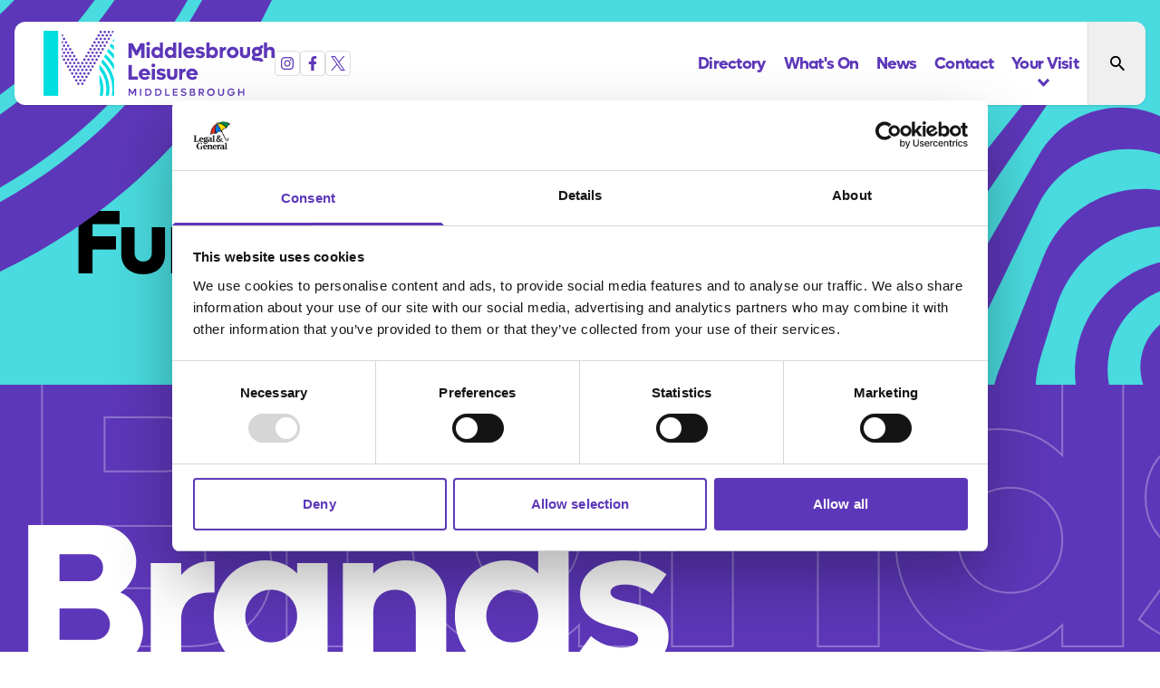

--- FILE ---
content_type: text/html; charset=UTF-8
request_url: https://middlesbroughleisurepark.co.uk/fun
body_size: 22353
content:
<!DOCTYPE html><html
lang="en-GB"><head><meta
http-equiv="X-UA-Compatible" content="IE=edge" /><meta
charset="utf-8" /><meta
name="viewport" content="width=device-width, initial-scale=1.0"><meta
name="referrer" content="origin-when-cross-origin" /><link
rel="stylesheet" href="/assets/css/dc.css?id=f8864d4998ad6e3e070c8e6dfeb25140" type="text/css" /><link
rel="preconnect" href="https://fonts.googleapis.com"><link
rel="preconnect" href="https://fonts.gstatic.com" crossorigin><link
href="https://fonts.googleapis.com/css2?family=Montserrat:wght@500&display=swap" rel="stylesheet"><link
rel="apple-touch-icon" sizes="180x180" href="/assets/images/favicons/middlesbrough/apple-touch-icon.png?id=7c625d74b1f5e64d51412b4d6a355a5d"><link
rel="icon" type="image/png" sizes="32x32" href="/assets/images/favicons/middlesbrough/favicon-32x32.png?id=409660c54c494cbb99764e8b50d59650"><link
rel="icon" type="image/png" sizes="16x16" href="/assets/images/favicons/middlesbrough/favicon-16x16.png?id=50e4c975eb8aa0d05f722b459f24e910"><link
rel="manifest" href='/assets/images/favicons/middlesbrough/site.webmanifest'><link
crossorigin href="https://836LNDAXN5-dsn.algolia.net" rel="preconnect" />
<title>Fun | Middlesbrough Leisure</title>
<script>dataLayer = [];
(function(w,d,s,l,i){w[l]=w[l]||[];w[l].push({'gtm.start':
new Date().getTime(),event:'gtm.js'});var f=d.getElementsByTagName(s)[0],
j=d.createElement(s),dl=l!='dataLayer'?'&l='+l:'';j.async=true;j.src=
'https://www.googletagmanager.com/gtm.js?id='+i+dl;f.parentNode.insertBefore(j,f);
})(window,document,'script','dataLayer','GTM-T7WVJFN');
</script><meta name="keywords" content="middlesbrough leisure">
<meta name="description" content="Head to a great destination in Middlesborough for Restaurants, Cinema and more.">
<meta name="referrer" content="no-referrer-when-downgrade">
<meta name="robots" content="all">
<meta name="algoliaIndexName" content="production_middlesbrough_entries">
<meta name="algoliaFilters" content="&#039;entryType:Event,entryType:Offer,entryType:Competition&#039;,&#039;globalCategory:Fun&#039;">
<meta content="201990250155310" property="fb:profile_id">
<meta content="en_GB" property="og:locale">
<meta content="Middlesbrough Leisure" property="og:site_name">
<meta content="website" property="og:type">
<meta content="https://middlesbroughleisurepark.co.uk/fun" property="og:url">
<meta content="Fun" property="og:title">
<meta content="Head to a great destination in Middlesborough for Restaurants, Cinema and more." property="og:description">
<meta content="https://legal-general.files.svdcdn.com/production/assets/images/Logos/middlesbrough.svg?dm=1679567578" property="og:image">
<meta content="1200" property="og:image:width">
<meta content="630" property="og:image:height">
<meta content="Fun" property="og:image:alt">
<meta name="twitter:card" content="summary_large_image">
<meta name="twitter:site" content="@middlesbroughlp">
<meta name="twitter:creator" content="@middlesbroughlp">
<meta name="twitter:title" content="Fun">
<meta name="twitter:description" content="Head to a great destination in Middlesborough for Restaurants, Cinema and more.">
<meta name="twitter:image" content="https://legal-general.files.svdcdn.com/production/assets/images/Logos/middlesbrough.svg?dm=1679567578">
<meta name="twitter:image:width" content="1200">
<meta name="twitter:image:height" content="630">
<meta name="twitter:image:alt" content="Fun">
<link href="https://middlesbroughleisurepark.co.uk/fun" rel="canonical">
<link href="https://middlesbroughleisurepark.co.uk/" rel="home">
<link type="text/plain" href="https://middlesbroughleisurepark.co.uk/humans.txt" rel="author">
<link href="https://yeoleisure.co.uk/fun" rel="alternate" hreflang="en-gb">
<link href="https://westgate-leisure.co.uk/fun" rel="alternate" hreflang="en-gb">
<link href="https://valley-leisure.co.uk/fun" rel="alternate" hreflang="en-gb">
<link href="https://millennium-leisure.co.uk/fun" rel="alternate" hreflang="en-gb">
<link href="https://middlesbroughleisurepark.co.uk/fun" rel="alternate" hreflang="en-gb">
<link href="https://meridian-leisure.co.uk/fun" rel="alternate" hreflang="x-default">
<link href="https://meridian-leisure.co.uk/fun" rel="alternate" hreflang="en-gb">
<link href="https://coliseum-leisure.co.uk/fun" rel="alternate" hreflang="en-gb">
<link href="https://barbican-leisure.co.uk/fun" rel="alternate" hreflang="en-gb">
<link href="https://aspects-leisure.co.uk/fun" rel="alternate" hreflang="en-gb">
<style>    :root {
        --color-alpha: var(--color-purple-dark);
        --color-beta: var(--color-purple-mid);
        --color-beta-text: var(--color-white);
        --color-gamma: var(--color-blue);
    }
</style></head><body
class="flex flex-col justify-between min-h-screen antialiased"><noscript><iframe src="https://www.googletagmanager.com/ns.html?id=GTM-T7WVJFN"
height="0" width="0" style="display:none;visibility:hidden"></iframe></noscript>
<div
class="overflow-hidden grow"><div
class="absolute top-0 left-0 w-full bg-gamma h-52"><div
class="w-[180px] h-[180px] absolute top-0 left-0 z-[31] lg:z-10 lg:w-[300px] lg:h-[300px]" style="--fill:var(--color-alpha);">
<svg
version="1.1" xmlns="http://www.w3.org/2000/svg" xmlns:xlink="http://www.w3.org/1999/xlink" x="0px" y="0px"
viewBox="0 0 302.5 302.5" style="enable-background:new 0 0 302.5 302.5;" xml:space="preserve"><style type="text/css">.st0{fill:#5d37b9}</style><path
class="st0" d="M105.5,0H16c-2.6,2.7-5.2,5.4-7.9,8.1S2.7,13.4,0,16v89.5c20.2-14.7,39.2-30.9,56.9-48.6
C74.6,39.2,90.8,20.2,105.5,0"/>
<path
class="st0" d="M208.9,0h-81.4C110.4,24.9,91,48.2,69.6,69.6C48.2,91,24.9,110.4,0,127.5v81.4c43.3-24.7,83.2-55.2,118.4-90.5
C153.7,83.2,184.2,43.3,208.9,0"/>
<path
class="st0" d="M302.5,0H225c-26,47.1-58.5,90.3-96.6,128.3C90.3,166.4,47.1,198.9,0,225v77.6
c65.8-31.4,125.6-73.8,177.1-125.4C228.7,125.7,271.1,65.8,302.5,0"/>
</svg></div></div><section
class="sticky top-0 z-40 w-full"><div
id="mainNav" class="relative w-full"><div
class="container hidden mt-6 lg:block"><div
class="flex justify-between bg-white shadow rounded-xl"><div
class="ml-8 flex items-start gap-x-6 py-2.5">
<a
href="https://middlesbroughleisurepark.co.uk/" class="relative flex items-center justify-center h-full">
<img
class="h-18" src="https://legal-general.files.svdcdn.com/production/assets/images/Logos/middlesbrough.svg?dm=1679567578" height="72" alt="Middlesbrough">
</a><div
class="hidden xl:items-center xl:h-full xl:flex"><div
data-id="social-icons">
<social-icons
facebook-link="https://www.facebook.com/middlesbroughleisurepark"
instagram-link="https://www.instagram.com/middlesbroughleisure/?hl=en-gb"
twitter-link="https://twitter.com/middlesbroughlp"
youtube-link=""
linked-in-link=""
tiktok-link=""
:classes="{
'container': 'flex flex-wrap gap-x-1',
'instagram': {
anchor: 'flex items-center bg-white border border-grey-light rounded h-7 w-7 hover:-translate-y-[2px] duration-300',
svg: 'h-4 w-4 m-auto fill-alpha',
},
'twitter': {
anchor: 'flex items-center bg-white border border-grey-light rounded h-7 w-7 hover:-translate-y-[2px] duration-300',
svg: 'h-4 w-4 m-auto fill-alpha',
},
'facebook': {
anchor: 'flex items-center bg-white border border-grey-light rounded h-7 w-7 hover:-translate-y-[2px] duration-300',
svg: 'h-4 w-4 m-auto fill-alpha',
},
'tiktok': {
anchor: 'flex items-center bg-white border border-grey-light rounded h-7 w-7 hover:-translate-y-[2px] duration-300',
svg: 'h-4 w-4 m-auto fill-alpha',
},
'youtube': {
anchor: 'flex items-center bg-white border border-grey-light rounded h-7 w-7 hover:-translate-y-[2px] duration-300',
svg: 'h-4 w-4 m-auto fill-alpha',
},
'linkedIn': {
anchor: 'flex items-center bg-white border border-grey-light rounded h-7 w-7 hover:-translate-y-[2px] duration-300',
svg: 'h-4 w-4 m-auto fill-alpha',
},
}"
:algolia-conversion="false"
></social-icons></div></div></div><nav><ul
id="desktopNav" class="relative flex items-center h-full m-0 overflow-visible gap-x-3 type-p-lg"><li
class="relative flex items-center h-full p-0 type-p-lg">
<a
href="https://middlesbroughleisurepark.co.uk/business-directory"                        class="navItemDesktop group relative flex h-full w-full items-center justify-between gap-1 py-3 px-2.5 text-left text-alpha transition-colors hover:bg-grey-light"
data-id="7977"
data-descendants=""
>
<span
class="relative block text-left pointer-events-none whitespace-nowrap">Directory                        </span>
</a></li><li
class="relative flex items-center h-full p-0 type-p-lg">
<a
href="https://middlesbroughleisurepark.co.uk/whats-on"                        class="navItemDesktop group relative flex h-full w-full items-center justify-between gap-1 py-3 px-2.5 text-left text-alpha transition-colors hover:bg-grey-light"
data-id="7981"
data-descendants=""
>
<span
class="relative block text-left pointer-events-none whitespace-nowrap">What&#039;s On                        </span>
</a></li><li
class="relative flex items-center h-full p-0 type-p-lg">
<a
href="https://middlesbroughleisurepark.co.uk/blog"                        class="navItemDesktop group relative flex h-full w-full items-center justify-between gap-1 py-3 px-2.5 text-left text-alpha transition-colors hover:bg-grey-light"
data-id="7976"
data-descendants=""
>
<span
class="relative block text-left pointer-events-none whitespace-nowrap">News                        </span>
</a></li><li
class="relative flex items-center h-full p-0 type-p-lg">
<a
href="https://middlesbroughleisurepark.co.uk/contact-us"                        class="navItemDesktop group relative flex h-full w-full items-center justify-between gap-1 py-3 px-2.5 text-left text-alpha transition-colors hover:bg-grey-light"
data-id="36335"
data-descendants=""
>
<span
class="relative block text-left pointer-events-none whitespace-nowrap">Contact                        </span>
</a></li><li
class="relative flex items-center h-full p-0 type-p-lg">
<a
href="https://middlesbroughleisurepark.co.uk/your-visit"                        class="navItemDesktop group relative flex h-full w-full items-center justify-between gap-1 py-3 px-2.5 text-left text-alpha transition-colors hover:bg-grey-light"
data-id="7975"
data-descendants="1"
aria-haspopup="menu" aria-expanded="false"                                            >
<span
class="relative block text-left pointer-events-none whitespace-nowrap">Your Visit                                <span
class="absolute w-4 -translate-x-1/2 pointer-events-none -bottom-3 left-1/2 text-alpha">
<svg
class="max-w-full" width="13.161" height="13.161" xmlns="http://www.w3.org/2000/svg" viewBox="0 0 13.161 13.161">
<g
id="Right_Chevron" data-name="Right Chevron" transform="translate(12.101) rotate(90)">
<path
id="Path_81" data-name="Path 81" d="M7.806,0V7.806H0" transform="translate(0 5.52) rotate(-45)" fill="none" stroke="#5d37b9" stroke-width="3"/>
</g>
</svg></span>
</span>
</a><div
id="navItemDesktop-7975--dropdown" class="hidden -translate-y-6 opacity-0 desktopDropdown absolute top-full left-0 z-10 flex min-h-full w-full min-w-[300px] bg-white shadow-md transition-all duration-300"><ul
class="w-full py-4 bg-white"><li>
<a
href="https://middlesbroughleisurepark.co.uk/getting-here"                                        class="flex w-full items-center justify-between gap-1 border-y border-y-white px-4 py-2 text-left text-alpha transition-colors duration-300 hover:bg-grey-light"
>
<span
class="relative block text-left pointer-events-none whitespace-nowrap">Getting Here</span>
</a></li><li>
<a
href="https://middlesbroughleisurepark.co.uk/car-park"                                        class="flex w-full items-center justify-between gap-1 border-y border-y-white px-4 py-2 text-left text-alpha transition-colors duration-300 hover:bg-grey-light"
>
<span
class="relative block text-left pointer-events-none whitespace-nowrap">Parking</span>
</a></li><li>
<a
href="https://middlesbroughleisurepark.co.uk/facilities-accessibility"                                        class="flex w-full items-center justify-between gap-1 border-y border-y-white px-4 py-2 text-left text-alpha transition-colors duration-300 hover:bg-grey-light"
>
<span
class="relative block text-left pointer-events-none whitespace-nowrap">Facilities &amp; Accessibility</span>
</a></li><li>
<a
href="https://middlesbroughleisurepark.co.uk/faqs"                                        class="flex w-full items-center justify-between gap-1 border-y border-y-white px-4 py-2 text-left text-alpha transition-colors duration-300 hover:bg-grey-light"
>
<span
class="relative block text-left pointer-events-none whitespace-nowrap">FAQ&#039;s</span>
</a></li></ul></div></li><li
class="relative flex items-center h-full p-0 overflow-hidden rounded-r-xl">
<button
class="w-16 h-full transition-colors border-l border-l-grey-light js_search-button hover:bg-grey-light"
data-id="Search"
><div
class="flex items-center justify-center"><div
class="absolute transition-opacity js_search-button-content-closed">
<svg
class="w-4" width="17.49" height="17.49" xmlns="http://www.w3.org/2000/svg" xmlns:xlink="http://www.w3.org/1999/xlink" viewBox="0 0 17.49 17.49"><title>Search</title>
<defs>
<clipPath
id="clip-path">
<path
id="Path_105" data-name="Path 105" d="M12.5-7h-.79l-.28-.27A6.471,6.471,0,0,0,13-11.5,6.5,6.5,0,0,0,6.5-18,6.5,6.5,0,0,0,0-11.5,6.5,6.5,0,0,0,6.5-5a6.471,6.471,0,0,0,4.23-1.57l.27.28v.79L16-.51,17.49-2,12.5-7Zm-6,0A4.494,4.494,0,0,1,2-11.5,4.494,4.494,0,0,1,6.5-16,4.494,4.494,0,0,1,11-11.5,4.494,4.494,0,0,1,6.5-7Z" fill="none" clip-rule="evenodd"/>
</clipPath>
</defs>
<g
id="Search_Icon" data-name="Search Icon" transform="translate(0 18)" clip-path="url(#clip-path)">
<path
id="Path_104" data-name="Path 104" d="M-1-19H18.49V.49H-1Z"/>
</g>
</svg></div><div
class="absolute transition-opacity opacity-0 js_search-button-content-open">
<svg
class="fill-current w-4" version="1.1" xmlns="http://www.w3.org/2000/svg" xmlns:xlink="http://www.w3.org/1999/xlink" x="0px" y="0px" viewBox="0 0 12.2 12.2" style="enable-background: new 0 0 12.2 12.2;" xml:space="preserve"><title>Close</title>
<path
d="M0,10.4l4.2-4.2L0,1.9L1.9,0l4.2,4.2L10.4,0l1.9,1.9L8,6.1l4.2,4.2l-1.9,1.9L6.1,8l-4.2,4.2L0,10.4z"/>
</svg></div></div>
</button></li></ul></nav></div></div><div
class="container w-full mt-6 lg:hidden"><div
class="shadow rounded-xl bg-white flex items-center justify-between px-4 py-2.5">
<a
href="https://middlesbroughleisurepark.co.uk/" class="relative flex items-center justify-center">
<img
src="https://legal-general.files.svdcdn.com/production/assets/images/Logos/middlesbrough.svg?dm=1679567578" height="174" alt="Middlesbrough">
</a><button
class="js_search-button ml-auto mr-4 p-4 h-full transition"
data-id="Search"
><div
class="flex items-center justify-center"><div
class="js_search-button-content-closed absolute transition-opacity">
<svg
class="w-7" width="17.49" height="17.49" xmlns="http://www.w3.org/2000/svg" xmlns:xlink="http://www.w3.org/1999/xlink" viewBox="0 0 17.49 17.49"><title>Search</title>
<defs>
<clipPath
id="qtbqnhzgsn-clip-path">
<path
id="qtbqnhzgsn-Path_105" data-name="Path 105" d="M12.5-7h-.79l-.28-.27A6.471,6.471,0,0,0,13-11.5,6.5,6.5,0,0,0,6.5-18,6.5,6.5,0,0,0,0-11.5,6.5,6.5,0,0,0,6.5-5a6.471,6.471,0,0,0,4.23-1.57l.27.28v.79L16-.51,17.49-2,12.5-7Zm-6,0A4.494,4.494,0,0,1,2-11.5,4.494,4.494,0,0,1,6.5-16,4.494,4.494,0,0,1,11-11.5,4.494,4.494,0,0,1,6.5-7Z" fill="none" clip-rule="evenodd"/>
</clipPath>
</defs>
<g
id="qtbqnhzgsn-Search_Icon" data-name="Search Icon" transform="translate(0 18)" clip-path="url(#qtbqnhzgsn-clip-path)">
<path
id="qtbqnhzgsn-Path_104" data-name="Path 104" d="M-1-19H18.49V.49H-1Z"/>
</g>
</svg></div><div
class="js_search-button-content-open absolute transition-opacity opacity-0">
<svg
class="ragphbjpjp-fill-current w-4" version="1.1" xmlns="http://www.w3.org/2000/svg" xmlns:xlink="http://www.w3.org/1999/xlink" x="0px" y="0px" viewBox="0 0 12.2 12.2" style="enable-background: new 0 0 12.2 12.2;" xml:space="preserve"><title>Close</title>
<path
d="M0,10.4l4.2-4.2L0,1.9L1.9,0l4.2,4.2L10.4,0l1.9,1.9L8,6.1l4.2,4.2l-1.9,1.9L6.1,8l-4.2,4.2L0,10.4z"/>
</svg></div></div>
</button><div
class="flex items-center py-6 gap-x-8"><div
id="mobileNavDropdownToggle" class="flex items-center xl:hidden">
<button
id="mobileNavCloseToggle" class="absolute right-0 p-2 mt-1 text-base font-bold text-white uppercase duration-300 opacity-0 pointer-events-none font-secondary">Close</button><div
id="navHamburger" class="p-0 transition-all duration-300 bg-white bg-opacity-0 rounded-full hamburger hamburger--spin relative top-[3px]"
tabindex="0" aria-label="Menu" role="button" aria-controls="navigation" aria-expanded="false"
><div
class="hamburger-box"><div
class="hamburger-inner"></div></div></div></div></div><nav
id="mobileDropdown" class="absolute hidden [.mobile-nav-open_&]:block right-0 w-full mt-1 overflow-hidden bg-white top-full xl:hidden"><div
class="container"><ul
id="mobileDropdownNav"><li>
<a
href="https://middlesbroughleisurepark.co.uk/business-directory"                            class="navItem group flex w-full items-center justify-between gap-1 py-4 px-6 text-left text-alpha transition-colors hover:bg-grey-light rounded-md has-dropdown"
data-id="7977"
data-descendants="1"
aria-haspopup="menu" aria-expanded="false"                                                    >
<span
class="relative block text-left pointer-events-none whitespace-nowrap type-p-lg">
Directory
</span><span
class="inline-block w-3">
<svg
class="max-w-full pointer-events-none fill-grey duration-300 group-hover:translate-x-1 group-focus:translate-x-0" version="1.1" xmlns="http://www.w3.org/2000/svg" xmlns:xlink="http://www.w3.org/1999/xlink" x="0px" y="0px" viewBox="0 0 7.4 12" style="enable-background: new 0 0 7.4 12;" xml:space="preserve">
<polygon
class="fill-current" points="1.4,0 0,1.4 4.6,6 0,10.6 1.4,12 7.4,6 "/>
</svg></span>
</a><div
id="navItem-7977--dropdown" class="childMobileDropdown absolute top-0 right-[-120%] z-10 min-h-full w-full bg-white transition-all duration-300"><div
class="container"><div
class="text-grey">
<button
class="flex items-center w-full px-6 py-4 rounded-md navItem--dropdown-back gap-x-3 group hover:bg-grey-light" data-id="7977"><div
class="w-2">
<svg
class="max-w-full pointer-events-none group-hover:-translate-x-1 group-focus:translate-x-0 duration-300" version="1.1" xmlns="http://www.w3.org/2000/svg" xmlns:xlink="http://www.w3.org/1999/xlink" x="0px" y="0px" viewBox="0 0 7.4 12" style="enable-background: new 0 0 7.4 12;" xml:space="preserve">
<polygon
class="fill-current" points="6,12 7.4,10.6 2.8,6 7.4,1.4 6,0 0,6 "/>
</svg></div><span
class="type-p-lg">Back</span>
</button></div><ul></ul></div></div></li><li>
<a
href="https://middlesbroughleisurepark.co.uk/whats-on"                            class="navItem group flex w-full items-center justify-between gap-1 py-4 px-6 text-left text-alpha transition-colors hover:bg-grey-light rounded-md has-dropdown"
data-id="7981"
data-descendants="1"
aria-haspopup="menu" aria-expanded="false"                                                    >
<span
class="relative block text-left pointer-events-none whitespace-nowrap type-p-lg">
What&#039;s On
</span><span
class="inline-block w-3">
<svg
class="max-w-full pointer-events-none fill-grey duration-300 group-hover:translate-x-1 group-focus:translate-x-0" version="1.1" xmlns="http://www.w3.org/2000/svg" xmlns:xlink="http://www.w3.org/1999/xlink" x="0px" y="0px" viewBox="0 0 7.4 12" style="enable-background: new 0 0 7.4 12;" xml:space="preserve">
<polygon
class="fill-current" points="1.4,0 0,1.4 4.6,6 0,10.6 1.4,12 7.4,6 "/>
</svg></span>
</a><div
id="navItem-7981--dropdown" class="childMobileDropdown absolute top-0 right-[-120%] z-10 min-h-full w-full bg-white transition-all duration-300"><div
class="container"><div
class="text-grey">
<button
class="flex items-center w-full px-6 py-4 rounded-md navItem--dropdown-back gap-x-3 group hover:bg-grey-light" data-id="7981"><div
class="w-2">
<svg
class="max-w-full pointer-events-none group-hover:-translate-x-1 group-focus:translate-x-0 duration-300" version="1.1" xmlns="http://www.w3.org/2000/svg" xmlns:xlink="http://www.w3.org/1999/xlink" x="0px" y="0px" viewBox="0 0 7.4 12" style="enable-background: new 0 0 7.4 12;" xml:space="preserve">
<polygon
class="fill-current" points="6,12 7.4,10.6 2.8,6 7.4,1.4 6,0 0,6 "/>
</svg></div><span
class="type-p-lg">Back</span>
</button></div><ul></ul></div></div></li><li>
<a
href="https://middlesbroughleisurepark.co.uk/blog"                            class="navItem group flex w-full items-center justify-between gap-1 py-4 px-6 text-left text-alpha transition-colors hover:bg-grey-light rounded-md has-dropdown"
data-id="7976"
data-descendants="1"
aria-haspopup="menu" aria-expanded="false"                                                    >
<span
class="relative block text-left pointer-events-none whitespace-nowrap type-p-lg">
News
</span><span
class="inline-block w-3">
<svg
class="max-w-full pointer-events-none fill-grey duration-300 group-hover:translate-x-1 group-focus:translate-x-0" version="1.1" xmlns="http://www.w3.org/2000/svg" xmlns:xlink="http://www.w3.org/1999/xlink" x="0px" y="0px" viewBox="0 0 7.4 12" style="enable-background: new 0 0 7.4 12;" xml:space="preserve">
<polygon
class="fill-current" points="1.4,0 0,1.4 4.6,6 0,10.6 1.4,12 7.4,6 "/>
</svg></span>
</a><div
id="navItem-7976--dropdown" class="childMobileDropdown absolute top-0 right-[-120%] z-10 min-h-full w-full bg-white transition-all duration-300"><div
class="container"><div
class="text-grey">
<button
class="flex items-center w-full px-6 py-4 rounded-md navItem--dropdown-back gap-x-3 group hover:bg-grey-light" data-id="7976"><div
class="w-2">
<svg
class="max-w-full pointer-events-none group-hover:-translate-x-1 group-focus:translate-x-0 duration-300" version="1.1" xmlns="http://www.w3.org/2000/svg" xmlns:xlink="http://www.w3.org/1999/xlink" x="0px" y="0px" viewBox="0 0 7.4 12" style="enable-background: new 0 0 7.4 12;" xml:space="preserve">
<polygon
class="fill-current" points="6,12 7.4,10.6 2.8,6 7.4,1.4 6,0 0,6 "/>
</svg></div><span
class="type-p-lg">Back</span>
</button></div><ul></ul></div></div></li><li>
<a
href="https://middlesbroughleisurepark.co.uk/contact-us"                            class="navItem group flex w-full items-center justify-between gap-1 py-4 px-6 text-left text-alpha transition-colors hover:bg-grey-light rounded-md has-dropdown"
data-id="36335"
data-descendants="1"
aria-haspopup="menu" aria-expanded="false"                                                    >
<span
class="relative block text-left pointer-events-none whitespace-nowrap type-p-lg">
Contact
</span><span
class="inline-block w-3">
<svg
class="max-w-full pointer-events-none fill-grey duration-300 group-hover:translate-x-1 group-focus:translate-x-0" version="1.1" xmlns="http://www.w3.org/2000/svg" xmlns:xlink="http://www.w3.org/1999/xlink" x="0px" y="0px" viewBox="0 0 7.4 12" style="enable-background: new 0 0 7.4 12;" xml:space="preserve">
<polygon
class="fill-current" points="1.4,0 0,1.4 4.6,6 0,10.6 1.4,12 7.4,6 "/>
</svg></span>
</a><div
id="navItem-36335--dropdown" class="childMobileDropdown absolute top-0 right-[-120%] z-10 min-h-full w-full bg-white transition-all duration-300"><div
class="container"><div
class="text-grey">
<button
class="flex items-center w-full px-6 py-4 rounded-md navItem--dropdown-back gap-x-3 group hover:bg-grey-light" data-id="36335"><div
class="w-2">
<svg
class="max-w-full pointer-events-none group-hover:-translate-x-1 group-focus:translate-x-0 duration-300" version="1.1" xmlns="http://www.w3.org/2000/svg" xmlns:xlink="http://www.w3.org/1999/xlink" x="0px" y="0px" viewBox="0 0 7.4 12" style="enable-background: new 0 0 7.4 12;" xml:space="preserve">
<polygon
class="fill-current" points="6,12 7.4,10.6 2.8,6 7.4,1.4 6,0 0,6 "/>
</svg></div><span
class="type-p-lg">Back</span>
</button></div><ul></ul></div></div></li><li>
<a
href="https://middlesbroughleisurepark.co.uk/your-visit"                            class="navItem group flex w-full items-center justify-between gap-1 py-4 px-6 text-left text-alpha transition-colors hover:bg-grey-light rounded-md has-dropdown"
data-id="7975"
data-descendants="1"
aria-haspopup="menu" aria-expanded="false"                                                    >
<span
class="relative block text-left pointer-events-none whitespace-nowrap type-p-lg">
Your Visit
</span><span
class="inline-block w-3">
<svg
class="max-w-full pointer-events-none fill-grey duration-300 group-hover:translate-x-1 group-focus:translate-x-0" version="1.1" xmlns="http://www.w3.org/2000/svg" xmlns:xlink="http://www.w3.org/1999/xlink" x="0px" y="0px" viewBox="0 0 7.4 12" style="enable-background: new 0 0 7.4 12;" xml:space="preserve">
<polygon
class="fill-current" points="1.4,0 0,1.4 4.6,6 0,10.6 1.4,12 7.4,6 "/>
</svg></span>
</a><div
id="navItem-7975--dropdown" class="childMobileDropdown absolute top-0 right-[-120%] z-10 min-h-full w-full bg-white transition-all duration-300"><div
class="container"><div
class="text-grey">
<button
class="flex items-center w-full px-6 py-4 rounded-md navItem--dropdown-back gap-x-3 group hover:bg-grey-light" data-id="7975"><div
class="w-2">
<svg
class="max-w-full pointer-events-none group-hover:-translate-x-1 group-focus:translate-x-0 duration-300" version="1.1" xmlns="http://www.w3.org/2000/svg" xmlns:xlink="http://www.w3.org/1999/xlink" x="0px" y="0px" viewBox="0 0 7.4 12" style="enable-background: new 0 0 7.4 12;" xml:space="preserve">
<polygon
class="fill-current" points="6,12 7.4,10.6 2.8,6 7.4,1.4 6,0 0,6 "/>
</svg></div><span
class="type-p-lg">Back</span>
</button></div><ul><li>
<a
href="https://middlesbroughleisurepark.co.uk/getting-here"                                                class="flex w-full items-center justify-between gap-1 py-4 px-6 text-left text-alpha transition-colors hover:bg-grey-light rounded-md"
>
<span
class="type-p-lg">Getting Here</span>
</a></li><li>
<a
href="https://middlesbroughleisurepark.co.uk/car-park"                                                class="flex w-full items-center justify-between gap-1 py-4 px-6 text-left text-alpha transition-colors hover:bg-grey-light rounded-md"
>
<span
class="type-p-lg">Parking</span>
</a></li><li>
<a
href="https://middlesbroughleisurepark.co.uk/facilities-accessibility"                                                class="flex w-full items-center justify-between gap-1 py-4 px-6 text-left text-alpha transition-colors hover:bg-grey-light rounded-md"
>
<span
class="type-p-lg">Facilities &amp; Accessibility</span>
</a></li><li>
<a
href="https://middlesbroughleisurepark.co.uk/faqs"                                                class="flex w-full items-center justify-between gap-1 py-4 px-6 text-left text-alpha transition-colors hover:bg-grey-light rounded-md"
>
<span
class="type-p-lg">FAQ&#039;s</span>
</a></li></ul></div></div></li></ul><div
class="px-6 mt-12 mb-7"><div
data-id="social-icons">
<social-icons
facebook-link="https://www.facebook.com/middlesbroughleisurepark"
instagram-link="https://www.instagram.com/middlesbroughleisure/?hl=en-gb"
twitter-link="https://twitter.com/middlesbroughlp"
youtube-link=""
linked-in-link=""
tiktok-link=""
:classes="{
'container': 'flex flex-wrap gap-x-2 my-7',
'instagram': {
anchor: 'flex items-center bg-white border border-grey-light rounded h-7 w-7 hover:-translate-y-[2px] duration-300',
svg: 'h-4 w-4 m-auto fill-alpha',
},
'twitter': {
anchor: 'flex items-center bg-white border border-grey-light rounded h-7 w-7 hover:-translate-y-[2px] duration-300',
svg: 'h-4 w-4 m-auto fill-alpha',
},
'facebook': {
anchor: 'flex items-center bg-white border border-grey-light rounded h-7 w-7 hover:-translate-y-[2px] duration-300',
svg: 'h-4 w-4 m-auto fill-alpha',
},
'tiktok': {
anchor: 'flex items-center bg-white border border-grey-light rounded h-7 w-7 hover:-translate-y-[2px] duration-300',
svg: 'h-4 w-4 m-auto fill-alpha',
},
'youtube': {
anchor: 'flex items-center bg-white border border-grey-light rounded h-7 w-7 hover:-translate-y-[2px] duration-300',
svg: 'h-4 w-4 m-auto fill-alpha',
},
'linkedIn': {
anchor: 'flex items-center bg-white border border-grey-light rounded h-7 w-7 hover:-translate-y-[2px] duration-300',
svg: 'h-4 w-4 m-auto fill-alpha',
},
}"
:algolia-conversion="false"
></social-icons></div></div></div></nav></div></div></div></section><div
id="instantSearch" class="z-[5] -mt-10 pt-10 relative bg-white hidden">
<search-bar
index-name="production_middlesbrough_entries"></search-bar></div><main><section
class="theme-blue relative overflow-hidden"><div
class="bg-theme"><div
class="container py-28 lg:max-w-4xl xl:max-w-6xl 2xl:max-w-7xl"><h1 class="type-h-xl text-theme-heading">Fun</h1></div><div
class="translate-x-1/2 translate-y-1/2 w-[400px] bottom-[-45px] rotate-[30deg] absolute right-0 md:rotate-0 md:-right-20 md:w-[800px] md:bottom-0 lg:right-0">
<svg
version="1.1" xmlns="http://www.w3.org/2000/svg" xmlns:xlink="http://www.w3.org/1999/xlink" x="0px" y="0px"
viewBox="0 0 863.5 863" style="enable-background:new 0 0 863.5 863;" xml:space="preserve">
<path
class="fill-alpha" d="M470.2,477.4l7,0.5c0,0,0,0,0,0c36.8,2.8,68.8-24.8,71.5-61.6c0,0,0,0,0,0c2.8-36.8-24.8-68.8-61.6-71.5l-7-0.5
c-36.8-2.8-68.8,24.8-71.5,61.6h0c0,0,0,0,0,0C405.8,442.7,433.4,474.7,470.2,477.4z"/>
<path
class="fill-alpha" d="M434.2,545.7l6,1.4c0,0,0,0,0,0c71.9,16.4,143.5-28.6,159.9-100.5c0,0,0,0,0,0
c16.4-71.9-28.6-143.5-100.5-159.9l-6-1.4C421.7,269,350.2,314,333.8,385.8C317.4,457.7,362.3,529.3,434.2,545.7z M370.5,398.3
c8.2-54.7,59.3-92.3,113.9-84.1l6.5,1c0,0,0,0,0,0c54.7,8.2,92.3,59.3,84.1,113.9c0,0,0,0,0,0c-8.2,54.7-59.3,92.3-113.9,84.1
l-6.5-1c0,0,0,0,0,0C399.9,504,362.3,453,370.5,398.3z"/>
<path
class="fill-alpha" d="M311.9,580.3l140.2,55c65.6,25.8,139.7-6.6,165.4-72.2l53.1-135.3c0,0,0,0,0,0c25.7-65.6-6.6-139.7-72.2-165.4
l-140.2-55c0,0,0,0,0,0c-65.6-25.8-139.7,6.6-165.4,72.2l-53.1,135.3c0,0,0,0,0,0C214,480.4,246.3,554.5,311.9,580.3z M289.6,398.7
l18.5-59.8c22.1-71.6,98-111.7,169.5-89.6l65.3,20.1c71.6,22.1,111.7,98,89.6,169.5l-18.5,59.8c-22.1,71.6-98,111.7-169.5,89.6
l-65.3-20.1C307.7,546.1,267.5,470.2,289.6,398.7z"/>
<path
class="fill-alpha" d="M173.5,578.9l273,157.6c53.4,30.8,121.7,12.5,152.5-40.9l155.4-269.2c0,0,0,0,0,0
c30.8-53.4,12.5-121.7-40.9-152.5l-273-157.6c-53.4-30.8-121.7-12.5-152.5,40.9L132.6,426.3c0,0,0,0,0,0
C101.7,479.7,120,548,173.5,578.9z M187.1,424.2l99-205.5c28.7-59.5,100.2-84.6,159.7-55.9l209.9,101.1
c59.5,28.7,84.6,100.2,55.9,159.7l-99,205.5c-28.7,59.5-100.2,84.6-159.7,55.9L243,583.9C183.5,555.2,158.5,483.7,187.1,424.2z"/>
<path
class="fill-alpha" d="M411.2,842.1c41.3,33,101.6,26.2,134.5-15.2l296.9-372.3c0,0,0,0,0,0c33-41.3,26.2-101.6-15.2-134.5L452.3,20.9
c0,0,0,0,0,0C411-12.1,350.8-5.3,317.8,36L20.9,408.4c-33,41.3-26.2,101.6,15.2,134.5L411.2,842.1z M76.9,421.1L298.6,96
c32.3-47.3,96.8-59.5,144.1-27.3l328.5,223.9c47.3,32.3,59.5,96.8,27.3,144.1L576.7,761.9c-32.3,47.3-96.8,59.5-144.1,27.3
L104.1,565.2c0,0,0,0,0,0C56.8,533,44.6,468.4,76.9,421.1z"/>
</svg></div></div></section><section
class="theme-purple-dark z-20 relative" id="brands"><div
class="overlap-bg-theme"><div
class="relative z-10"><div
class="overflow-hidden"><div
class="container pt-36"><div
class="relative z-0"><h2 class="relative z-10 inline-block type-display text-theme-display">Brands</h2><span
aria-hidden="true" class="select-none absolute bottom-0 opacity-30 type-display text-transparent origin-bottom-left whitespace-nowrap text-stroke-theme-display left-0 scale-[2]">Brands</span></div></div></div><div
class="container "><div
id="component-felvjr" class="sprig-component" data-hx-target="this" data-hx-include="this" data-hx-trigger="refresh" data-hx-get="https://middlesbroughleisurepark.co.uk/actions/sprig-core/components/render" data-hx-vals="{&quot;sprig:siteId&quot;:&quot;e57b893c8ff0044a4c88bad0f56ac4f809f9534b3506170274736d1cc67efb033&quot;,&quot;sprig:id&quot;:&quot;5e0361c2366c8f1687877ef7f0d804903d0f661b67a4d59a63f148703b3dfd09component-felvjr&quot;,&quot;sprig:component&quot;:&quot;63e1ff03b61bfa90f085ef1dc2491b260cb6cd399258a26f8a214675782f4452&quot;,&quot;sprig:template&quot;:&quot;87eb71c4606cb8cb7ecfe045aa3604cf35583ccf1503bb00d67972917f2c03a6components\/global\/_card-section\/components\/_cards&quot;,&quot;sprig:variables[queryParams]&quot;:&quot;32e1f4097ee832d1ced5353c7cdbf494cf18f1476b29b2c27304d0852f273a47{\u0022section\u0022:\u0022businessDirectory\u0022,\u0022relatedTo\u0022:11258}&quot;,&quot;sprig:variables[showPagination]&quot;:&quot;7ffda9434f1e2d4002c63562a6e5922c90b5ae07befa78944faedc34e2765ea51&quot;,&quot;sprig:variables[showButton]&quot;:&quot;7ffda9434f1e2d4002c63562a6e5922c90b5ae07befa78944faedc34e2765ea51&quot;,&quot;sprig:variables[cardsHeadingClasses]&quot;:&quot;63e1ff03b61bfa90f085ef1dc2491b260cb6cd399258a26f8a214675782f4452&quot;,&quot;sprig:variables[defaultWith]&quot;:&quot;89ade5a3c7b7507eac5397cb52a80c2ad7ea677a4c9fc79203640a67080f28e9[[\u0022entryMainImage\u0022,{\u0022withTransforms\u0022:[{\u0022width\u0022:600,\u0022height\u0022:336,\u0022quality\u0022:90,\u0022mode\u0022:\u0022crop\u0022,\u0022format\u0022:\u0022webp\u0022},\u00222x\u0022,{\u0022width\u0022:600,\u0022height\u0022:336,\u0022quality\u0022:90,\u0022mode\u0022:\u0022crop\u0022},\u00222x\u0022,{\u0022width\u0022:224,\u0022height\u0022:126,\u0022quality\u0022:90,\u0022mode\u0022:\u0022crop\u0022,\u0022format\u0022:\u0022webp\u0022},\u00222x\u0022,{\u0022width\u0022:224,\u0022height\u0022:126,\u0022quality\u0022:90,\u0022mode\u0022:\u0022crop\u0022},\u00222x\u0022,{\u0022width\u0022:484,\u0022height\u0022:271,\u0022quality\u0022:90,\u0022mode\u0022:\u0022crop\u0022,\u0022format\u0022:\u0022webp\u0022},\u00222x\u0022,{\u0022width\u0022:484,\u0022height\u0022:271,\u0022quality\u0022:90,\u0022mode\u0022:\u0022crop\u0022},\u00222x\u0022,{\u0022width\u0022:400,\u0022height\u0022:224,\u0022quality\u0022:90,\u0022mode\u0022:\u0022crop\u0022,\u0022format\u0022:\u0022webp\u0022},\u00222x\u0022,{\u0022width\u0022:400,\u0022height\u0022:224,\u0022quality\u0022:90,\u0022mode\u0022:\u0022crop\u0022},\u00222x\u0022,{\u0022width\u0022:484,\u0022height\u0022:272,\u0022quality\u0022:90,\u0022mode\u0022:\u0022crop\u0022,\u0022format\u0022:\u0022webp\u0022},\u00222x\u0022,{\u0022width\u0022:484,\u0022height\u0022:272,\u0022quality\u0022:90,\u0022mode\u0022:\u0022crop\u0022},\u00222x\u0022]}],[\u0022businessLogo\u0022,{\u0022withTransforms\u0022:[{\u0022height\u0022:80,\u0022quality\u0022:90,\u0022mode\u0022:\u0022crop\u0022,\u0022format\u0022:\u0022webp\u0022},{\u0022height\u0022:80,\u0022quality\u0022:90,\u0022mode\u0022:\u0022crop\u0022}]}],\u0022entryRelatedBusiness\u0022,[\u0022entryRelatedBusiness.businessLogo\u0022,{\u0022withTransforms\u0022:[{\u0022height\u0022:80,\u0022quality\u0022:90,\u0022mode\u0022:\u0022crop\u0022,\u0022format\u0022:\u0022webp\u0022},{\u0022height\u0022:80,\u0022quality\u0022:90,\u0022mode\u0022:\u0022crop\u0022}]}],[\u0022entryOccurrences\u0022,{\u0022startDate\u0022:\u0022\u003E now\u0022,\u0022orderBy\u0022:\u0022startDate ASC\u0022,\u0022limit\u0022:1}]]&quot;,&quot;sprig:variables[cardLayout]&quot;:&quot;e195d7851ec2b33a2d331567edb1e741db33104e4c2cff5956aa59057eed5971auto&quot;,&quot;sprig:variables[cardTemplate]&quot;:&quot;63e1ff03b61bfa90f085ef1dc2491b260cb6cd399258a26f8a214675782f4452&quot;,&quot;sprig:variables[cardSectionId]&quot;:&quot;73cb5e3bc4e7b59f2b1c42f4a2aead1615d513c5bbb4ae21d5ba0a37631993cabrands&quot;,&quot;sprig:variables[defaultSectionHandlesArray]&quot;:&quot;63e1ff03b61bfa90f085ef1dc2491b260cb6cd399258a26f8a214675782f4452&quot;,&quot;sprig:variables[defaultCategorySlugsArray]&quot;:&quot;63e1ff03b61bfa90f085ef1dc2491b260cb6cd399258a26f8a214675782f4452&quot;}"><div
id="indicator" class="[&.htmx-request_.sprig-results]:opacity-10 [&.htmx-request_.loader]:block relative"><div
class="relative flex justify-center w-full top-8" style="--loader-color:var(--color-beta);"><div
class="hidden loader"><div
class="absolute z-10 w-24 -translate-x-1/2">
<svg
viewBox="0 0 38 38"
xmlns="http://www.w3.org/2000/svg">
<defs>
<linearGradient
x1="8.042%" y1="0%" x2="65.682%" y2="23.865%" id="jsbssgqgxg-a">
<stop
stop-color="var(--loader-color)" stop-opacity="0" offset="0%"/>
<stop
stop-color="var(--loader-color)" stop-opacity=".631" offset="63.146%"/>
<stop
stop-color="var(--loader-color)" offset="100%"/>
</linearGradient>
</defs>
<g
fill="none" fill-rule="evenodd">
<g
transform="translate(1 1)">
<path
d="M36 18c0-9.94-8.06-18-18-18" id="jsbssgqgxg-Oval-2" stroke="url(#jsbssgqgxg-a)" stroke-width="2">
<animateTransform
attributeName="transform" type="rotate" from="0 18 18" to="360 18 18" dur="0.9s" repeatCount="indefinite" />
</path>
<circle
fill="var(--loader-color)" cx="36" cy="18" r="1">
<animateTransform
attributeName="transform" type="rotate" from="0 18 18" to="360 18 18" dur="0.9s" repeatCount="indefinite" />
</circle>
</g>
</g>
</svg></div></div></div><div
id="results-stores" class="grid mt-8 md:grid-cols-12 md:gap-6 gap-y-6 sprig-results" data-sprig-parsed><div
class="flex items-stretch col-span-full md:col-span-6"><a
class="group relative flex flex-col w-full h-full overflow-hidden transition-transform translate-y-0 rounded-card hover:-translate-y-2 xl:flex-row" href="https://middlesbroughleisurepark.co.uk/business-directory/odeon"><div
class="relative w-full aspect-[16/13] overflow-hidden bg-beta shrink-0 md:aspect-[3/2.5] xl:aspect-square 2xl:aspect-[192/155] 2xl:w-1/2 xl:h-auto xl:w-[45%]"><div
class="img-cover md:static">
<picture>
<source
data-srcset="https://legal-general.transforms.svdcdn.com/production/assets/images/Main%20Images/imgi_2_odeon.jpg?w=626&amp;h=437&amp;fm=webp&amp;auto=compress&amp;fit=crop&amp;dm=1761660581&amp;s=35e947ff2f26be64ad81e86b8c12d658 1x, https://legal-general.transforms.svdcdn.com/production/assets/images/Main%20Images/imgi_2_odeon.jpg?w=1252&amp;h=874&amp;q=90&amp;fm=webp&amp;fit=crop&amp;dm=1761660581&amp;s=9e227b24a20dfd19861201cb03d52568 2x"
media="(min-width: 1536px)" type="image/webp">
<source
data-srcset="https://legal-general.transforms.svdcdn.com/production/assets/images/Main%20Images/imgi_2_odeon.jpg?w=626&amp;h=437&amp;auto=compress%2Cformat&amp;fit=crop&amp;dm=1761660581&amp;s=a2bcebe535acf459155f2cee15bd5dcc 1x, https://legal-general.transforms.svdcdn.com/production/assets/images/Main%20Images/imgi_2_odeon.jpg?w=1252&amp;h=874&amp;q=90&amp;auto=format&amp;fit=crop&amp;dm=1761660581&amp;s=ab9bf97827bbd0d8932d17d7cbf3f49b 2x"
media="(min-width: 1536px)" type="image/jpg">
<source
data-srcset="https://legal-general.transforms.svdcdn.com/production/assets/images/Main%20Images/imgi_2_odeon.jpg?w=576&amp;h=690&amp;fm=webp&amp;auto=compress&amp;fit=crop&amp;dm=1761660581&amp;s=146ced4edf9cc483da1de7501cbf2784 1x, https://legal-general.transforms.svdcdn.com/production/assets/images/Main%20Images/imgi_2_odeon.jpg?w=1152&amp;h=1380&amp;q=90&amp;fm=webp&amp;fit=crop&amp;dm=1761660581&amp;s=62cec70484d713645bf4a058ea511c57 2x"
media="(min-width: 1024px)" type="image/webp">
<source
data-srcset="https://legal-general.transforms.svdcdn.com/production/assets/images/Main%20Images/imgi_2_odeon.jpg?w=576&amp;h=690&amp;auto=compress%2Cformat&amp;fit=crop&amp;dm=1761660581&amp;s=fdbad6cabcd3e7ac372d752b804bad4e 1x, https://legal-general.transforms.svdcdn.com/production/assets/images/Main%20Images/imgi_2_odeon.jpg?w=1152&amp;h=1380&amp;q=90&amp;auto=format&amp;fit=crop&amp;dm=1761660581&amp;s=9c9bfce83f47b0d9d55b85318f38516e 2x"
media="(min-width: 1024px)" type="image/jpg">
<source
data-srcset="https://legal-general.transforms.svdcdn.com/production/assets/images/Main%20Images/imgi_2_odeon.jpg?w=600&amp;h=430&amp;fm=webp&amp;auto=compress&amp;fit=crop&amp;dm=1761660581&amp;s=c4fcd09367656c036bfb89a5c8f9d594 1x, https://legal-general.transforms.svdcdn.com/production/assets/images/Main%20Images/imgi_2_odeon.jpg?w=1200&amp;h=860&amp;q=90&amp;fm=webp&amp;fit=crop&amp;dm=1761660581&amp;s=100803728016f9eb72ba3de8f3488dcb 2x"
media="(min-width: 0px)" type="image/webp">
<source
data-srcset="https://legal-general.transforms.svdcdn.com/production/assets/images/Main%20Images/imgi_2_odeon.jpg?w=600&amp;h=430&amp;auto=compress%2Cformat&amp;fit=crop&amp;dm=1761660581&amp;s=583ed240fc372fd292c7dab1a47a49dc 1x, https://legal-general.transforms.svdcdn.com/production/assets/images/Main%20Images/imgi_2_odeon.jpg?w=1200&amp;h=860&amp;q=90&amp;auto=format&amp;fit=crop&amp;dm=1761660581&amp;s=571164e72cefdf2d215799875ded8efc 2x"
media="(min-width: 0px)" type="image/jpg">
<img
class="lazyload object-cover h-full w-full"
data-src="https://legal-general.transforms.svdcdn.com/production/assets/images/Main%20Images/imgi_2_odeon.jpg?w=600&amp;h=430&amp;auto=compress%2Cformat&amp;fit=crop&amp;dm=1761660581&amp;s=583ed240fc372fd292c7dab1a47a49dc"
width="600" height="430"             alt="Imgi 2 odeon">
</picture></div></div><div
class="flex flex-col items-start flex-1 w-full p-6 bg-white rounded-br-[2.125rem] rounded-bl-[0.375rem] border-grey-light border-b border-x xl:rounded-card xl:border-l-0 xl:border-t xl:rounded-tl-none xl:rounded-bl-none"><div
class="-mt-6 -translate-y-1/2 xl:mt-0 xl:transform-none"><div
class="p-2 bg-white border rounded-md border-grey-light"><div
class="h-10 w-auto">
<img
class="h-10 w-auto" src="https://legal-general.transforms.svdcdn.com/production/assets/images/Logos/huji.png?h=80&amp;q=90&amp;auto=format&amp;fit=crop&amp;dm=1761659150&amp;s=97c84cfddd930f67a2913c17d5d4cee1" height="40" alt="Huji"></div></div></div><div><h3 class="type-h-lg text-alpha break-words  xl:mt-12">ODEON Luxe</h3><p
class="mt-5 type-p">Experience the magic of the big screen at ODEON. From the latest Hollywood blockbusters to family favourites and must-see special events, ODEON delivers unforgettable cinema…</p></div><div
class="mt-auto flex justify-end w-full"><div
class="relative w-16 h-16 transition text-beta group-hover:text-alpha top-5 left-5">
<svg
version="1.1" xmlns="http://www.w3.org/2000/svg" xmlns:xlink="http://www.w3.org/1999/xlink" x="0px" y="0px"
viewBox="0 0 63 63" style="enable-background:new 0 0 63 63;" xml:space="preserve"><style type="text/css">.st1{fill:none;stroke:#fff;stroke-width:3}</style><circle
class="fill-current" cx="31.5" cy="31.5" r="31.5"/>
<circle
class="st1" cx="31.5" cy="31.5" r="30"/>
<path
class="st1" d="M27.5,19.5l12,12l-12,12"/>
</svg></div></div></div>
</a></div><div
class="flex items-stretch col-span-full md:col-span-6"><a
class="group relative flex flex-col w-full h-full overflow-hidden transition-transform translate-y-0 rounded-card hover:-translate-y-2 xl:flex-row" href="https://middlesbroughleisurepark.co.uk/business-directory/contemporary-salons"><div
class="relative w-full aspect-[16/13] overflow-hidden bg-beta shrink-0 md:aspect-[3/2.5] xl:aspect-square 2xl:aspect-[192/155] 2xl:w-1/2 xl:h-auto xl:w-[45%]"><div
class="img-cover md:static">
<picture>
<source
data-srcset="https://legal-general.transforms.svdcdn.com/production/assets/images/Main%20Images/685A2120_HDR.jpg?w=626&amp;h=437&amp;fm=webp&amp;auto=compress&amp;fit=crop&amp;dm=1680103328&amp;s=40860c25796fdce1d190ab31ec199329 1x, https://legal-general.transforms.svdcdn.com/production/assets/images/Main%20Images/685A2120_HDR.jpg?w=1252&amp;h=874&amp;q=90&amp;fm=webp&amp;fit=crop&amp;dm=1680103328&amp;s=34b594905942fd594b7681c37fb7d979 2x"
media="(min-width: 1536px)" type="image/webp">
<source
data-srcset="https://legal-general.transforms.svdcdn.com/production/assets/images/Main%20Images/685A2120_HDR.jpg?w=626&amp;h=437&amp;auto=compress%2Cformat&amp;fit=crop&amp;dm=1680103328&amp;s=17d754b88fc4b4942649394128b5eac1 1x, https://legal-general.transforms.svdcdn.com/production/assets/images/Main%20Images/685A2120_HDR.jpg?w=1252&amp;h=874&amp;q=90&amp;auto=format&amp;fit=crop&amp;dm=1680103328&amp;s=60d7af70f2a9b0aef34ee8b79b74c2b6 2x"
media="(min-width: 1536px)" type="image/jpg">
<source
data-srcset="https://legal-general.transforms.svdcdn.com/production/assets/images/Main%20Images/685A2120_HDR.jpg?w=576&amp;h=690&amp;fm=webp&amp;auto=compress&amp;fit=crop&amp;dm=1680103328&amp;s=9ad69df17bbf8f15c430524a7495014b 1x, https://legal-general.transforms.svdcdn.com/production/assets/images/Main%20Images/685A2120_HDR.jpg?w=1152&amp;h=1380&amp;q=90&amp;fm=webp&amp;fit=crop&amp;dm=1680103328&amp;s=5c2dc77f94fea50d9ca4212102d18fbe 2x"
media="(min-width: 1024px)" type="image/webp">
<source
data-srcset="https://legal-general.transforms.svdcdn.com/production/assets/images/Main%20Images/685A2120_HDR.jpg?w=576&amp;h=690&amp;auto=compress%2Cformat&amp;fit=crop&amp;dm=1680103328&amp;s=348d0958c4ccf63d1a47dae4b39a1ab8 1x, https://legal-general.transforms.svdcdn.com/production/assets/images/Main%20Images/685A2120_HDR.jpg?w=1152&amp;h=1380&amp;q=90&amp;auto=format&amp;fit=crop&amp;dm=1680103328&amp;s=beb74d55819ebd72cc742adf504c1e10 2x"
media="(min-width: 1024px)" type="image/jpg">
<source
data-srcset="https://legal-general.transforms.svdcdn.com/production/assets/images/Main%20Images/685A2120_HDR.jpg?w=600&amp;h=430&amp;fm=webp&amp;auto=compress&amp;fit=crop&amp;dm=1680103328&amp;s=dd3b79517c097c5a586f61910c029b8c 1x, https://legal-general.transforms.svdcdn.com/production/assets/images/Main%20Images/685A2120_HDR.jpg?w=1200&amp;h=860&amp;q=90&amp;fm=webp&amp;fit=crop&amp;dm=1680103328&amp;s=04c68a850eac681772750d798af57a78 2x"
media="(min-width: 0px)" type="image/webp">
<source
data-srcset="https://legal-general.transforms.svdcdn.com/production/assets/images/Main%20Images/685A2120_HDR.jpg?w=600&amp;h=430&amp;auto=compress%2Cformat&amp;fit=crop&amp;dm=1680103328&amp;s=04fa4134f2e3aef5ede17dfee28d3460 1x, https://legal-general.transforms.svdcdn.com/production/assets/images/Main%20Images/685A2120_HDR.jpg?w=1200&amp;h=860&amp;q=90&amp;auto=format&amp;fit=crop&amp;dm=1680103328&amp;s=c9583bbf44bca3c9c16a1d183ed46612 2x"
media="(min-width: 0px)" type="image/jpg">
<img
class="lazyload object-cover h-full w-full"
data-src="https://legal-general.transforms.svdcdn.com/production/assets/images/Main%20Images/685A2120_HDR.jpg?w=600&amp;h=430&amp;auto=compress%2Cformat&amp;fit=crop&amp;dm=1680103328&amp;s=04fa4134f2e3aef5ede17dfee28d3460"
width="600" height="430"             alt="685 A2120 HDR">
</picture></div></div><div
class="flex flex-col items-start flex-1 w-full p-6 bg-white rounded-br-[2.125rem] rounded-bl-[0.375rem] border-grey-light border-b border-x xl:rounded-card xl:border-l-0 xl:border-t xl:rounded-tl-none xl:rounded-bl-none"><div
class="-mt-6 -translate-y-1/2 xl:mt-0 xl:transform-none"><div
class="p-2 bg-white border rounded-md border-grey-light"><div
class="h-10 w-auto">
<img
class="h-10 w-auto" src="https://legal-general.transforms.svdcdn.com/production/assets/images/Logos/Contemporary-Salons.jpg?h=80&amp;q=90&amp;auto=format&amp;fit=crop&amp;dm=1679567571&amp;s=dc7ce458081d907159f43fa1d4da522c" height="40" alt="Contemporary Salons"></div></div></div><div><h3 class="type-h-lg text-alpha break-words  xl:mt-12">Contemporary Salons</h3><p
class="mt-3 type-p-lg">Closed today</p><p
class="mt-5 type-p">Contemporary Salons was launched in 2000. Two decades on, the group has grown to nine award-winning 5-star salons spread across Yorkshire and the North East of England.</p></div><div
class="mt-auto flex justify-end w-full"><div
class="relative w-16 h-16 transition text-beta group-hover:text-alpha top-5 left-5">
<svg
version="1.1" xmlns="http://www.w3.org/2000/svg" xmlns:xlink="http://www.w3.org/1999/xlink" x="0px" y="0px"
viewBox="0 0 63 63" style="enable-background:new 0 0 63 63;" xml:space="preserve"><style type="text/css">.st1{fill:none;stroke:#fff;stroke-width:3}</style><circle
class="fill-current" cx="31.5" cy="31.5" r="31.5"/>
<circle
class="st1" cx="31.5" cy="31.5" r="30"/>
<path
class="st1" d="M27.5,19.5l12,12l-12,12"/>
</svg></div></div></div>
</a></div></div></div></div></div></div></div></section></main></div><div
class="relative py-12 bg-black lg:py-24"
><div
class="container"><div
class="flex flex-col items-center justify-between lg:flex-row"><div
class="flex flex-col items-center lg:flex-row lg:justify-between">
<a
href="https://middlesbroughleisurepark.co.uk/" class="relative flex items-center justify-center h-full">
<img
src="https://legal-general.files.svdcdn.com/production/assets/images/Logos/middlesbrough-footer.svg?dm=1679567577" height="192" alt="Middlesbrough footer">
</a></div><nav
class="mt-[3.75rem] mb-12 flex flex-col lg:my-0 lg:gap-x-8 xl:flex-row xl:items-center"><ul
class="flex flex-col items-center type-p-xl gap-y-7 lg:flex-row lg:gap-x-8"></ul><div
class="hidden lg:block"><div
data-id="social-icons">
<social-icons
facebook-link="https://www.facebook.com/middlesbroughleisurepark"
instagram-link="https://www.instagram.com/middlesbroughleisure/?hl=en-gb"
twitter-link="https://twitter.com/middlesbroughlp"
youtube-link=""
linked-in-link=""
tiktok-link=""
:classes="{
'container': 'flex flex-wrap gap-x-[3px] mt-7 xl:my-7',
'instagram': {
anchor: 'flex items-center bg-white border border-grey-light rounded h-7 w-7 hover:-translate-y-[2px] duration-300',
svg: 'h-4 w-4 m-auto fill-alpha',
},
'twitter': {
anchor: 'flex items-center bg-white border border-grey-light rounded h-7 w-7 hover:-translate-y-[2px] duration-300',
svg: 'h-4 w-4 m-auto fill-alpha',
},
'facebook': {
anchor: 'flex items-center bg-white border border-grey-light rounded h-7 w-7 hover:-translate-y-[2px] duration-300',
svg: 'h-4 w-4 m-auto fill-alpha',
},
'tiktok': {
anchor: 'flex items-center bg-white border border-grey-light rounded h-7 w-7 hover:-translate-y-[2px] duration-300',
svg: 'h-4 w-4 m-auto fill-alpha',
},
'youtube': {
anchor: 'flex items-center bg-white border border-grey-light rounded h-7 w-7 hover:-translate-y-[2px] duration-300',
svg: 'h-4 w-4 m-auto fill-alpha',
},
'linkedIn': {
anchor: 'flex items-center bg-white border border-grey-light rounded h-7 w-7 hover:-translate-y-[2px] duration-300',
svg: 'h-4 w-4 m-auto fill-alpha',
},
}"
:algolia-conversion="false"
></social-icons></div></div></nav><a
href="https://destinationcore.com" target="_blank" rel="noopener noreferrer">
<svg
id="DC_Logo" class="w-[109px] h-[70px] hidden lg:block" width="109" height="70.386" data-name="DC Logo" xmlns="http://www.w3.org/2000/svg" viewBox="0 0 109 70.386"><title>Destination Core</title>
<path
id="Path_1898" data-name="Path 1898" d="M.854-7.167h4A2.721,2.721,0,0,1,6.763-6.5a2.4,2.4,0,0,1,.726,1.866,2.7,2.7,0,0,1-.647,1.8,2.46,2.46,0,0,1-1.99.766H2.058V1.66H.854ZM6.274-4.632a1.326,1.326,0,0,0-.726-1.322A2.636,2.636,0,0,0,4.453-6.14h-2.4v3.058h2.4a2.3,2.3,0,0,0,1.315-.342A1.353,1.353,0,0,0,6.274-4.632ZM11.045.963A1.5,1.5,0,0,0,12.53.148a4.034,4.034,0,0,0,.4-1.812,3.208,3.208,0,0,0-.29-1.466,1.635,1.635,0,0,0-1.585-.889,1.565,1.565,0,0,0-1.452.757,3.491,3.491,0,0,0-.454,1.827A3.037,3.037,0,0,0,9.606.278,1.6,1.6,0,0,0,11.045.963Zm.042-5.925a2.943,2.943,0,0,1,2.117.829,3.226,3.226,0,0,1,.865,2.44A4.166,4.166,0,0,1,13.307.878a2.764,2.764,0,0,1-2.365,1.015A2.678,2.678,0,0,1,8.819,1a3.533,3.533,0,0,1-.786-2.412A3.822,3.822,0,0,1,8.862-4,2.789,2.789,0,0,1,11.087-4.962Zm4.4.186L16.73.3l1.264-5.071h1.222L20.485.266,21.81-4.776H22.9L21.018,1.66H19.887L18.568-3.322,17.292,1.66H16.161L14.292-4.776ZM26.243-4.92a2.97,2.97,0,0,1,1.337.321,2.46,2.46,0,0,1,.986.832A2.86,2.86,0,0,1,29-2.631a7.383,7.383,0,0,1,.1,1.418H24.35A2.74,2.74,0,0,0,24.815.359,1.564,1.564,0,0,0,26.164.95,1.749,1.749,0,0,0,27.525.392a1.88,1.88,0,0,0,.411-.751h1.071a2.23,2.23,0,0,1-.281.79,2.812,2.812,0,0,1-.535.712,2.542,2.542,0,0,1-1.228.649,3.753,3.753,0,0,1-.889.1,2.736,2.736,0,0,1-2.05-.874,3.388,3.388,0,0,1-.841-2.449,3.683,3.683,0,0,1,.847-2.518A2.8,2.8,0,0,1,26.243-4.92Zm1.736,2.848A2.788,2.788,0,0,0,27.67-3.2a1.583,1.583,0,0,0-1.494-.781,1.661,1.661,0,0,0-1.258.538,2.024,2.024,0,0,0-.538,1.367Zm2.1-2.7h1.034v1.112a2.458,2.458,0,0,1,.623-.79,1.621,1.621,0,0,1,1.143-.466q.03,0,.1.006l.248.024v1.142a1.636,1.636,0,0,0-.178-.024q-.082-.006-.178-.006a1.558,1.558,0,0,0-1.264.526,1.828,1.828,0,0,0-.442,1.211v3.7H30.083Zm6.41-.144A2.97,2.97,0,0,1,37.83-4.6a2.46,2.46,0,0,1,.986.832,2.86,2.86,0,0,1,.435,1.136,7.382,7.382,0,0,1,.1,1.418H34.6A2.74,2.74,0,0,0,35.066.359,1.564,1.564,0,0,0,36.415.95,1.749,1.749,0,0,0,37.775.392a1.88,1.88,0,0,0,.411-.751h1.071a2.23,2.23,0,0,1-.281.79,2.812,2.812,0,0,1-.535.712,2.542,2.542,0,0,1-1.228.649,3.753,3.753,0,0,1-.889.1,2.736,2.736,0,0,1-2.05-.874,3.388,3.388,0,0,1-.841-2.449,3.683,3.683,0,0,1,.847-2.518A2.8,2.8,0,0,1,36.493-4.92Zm1.736,2.848A2.788,2.788,0,0,0,37.92-3.2a1.583,1.583,0,0,0-1.494-.781,1.661,1.661,0,0,0-1.258.538,2.024,2.024,0,0,0-.538,1.367Zm2.763.589a3.174,3.174,0,0,0,.442,1.73,1.55,1.55,0,0,0,1.415.7A1.493,1.493,0,0,0,44.092.3a3.036,3.036,0,0,0,.487-1.854,2.728,2.728,0,0,0-.5-1.806,1.57,1.57,0,0,0-1.24-.586,1.641,1.641,0,0,0-1.334.625A2.849,2.849,0,0,0,40.992-1.483ZM42.631-4.89a2.316,2.316,0,0,1,1.246.312,2.918,2.918,0,0,1,.659.631V-7.2h1.046V1.66H44.6v-.9a2.349,2.349,0,0,1-.9.859,2.593,2.593,0,0,1-1.191.264,2.419,2.419,0,0,1-1.875-.9,3.521,3.521,0,0,1-.792-2.406,4.135,4.135,0,0,1,.723-2.437A2.371,2.371,0,0,1,42.631-4.89ZM49.785-7.2h1.058v3.2A2.41,2.41,0,0,1,51.7-4.7a2.411,2.411,0,0,1,1.077-.243,2.531,2.531,0,0,1,1.963.826,3.5,3.5,0,0,1,.753,2.437A4.159,4.159,0,0,1,54.745.854a2.418,2.418,0,0,1-2.062,1.009,2.123,2.123,0,0,1-1.246-.355,3,3,0,0,1-.647-.673V1.66h-1ZM52.616.908a1.457,1.457,0,0,0,1.321-.7,3.414,3.414,0,0,0,.438-1.839,3,3,0,0,0-.438-1.682,1.447,1.447,0,0,0-1.291-.667,1.807,1.807,0,0,0-1.3.547,2.445,2.445,0,0,0-.559,1.8,3.96,3.96,0,0,0,.23,1.472A1.588,1.588,0,0,0,52.616.908Zm7.808-5.684h1.2q-.23.619-1.022,2.824-.593,1.658-.992,2.7a18.222,18.222,0,0,1-1.331,3,1.525,1.525,0,0,1-1.331.541,2.627,2.627,0,0,1-.354-.018,2.811,2.811,0,0,1-.305-.066V3.228a3.776,3.776,0,0,0,.411.1,1.616,1.616,0,0,0,.224.018.788.788,0,0,0,.445-.1A.917.917,0,0,0,57.611,3q.03-.048.218-.493t.272-.661l-2.4-6.622H56.94L58.675.464Z" transform="translate(23.905 7.197)" fill="#fff"/>
<path
id="Path_114" data-name="Path 114" d="M2.546-19.359H4.531c2.25-.078,2.594-1.875,2.594-4.873,0-2.959-.344-4.854-2.594-4.854H2.546ZM.5-31H4.531c4.011,0,4.64,3.016,4.64,6.768s-.628,6.768-4.64,6.768H.5Z" transform="translate(-0.5 68.16)" fill="#fff" fill-rule="evenodd"/>
<path
id="Path_116" data-name="Path 116" d="M10.5-31h6.064v1.914h-4.2v4.2h3.5v1.914h-3.5v3.6h4.332v1.915H10.5Z" transform="translate(1.886 68.16)" fill="#fff" fill-rule="evenodd"/>
<path
id="Path_118" data-name="Path 118" d="M17.5-22.173h2.022v.858c0,1.049.666,1.963,2.566,1.963,1.8,0,2.041-1.105,2.041-1.639,0-1.221-1.253-1.7-2.587-2.174-1.859-.686-3.861-1.41-3.861-4.137,0-1.03.627-3.7,4.225-3.7a3.739,3.739,0,0,1,4.062,3.774v.858H23.927v-.858a1.809,1.809,0,0,0-2.021-1.887c-1.314,0-2.183.725-2.183,1.812,0,1.3,1.293,1.792,2.648,2.268,1.859.649,3.8,1.373,3.8,4.042,0,1.677-.93,3.527-4.082,3.527-4.507,0-4.588-3.3-4.588-3.851Z" transform="translate(3.557 68.16)" fill="#fff" fill-rule="evenodd"/>
<path
id="Path_120" data-name="Path 120" d="M26.5-31h7.432v1.914H31.206v11.622h-1.98V-29.086H26.5Z" transform="translate(5.705 68.16)" fill="#fff" fill-rule="evenodd"/>
<path
id="Path_122" data-name="Path 122" d="M34.5-17.464h2.477V-31H34.5Z" transform="translate(7.614 68.16)" fill="#fff"/>
<path
id="Path_124" data-name="Path 124" d="M39.5-31h1.92l4.729,8.914V-31H48.17v13.536h-1.88l-4.75-8.9v8.9H39.5Z" transform="translate(8.807 68.16)" fill="#fff" fill-rule="evenodd"/>
<path
id="Path_126" data-name="Path 126" d="M52.771-21.893h3.369c-.356-1.217-.749-2.455-1.694-5.7ZM53.44-31h2.029l3.94,13.536H57.36l-.689-2.515H52.239l-.689,2.515H49.5Z" transform="translate(11.193 68.16)" fill="#fff" fill-rule="evenodd"/>
<path
id="Path_128" data-name="Path 128" d="M58.5-31h7.432v1.914H63.206v11.622h-1.98V-29.086H58.5Z" transform="translate(13.341 68.16)" fill="#fff" fill-rule="evenodd"/>
<path
id="Path_130" data-name="Path 130" d="M66.5-17.464h2.477V-31H66.5Z" transform="translate(15.25 68.16)" fill="#fff"/>
<path
id="Path_132" data-name="Path 132" d="M75.806-19.351c2.192,0,2.439-1.906,2.439-4.881,0-2.954-.247-4.88-2.439-4.88-2.173,0-2.382,1.926-2.382,4.88,0,2.975.21,4.881,2.382,4.881m0-11.649c3.849,0,4.365,3.051,4.365,6.768s-.515,6.768-4.365,6.768S71.5-20.514,71.5-24.232,71.957-31,75.806-31" transform="translate(16.443 68.16)" fill="#fff" fill-rule="evenodd"/>
<path
id="Path_134" data-name="Path 134" d="M81.5-31h1.92l4.729,8.914V-31H90.17v13.536h-1.88l-4.75-8.9v8.9H81.5Z" transform="translate(18.83 68.16)" fill="#fff" fill-rule="evenodd"/>
<path
id="Path_136" data-name="Path 136" d="M31.218-33.386A22.808,22.808,0,0,1,48.08-40.734a22.812,22.812,0,0,1,16.862,7.348h1.717A24.1,24.1,0,0,0,48.08-42,24.1,24.1,0,0,0,29.5-33.386Z" transform="translate(6.42 65.624)" fill="#fff" fill-rule="evenodd"/>
<path
id="Path_138" data-name="Path 138" d="M69.976-18A22.228,22.228,0,0,1,48.415-2.034,22.229,22.229,0,0,1,26.853-18H25.5A23.518,23.518,0,0,0,48.415-.772,23.515,23.515,0,0,0,71.33-18Z" transform="translate(5.466 71.158)" fill="#fff" fill-rule="evenodd"/>
<path
id="Path_140" data-name="Path 140" d="M39.455-10.679a2.107,2.107,0,0,1-2.332,2.293c-2.32,0-2.622-1.954-2.622-4.308S34.8-17,37.122-17a2.119,2.119,0,0,1,2.332,2.293v.546H38.305v-.546c0-.777-.452-1.091-1.183-1.091-1.3,0-1.462,1.225-1.462,3.1s.163,3.106,1.462,3.106c.72,0,1.172-.351,1.172-1.091v-.546h1.16Z" transform="translate(7.614 71.388)" fill="#fff" fill-rule="evenodd"/>
<path
id="Path_142" data-name="Path 142" d="M42.961-9.588c1.252,0,1.394-1.212,1.394-3.105S44.213-15.8,42.961-15.8,41.6-14.572,41.6-12.693s.12,3.105,1.361,3.105m0-7.412c2.2,0,2.494,1.942,2.494,4.307s-.294,4.307-2.494,4.307S40.5-10.327,40.5-12.693,40.761-17,42.961-17" transform="translate(9.045 71.388)" fill="#fff" fill-rule="evenodd"/>
<path
id="Path_144" data-name="Path 144" d="M46.725-12.349h.738c1.358-.05,1.552-.751,1.552-1.71s-.194-1.723-1.552-1.723h-.738ZM45.5-17h1.963c2.4,0,2.774,1.649,2.774,2.941a2.666,2.666,0,0,1-1.381,2.671l1.6,3H49.087l-1.465-2.732h-.9v2.732H45.5Z" transform="translate(10.239 71.388)" fill="#fff" fill-rule="evenodd"/>
<path
id="Path_146" data-name="Path 146" d="M51.5-17h3.638v1.219H52.617v2.669h2.1v1.219h-2.1V-9.6h2.6v1.219H51.5Z" transform="translate(11.67 71.388)" fill="#fff" fill-rule="evenodd"/>
</svg><svg
id="DC_Logo" class="w-[88px] h-[57px] m-auto block lg:hidden" width="88" height="57.197" data-name="DC Logo" xmlns="http://www.w3.org/2000/svg" viewBox="0 0 88 57.197"><title>Destination Core</title>
<path
id="Path_1898" data-name="Path 1898" d="M.854-7.173H4.082a2.188,2.188,0,0,1,1.543.54,1.958,1.958,0,0,1,.586,1.516,2.2,2.2,0,0,1-.522,1.462,1.98,1.98,0,0,1-1.606.623H1.826V0H.854ZM5.229-5.112a1.079,1.079,0,0,0-.586-1.074,2.116,2.116,0,0,0-.884-.151H1.826v2.485H3.76a1.848,1.848,0,0,0,1.062-.278A1.1,1.1,0,0,0,5.229-5.112ZM9.082-.566a1.212,1.212,0,0,0,1.2-.662A3.3,3.3,0,0,0,10.605-2.7a2.621,2.621,0,0,0-.234-1.191,1.318,1.318,0,0,0-1.279-.723A1.262,1.262,0,0,0,7.92-4a2.852,2.852,0,0,0-.366,1.484A2.481,2.481,0,0,0,7.92-1.123,1.29,1.29,0,0,0,9.082-.566Zm.034-4.814a2.368,2.368,0,0,1,1.709.674,2.631,2.631,0,0,1,.7,1.982,3.4,3.4,0,0,1-.615,2.09A2.226,2.226,0,0,1,9,.19,2.155,2.155,0,0,1,7.285-.54,2.883,2.883,0,0,1,6.65-2.5a3.119,3.119,0,0,1,.669-2.1A2.245,2.245,0,0,1,9.116-5.381Zm3.549.151,1.006,4.121,1.021-4.121h.986l1.025,4.1,1.069-4.1h.879L17.133,0H16.22L15.155-4.048,14.125,0h-.913L11.7-5.229Zm8.686-.117a2.385,2.385,0,0,1,1.079.261,1.99,1.99,0,0,1,.8.676,2.333,2.333,0,0,1,.352.923,6.038,6.038,0,0,1,.078,1.152H19.823A2.237,2.237,0,0,0,20.2-1.057a1.259,1.259,0,0,0,1.089.481,1.408,1.408,0,0,0,1.1-.454,1.531,1.531,0,0,0,.332-.61h.864A1.82,1.82,0,0,1,23.356-1a2.284,2.284,0,0,1-.432.579,2.048,2.048,0,0,1-.991.527,3.011,3.011,0,0,1-.718.078,2.2,2.2,0,0,1-1.655-.71,2.764,2.764,0,0,1-.679-1.99,3.006,3.006,0,0,1,.684-2.046A2.255,2.255,0,0,1,21.351-5.347Zm1.4,2.314a2.277,2.277,0,0,0-.249-.913A1.276,1.276,0,0,0,21.3-4.58a1.337,1.337,0,0,0-1.016.437,1.651,1.651,0,0,0-.435,1.111Zm1.7-2.2h.835v.9a2,2,0,0,1,.5-.642,1.3,1.3,0,0,1,.923-.378l.083,0,.2.02v.928a1.313,1.313,0,0,0-.144-.02q-.066,0-.144,0a1.254,1.254,0,0,0-1.021.427,1.491,1.491,0,0,0-.356.984V0h-.879Zm5.175-.117a2.385,2.385,0,0,1,1.079.261,1.99,1.99,0,0,1,.8.676,2.333,2.333,0,0,1,.352.923,6.038,6.038,0,0,1,.078,1.152H28.1a2.237,2.237,0,0,0,.376,1.277,1.259,1.259,0,0,0,1.089.481,1.408,1.408,0,0,0,1.1-.454,1.531,1.531,0,0,0,.332-.61h.864A1.82,1.82,0,0,1,31.631-1,2.284,2.284,0,0,1,31.2-.42a2.048,2.048,0,0,1-.991.527,3.011,3.011,0,0,1-.718.078,2.2,2.2,0,0,1-1.655-.71,2.764,2.764,0,0,1-.679-1.99,3.006,3.006,0,0,1,.684-2.046A2.255,2.255,0,0,1,29.627-5.347Zm1.4,2.314a2.277,2.277,0,0,0-.249-.913,1.276,1.276,0,0,0-1.206-.635,1.337,1.337,0,0,0-1.016.437,1.651,1.651,0,0,0-.435,1.111Zm2.231.479a2.592,2.592,0,0,0,.356,1.406,1.249,1.249,0,0,0,1.143.566,1.2,1.2,0,0,0,1-.525,2.479,2.479,0,0,0,.393-1.506A2.227,2.227,0,0,0,35.75-4.08a1.264,1.264,0,0,0-1-.476,1.321,1.321,0,0,0-1.077.508A2.326,2.326,0,0,0,33.259-2.554Zm1.323-2.769a1.861,1.861,0,0,1,1.006.254,2.363,2.363,0,0,1,.532.513V-7.2h.845V0h-.791V-.728a1.9,1.9,0,0,1-.728.7,2.082,2.082,0,0,1-.962.215,1.948,1.948,0,0,1-1.514-.735,2.873,2.873,0,0,1-.64-1.956,3.376,3.376,0,0,1,.583-1.98A1.91,1.91,0,0,1,34.583-5.322ZM40.358-7.2h.854v2.6a1.949,1.949,0,0,1,.688-.574,1.936,1.936,0,0,1,.869-.2,2.037,2.037,0,0,1,1.584.671,2.86,2.86,0,0,1,.608,1.98,3.4,3.4,0,0,1-.6,2.061A1.948,1.948,0,0,1,42.7.166a1.706,1.706,0,0,1-1.006-.288,2.429,2.429,0,0,1-.522-.547V0h-.811ZM42.643-.61a1.174,1.174,0,0,0,1.067-.566,2.789,2.789,0,0,0,.354-1.494,2.452,2.452,0,0,0-.354-1.367,1.166,1.166,0,0,0-1.042-.542,1.454,1.454,0,0,0-1.052.444,2,2,0,0,0-.452,1.465,3.237,3.237,0,0,0,.186,1.2A1.282,1.282,0,0,0,42.643-.61Zm6.3-4.619h.972q-.186.5-.825,2.295-.479,1.348-.8,2.2A14.855,14.855,0,0,1,47.218,1.7a1.228,1.228,0,0,1-1.074.439,2.108,2.108,0,0,1-.286-.015,2.256,2.256,0,0,1-.247-.054v-.8a3.032,3.032,0,0,0,.332.078,1.3,1.3,0,0,0,.181.015.633.633,0,0,0,.359-.081.743.743,0,0,0,.193-.2q.024-.039.176-.4t.22-.537L45.138-5.229h1l1.4,4.258Z" transform="translate(19.135 7.197)" fill="#fff"/>
<path
id="Path_114" data-name="Path 114" d="M2.152-21.54h1.6C5.57-21.6,5.848-23.064,5.848-25.5c0-2.4-.278-3.944-2.094-3.944h-1.6ZM.5-31H3.754C6.993-31,7.5-28.549,7.5-25.5S6.993-20,3.754-20H.5Z" transform="translate(-0.5 61.197)" fill="#fff" fill-rule="evenodd"/>
<path
id="Path_116" data-name="Path 116" d="M10.5-31h4.9v1.556H12v3.41h2.828v1.556H12v2.922h3.5V-20h-5Z" transform="translate(-0.5 61.197)" fill="#fff" fill-rule="evenodd"/>
<path
id="Path_118" data-name="Path 118" d="M17.5-23.827h1.632v.7c0,.852.538,1.6,2.072,1.6,1.452,0,1.648-.9,1.648-1.332,0-.992-1.011-1.379-2.088-1.766-1.5-.557-3.117-1.146-3.117-3.361,0-.837.506-3.006,3.411-3.006a3.029,3.029,0,0,1,3.279,3.067v.7H22.689v-.7a1.465,1.465,0,0,0-1.631-1.534c-1.061,0-1.763.589-1.763,1.472,0,1.053,1.044,1.457,2.138,1.843,1.5.527,3.068,1.116,3.068,3.284C24.5-21.5,23.749-20,21.2-20c-3.639,0-3.7-2.68-3.7-3.129Z" transform="translate(-0.5 61.197)" fill="#fff" fill-rule="evenodd"/>
<path
id="Path_120" data-name="Path 120" d="M26.5-31h6v1.556H30.3V-20H28.7v-9.444H26.5Z" transform="translate(-0.5 61.197)" fill="#fff" fill-rule="evenodd"/>
<path
id="Path_122" data-name="Path 122" d="M34.5-20h2V-31h-2Z" transform="translate(-0.5 61.197)" fill="#fff"/>
<path
id="Path_124" data-name="Path 124" d="M39.5-31h1.55l3.818,7.244V-31H46.5v11H44.983l-3.835-7.229V-20H39.5Z" transform="translate(-0.5 61.197)" fill="#fff" fill-rule="evenodd"/>
<path
id="Path_126" data-name="Path 126" d="M52.141-23.6h2.72c-.287-.989-.6-2-1.368-4.636Zm.54-7.4h1.638L57.5-20H55.846l-.556-2.044H51.711L51.155-20H49.5Z" transform="translate(-0.5 61.197)" fill="#fff" fill-rule="evenodd"/>
<path
id="Path_128" data-name="Path 128" d="M58.5-31h6v1.556H62.3V-20H60.7v-9.444H58.5Z" transform="translate(-0.5 61.197)" fill="#fff" fill-rule="evenodd"/>
<path
id="Path_130" data-name="Path 130" d="M66.5-20h2V-31h-2Z" transform="translate(-0.5 61.197)" fill="#fff"/>
<path
id="Path_132" data-name="Path 132" d="M74.976-21.534c1.77,0,1.969-1.549,1.969-3.966,0-2.4-.2-3.966-1.969-3.966-1.754,0-1.923,1.565-1.923,3.966,0,2.417.169,3.966,1.923,3.966m0-9.466c3.107,0,3.524,2.48,3.524,5.5S78.084-20,74.976-20,71.5-22.479,71.5-25.5s.369-5.5,3.476-5.5" transform="translate(-0.5 61.197)" fill="#fff" fill-rule="evenodd"/>
<path
id="Path_134" data-name="Path 134" d="M81.5-31h1.55l3.818,7.244V-31H88.5v11H86.983l-3.835-7.229V-20H81.5Z" transform="translate(-0.5 61.197)" fill="#fff" fill-rule="evenodd"/>
<path
id="Path_136" data-name="Path 136" d="M30.887-35A18.359,18.359,0,0,1,44.5-40.971,18.363,18.363,0,0,1,58.114-35H59.5a19.409,19.409,0,0,0-15-7,19.409,19.409,0,0,0-15,7Z" transform="translate(-0.5 61.197)" fill="#fff" fill-rule="evenodd"/>
<path
id="Path_138" data-name="Path 138" d="M61.407-18A17.962,17.962,0,0,1,44-5.026,17.962,17.962,0,0,1,26.593-18H25.5A19.006,19.006,0,0,0,44-4,19,19,0,0,0,62.5-18Z" transform="translate(-0.5 61.197)" fill="#fff" fill-rule="evenodd"/>
<path
id="Path_140" data-name="Path 140" d="M38.5-11.863A1.706,1.706,0,0,1,36.617-10c-1.873,0-2.117-1.588-2.117-3.5s.244-3.5,2.117-3.5A1.715,1.715,0,0,1,38.5-15.137v.444h-.928v-.444c0-.631-.365-.887-.955-.887-1.049,0-1.181,1-1.181,2.523s.132,2.524,1.181,2.524a.827.827,0,0,0,.946-.887v-.444H38.5Z" transform="translate(-0.5 61.197)" fill="#fff" fill-rule="evenodd"/>
<path
id="Path_142" data-name="Path 142" d="M42.487-10.976c1.011,0,1.125-.985,1.125-2.524s-.114-2.524-1.125-2.524-1.1,1-1.1,2.524.1,2.524,1.1,2.524m0-6.024c1.776,0,2.013,1.578,2.013,3.5S44.263-10,42.487-10,40.5-11.577,40.5-13.5s.211-3.5,1.987-3.5" transform="translate(-0.5 61.197)" fill="#fff" fill-rule="evenodd"/>
<path
id="Path_144" data-name="Path 144" d="M46.489-13.22h.6c1.1-.04,1.253-.61,1.253-1.39s-.157-1.4-1.253-1.4h-.6ZM45.5-17h1.584c1.937,0,2.24,1.34,2.24,2.39a2.171,2.171,0,0,1-1.115,2.17L49.5-10H48.4l-1.183-2.22h-.724V-10H45.5Z" transform="translate(-0.5 61.197)" fill="#fff" fill-rule="evenodd"/>
<path
id="Path_146" data-name="Path 146" d="M51.5-17h2.937v.99H52.4v2.169h1.7v.99H52.4v1.859h2.1V-10h-3Z" transform="translate(-0.5 61.197)" fill="#fff" fill-rule="evenodd"/>
</svg></a></div></div></div><footer
class="bg-[#272727] text-white font-secondary font-extrabold"><div
class="container"><div
class="flex flex-row items-center justify-between py-4 text-left uppercase"><div
class="flex items-center gap-5"><p
class="mb-0 type-p-sm">
<span
class="inline font-extrabold">
Copyright © Legal & General Assurance Society Ltd. All rights reserved.
</span></p><ul
class="flex-wrap justify-center hidden gap-5 ml-auto type-p-sm lg:flex"><li>
<a
href="https://middlesbroughleisurepark.co.uk/privacy-policy" class="font-extrabold underline transition duration-150 decoration-transparent hover:decoration-white">
Privacy Policy
</a></li><li>
<a
href="https://middlesbroughleisurepark.co.uk/cookie-policy" class="font-extrabold underline transition duration-150 decoration-transparent hover:decoration-white">
Cookie Policy
</a></li><li>
<a
href="https://middlesbroughleisurepark.co.uk/terms-conditions" class="font-extrabold underline transition duration-150 decoration-transparent hover:decoration-white">
Terms &amp; Conditions
</a></li></ul></div><div
class="flex-shrink-0 block ml-3">
<svg
class="w-[132px] h-[36px]" width="133.493" height="37.468" xmlns="http://www.w3.org/2000/svg" viewBox="0 0 133.493 37.468"><title>Leisure Fund Limited Partnership</title>
<path
id="Union_4" data-name="Union 4" d="M2705.2-4683.419l-15.373-15.373,5.371-5.372,19.452,19.452-1.292,1.293a5.752,5.752,0,0,1-4.079,1.689A5.75,5.75,0,0,1,2705.2-4683.419Zm6.936-6.89-8.482-8.484,5.371-5.371,12.562,12.563-1.292,1.292a5.752,5.752,0,0,1-4.079,1.689A5.753,5.753,0,0,1,2712.138-4690.309Zm93.141.06a2.4,2.4,0,0,1-.816-.509l.4-.585a2.052,2.052,0,0,0,.644.43,1.906,1.906,0,0,0,.762.161,1.192,1.192,0,0,0,.653-.167.5.5,0,0,0,.264-.43.43.43,0,0,0-.044-.194.444.444,0,0,0-.132-.156,1.587,1.587,0,0,0-.177-.114,1.179,1.179,0,0,0-.227-.092l-.231-.066c-.059-.015-.137-.034-.234-.054a3.951,3.951,0,0,1-.583-.184,2.265,2.265,0,0,1-.481-.27,1.146,1.146,0,0,1-.343-.392,1.093,1.093,0,0,1-.123-.514,1.113,1.113,0,0,1,.46-.926,1.9,1.9,0,0,1,1.192-.353,2.386,2.386,0,0,1,.862.151,1.8,1.8,0,0,1,.646.4l-.362.582a1.411,1.411,0,0,0-.506-.321,1.742,1.742,0,0,0-.654-.127,1.073,1.073,0,0,0-.609.159.467.467,0,0,0-.237.4q0,.457.953.649c.079.017.154.035.224.053s.161.049.276.088a2.809,2.809,0,0,1,.313.129,2.269,2.269,0,0,1,.294.183,1.38,1.38,0,0,1,.262.238,1.12,1.12,0,0,1,.175.307,1.083,1.083,0,0,1,.069.384,1.15,1.15,0,0,1-.484.953,1.94,1.94,0,0,1-1.216.369A2.7,2.7,0,0,1,2805.279-4690.249Zm13.459.111v-4.448h1.887a1.54,1.54,0,0,1,.758.188,1.369,1.369,0,0,1,.536.521,1.443,1.443,0,0,1,.2.743,1.367,1.367,0,0,1-.427,1.029,1.47,1.47,0,0,1-1.062.413H2819.5v1.555Zm.765-2.275h1.111a.692.692,0,0,0,.51-.206.7.7,0,0,0,.2-.515.716.716,0,0,0-.2-.522.689.689,0,0,0-.51-.207H2819.5Zm-3.716,2.275v-4.448h.765v4.448Zm-2.948,0v-1.876h-2.181v1.876h-.765v-4.448h.765v1.852h2.181v-1.852h.759v4.448Zm-11.02,0-1.146-1.656h-.582v1.656h-.766v-4.448h1.848a1.448,1.448,0,0,1,1.043.4,1.335,1.335,0,0,1,.42,1.007,1.316,1.316,0,0,1-.3.868,1.387,1.387,0,0,1-.792.472l1.2,1.7Zm-1.728-2.327h1.069a.661.661,0,0,0,.492-.2.7.7,0,0,0,.2-.5.676.676,0,0,0-.2-.5.662.662,0,0,0-.492-.2h-1.069Zm-5.966,2.327v-4.448h2.959v.722h-2.193v1.13h1.98v.72h-1.98v1.156h2.225v.721Zm-3.175,0-2.225-3.145v3.145h-.765v-4.448h.778l2.225,3.146v-3.146h.767v4.448Zm-6.981,0v-3.726h-1.346v-.722h3.455v.722h-1.34v3.726Zm-3.808,0-1.146-1.656h-.583v1.656h-.765v-4.448h1.847a1.448,1.448,0,0,1,1.044.4,1.338,1.338,0,0,1,.42,1.007,1.306,1.306,0,0,1-.3.868,1.381,1.381,0,0,1-.791.472l1.2,1.7Zm-1.729-2.327h1.072a.661.661,0,0,0,.491-.2.7.7,0,0,0,.2-.5.677.677,0,0,0-.2-.5.662.662,0,0,0-.491-.2h-1.072Zm-3.545,2.327-.359-.947H2772.5l-.362.947h-.824l1.753-4.448h.909l1.754,4.448Zm-2.112-1.656h1.482l-.744-1.954Zm-6.155,1.656v-4.448h1.889a1.539,1.539,0,0,1,.757.188,1.375,1.375,0,0,1,.538.521,1.445,1.445,0,0,1,.2.743,1.368,1.368,0,0,1-.429,1.029,1.467,1.467,0,0,1-1.061.413h-1.123v1.555Zm.766-2.275h1.111a.69.69,0,0,0,.509-.206.7.7,0,0,0,.2-.515.712.712,0,0,0-.2-.522.687.687,0,0,0-.509-.207h-1.111Zm-9.583,2.275v-4.448h1.725a2.359,2.359,0,0,1,.9.17,2.159,2.159,0,0,1,.719.465,2.148,2.148,0,0,1,.472.706,2.242,2.242,0,0,1,.173.881,2.241,2.241,0,0,1-.173.882,2.164,2.164,0,0,1-.472.708,2.162,2.162,0,0,1-.719.467,2.386,2.386,0,0,1-.9.169Zm.766-.721h.947a1.436,1.436,0,0,0,1.062-.431,1.466,1.466,0,0,0,.425-1.074,1.46,1.46,0,0,0-.425-1.072,1.438,1.438,0,0,0-1.062-.429h-.947Zm-5.965.721v-4.448h2.958v.722h-2.193v1.13h1.98v.72h-1.98v1.156h2.225v.721Zm-3.895,0v-3.726h-1.346v-.722h3.454v.722h-1.34v3.726Zm-3.985,0v-4.448h.765v4.448Zm-2.823,0v-3.261l-1.338,2.4h-.435l-1.34-2.4v3.253h-.766v-4.448h.954l1.372,2.444,1.372-2.444h.947v4.448Zm-6.7,0v-4.448h.766v4.448Zm-4.7,0v-4.448h.765v3.728h2.03v.721Zm68.743-10.874a3.553,3.553,0,0,1-.926-2.5,3.557,3.557,0,0,1,.926-2.5,3,3,0,0,1,2.305-1.006,2.717,2.717,0,0,1,2.025.826v-3.429h1.917v9.456h-1.917v-.667a2.714,2.714,0,0,1-2.025.829A3,3,0,0,1,2799.243-4701.012Zm1.526-3.679a1.617,1.617,0,0,0-.464,1.18,1.617,1.617,0,0,0,.464,1.179,1.566,1.566,0,0,0,1.163.475,1.585,1.585,0,0,0,1.173-.475,1.614,1.614,0,0,0,.468-1.179,1.615,1.615,0,0,0-.468-1.18,1.576,1.576,0,0,0-1.173-.475A1.557,1.557,0,0,0,2800.769-4704.691Zm-16.453,3.906a2.633,2.633,0,0,1-.869-2.06v-4.014h1.917v3.751a1.232,1.232,0,0,0,.342.907,1.228,1.228,0,0,0,.908.342,1.215,1.215,0,0,0,.9-.342,1.235,1.235,0,0,0,.34-.907v-3.751h1.916v4.014a2.642,2.642,0,0,1-.861,2.06,3.3,3.3,0,0,1-2.3.779A3.31,3.31,0,0,1,2784.316-4700.785Zm-17.211-.237a3.347,3.347,0,0,1-1.067-2.529,3.426,3.426,0,0,1,.465-1.763,3.329,3.329,0,0,1,1.286-1.25,3.683,3.683,0,0,1,1.82-.455,3.406,3.406,0,0,1,2.511,1.006,3.426,3.426,0,0,1,1.008,2.526,4.042,4.042,0,0,1-.039.6H2768.1a1.652,1.652,0,0,0,.634.884,1.828,1.828,0,0,0,1.083.321,2.242,2.242,0,0,0,.981-.212,1.951,1.951,0,0,0,.7-.531l1.288,1.115a3.746,3.746,0,0,1-1.326.959,4.164,4.164,0,0,1-1.692.342A3.717,3.717,0,0,1,2767.1-4701.021Zm1.536-4.02a1.626,1.626,0,0,0-.552.882h3.008a1.684,1.684,0,0,0-.565-.886,1.483,1.483,0,0,0-.948-.321A1.463,1.463,0,0,0,2768.641-4705.041Zm-13.552,4.256a2.632,2.632,0,0,1-.868-2.06v-4.014h1.917v3.751a1.231,1.231,0,0,0,.342.907,1.227,1.227,0,0,0,.907.342,1.218,1.218,0,0,0,.9-.342,1.235,1.235,0,0,0,.339-.907v-3.751h1.917v4.014a2.644,2.644,0,0,1-.862,2.06,3.3,3.3,0,0,1-2.3.779A3.311,3.311,0,0,1,2755.089-4700.785Zm-7.471-.233.89-1.238a2.885,2.885,0,0,0,1.917.725,1.773,1.773,0,0,0,.772-.142.437.437,0,0,0,.292-.4.377.377,0,0,0-.079-.237.691.691,0,0,0-.273-.184,2.833,2.833,0,0,0-.356-.124q-.163-.045-.483-.124c-.159-.033-.282-.06-.368-.083s-.211-.055-.369-.1a3.843,3.843,0,0,1-.378-.125c-.094-.039-.21-.091-.347-.157a1.57,1.57,0,0,1-.329-.206,3.291,3.291,0,0,1-.27-.259,1.2,1.2,0,0,1-.221-.323,2.4,2.4,0,0,1-.132-.395,2.074,2.074,0,0,1-.053-.48,1.912,1.912,0,0,1,.38-1.2,2.21,2.21,0,0,1,1-.727,3.966,3.966,0,0,1,1.4-.231,4.39,4.39,0,0,1,2.667.878l-.9,1.237a3.024,3.024,0,0,0-1.7-.591,1.613,1.613,0,0,0-.67.12.386.386,0,0,0-.26.362.339.339,0,0,0,.064.2.558.558,0,0,0,.155.148,1.318,1.318,0,0,0,.265.119,2.8,2.8,0,0,0,.317.092l.391.09.411.094c.1.023.239.06.413.109a2.666,2.666,0,0,1,.423.154c.109.053.234.119.376.2a1.311,1.311,0,0,1,.345.263,3.009,3.009,0,0,1,.26.333,1.375,1.375,0,0,1,.182.43,2.361,2.361,0,0,1,.058.533,1.928,1.928,0,0,1-.824,1.657,3.494,3.494,0,0,1-2.094.593A4.382,4.382,0,0,1,2747.618-4701.018Zm-9.793,0a3.349,3.349,0,0,1-1.068-2.529,3.426,3.426,0,0,1,.465-1.763,3.329,3.329,0,0,1,1.286-1.25,3.683,3.683,0,0,1,1.82-.455,3.409,3.409,0,0,1,2.513,1.006,3.426,3.426,0,0,1,1.006,2.526,4.229,4.229,0,0,1-.038.6h-4.987a1.648,1.648,0,0,0,.635.884,1.824,1.824,0,0,0,1.083.321,2.242,2.242,0,0,0,.98-.212,1.963,1.963,0,0,0,.7-.531l1.288,1.115a3.76,3.76,0,0,1-1.327.959,4.163,4.163,0,0,1-1.692.342A3.713,3.713,0,0,1,2737.824-4701.021Zm1.536-4.02a1.618,1.618,0,0,0-.552.882h3.006a1.676,1.676,0,0,0-.565-.886,1.482,1.482,0,0,0-.947-.321A1.461,1.461,0,0,0,2739.36-4705.041Zm37.595,4.875v-9.059h5.948v1.917h-3.91v1.719h3.4v1.916h-3.4v3.507Zm-15.3,0v-6.693h1.916v.758a2.3,2.3,0,0,1,1.808-.867h.288V-4705h-.288a1.835,1.835,0,0,0-1.337.46,1.674,1.674,0,0,0-.471,1.25v3.122Zm-16.844,0v-6.693h1.916v6.693Zm-14.316,0v-9.059h2.039v7.142h3.776v1.917Zm64.984,0v-3.66a1.341,1.341,0,0,0-.356-.975,1.257,1.257,0,0,0-.945-.365,1.365,1.365,0,0,0-1,.374,1.33,1.33,0,0,0-.38.991v3.634h-1.916v-6.692h1.916v.667a2.726,2.726,0,0,1,2.032-.826,2.534,2.534,0,0,1,1.859.695,2.482,2.482,0,0,1,.7,1.85v4.308Zm-84.9-5.542,5.369-5.37,2.007,2.007a4.754,4.754,0,0,1,0,6.726l-2.007,2.007Zm-13.827,0,12.283-12.283,2.007,2.007a4.755,4.755,0,0,1,0,6.724l-8.921,8.921Zm48.179-2.346a1.139,1.139,0,0,1-.34-.843,1.12,1.12,0,0,1,.34-.833,1.15,1.15,0,0,1,.839-.334,1.178,1.178,0,0,1,.856.334,1.114,1.114,0,0,1,.342.833,1.132,1.132,0,0,1-.342.843,1.174,1.174,0,0,1-.856.336A1.147,1.147,0,0,1,2744.923-4708.054Z" transform="translate(-2689.123 4718.698)" fill="#fff" stroke="rgba(0,0,0,0)" stroke-miterlimit="10" stroke-width="1"/>
</svg></div></div></div></footer><div
class="-z-1 opacity-0 hidden fixed top-0 left-0 w-screen h-screen bg-white [.mobile-nav-open_&]:z-30 [.mobile-nav-open_&]:block [.mobile-nav-open_&]:opacity-100 lg:!hidden" id="mobileNavUnderlay"></div> <script src="/assets/js/dependencies.js?id=0a150265e99c4176790dcb306ef7245b" data-cookieconsent="necessary"></script> <script src="/assets/js/dc.js?id=b70f3cd073f6c6aaa5a37d9c993466a2" defer data-cookieconsent="necessary"></script> <script type="application/ld+json">{"@context":"https://schema.org","@graph":[{"@type":"WebPage","author":{"@id":"https://middlesbroughleisurepark.co.uk/fun#identity"},"copyrightHolder":{"@id":"https://middlesbroughleisurepark.co.uk/fun#identity"},"copyrightYear":"2023","creator":{"@id":"#creator"},"dateCreated":"2023-02-02T12:14:37+00:00","dateModified":"2024-12-05T14:50:16+00:00","datePublished":"2023-02-02T12:14:37+00:00","description":"Head to a great destination in Middlesborough for Restaurants, Cinema and more.","headline":"Fun","image":{"@type":"ImageObject","url":"https://legal-general.files.svdcdn.com/production/assets/images/Logos/middlesbrough.svg?dm=1679567578"},"inLanguage":"en-gb","mainEntityOfPage":"https://middlesbroughleisurepark.co.uk/fun","name":"Fun","publisher":{"@id":"#creator"},"url":"https://middlesbroughleisurepark.co.uk/fun"},{"@id":"https://middlesbroughleisurepark.co.uk/fun#identity","@type":"LocalBusiness","description":"Middlesborough Leisure Park","image":{"@type":"ImageObject","height":"51","url":"https://ca1-legal-and-general.dccdn.net/middlesbrough.png?v=1675420512","width":"181"},"logo":{"@type":"ImageObject","height":"60","url":"https://legal-general.transforms.svdcdn.com/production/assets/images/middlesbrough.png?w=600&h=60&q=82&fm=png&fit=clip&dm=1679567544&s=fa1dac8d74350afe99ed318316701809","width":"213"},"name":"Middlesborough Leisure","priceRange":"$","url":"https://middlesbroughleisurepark.co.uk/fun"},{"@id":"#creator","@type":"Organization"},{"@type":"BreadcrumbList","description":"Breadcrumbs list","itemListElement":[{"@type":"ListItem","item":"https://middlesbroughleisurepark.co.uk/","name":"Homepage","position":1},{"@type":"ListItem","item":"https://middlesbroughleisurepark.co.uk/fun","name":"Fun","position":2}],"name":"Breadcrumbs"}]}</script><script src="/assets/js/misc/social-icons.js?id=23ed2da03d19b8909d69205b3889a39b" defer data-cookieconsent="necessary"></script>
<script src="/assets/js/navigation/desktop.js?id=baa74bc253bd7bbfd25828d4d84fff3d" data-cookieconsent="necassary" async></script>
<script src="/assets/js/navigation/mobile.js?id=eab08f59f8685caa71292dac79827f0f" data-cookieconsent="necassary" async></script>
<script src="/assets/js/misc/sprig.js?id=90dd357e1b71c2f87e54793cd4398337" defer data-cookieconsent="necessary"></script>
<script src="https://middlesbroughleisurepark.co.uk/cpresources/b3a43cde/htmx.min.js?v=1769117388"></script>
<script src="/assets/js/algolia/viewed-filter.js?id=5fe92e77131fc5c2cc25d4a9599e06fc" defer="true"></script>
<script>window.SERVD_CSRF_TOKEN_NAME = "DC_CSRF_TOKEN";
                function injectCSRF() {
                    var inputs = document.getElementsByName(window.SERVD_CSRF_TOKEN_NAME);
                    var len = inputs.length;
                    if (len > 0) {
                        var xhr = new XMLHttpRequest();
                        xhr.onload = function () {
                            if (xhr.status >= 200 && xhr.status <= 299) {
                                var tokenInfo = JSON.parse(this.responseText);
                                window.csrfTokenValue = tokenInfo.token;
                                window.csrfTokenName = tokenInfo.name;
                                for (var i=0; i<len; i++) {
                                    inputs[i].setAttribute("value", tokenInfo.token);
                                }
                                window.dispatchEvent( new CustomEvent("servd.csrfloaded", {detail: {token: tokenInfo.token}}) );
                            } else {
                                window.dispatchEvent( new CustomEvent("servd.csrffailed") );
                            }

                        };
                        xhr.open("GET", "https://middlesbroughleisurepark.co.uk/actions/servd-asset-storage/csrf-token/get-token");
                        xhr.send();
                    }
                }
                setTimeout(function(){
                    if (!window.SERVD_MANUAL_CSRF_LOAD) {
                        injectCSRF();
                    }
                }, 50);</script></body></html>

--- FILE ---
content_type: text/css
request_url: https://middlesbroughleisurepark.co.uk/assets/css/dc.css?id=f8864d4998ad6e3e070c8e6dfeb25140
body_size: 19690
content:
@font-face{font-display:swap;font-family:lufga;font-weight:500;src:url(/assets/fonts/lufga-medium.woff?id=9aa115a990ecb5003b2b8c8fa67832c12) format("woff2"),url(/assets/fonts/lufga-medium.woff?id=9aa115a990ecb5003b2b8c8fa67832c1) format("woff")}@font-face{font-display:swap;font-family:lufga;font-weight:700;src:url(/assets/fonts/lufga-bold.woff?id=dd28431c04ac656ecda011138b1b8de12) format("woff2"),url(/assets/fonts/lufga-bold.woff?id=dd28431c04ac656ecda011138b1b8de1) format("woff")}.prose h2{font-family:lufga,-apple-system,BlinkMacSystemFont,Segoe UI,Roboto,Helvetica Neue,Arial,Noto Sans,Liberation Sans,sans-serif,Apple Color Emoji,Segoe UI Emoji,Noto Color Emoji;font-size:2rem;font-weight:700;letter-spacing:-.04em;line-height:.85}.prose p{font-family:montserrat,-apple-system,BlinkMacSystemFont,Segoe UI,Roboto,Helvetica Neue,Arial,Noto Sans,Liberation Sans,sans-serif,Apple Color Emoji,Segoe UI Emoji,Noto Color Emoji;font-size:.9375rem;font-weight:500;letter-spacing:-.02em}.btn,.prose p{line-height:1.5}.btn{-webkit-appearance:none;-moz-appearance:none;appearance:none;border-color:transparent;border-radius:9999px;border-width:1px;cursor:pointer;display:inline-block;font-family:lufga,-apple-system,BlinkMacSystemFont,Segoe UI,Roboto,Helvetica Neue,Arial,Noto Sans,Liberation Sans,sans-serif,Apple Color Emoji,Segoe UI Emoji,Noto Color Emoji;font-size:1.125rem;font-weight:700;letter-spacing:-.04em;padding:19px 2rem 17px;text-align:center;transition-duration:.2s;transition-property:color,background-color,border-color,text-decoration-color,fill,stroke,opacity,box-shadow,transform,filter,-webkit-backdrop-filter;transition-property:color,background-color,border-color,text-decoration-color,fill,stroke,opacity,box-shadow,transform,filter,backdrop-filter;transition-property:color,background-color,border-color,text-decoration-color,fill,stroke,opacity,box-shadow,transform,filter,backdrop-filter,-webkit-backdrop-filter;transition-timing-function:cubic-bezier(.4,0,.2,1)}@media (min-width:1024px){.btn{padding-left:4rem;padding-right:4rem}}.btn:focus{box-shadow:0 0 0 2px #000}.btn-white{--tw-border-opacity:1;--tw-bg-opacity:1;background-color:rgb(255 255 255/var(--tw-bg-opacity));border-color:rgb(222 222 222/var(--tw-border-opacity));color:var(--color-alpha)}.btn-white:hover{--tw-text-opacity:1;background-color:var(--color-alpha);color:rgb(255 255 255/var(--tw-text-opacity))}[type=submit].submit-white{-webkit-appearance:none;-moz-appearance:none;appearance:none;border-color:transparent;border-radius:9999px;border-width:1px;cursor:pointer;display:inline-block;font-family:lufga,-apple-system,BlinkMacSystemFont,Segoe UI,Roboto,Helvetica Neue,Arial,Noto Sans,Liberation Sans,sans-serif,Apple Color Emoji,Segoe UI Emoji,Noto Color Emoji;font-size:1.125rem;font-weight:700;letter-spacing:-.04em;line-height:1.5;padding:19px 2rem 17px;text-align:center;transition-duration:.2s;transition-property:color,background-color,border-color,text-decoration-color,fill,stroke,opacity,box-shadow,transform,filter,-webkit-backdrop-filter;transition-property:color,background-color,border-color,text-decoration-color,fill,stroke,opacity,box-shadow,transform,filter,backdrop-filter;transition-property:color,background-color,border-color,text-decoration-color,fill,stroke,opacity,box-shadow,transform,filter,backdrop-filter,-webkit-backdrop-filter;transition-timing-function:cubic-bezier(.4,0,.2,1)}@media (min-width:1024px){[type=submit].submit-white{padding-left:4rem;padding-right:4rem}}[type=submit].submit-white:focus{box-shadow:0 0 0 2px #000}[type=submit].submit-white{--tw-border-opacity:1;--tw-bg-opacity:1;background-color:rgb(255 255 255/var(--tw-bg-opacity));border-color:rgb(222 222 222/var(--tw-border-opacity));color:var(--color-alpha)}[type=submit].submit-white:hover{--tw-text-opacity:1;background-color:var(--color-alpha);color:rgb(255 255 255/var(--tw-text-opacity))}[type=submit].submit-white--text-black{--tw-text-opacity:1;color:rgb(0 0 0/var(--tw-text-opacity))}.overlap-bg-gamma{background:linear-gradient(var(--color-gamma) 0,var(--color-gamma) calc(100% - 1.5rem),transparent calc(100% - 1.5rem),transparent 100%)}.overlap-bg-theme{background:linear-gradient(var(--bg) 0,var(--bg) calc(100% - 1.5rem),transparent calc(100% - 1.5rem),transparent 100%)}.modal{display:none;position:relative;z-index:50}.modal__overlay{--tw-bg-opacity:0.6;align-items:center;background-color:rgb(0 0 0/var(--tw-bg-opacity));display:flex;inset:0;justify-content:center;position:fixed;will-change:transform}.modal__container{--tw-bg-opacity:1;background-color:rgb(255 255 255/var(--tw-bg-opacity));border-radius:.375rem;max-height:100vh;max-width:32rem;overflow-y:auto;padding:2rem;will-change:transform}.modal__header{align-items:center;display:flex;justify-content:space-between}.modal__content{margin-bottom:2rem;margin-top:2rem}.modal.is-open{display:block}.modal[aria-hidden=false] .modal__overlay{animation:mmfadeIn .3s cubic-bezier(0,0,.2,1)}.modal[aria-hidden=false] .modal__container{animation:mmslideIn .3s cubic-bezier(0,0,.2,1)}.modal[aria-hidden=true] .modal__overlay{animation:mmfadeOut .3s cubic-bezier(0,0,.2,1)}.modal[aria-hidden=true] .modal__container{animation:mmslideOut .3s cubic-bezier(0,0,.2,1)}@keyframes mmfadeIn{0%{opacity:0}to{opacity:1}}@keyframes mmfadeOut{0%{opacity:1}to{opacity:0}}@keyframes mmslideIn{0%{transform:translateY(15%)}to{transform:translateY(0)}}@keyframes mmslideOut{0%{transform:translateY(0)}to{transform:translateY(-10%)}}.theme-purple-light{--bg:var(--color-purple-light);--display-color:var(--color-black);--heading-color:var(--color-black);--text-color:var(--color-black)}.theme-purple-light .bg-theme{--tw-bg-opacity:1;background-color:rgb(255 194 247/var(--tw-bg-opacity))}.theme-purple-light .text-theme,.theme-purple-light .text-theme-display,.theme-purple-light .text-theme-heading{--tw-text-opacity:1;color:rgb(0 0 0/var(--tw-text-opacity))}.theme-purple-mid{--bg:var(--color-purple-mid);--display-color:var(--color-purple-light);--heading-color:var(--color-white);--text-color:var(--color-white)}.theme-purple-mid .bg-theme{--tw-bg-opacity:1;background-color:rgb(187 41 187/var(--tw-bg-opacity))}.theme-purple-mid .text-theme-display{--tw-text-opacity:1;color:rgb(255 194 247/var(--tw-text-opacity))}.theme-purple-mid .text-theme,.theme-purple-mid .text-theme-heading{--tw-text-opacity:1;color:rgb(255 255 255/var(--tw-text-opacity))}.theme-purple-dark{--bg:var(--color-purple-dark);--display-color:var(--color-white);--heading-color:var(--color-white);--text-color:var(--color-white)}.theme-purple-dark .bg-theme{--tw-bg-opacity:1;background-color:rgb(93 55 185/var(--tw-bg-opacity))}.theme-purple-dark .text-theme,.theme-purple-dark .text-theme-display,.theme-purple-dark .text-theme-heading{--tw-text-opacity:1;color:rgb(255 255 255/var(--tw-text-opacity))}.theme-purple-dark-aspects{--bg:var(--color-purple-dark);--display-color:var(--color-purple-light);--heading-color:var(--color-white);--text-color:var(--color-white)}.theme-purple-dark-aspects .bg-theme{--tw-bg-opacity:1;background-color:rgb(93 55 185/var(--tw-bg-opacity))}.theme-purple-dark-aspects .text-theme-display{--tw-text-opacity:1;color:rgb(255 194 247/var(--tw-text-opacity))}.theme-purple-dark-aspects .text-theme,.theme-purple-dark-aspects .text-theme-heading{--tw-text-opacity:1;color:rgb(255 255 255/var(--tw-text-opacity))}.theme-purple-dark-meridian{--bg:var(--color-purple-dark);--display-color:var(--color-green-light);--heading-color:var(--color-white);--text-color:var(--color-white)}.theme-purple-dark-meridian .bg-theme{--tw-bg-opacity:1;background-color:rgb(93 55 185/var(--tw-bg-opacity))}.theme-purple-dark-meridian .text-theme-display{--tw-text-opacity:1;color:rgb(0 207 180/var(--tw-text-opacity))}.theme-purple-dark-meridian .text-theme,.theme-purple-dark-meridian .text-theme-heading{--tw-text-opacity:1;color:rgb(255 255 255/var(--tw-text-opacity))}.theme-red{--bg:var(--color-red);--display-color:var(--color-white);--heading-color:var(--color-white);--text-color:var(--color-white)}.theme-red .bg-theme{--tw-bg-opacity:1;background-color:rgb(230 0 77/var(--tw-bg-opacity))}.theme-red .text-theme,.theme-red .text-theme-display,.theme-red .text-theme-heading{--tw-text-opacity:1;color:rgb(255 255 255/var(--tw-text-opacity))}.theme-orange{--bg:var(--color-orange);--display-color:var(--color-black);--heading-color:var(--color-black);--text-color:var(--color-black)}.theme-orange .bg-theme{--tw-bg-opacity:1;background-color:rgb(255 143 28/var(--tw-bg-opacity))}.theme-orange .text-theme,.theme-orange .text-theme-display,.theme-orange .text-theme-heading{--tw-text-opacity:1;color:rgb(0 0 0/var(--tw-text-opacity))}.theme-yellow{--bg:var(--color-yellow);--display-color:var(--color-black);--heading-color:var(--color-purple-dark);--text-color:var(--color-black)}.theme-yellow .bg-theme{--tw-bg-opacity:1;background-color:rgb(255 200 0/var(--tw-bg-opacity))}.theme-yellow .text-theme-display{--tw-text-opacity:1;color:rgb(0 0 0/var(--tw-text-opacity))}.theme-yellow .text-theme-heading{--tw-text-opacity:1;color:rgb(93 55 185/var(--tw-text-opacity))}.theme-yellow .text-theme{--tw-text-opacity:1;color:rgb(0 0 0/var(--tw-text-opacity))}.theme-slime{--bg:var(--color-slime);--display-color:var(--color-green-light);--heading-color:var(--color-purple-dark);--text-color:var(--color-black)}.theme-slime .bg-theme{--tw-bg-opacity:1;background-color:rgb(224 231 33/var(--tw-bg-opacity))}.theme-slime .text-theme-display{--tw-text-opacity:1;color:rgb(0 207 180/var(--tw-text-opacity))}.theme-slime .text-theme-heading{--tw-text-opacity:1;color:rgb(93 55 185/var(--tw-text-opacity))}.theme-slime .text-theme{--tw-text-opacity:1;color:rgb(0 0 0/var(--tw-text-opacity))}.theme-slime-westgate{--bg:var(--color-slime);--display-color:var(--color-black);--heading-color:var(--color-purple-dark);--text-color:var(--color-black)}.theme-slime-westgate .bg-theme{--tw-bg-opacity:1;background-color:rgb(224 231 33/var(--tw-bg-opacity))}.theme-slime-westgate .text-theme-display{--tw-text-opacity:1;color:rgb(0 0 0/var(--tw-text-opacity))}.theme-slime-westgate .text-theme-heading{--tw-text-opacity:1;color:rgb(93 55 185/var(--tw-text-opacity))}.theme-slime-westgate .text-theme{--tw-text-opacity:1;color:rgb(0 0 0/var(--tw-text-opacity))}.theme-green-light{--bg:var(--color-green-light);--display-color:var(--color-black);--heading-color:var(--color-black);--text-color:var(--color-black)}.theme-green-light .bg-theme{--tw-bg-opacity:1;background-color:rgb(0 207 180/var(--tw-bg-opacity))}.theme-green-light .text-theme,.theme-green-light .text-theme-display,.theme-green-light .text-theme-heading{--tw-text-opacity:1;color:rgb(0 0 0/var(--tw-text-opacity))}.theme-green-mid{--bg:var(--color-green-mid);--display-color:var(--color-black);--heading-color:var(--color-black);--text-color:var(--color-black)}.theme-green-mid .bg-theme{--tw-bg-opacity:1;background-color:rgb(0 191 111/var(--tw-bg-opacity))}.theme-green-mid .text-theme,.theme-green-mid .text-theme-display,.theme-green-mid .text-theme-heading{--tw-text-opacity:1;color:rgb(0 0 0/var(--tw-text-opacity))}.theme-green-dark{--bg:var(--color-green-dark);--display-color:var(--color-white);--heading-color:var(--color-white);--text-color:var(--color-white)}.theme-green-dark .bg-theme{--tw-bg-opacity:1;background-color:rgb(0 117 101/var(--tw-bg-opacity))}.theme-green-dark .text-theme,.theme-green-dark .text-theme-display,.theme-green-dark .text-theme-heading{--tw-text-opacity:1;color:rgb(255 255 255/var(--tw-text-opacity))}.theme-blue{--bg:var(--color-blue);--display-color:var(--color-black);--heading-color:var(--color-black);--text-color:var(--color-black)}.theme-blue .bg-theme{--tw-bg-opacity:1;background-color:rgb(73 219 223/var(--tw-bg-opacity))}.theme-blue .text-theme,.theme-blue .text-theme-display,.theme-blue .text-theme-heading{--tw-text-opacity:1;color:rgb(0 0 0/var(--tw-text-opacity))}.carousel-slide{--max-width-sm:640px;--max-width-md:768px}@media (min-width:1024px){.carousel-slide{margin-left:auto;margin-right:auto;padding-left:1.25rem;padding-right:1.25rem;width:100%}@media (min-width:640px){.carousel-slide{max-width:640px}}@media (min-width:768px){.carousel-slide{max-width:768px}}@media (min-width:1024px){.carousel-slide{max-width:1024px;padding-left:1rem;padding-right:1rem}}@media (min-width:1280px){.carousel-slide{max-width:1280px}}@media (min-width:1536px){.carousel-slide{max-width:1536px}}}.carousel-slide__image-wrapper{padding-left:1.25rem}@media (min-width:640px){.carousel-slide__image-wrapper{padding-left:calc(50% - var(--max-width-sm)/2 + 1.25rem)}}@media (min-width:768px){.carousel-slide__image-wrapper{padding-left:calc(50% - var(--max-width-md)/2 + 1.25rem)}}@media (min-width:1024px){.carousel-slide__image-wrapper{padding-left:0}}@keyframes splide-loading{0%{transform:rotate(0)}to{transform:rotate(1turn)}}.splide__track--draggable{-webkit-touch-callout:none;-webkit-user-select:none;-moz-user-select:none;user-select:none}.splide__track--fade>.splide__list>.splide__slide{margin:0!important;opacity:0;z-index:0}.splide__track--fade>.splide__list>.splide__slide.is-active{opacity:1;z-index:1}.splide--rtl{direction:rtl}.splide__track--ttb>.splide__list{display:block}.splide__container{box-sizing:border-box;position:relative}.splide__list{backface-visibility:hidden;display:flex;height:100%;margin:0!important;padding:0!important}.splide.is-initialized:not(.is-active) .splide__list{display:block}.splide__pagination{align-items:center;display:flex;flex-wrap:wrap;justify-content:center;margin:0;pointer-events:none}.splide__pagination li{display:inline-block;line-height:1;list-style-type:none;margin:0;pointer-events:auto}.splide:not(.is-overflow) .splide__pagination{display:none}.splide__progress__bar{width:0}.splide{position:relative;visibility:hidden}.splide.is-initialized,.splide.is-rendered{visibility:visible}.splide__slide{backface-visibility:hidden;box-sizing:border-box;flex-shrink:0;list-style-type:none!important;margin:0;position:relative}.splide__slide img{vertical-align:bottom}.splide__spinner{animation:splide-loading 1s linear infinite;border:2px solid #999;border-left-color:transparent;border-radius:50%;bottom:0;contain:strict;display:inline-block;height:20px;left:0;margin:auto;position:absolute;right:0;top:0;width:20px}.splide__sr{clip:rect(0 0 0 0);border:0;height:1px;margin:-1px;overflow:hidden;padding:0;position:absolute;width:1px}.splide__toggle.is-active .splide__toggle__play,.splide__toggle__pause{display:none}.splide__toggle.is-active .splide__toggle__pause{display:inline}.splide__track{overflow:hidden;position:relative;z-index:0}.splide__pagination{--tw-bg-opacity:1;background-color:rgb(255 255 255/var(--tw-bg-opacity));border-radius:9999px;display:flex;gap:.5rem;padding:.75rem 1.5rem}.splide__pagination li{display:contents}.splide__pagination__page{border-radius:9999px;height:.5rem;transition-duration:.15s;transition-property:all;transition-timing-function:cubic-bezier(.4,0,.2,1);width:.5rem}.splide__toggle__pause svg,.splide__toggle__play svg{height:.75rem;width:.75rem}button.splide__pagination__page{background-color:var(--color-beta)}button.splide__pagination__page:hover{background-color:var(--color-alpha)}button.splide__pagination__page.is-active{background-color:var(--color-alpha);width:2.75rem}button.splide__toggle{--tw-bg-opacity:1;background-color:rgb(255 255 255/var(--tw-bg-opacity));border-radius:9999px;padding:.75rem}

/*!
 * Hamburgers
 * @description Tasty CSS-animated hamburgers
 * @author Jonathan Suh @jonsuh
 * @site https://jonsuh.com/hamburgers
 * @link https://github.com/jonsuh/hamburgers
 */.hamburger{background-color:transparent;border:0;color:inherit;cursor:pointer;display:inline-block;font:inherit;margin:0;overflow:visible;padding:0;text-transform:none;transition-duration:.15s;transition-property:opacity,filter;transition-timing-function:linear}.hamburger.is-active:hover,.hamburger:hover{opacity:1}.hamburger.is-active .hamburger-inner,.hamburger.is-active .hamburger-inner:after,.hamburger.is-active .hamburger-inner:before{background-color:#5d37b9}.hamburger-box{display:inline-block;height:17px;position:relative;width:19px}.hamburger-inner{display:block;margin-top:-1.5px;top:50%}.hamburger-inner,.hamburger-inner:after,.hamburger-inner:before{background-color:#5d37b9;border-radius:100px;height:3px;position:absolute;transition-duration:.15s;transition-property:transform;transition-timing-function:ease;width:19px}.hamburger-inner:after,.hamburger-inner:before{content:"";display:block}.hamburger-inner:before{top:-7px}.hamburger-inner:after{bottom:-7px}.hamburger--3dx .hamburger-box{perspective:38px}.hamburger--3dx .hamburger-inner{transition:transform .15s cubic-bezier(.645,.045,.355,1),background-color 0s cubic-bezier(.645,.045,.355,1) .1s}.hamburger--3dx .hamburger-inner:after,.hamburger--3dx .hamburger-inner:before{transition:transform 0s cubic-bezier(.645,.045,.355,1) .1s}.hamburger--3dx.is-active .hamburger-inner{background-color:transparent!important;transform:rotateY(180deg)}.hamburger--3dx.is-active .hamburger-inner:before{transform:translate3d(0,7px,0) rotate(45deg)}.hamburger--3dx.is-active .hamburger-inner:after{transform:translate3d(0,-7px,0) rotate(-45deg)}.hamburger--3dx-r .hamburger-box{perspective:38px}.hamburger--3dx-r .hamburger-inner{transition:transform .15s cubic-bezier(.645,.045,.355,1),background-color 0s cubic-bezier(.645,.045,.355,1) .1s}.hamburger--3dx-r .hamburger-inner:after,.hamburger--3dx-r .hamburger-inner:before{transition:transform 0s cubic-bezier(.645,.045,.355,1) .1s}.hamburger--3dx-r.is-active .hamburger-inner{background-color:transparent!important;transform:rotateY(-180deg)}.hamburger--3dx-r.is-active .hamburger-inner:before{transform:translate3d(0,7px,0) rotate(45deg)}.hamburger--3dx-r.is-active .hamburger-inner:after{transform:translate3d(0,-7px,0) rotate(-45deg)}.hamburger--3dy .hamburger-box{perspective:38px}.hamburger--3dy .hamburger-inner{transition:transform .15s cubic-bezier(.645,.045,.355,1),background-color 0s cubic-bezier(.645,.045,.355,1) .1s}.hamburger--3dy .hamburger-inner:after,.hamburger--3dy .hamburger-inner:before{transition:transform 0s cubic-bezier(.645,.045,.355,1) .1s}.hamburger--3dy.is-active .hamburger-inner{background-color:transparent!important;transform:rotateX(-180deg)}.hamburger--3dy.is-active .hamburger-inner:before{transform:translate3d(0,7px,0) rotate(45deg)}.hamburger--3dy.is-active .hamburger-inner:after{transform:translate3d(0,-7px,0) rotate(-45deg)}.hamburger--3dy-r .hamburger-box{perspective:38px}.hamburger--3dy-r .hamburger-inner{transition:transform .15s cubic-bezier(.645,.045,.355,1),background-color 0s cubic-bezier(.645,.045,.355,1) .1s}.hamburger--3dy-r .hamburger-inner:after,.hamburger--3dy-r .hamburger-inner:before{transition:transform 0s cubic-bezier(.645,.045,.355,1) .1s}.hamburger--3dy-r.is-active .hamburger-inner{background-color:transparent!important;transform:rotateX(180deg)}.hamburger--3dy-r.is-active .hamburger-inner:before{transform:translate3d(0,7px,0) rotate(45deg)}.hamburger--3dy-r.is-active .hamburger-inner:after{transform:translate3d(0,-7px,0) rotate(-45deg)}.hamburger--3dxy .hamburger-box{perspective:38px}.hamburger--3dxy .hamburger-inner{transition:transform .15s cubic-bezier(.645,.045,.355,1),background-color 0s cubic-bezier(.645,.045,.355,1) .1s}.hamburger--3dxy .hamburger-inner:after,.hamburger--3dxy .hamburger-inner:before{transition:transform 0s cubic-bezier(.645,.045,.355,1) .1s}.hamburger--3dxy.is-active .hamburger-inner{background-color:transparent!important;transform:rotateX(180deg) rotateY(180deg)}.hamburger--3dxy.is-active .hamburger-inner:before{transform:translate3d(0,7px,0) rotate(45deg)}.hamburger--3dxy.is-active .hamburger-inner:after{transform:translate3d(0,-7px,0) rotate(-45deg)}.hamburger--3dxy-r .hamburger-box{perspective:38px}.hamburger--3dxy-r .hamburger-inner{transition:transform .15s cubic-bezier(.645,.045,.355,1),background-color 0s cubic-bezier(.645,.045,.355,1) .1s}.hamburger--3dxy-r .hamburger-inner:after,.hamburger--3dxy-r .hamburger-inner:before{transition:transform 0s cubic-bezier(.645,.045,.355,1) .1s}.hamburger--3dxy-r.is-active .hamburger-inner{background-color:transparent!important;transform:rotateX(180deg) rotateY(180deg) rotate(-180deg)}.hamburger--3dxy-r.is-active .hamburger-inner:before{transform:translate3d(0,7px,0) rotate(45deg)}.hamburger--3dxy-r.is-active .hamburger-inner:after{transform:translate3d(0,-7px,0) rotate(-45deg)}.hamburger--arrow.is-active .hamburger-inner:before{transform:translate3d(-3.8px,0,0) rotate(-45deg) scaleX(.7)}.hamburger--arrow.is-active .hamburger-inner:after{transform:translate3d(-3.8px,0,0) rotate(45deg) scaleX(.7)}.hamburger--arrow-r.is-active .hamburger-inner:before{transform:translate3d(3.8px,0,0) rotate(45deg) scaleX(.7)}.hamburger--arrow-r.is-active .hamburger-inner:after{transform:translate3d(3.8px,0,0) rotate(-45deg) scaleX(.7)}.hamburger--arrowalt .hamburger-inner:before{transition:top .1s ease .1s,transform .1s cubic-bezier(.165,.84,.44,1)}.hamburger--arrowalt .hamburger-inner:after{transition:bottom .1s ease .1s,transform .1s cubic-bezier(.165,.84,.44,1)}.hamburger--arrowalt.is-active .hamburger-inner:before{top:0;transform:translate3d(-3.8px,-4.75px,0) rotate(-45deg) scaleX(.7);transition:top .1s ease,transform .1s cubic-bezier(.895,.03,.685,.22) .1s}.hamburger--arrowalt.is-active .hamburger-inner:after{bottom:0;transform:translate3d(-3.8px,4.75px,0) rotate(45deg) scaleX(.7);transition:bottom .1s ease,transform .1s cubic-bezier(.895,.03,.685,.22) .1s}.hamburger--arrowalt-r .hamburger-inner:before{transition:top .1s ease .1s,transform .1s cubic-bezier(.165,.84,.44,1)}.hamburger--arrowalt-r .hamburger-inner:after{transition:bottom .1s ease .1s,transform .1s cubic-bezier(.165,.84,.44,1)}.hamburger--arrowalt-r.is-active .hamburger-inner:before{top:0;transform:translate3d(3.8px,-4.75px,0) rotate(45deg) scaleX(.7);transition:top .1s ease,transform .1s cubic-bezier(.895,.03,.685,.22) .1s}.hamburger--arrowalt-r.is-active .hamburger-inner:after{bottom:0;transform:translate3d(3.8px,4.75px,0) rotate(-45deg) scaleX(.7);transition:bottom .1s ease,transform .1s cubic-bezier(.895,.03,.685,.22) .1s}.hamburger--arrowturn.is-active .hamburger-inner{transform:rotate(-180deg)}.hamburger--arrowturn.is-active .hamburger-inner:before{transform:translate3d(8px,0,0) rotate(45deg) scaleX(.7)}.hamburger--arrowturn.is-active .hamburger-inner:after{transform:translate3d(8px,0,0) rotate(-45deg) scaleX(.7)}.hamburger--arrowturn-r.is-active .hamburger-inner{transform:rotate(-180deg)}.hamburger--arrowturn-r.is-active .hamburger-inner:before{transform:translate3d(-8px,0,0) rotate(-45deg) scaleX(.7)}.hamburger--arrowturn-r.is-active .hamburger-inner:after{transform:translate3d(-8px,0,0) rotate(45deg) scaleX(.7)}.hamburger--boring .hamburger-inner,.hamburger--boring .hamburger-inner:after,.hamburger--boring .hamburger-inner:before{transition-property:none}.hamburger--boring.is-active .hamburger-inner{transform:rotate(45deg)}.hamburger--boring.is-active .hamburger-inner:before{opacity:0;top:0}.hamburger--boring.is-active .hamburger-inner:after{bottom:0;transform:rotate(-90deg)}.hamburger--collapse .hamburger-inner{bottom:0;top:auto;transition-delay:.13s;transition-duration:.13s;transition-timing-function:cubic-bezier(.55,.055,.675,.19)}.hamburger--collapse .hamburger-inner:after{top:-14px;transition:top .2s cubic-bezier(.33333,.66667,.66667,1) .2s,opacity .1s linear}.hamburger--collapse .hamburger-inner:before{transition:top .12s cubic-bezier(.33333,.66667,.66667,1) .2s,transform .13s cubic-bezier(.55,.055,.675,.19)}.hamburger--collapse.is-active .hamburger-inner{transform:translate3d(0,-7px,0) rotate(-45deg);transition-delay:.22s;transition-timing-function:cubic-bezier(.215,.61,.355,1)}.hamburger--collapse.is-active .hamburger-inner:after{opacity:0;top:0;transition:top .2s cubic-bezier(.33333,0,.66667,.33333),opacity .1s linear .22s}.hamburger--collapse.is-active .hamburger-inner:before{top:0;transform:rotate(-90deg);transition:top .1s cubic-bezier(.33333,0,.66667,.33333) .16s,transform .13s cubic-bezier(.215,.61,.355,1) .25s}.hamburger--collapse-r .hamburger-inner{bottom:0;top:auto;transition-delay:.13s;transition-duration:.13s;transition-timing-function:cubic-bezier(.55,.055,.675,.19)}.hamburger--collapse-r .hamburger-inner:after{top:-14px;transition:top .2s cubic-bezier(.33333,.66667,.66667,1) .2s,opacity .1s linear}.hamburger--collapse-r .hamburger-inner:before{transition:top .12s cubic-bezier(.33333,.66667,.66667,1) .2s,transform .13s cubic-bezier(.55,.055,.675,.19)}.hamburger--collapse-r.is-active .hamburger-inner{transform:translate3d(0,-7px,0) rotate(45deg);transition-delay:.22s;transition-timing-function:cubic-bezier(.215,.61,.355,1)}.hamburger--collapse-r.is-active .hamburger-inner:after{opacity:0;top:0;transition:top .2s cubic-bezier(.33333,0,.66667,.33333),opacity .1s linear .22s}.hamburger--collapse-r.is-active .hamburger-inner:before{top:0;transform:rotate(90deg);transition:top .1s cubic-bezier(.33333,0,.66667,.33333) .16s,transform .13s cubic-bezier(.215,.61,.355,1) .25s}.hamburger--elastic .hamburger-inner{top:1.5px;transition-duration:.275s;transition-timing-function:cubic-bezier(.68,-.55,.265,1.55)}.hamburger--elastic .hamburger-inner:before{top:7px;transition:opacity .125s ease .275s}.hamburger--elastic .hamburger-inner:after{top:14px;transition:transform .275s cubic-bezier(.68,-.55,.265,1.55)}.hamburger--elastic.is-active .hamburger-inner{transform:translate3d(0,7px,0) rotate(135deg);transition-delay:75ms}.hamburger--elastic.is-active .hamburger-inner:before{opacity:0;transition-delay:0s}.hamburger--elastic.is-active .hamburger-inner:after{transform:translate3d(0,-14px,0) rotate(-270deg);transition-delay:75ms}.hamburger--elastic-r .hamburger-inner{top:1.5px;transition-duration:.275s;transition-timing-function:cubic-bezier(.68,-.55,.265,1.55)}.hamburger--elastic-r .hamburger-inner:before{top:7px;transition:opacity .125s ease .275s}.hamburger--elastic-r .hamburger-inner:after{top:14px;transition:transform .275s cubic-bezier(.68,-.55,.265,1.55)}.hamburger--elastic-r.is-active .hamburger-inner{transform:translate3d(0,7px,0) rotate(-135deg);transition-delay:75ms}.hamburger--elastic-r.is-active .hamburger-inner:before{opacity:0;transition-delay:0s}.hamburger--elastic-r.is-active .hamburger-inner:after{transform:translate3d(0,-14px,0) rotate(270deg);transition-delay:75ms}.hamburger--emphatic{overflow:hidden}.hamburger--emphatic .hamburger-inner{transition:background-color .125s ease-in .175s}.hamburger--emphatic .hamburger-inner:before{left:0;transition:transform .125s cubic-bezier(.6,.04,.98,.335),top .05s linear .125s,left .125s ease-in .175s}.hamburger--emphatic .hamburger-inner:after{right:0;top:7px;transition:transform .125s cubic-bezier(.6,.04,.98,.335),top .05s linear .125s,right .125s ease-in .175s}.hamburger--emphatic.is-active .hamburger-inner{background-color:transparent!important;transition-delay:0s;transition-timing-function:ease-out}.hamburger--emphatic.is-active .hamburger-inner:before{left:-38px;top:-38px;transform:translate3d(38px,38px,0) rotate(45deg);transition:left .125s ease-out,top .05s linear .125s,transform .125s cubic-bezier(.075,.82,.165,1) .175s}.hamburger--emphatic.is-active .hamburger-inner:after{right:-38px;top:-38px;transform:translate3d(-38px,38px,0) rotate(-45deg);transition:right .125s ease-out,top .05s linear .125s,transform .125s cubic-bezier(.075,.82,.165,1) .175s}.hamburger--emphatic-r{overflow:hidden}.hamburger--emphatic-r .hamburger-inner{transition:background-color .125s ease-in .175s}.hamburger--emphatic-r .hamburger-inner:before{left:0;transition:transform .125s cubic-bezier(.6,.04,.98,.335),top .05s linear .125s,left .125s ease-in .175s}.hamburger--emphatic-r .hamburger-inner:after{right:0;top:7px;transition:transform .125s cubic-bezier(.6,.04,.98,.335),top .05s linear .125s,right .125s ease-in .175s}.hamburger--emphatic-r.is-active .hamburger-inner{background-color:transparent!important;transition-delay:0s;transition-timing-function:ease-out}.hamburger--emphatic-r.is-active .hamburger-inner:before{left:-38px;top:38px;transform:translate3d(38px,-38px,0) rotate(-45deg);transition:left .125s ease-out,top .05s linear .125s,transform .125s cubic-bezier(.075,.82,.165,1) .175s}.hamburger--emphatic-r.is-active .hamburger-inner:after{right:-38px;top:38px;transform:translate3d(-38px,-38px,0) rotate(45deg);transition:right .125s ease-out,top .05s linear .125s,transform .125s cubic-bezier(.075,.82,.165,1) .175s}.hamburger--minus .hamburger-inner:after,.hamburger--minus .hamburger-inner:before{transition:bottom .08s ease-out 0s,top .08s ease-out 0s,opacity 0s linear}.hamburger--minus.is-active .hamburger-inner:after,.hamburger--minus.is-active .hamburger-inner:before{opacity:0;transition:bottom .08s ease-out,top .08s ease-out,opacity 0s linear .08s}.hamburger--minus.is-active .hamburger-inner:before{top:0}.hamburger--minus.is-active .hamburger-inner:after{bottom:0}.hamburger--slider .hamburger-inner{top:1.5px}.hamburger--slider .hamburger-inner:before{top:7px;transition-duration:.15s;transition-property:transform,opacity;transition-timing-function:ease}.hamburger--slider .hamburger-inner:after{top:14px}.hamburger--slider.is-active .hamburger-inner{transform:translate3d(0,7px,0) rotate(45deg)}.hamburger--slider.is-active .hamburger-inner:before{opacity:0;transform:rotate(-45deg) translate3d(-2.7142857143px,-4px,0)}.hamburger--slider.is-active .hamburger-inner:after{transform:translate3d(0,-14px,0) rotate(-90deg)}.hamburger--slider-r .hamburger-inner{top:1.5px}.hamburger--slider-r .hamburger-inner:before{top:7px;transition-duration:.15s;transition-property:transform,opacity;transition-timing-function:ease}.hamburger--slider-r .hamburger-inner:after{top:14px}.hamburger--slider-r.is-active .hamburger-inner{transform:translate3d(0,7px,0) rotate(-45deg)}.hamburger--slider-r.is-active .hamburger-inner:before{opacity:0;transform:rotate(45deg) translate3d(2.7142857143px,-4px,0)}.hamburger--slider-r.is-active .hamburger-inner:after{transform:translate3d(0,-14px,0) rotate(90deg)}.hamburger--spin .hamburger-inner{transition-duration:.22s;transition-timing-function:cubic-bezier(.55,.055,.675,.19)}.hamburger--spin .hamburger-inner:before{transition:top .1s ease-in .25s,opacity .1s ease-in}.hamburger--spin .hamburger-inner:after{transition:bottom .1s ease-in .25s,transform .22s cubic-bezier(.55,.055,.675,.19)}.hamburger--spin.is-active .hamburger-inner{transform:rotate(225deg);transition-delay:.12s;transition-timing-function:cubic-bezier(.215,.61,.355,1)}.hamburger--spin.is-active .hamburger-inner:before{opacity:0;top:0;transition:top .1s ease-out,opacity .1s ease-out .12s}.hamburger--spin.is-active .hamburger-inner:after{bottom:0;transform:rotate(-90deg);transition:bottom .1s ease-out,transform .22s cubic-bezier(.215,.61,.355,1) .12s}.hamburger--spin-r .hamburger-inner{transition-duration:.22s;transition-timing-function:cubic-bezier(.55,.055,.675,.19)}.hamburger--spin-r .hamburger-inner:before{transition:top .1s ease-in .25s,opacity .1s ease-in}.hamburger--spin-r .hamburger-inner:after{transition:bottom .1s ease-in .25s,transform .22s cubic-bezier(.55,.055,.675,.19)}.hamburger--spin-r.is-active .hamburger-inner{transform:rotate(-225deg);transition-delay:.12s;transition-timing-function:cubic-bezier(.215,.61,.355,1)}.hamburger--spin-r.is-active .hamburger-inner:before{opacity:0;top:0;transition:top .1s ease-out,opacity .1s ease-out .12s}.hamburger--spin-r.is-active .hamburger-inner:after{bottom:0;transform:rotate(90deg);transition:bottom .1s ease-out,transform .22s cubic-bezier(.215,.61,.355,1) .12s}.hamburger--spring .hamburger-inner{top:1.5px;transition:background-color 0s linear .13s}.hamburger--spring .hamburger-inner:before{top:7px;transition:top .1s cubic-bezier(.33333,.66667,.66667,1) .2s,transform .13s cubic-bezier(.55,.055,.675,.19)}.hamburger--spring .hamburger-inner:after{top:14px;transition:top .2s cubic-bezier(.33333,.66667,.66667,1) .2s,transform .13s cubic-bezier(.55,.055,.675,.19)}.hamburger--spring.is-active .hamburger-inner{background-color:transparent!important;transition-delay:.22s}.hamburger--spring.is-active .hamburger-inner:before{top:0;transform:translate3d(0,7px,0) rotate(45deg);transition:top .1s cubic-bezier(.33333,0,.66667,.33333) .15s,transform .13s cubic-bezier(.215,.61,.355,1) .22s}.hamburger--spring.is-active .hamburger-inner:after{top:0;transform:translate3d(0,7px,0) rotate(-45deg);transition:top .2s cubic-bezier(.33333,0,.66667,.33333),transform .13s cubic-bezier(.215,.61,.355,1) .22s}.hamburger--spring-r .hamburger-inner{bottom:0;top:auto;transition-delay:0s;transition-duration:.13s;transition-timing-function:cubic-bezier(.55,.055,.675,.19)}.hamburger--spring-r .hamburger-inner:after{top:-14px;transition:top .2s cubic-bezier(.33333,.66667,.66667,1) .2s,opacity 0s linear}.hamburger--spring-r .hamburger-inner:before{transition:top .1s cubic-bezier(.33333,.66667,.66667,1) .2s,transform .13s cubic-bezier(.55,.055,.675,.19)}.hamburger--spring-r.is-active .hamburger-inner{transform:translate3d(0,-7px,0) rotate(-45deg);transition-delay:.22s;transition-timing-function:cubic-bezier(.215,.61,.355,1)}.hamburger--spring-r.is-active .hamburger-inner:after{opacity:0;top:0;transition:top .2s cubic-bezier(.33333,0,.66667,.33333),opacity 0s linear .22s}.hamburger--spring-r.is-active .hamburger-inner:before{top:0;transform:rotate(90deg);transition:top .1s cubic-bezier(.33333,0,.66667,.33333) .15s,transform .13s cubic-bezier(.215,.61,.355,1) .22s}.hamburger--stand .hamburger-inner{transition:transform 75ms cubic-bezier(.55,.055,.675,.19) .15s,background-color 0s linear 75ms}.hamburger--stand .hamburger-inner:before{transition:top 75ms ease-in 75ms,transform 75ms cubic-bezier(.55,.055,.675,.19) 0s}.hamburger--stand .hamburger-inner:after{transition:bottom 75ms ease-in 75ms,transform 75ms cubic-bezier(.55,.055,.675,.19) 0s}.hamburger--stand.is-active .hamburger-inner{background-color:transparent!important;transform:rotate(90deg);transition:transform 75ms cubic-bezier(.215,.61,.355,1) 0s,background-color 0s linear .15s}.hamburger--stand.is-active .hamburger-inner:before{top:0;transform:rotate(-45deg);transition:top 75ms ease-out .1s,transform 75ms cubic-bezier(.215,.61,.355,1) .15s}.hamburger--stand.is-active .hamburger-inner:after{bottom:0;transform:rotate(45deg);transition:bottom 75ms ease-out .1s,transform 75ms cubic-bezier(.215,.61,.355,1) .15s}.hamburger--stand-r .hamburger-inner{transition:transform 75ms cubic-bezier(.55,.055,.675,.19) .15s,background-color 0s linear 75ms}.hamburger--stand-r .hamburger-inner:before{transition:top 75ms ease-in 75ms,transform 75ms cubic-bezier(.55,.055,.675,.19) 0s}.hamburger--stand-r .hamburger-inner:after{transition:bottom 75ms ease-in 75ms,transform 75ms cubic-bezier(.55,.055,.675,.19) 0s}.hamburger--stand-r.is-active .hamburger-inner{background-color:transparent!important;transform:rotate(-90deg);transition:transform 75ms cubic-bezier(.215,.61,.355,1) 0s,background-color 0s linear .15s}.hamburger--stand-r.is-active .hamburger-inner:before{top:0;transform:rotate(-45deg);transition:top 75ms ease-out .1s,transform 75ms cubic-bezier(.215,.61,.355,1) .15s}.hamburger--stand-r.is-active .hamburger-inner:after{bottom:0;transform:rotate(45deg);transition:bottom 75ms ease-out .1s,transform 75ms cubic-bezier(.215,.61,.355,1) .15s}.hamburger--squeeze .hamburger-inner{transition-duration:75ms;transition-timing-function:cubic-bezier(.55,.055,.675,.19)}.hamburger--squeeze .hamburger-inner:before{transition:top 75ms ease .12s,opacity 75ms ease}.hamburger--squeeze .hamburger-inner:after{transition:bottom 75ms ease .12s,transform 75ms cubic-bezier(.55,.055,.675,.19)}.hamburger--squeeze.is-active .hamburger-inner{transform:rotate(45deg);transition-delay:.12s;transition-timing-function:cubic-bezier(.215,.61,.355,1)}.hamburger--squeeze.is-active .hamburger-inner:before{opacity:0;top:0;transition:top 75ms ease,opacity 75ms ease .12s}.hamburger--squeeze.is-active .hamburger-inner:after{bottom:0;transform:rotate(-90deg);transition:bottom 75ms ease,transform 75ms cubic-bezier(.215,.61,.355,1) .12s}.hamburger--vortex .hamburger-inner{transition-duration:.2s;transition-timing-function:cubic-bezier(.19,1,.22,1)}.hamburger--vortex .hamburger-inner:after,.hamburger--vortex .hamburger-inner:before{transition-delay:.1s;transition-duration:0s;transition-timing-function:linear}.hamburger--vortex .hamburger-inner:before{transition-property:top,opacity}.hamburger--vortex .hamburger-inner:after{transition-property:bottom,transform}.hamburger--vortex.is-active .hamburger-inner{transform:rotate(765deg);transition-timing-function:cubic-bezier(.19,1,.22,1)}.hamburger--vortex.is-active .hamburger-inner:after,.hamburger--vortex.is-active .hamburger-inner:before{transition-delay:0s}.hamburger--vortex.is-active .hamburger-inner:before{opacity:0;top:0}.hamburger--vortex.is-active .hamburger-inner:after{bottom:0;transform:rotate(90deg)}.hamburger--vortex-r .hamburger-inner{transition-duration:.2s;transition-timing-function:cubic-bezier(.19,1,.22,1)}.hamburger--vortex-r .hamburger-inner:after,.hamburger--vortex-r .hamburger-inner:before{transition-delay:.1s;transition-duration:0s;transition-timing-function:linear}.hamburger--vortex-r .hamburger-inner:before{transition-property:top,opacity}.hamburger--vortex-r .hamburger-inner:after{transition-property:bottom,transform}.hamburger--vortex-r.is-active .hamburger-inner{transform:rotate(-765deg);transition-timing-function:cubic-bezier(.19,1,.22,1)}.hamburger--vortex-r.is-active .hamburger-inner:after,.hamburger--vortex-r.is-active .hamburger-inner:before{transition-delay:0s}.hamburger--vortex-r.is-active .hamburger-inner:before{opacity:0;top:0}.hamburger--vortex-r.is-active .hamburger-inner:after{bottom:0;transform:rotate(-90deg)}.hamburger--spin:not(.is-active) .hamburger-inner{right:0;width:26px}.hamburger--spin:not(.is-active) .hamburger-inner:after,.hamburger--spin:not(.is-active) .hamburger-inner:before{right:0;width:19px}

/*! tailwindcss v3.4.7 | MIT License | https://tailwindcss.com*/*,:after,:before{border:0 solid;box-sizing:border-box}:after,:before{--tw-content:""}:host,html{-webkit-text-size-adjust:100%;font-feature-settings:normal;-webkit-tap-highlight-color:transparent;font-family:ui-sans-serif,system-ui,sans-serif,Apple Color Emoji,Segoe UI Emoji,Segoe UI Symbol,Noto Color Emoji;font-variation-settings:normal;line-height:1.5;-moz-tab-size:4;-o-tab-size:4;tab-size:4}body{line-height:inherit;margin:0}hr{border-top-width:1px;color:inherit;height:0}abbr:where([title]){-webkit-text-decoration:underline dotted;text-decoration:underline dotted}h1,h2,h3,h4,h5,h6{font-size:inherit;font-weight:inherit}a{color:inherit;text-decoration:inherit}b,strong{font-weight:bolder}code,kbd,pre,samp{font-feature-settings:normal;font-family:ui-monospace,SFMono-Regular,Menlo,Monaco,Consolas,Liberation Mono,Courier New,monospace;font-size:1em;font-variation-settings:normal}small{font-size:80%}sub,sup{font-size:75%;line-height:0;position:relative;vertical-align:baseline}sub{bottom:-.25em}sup{top:-.5em}table{border-collapse:collapse;border-color:inherit;text-indent:0}button,input,optgroup,select,textarea{font-feature-settings:inherit;color:inherit;font-family:inherit;font-size:100%;font-variation-settings:inherit;font-weight:inherit;letter-spacing:inherit;line-height:inherit;margin:0;padding:0}button,select{text-transform:none}button,input:where([type=button]),input:where([type=reset]),input:where([type=submit]){-webkit-appearance:button;background-color:transparent;background-image:none}:-moz-focusring{outline:auto}:-moz-ui-invalid{box-shadow:none}progress{vertical-align:baseline}::-webkit-inner-spin-button,::-webkit-outer-spin-button{height:auto}[type=search]{-webkit-appearance:textfield;outline-offset:-2px}::-webkit-search-decoration{-webkit-appearance:none}::-webkit-file-upload-button{-webkit-appearance:button;font:inherit}summary{display:list-item}blockquote,dd,dl,figure,h1,h2,h3,h4,h5,h6,hr,p,pre{margin:0}fieldset{margin:0}fieldset,legend{padding:0}menu,ol,ul{list-style:none;margin:0;padding:0}dialog{padding:0}textarea{resize:vertical}input::-moz-placeholder,textarea::-moz-placeholder{color:#9ca3af;opacity:1}input::placeholder,textarea::placeholder{color:#9ca3af;opacity:1}[role=button],button{cursor:pointer}:disabled{cursor:default}audio,canvas,embed,iframe,img,object,svg,video{display:block;vertical-align:middle}img,video{height:auto;max-width:100%}[hidden]{display:none}:root{--color-transparent:transparent;--color-white:#fff;--color-black:#000;--color-grey-lighter:#f5f5f5;--color-grey-light:#dedede;--color-grey:#8d8d8d;--color-grey-mid:#707070;--color-grey-dark:#5f5f5f;--color-purple-light:#ffc2f7;--color-purple-mid:#bb29bb;--color-purple-dark:#5d37b9;--color-red:#e6004d;--color-orange:#ff8f1c;--color-yellow:#ffc800;--color-slime:#e0e721;--color-green-light:#00cfb4;--color-green-mid:#00bf6f;--color-green-dark:#007565;--color-blue:#49dbdf;--color-current:currentColor;--color-alpha:var(--color-alpha);--color-beta:var(--color-beta);--color-beta-text:var(--color-beta-text);--color-gamma:var(--color-gamma)}[multiple],[type=date],[type=datetime-local],[type=email],[type=month],[type=number],[type=password],[type=search],[type=tel],[type=text],[type=time],[type=url],[type=week],input:where(:not([type])),select,textarea{--tw-shadow:0 0 #0000;-webkit-appearance:none;-moz-appearance:none;appearance:none;background-color:#fff;border-color:#6b7280;border-radius:0;border-width:1px;font-size:1rem;line-height:1.5rem;padding:.5rem .75rem}[multiple]:focus,[type=date]:focus,[type=datetime-local]:focus,[type=email]:focus,[type=month]:focus,[type=number]:focus,[type=password]:focus,[type=search]:focus,[type=tel]:focus,[type=text]:focus,[type=time]:focus,[type=url]:focus,[type=week]:focus,input:where(:not([type])):focus,select:focus,textarea:focus{--tw-ring-inset:var(--tw-empty,/*!*/ /*!*/);--tw-ring-offset-width:0px;--tw-ring-offset-color:#fff;--tw-ring-color:#2563eb;--tw-ring-offset-shadow:var(--tw-ring-inset) 0 0 0 var(--tw-ring-offset-width) var(--tw-ring-offset-color);--tw-ring-shadow:var(--tw-ring-inset) 0 0 0 calc(1px + var(--tw-ring-offset-width)) var(--tw-ring-color);border-color:#2563eb;box-shadow:var(--tw-ring-offset-shadow),var(--tw-ring-shadow),var(--tw-shadow);outline:2px solid transparent;outline-offset:2px}input::-moz-placeholder,textarea::-moz-placeholder{color:#6b7280;opacity:1}input::placeholder,textarea::placeholder{color:#6b7280;opacity:1}::-webkit-datetime-edit-fields-wrapper{padding:0}::-webkit-date-and-time-value{min-height:1.5em;text-align:inherit}::-webkit-datetime-edit{display:inline-flex}::-webkit-datetime-edit,::-webkit-datetime-edit-day-field,::-webkit-datetime-edit-hour-field,::-webkit-datetime-edit-meridiem-field,::-webkit-datetime-edit-millisecond-field,::-webkit-datetime-edit-minute-field,::-webkit-datetime-edit-month-field,::-webkit-datetime-edit-second-field,::-webkit-datetime-edit-year-field{padding-bottom:0;padding-top:0}select{background-image:url("data:image/svg+xml;charset=utf-8,%3Csvg xmlns='http://www.w3.org/2000/svg' fill='none' viewBox='0 0 20 20'%3E%3Cpath stroke='%236b7280' stroke-linecap='round' stroke-linejoin='round' stroke-width='1.5' d='m6 8 4 4 4-4'/%3E%3C/svg%3E");background-position:right .5rem center;background-repeat:no-repeat;background-size:1.5em 1.5em;padding-right:2.5rem;-webkit-print-color-adjust:exact;print-color-adjust:exact}[multiple],[size]:where(select:not([size="1"])){background-image:none;background-position:0 0;background-repeat:unset;background-size:initial;padding-right:.75rem;-webkit-print-color-adjust:unset;print-color-adjust:unset}[type=checkbox],[type=radio]{--tw-shadow:0 0 #0000;-webkit-appearance:none;-moz-appearance:none;appearance:none;background-color:#fff;background-origin:border-box;border-color:#6b7280;border-width:1px;color:#2563eb;display:inline-block;flex-shrink:0;height:1rem;padding:0;-webkit-print-color-adjust:exact;print-color-adjust:exact;-webkit-user-select:none;-moz-user-select:none;user-select:none;vertical-align:middle;width:1rem}[type=checkbox]{border-radius:0}[type=radio]{border-radius:100%}[type=checkbox]:focus,[type=radio]:focus{--tw-ring-inset:var(--tw-empty,/*!*/ /*!*/);--tw-ring-offset-width:2px;--tw-ring-offset-color:#fff;--tw-ring-color:#2563eb;--tw-ring-offset-shadow:var(--tw-ring-inset) 0 0 0 var(--tw-ring-offset-width) var(--tw-ring-offset-color);--tw-ring-shadow:var(--tw-ring-inset) 0 0 0 calc(2px + var(--tw-ring-offset-width)) var(--tw-ring-color);box-shadow:var(--tw-ring-offset-shadow),var(--tw-ring-shadow),var(--tw-shadow);outline:2px solid transparent;outline-offset:2px}[type=checkbox]:checked,[type=radio]:checked{background-color:currentColor;background-position:50%;background-repeat:no-repeat;background-size:100% 100%;border-color:transparent}[type=checkbox]:checked{background-image:url("data:image/svg+xml;charset=utf-8,%3Csvg viewBox='0 0 16 16' fill='%23fff' xmlns='http://www.w3.org/2000/svg'%3E%3Cpath d='M12.207 4.793a1 1 0 0 1 0 1.414l-5 5a1 1 0 0 1-1.414 0l-2-2a1 1 0 0 1 1.414-1.414L6.5 9.086l4.293-4.293a1 1 0 0 1 1.414 0z'/%3E%3C/svg%3E")}[type=radio]:checked{background-image:url("data:image/svg+xml;charset=utf-8,%3Csvg viewBox='0 0 16 16' fill='%23fff' xmlns='http://www.w3.org/2000/svg'%3E%3Ccircle cx='8' cy='8' r='3'/%3E%3C/svg%3E")}[type=checkbox]:checked:focus,[type=checkbox]:checked:hover,[type=radio]:checked:focus,[type=radio]:checked:hover{background-color:currentColor;border-color:transparent}[type=checkbox]:indeterminate{background-color:currentColor;background-image:url("data:image/svg+xml;charset=utf-8,%3Csvg xmlns='http://www.w3.org/2000/svg' fill='none' viewBox='0 0 16 16'%3E%3Cpath stroke='%23fff' stroke-linecap='round' stroke-linejoin='round' stroke-width='2' d='M4 8h8'/%3E%3C/svg%3E");background-position:50%;background-repeat:no-repeat;background-size:100% 100%;border-color:transparent}[type=checkbox]:indeterminate:focus,[type=checkbox]:indeterminate:hover{background-color:currentColor;border-color:transparent}[type=file]{background:unset;border-color:inherit;border-radius:0;border-width:0;font-size:unset;line-height:inherit;padding:0}[type=file]:focus{outline:1px solid ButtonText;outline:1px auto -webkit-focus-ring-color}*,:after,:before{--tw-border-spacing-x:0;--tw-border-spacing-y:0;--tw-translate-x:0;--tw-translate-y:0;--tw-rotate:0;--tw-skew-x:0;--tw-skew-y:0;--tw-scale-x:1;--tw-scale-y:1;--tw-pan-x: ;--tw-pan-y: ;--tw-pinch-zoom: ;--tw-scroll-snap-strictness:proximity;--tw-gradient-from-position: ;--tw-gradient-via-position: ;--tw-gradient-to-position: ;--tw-ordinal: ;--tw-slashed-zero: ;--tw-numeric-figure: ;--tw-numeric-spacing: ;--tw-numeric-fraction: ;--tw-ring-inset: ;--tw-ring-offset-width:0px;--tw-ring-offset-color:#fff;--tw-ring-color:rgba(59,130,246,.5);--tw-ring-offset-shadow:0 0 #0000;--tw-ring-shadow:0 0 #0000;--tw-shadow:0 0 #0000;--tw-shadow-colored:0 0 #0000;--tw-blur: ;--tw-brightness: ;--tw-contrast: ;--tw-grayscale: ;--tw-hue-rotate: ;--tw-invert: ;--tw-saturate: ;--tw-sepia: ;--tw-drop-shadow: ;--tw-backdrop-blur: ;--tw-backdrop-brightness: ;--tw-backdrop-contrast: ;--tw-backdrop-grayscale: ;--tw-backdrop-hue-rotate: ;--tw-backdrop-invert: ;--tw-backdrop-opacity: ;--tw-backdrop-saturate: ;--tw-backdrop-sepia: ;--tw-contain-size: ;--tw-contain-layout: ;--tw-contain-paint: ;--tw-contain-style: }::backdrop{--tw-border-spacing-x:0;--tw-border-spacing-y:0;--tw-translate-x:0;--tw-translate-y:0;--tw-rotate:0;--tw-skew-x:0;--tw-skew-y:0;--tw-scale-x:1;--tw-scale-y:1;--tw-pan-x: ;--tw-pan-y: ;--tw-pinch-zoom: ;--tw-scroll-snap-strictness:proximity;--tw-gradient-from-position: ;--tw-gradient-via-position: ;--tw-gradient-to-position: ;--tw-ordinal: ;--tw-slashed-zero: ;--tw-numeric-figure: ;--tw-numeric-spacing: ;--tw-numeric-fraction: ;--tw-ring-inset: ;--tw-ring-offset-width:0px;--tw-ring-offset-color:#fff;--tw-ring-color:rgba(59,130,246,.5);--tw-ring-offset-shadow:0 0 #0000;--tw-ring-shadow:0 0 #0000;--tw-shadow:0 0 #0000;--tw-shadow-colored:0 0 #0000;--tw-blur: ;--tw-brightness: ;--tw-contrast: ;--tw-grayscale: ;--tw-hue-rotate: ;--tw-invert: ;--tw-saturate: ;--tw-sepia: ;--tw-drop-shadow: ;--tw-backdrop-blur: ;--tw-backdrop-brightness: ;--tw-backdrop-contrast: ;--tw-backdrop-grayscale: ;--tw-backdrop-hue-rotate: ;--tw-backdrop-invert: ;--tw-backdrop-opacity: ;--tw-backdrop-saturate: ;--tw-backdrop-sepia: ;--tw-contain-size: ;--tw-contain-layout: ;--tw-contain-paint: ;--tw-contain-style: }.container{margin-left:auto;margin-right:auto;padding-left:1.25rem;padding-right:1.25rem;width:100%}@media (min-width:640px){.container{max-width:640px}}@media (min-width:768px){.container{max-width:768px}}@media (min-width:1024px){.container{max-width:1024px;padding-left:1rem;padding-right:1rem}}@media (min-width:1280px){.container{max-width:1280px}}@media (min-width:1536px){.container{max-width:1536px}}.prose{color:var(--tw-prose-body);max-width:65ch}.prose :where(p):not(:where([class~=not-prose],[class~=not-prose] *)){margin-bottom:1.25em;margin-top:1.25em}.prose :where([class~=lead]):not(:where([class~=not-prose],[class~=not-prose] *)){color:var(--tw-prose-lead);font-size:1.25em;line-height:1.6;margin-bottom:1.2em;margin-top:1.2em}.prose :where(a):not(:where([class~=not-prose],[class~=not-prose] *)){color:var(--tw-prose-links);font-weight:500;text-decoration:underline}.prose :where(strong):not(:where([class~=not-prose],[class~=not-prose] *)){color:var(--tw-prose-bold);font-weight:600}.prose :where(a strong):not(:where([class~=not-prose],[class~=not-prose] *)){color:inherit}.prose :where(blockquote strong):not(:where([class~=not-prose],[class~=not-prose] *)){color:inherit}.prose :where(thead th strong):not(:where([class~=not-prose],[class~=not-prose] *)){color:inherit}.prose :where(ol):not(:where([class~=not-prose],[class~=not-prose] *)){list-style-type:decimal;margin-bottom:1.25em;margin-top:1.25em;padding-left:1.625em}.prose :where(ol[type=A]):not(:where([class~=not-prose],[class~=not-prose] *)){list-style-type:upper-alpha}.prose :where(ol[type=a]):not(:where([class~=not-prose],[class~=not-prose] *)){list-style-type:lower-alpha}.prose :where(ol[type=A s]):not(:where([class~=not-prose],[class~=not-prose] *)){list-style-type:upper-alpha}.prose :where(ol[type=a s]):not(:where([class~=not-prose],[class~=not-prose] *)){list-style-type:lower-alpha}.prose :where(ol[type=I]):not(:where([class~=not-prose],[class~=not-prose] *)){list-style-type:upper-roman}.prose :where(ol[type=i]):not(:where([class~=not-prose],[class~=not-prose] *)){list-style-type:lower-roman}.prose :where(ol[type=I s]):not(:where([class~=not-prose],[class~=not-prose] *)){list-style-type:upper-roman}.prose :where(ol[type=i s]):not(:where([class~=not-prose],[class~=not-prose] *)){list-style-type:lower-roman}.prose :where(ol[type="1"]):not(:where([class~=not-prose],[class~=not-prose] *)){list-style-type:decimal}.prose :where(ul):not(:where([class~=not-prose],[class~=not-prose] *)){list-style-type:disc;margin-bottom:1.25em;margin-top:1.25em;padding-left:1.625em}.prose :where(ol>li):not(:where([class~=not-prose],[class~=not-prose] *))::marker{color:var(--tw-prose-counters);font-weight:400}.prose :where(ul>li):not(:where([class~=not-prose],[class~=not-prose] *))::marker{color:var(--tw-prose-bullets)}.prose :where(dt):not(:where([class~=not-prose],[class~=not-prose] *)){color:var(--tw-prose-headings);font-weight:600;margin-top:1.25em}.prose :where(hr):not(:where([class~=not-prose],[class~=not-prose] *)){border-color:var(--tw-prose-hr);border-top-width:1px;margin-bottom:3em;margin-top:3em}.prose :where(blockquote):not(:where([class~=not-prose],[class~=not-prose] *)){border-left-color:var(--tw-prose-quote-borders);border-left-width:.25rem;color:var(--tw-prose-quotes);font-style:italic;font-weight:500;margin-bottom:1.6em;margin-top:1.6em;padding-left:1em;quotes:"\201C""\201D""\2018""\2019"}.prose :where(blockquote p:first-of-type):not(:where([class~=not-prose],[class~=not-prose] *)):before{content:open-quote}.prose :where(blockquote p:last-of-type):not(:where([class~=not-prose],[class~=not-prose] *)):after{content:close-quote}.prose :where(h1):not(:where([class~=not-prose],[class~=not-prose] *)){color:var(--tw-prose-headings);font-size:2.25em;font-weight:800;line-height:1.1111111;margin-bottom:.8888889em;margin-top:0}.prose :where(h1 strong):not(:where([class~=not-prose],[class~=not-prose] *)){color:inherit;font-weight:900}.prose :where(h2):not(:where([class~=not-prose],[class~=not-prose] *)){color:var(--tw-prose-headings);font-size:1.5em;font-weight:700;line-height:1.3333333;margin-bottom:1em;margin-top:2em}.prose :where(h2 strong):not(:where([class~=not-prose],[class~=not-prose] *)){color:inherit;font-weight:800}.prose :where(h3):not(:where([class~=not-prose],[class~=not-prose] *)){color:var(--tw-prose-headings);font-size:1.25em;font-weight:600;line-height:1.6;margin-bottom:.6em;margin-top:1.6em}.prose :where(h3 strong):not(:where([class~=not-prose],[class~=not-prose] *)){color:inherit;font-weight:700}.prose :where(h4):not(:where([class~=not-prose],[class~=not-prose] *)){color:var(--tw-prose-headings);font-weight:600;line-height:1.5;margin-bottom:.5em;margin-top:1.5em}.prose :where(h4 strong):not(:where([class~=not-prose],[class~=not-prose] *)){color:inherit;font-weight:700}.prose :where(img):not(:where([class~=not-prose],[class~=not-prose] *)){margin-bottom:2em;margin-top:2em}.prose :where(picture):not(:where([class~=not-prose],[class~=not-prose] *)){display:block;margin-bottom:2em;margin-top:2em}.prose :where(kbd):not(:where([class~=not-prose],[class~=not-prose] *)){border-radius:.3125rem;box-shadow:0 0 0 1px rgb(var(--tw-prose-kbd-shadows)/10%),0 3px 0 rgb(var(--tw-prose-kbd-shadows)/10%);color:var(--tw-prose-kbd);font-family:inherit;font-size:.875em;font-weight:500;padding:.1875em .375em}.prose :where(code):not(:where([class~=not-prose],[class~=not-prose] *)){color:var(--tw-prose-code);font-size:.875em;font-weight:600}.prose :where(code):not(:where([class~=not-prose],[class~=not-prose] *)):before{content:"`"}.prose :where(code):not(:where([class~=not-prose],[class~=not-prose] *)):after{content:"`"}.prose :where(a code):not(:where([class~=not-prose],[class~=not-prose] *)){color:inherit}.prose :where(h1 code):not(:where([class~=not-prose],[class~=not-prose] *)){color:inherit}.prose :where(h2 code):not(:where([class~=not-prose],[class~=not-prose] *)){color:inherit;font-size:.875em}.prose :where(h3 code):not(:where([class~=not-prose],[class~=not-prose] *)){color:inherit;font-size:.9em}.prose :where(h4 code):not(:where([class~=not-prose],[class~=not-prose] *)){color:inherit}.prose :where(blockquote code):not(:where([class~=not-prose],[class~=not-prose] *)){color:inherit}.prose :where(thead th code):not(:where([class~=not-prose],[class~=not-prose] *)){color:inherit}.prose :where(pre):not(:where([class~=not-prose],[class~=not-prose] *)){background-color:var(--tw-prose-pre-bg);border-radius:.375rem;color:var(--tw-prose-pre-code);font-size:.875em;font-weight:400;line-height:1.7142857;margin-bottom:1.7142857em;margin-top:1.7142857em;overflow-x:auto;padding:.8571429em 1.1428571em}.prose :where(pre code):not(:where([class~=not-prose],[class~=not-prose] *)){background-color:transparent;border-radius:0;border-width:0;color:inherit;font-family:inherit;font-size:inherit;font-weight:inherit;line-height:inherit;padding:0}.prose :where(pre code):not(:where([class~=not-prose],[class~=not-prose] *)):before{content:none}.prose :where(pre code):not(:where([class~=not-prose],[class~=not-prose] *)):after{content:none}.prose :where(table):not(:where([class~=not-prose],[class~=not-prose] *)){font-size:.875em;line-height:1.7142857;margin-bottom:2em;margin-top:2em;table-layout:auto;text-align:left;width:100%}.prose :where(thead):not(:where([class~=not-prose],[class~=not-prose] *)){border-bottom-color:var(--tw-prose-th-borders);border-bottom-width:1px}.prose :where(thead th):not(:where([class~=not-prose],[class~=not-prose] *)){color:var(--tw-prose-headings);font-weight:600;padding-bottom:.5714286em;padding-left:.5714286em;padding-right:.5714286em;vertical-align:bottom}.prose :where(tbody tr):not(:where([class~=not-prose],[class~=not-prose] *)){border-bottom-color:var(--tw-prose-td-borders);border-bottom-width:1px}.prose :where(tbody tr:last-child):not(:where([class~=not-prose],[class~=not-prose] *)){border-bottom-width:0}.prose :where(tbody td):not(:where([class~=not-prose],[class~=not-prose] *)){vertical-align:baseline}.prose :where(tfoot):not(:where([class~=not-prose],[class~=not-prose] *)){border-top-color:var(--tw-prose-th-borders);border-top-width:1px}.prose :where(tfoot td):not(:where([class~=not-prose],[class~=not-prose] *)){vertical-align:top}.prose :where(figure>*):not(:where([class~=not-prose],[class~=not-prose] *)){margin-bottom:0;margin-top:0}.prose :where(figcaption):not(:where([class~=not-prose],[class~=not-prose] *)){color:var(--tw-prose-captions);font-size:.875em;line-height:1.4285714;margin-top:.8571429em}.prose{--tw-prose-body:#374151;--tw-prose-headings:#111827;--tw-prose-lead:#4b5563;--tw-prose-links:#111827;--tw-prose-bold:#111827;--tw-prose-counters:#6b7280;--tw-prose-bullets:#d1d5db;--tw-prose-hr:#e5e7eb;--tw-prose-quotes:#111827;--tw-prose-quote-borders:#e5e7eb;--tw-prose-captions:#6b7280;--tw-prose-kbd:#111827;--tw-prose-kbd-shadows:17 24 39;--tw-prose-code:#111827;--tw-prose-pre-code:#e5e7eb;--tw-prose-pre-bg:#1f2937;--tw-prose-th-borders:#d1d5db;--tw-prose-td-borders:#e5e7eb;--tw-prose-invert-body:#d1d5db;--tw-prose-invert-headings:#fff;--tw-prose-invert-lead:#9ca3af;--tw-prose-invert-links:#fff;--tw-prose-invert-bold:#fff;--tw-prose-invert-counters:#9ca3af;--tw-prose-invert-bullets:#4b5563;--tw-prose-invert-hr:#374151;--tw-prose-invert-quotes:#f3f4f6;--tw-prose-invert-quote-borders:#374151;--tw-prose-invert-captions:#9ca3af;--tw-prose-invert-kbd:#fff;--tw-prose-invert-kbd-shadows:255 255 255;--tw-prose-invert-code:#fff;--tw-prose-invert-pre-code:#d1d5db;--tw-prose-invert-pre-bg:rgba(0,0,0,.5);--tw-prose-invert-th-borders:#4b5563;--tw-prose-invert-td-borders:#374151;font-size:1rem;line-height:1.75}.prose :where(picture>img):not(:where([class~=not-prose],[class~=not-prose] *)){margin-bottom:0;margin-top:0}.prose :where(video):not(:where([class~=not-prose],[class~=not-prose] *)){margin-bottom:2em;margin-top:2em}.prose :where(li):not(:where([class~=not-prose],[class~=not-prose] *)){margin-bottom:.5em;margin-top:.5em}.prose :where(ol>li):not(:where([class~=not-prose],[class~=not-prose] *)){padding-left:.375em}.prose :where(ul>li):not(:where([class~=not-prose],[class~=not-prose] *)){padding-left:.375em}.prose :where(.prose>ul>li p):not(:where([class~=not-prose],[class~=not-prose] *)){margin-bottom:.75em;margin-top:.75em}.prose :where(.prose>ul>li>:first-child):not(:where([class~=not-prose],[class~=not-prose] *)){margin-top:1.25em}.prose :where(.prose>ul>li>:last-child):not(:where([class~=not-prose],[class~=not-prose] *)){margin-bottom:1.25em}.prose :where(.prose>ol>li>:first-child):not(:where([class~=not-prose],[class~=not-prose] *)){margin-top:1.25em}.prose :where(.prose>ol>li>:last-child):not(:where([class~=not-prose],[class~=not-prose] *)){margin-bottom:1.25em}.prose :where(ul ul,ul ol,ol ul,ol ol):not(:where([class~=not-prose],[class~=not-prose] *)){margin-bottom:.75em;margin-top:.75em}.prose :where(dl):not(:where([class~=not-prose],[class~=not-prose] *)){margin-bottom:1.25em;margin-top:1.25em}.prose :where(dd):not(:where([class~=not-prose],[class~=not-prose] *)){margin-top:.5em;padding-left:1.625em}.prose :where(hr+*):not(:where([class~=not-prose],[class~=not-prose] *)){margin-top:0}.prose :where(h2+*):not(:where([class~=not-prose],[class~=not-prose] *)){margin-top:0}.prose :where(h3+*):not(:where([class~=not-prose],[class~=not-prose] *)){margin-top:0}.prose :where(h4+*):not(:where([class~=not-prose],[class~=not-prose] *)){margin-top:0}.prose :where(thead th:first-child):not(:where([class~=not-prose],[class~=not-prose] *)){padding-left:0}.prose :where(thead th:last-child):not(:where([class~=not-prose],[class~=not-prose] *)){padding-right:0}.prose :where(tbody td,tfoot td):not(:where([class~=not-prose],[class~=not-prose] *)){padding:.5714286em}.prose :where(tbody td:first-child,tfoot td:first-child):not(:where([class~=not-prose],[class~=not-prose] *)){padding-left:0}.prose :where(tbody td:last-child,tfoot td:last-child):not(:where([class~=not-prose],[class~=not-prose] *)){padding-right:0}.prose :where(figure):not(:where([class~=not-prose],[class~=not-prose] *)){margin-bottom:2em;margin-top:2em}.prose :where(.prose>:first-child):not(:where([class~=not-prose],[class~=not-prose] *)){margin-top:0}.prose :where(.prose>:last-child):not(:where([class~=not-prose],[class~=not-prose] *)){margin-bottom:0}.sr-only{clip:rect(0,0,0,0);border-width:0;height:1px;margin:-1px;overflow:hidden;padding:0;position:absolute;white-space:nowrap;width:1px}.pointer-events-none{pointer-events:none}.fixed{position:fixed}.absolute{position:absolute}.relative{position:relative}.sticky{position:sticky}.\!right-0{right:0!important}.-bottom-16{bottom:-4rem}.-bottom-3{bottom:-.75rem}.-right-8{right:-2rem}.-top-8{top:-2rem}.-top-\[4\.25rem\]{top:-4.25rem}.bottom-0{bottom:0}.bottom-1{bottom:.25rem}.bottom-3{bottom:.75rem}.bottom-4{bottom:1rem}.bottom-6{bottom:1.5rem}.bottom-\[-105px\]{bottom:-105px}.bottom-\[-150px\]{bottom:-150px}.bottom-\[-45px\]{bottom:-45px}.left-0{left:0}.left-1\/2{left:50%}.left-5{left:1.25rem}.left-\[-45px\]{left:-45px}.right-0{right:0}.right-1{right:.25rem}.right-2{right:.5rem}.right-4{right:1rem}.right-6{right:1.5rem}.right-\[-120\%\]{right:-120%}.top-0{top:0}.top-1\/2{top:50%}.top-5{top:1.25rem}.top-8{top:2rem}.top-\[3px\]{top:3px}.top-full{top:100%}.-z-1{z-index:-1}.z-0{z-index:0}.z-10{z-index:10}.z-20{z-index:20}.z-30{z-index:30}.z-40{z-index:40}.z-50{z-index:50}.z-\[31\]{z-index:31}.z-\[5\]{z-index:5}.order-1{order:1}.order-2{order:2}.order-last{order:9999}.col-span-2{grid-column:span 2/span 2}.col-span-full{grid-column:1/-1}.m-0{margin:0}.m-auto{margin:auto}.mx-auto{margin-left:auto;margin-right:auto}.my-2{margin-bottom:.5rem;margin-top:.5rem}.my-24{margin-bottom:6rem;margin-top:6rem}.my-28{margin-bottom:7rem;margin-top:7rem}.my-4{margin-bottom:1rem;margin-top:1rem}.my-5{margin-bottom:1.25rem;margin-top:1.25rem}.my-7{margin-bottom:1.75rem;margin-top:1.75rem}.-ml-1{margin-left:-.25rem}.-ml-4{margin-left:-1rem}.-mr-4{margin-right:-1rem}.-mt-10{margin-top:-2.5rem}.-mt-14{margin-top:-3.5rem}.-mt-16{margin-top:-4rem}.-mt-2{margin-top:-.5rem}.-mt-2\.5{margin-top:-.625rem}.-mt-20{margin-top:-5rem}.-mt-4{margin-top:-1rem}.-mt-5{margin-top:-1.25rem}.-mt-6{margin-top:-1.5rem}.-mt-8{margin-top:-2rem}.mb-0{margin-bottom:0}.mb-1{margin-bottom:.25rem}.mb-1\.5{margin-bottom:.375rem}.mb-12{margin-bottom:3rem}.mb-2{margin-bottom:.5rem}.mb-20{margin-bottom:5rem}.mb-4{margin-bottom:1rem}.mb-6{margin-bottom:1.5rem}.mb-7{margin-bottom:1.75rem}.mb-8{margin-bottom:2rem}.mb-9{margin-bottom:2.25rem}.mb-\[88px\]{margin-bottom:88px}.mb-px{margin-bottom:1px}.ml-3{margin-left:.75rem}.ml-6{margin-left:1.5rem}.ml-8{margin-left:2rem}.ml-auto{margin-left:auto}.mr-14{margin-right:3.5rem}.mr-4{margin-right:1rem}.mr-auto{margin-right:auto}.mt-0{margin-top:0}.mt-1{margin-top:.25rem}.mt-10{margin-top:2.5rem}.mt-12{margin-top:3rem}.mt-2{margin-top:.5rem}.mt-28{margin-top:7rem}.mt-3{margin-top:.75rem}.mt-4{margin-top:1rem}.mt-5{margin-top:1.25rem}.mt-6{margin-top:1.5rem}.mt-7{margin-top:1.75rem}.mt-8{margin-top:2rem}.mt-\[3\.75rem\]{margin-top:3.75rem}.mt-auto{margin-top:auto}.block{display:block}.inline-block{display:inline-block}.inline{display:inline}.flex{display:flex}.inline-flex{display:inline-flex}.grid{display:grid}.hidden{display:none}.aspect-\[16\/13\]{aspect-ratio:16/13}.aspect-video{aspect-ratio:16/9}.h-10{height:2.5rem}.h-12{height:3rem}.h-16{height:4rem}.h-18{height:4.5rem}.h-24{height:6rem}.h-28{height:7rem}.h-4{height:1rem}.h-5{height:1.25rem}.h-52{height:13rem}.h-6{height:1.5rem}.h-64{height:16rem}.h-7{height:1.75rem}.h-8{height:2rem}.h-9{height:2.25rem}.h-\[180px\]{height:180px}.h-\[36px\]{height:36px}.h-\[57px\]{height:57px}.h-\[70px\]{height:70px}.h-auto{height:auto}.h-full{height:100%}.h-px{height:1px}.h-screen{height:100vh}.max-h-full{max-height:100%}.min-h-\[125px\]{min-height:125px}.min-h-\[800px\]{min-height:800px}.min-h-full{min-height:100%}.min-h-screen{min-height:100vh}.w-12{width:3rem}.w-16{width:4rem}.w-2{width:.5rem}.w-20{width:5rem}.w-24{width:6rem}.w-3{width:.75rem}.w-4{width:1rem}.w-5{width:1.25rem}.w-5\/12{width:41.666667%}.w-6{width:1.5rem}.w-7{width:1.75rem}.w-8{width:2rem}.w-9{width:2.25rem}.w-\[109px\]{width:109px}.w-\[132px\]{width:132px}.w-\[180px\]{width:180px}.w-\[400px\]{width:400px}.w-\[800px\]{width:800px}.w-\[88px\]{width:88px}.w-auto{width:auto}.w-full{width:100%}.w-screen{width:100vw}.min-w-\[13rem\]{min-width:13rem}.min-w-\[300px\]{min-width:300px}.max-w-2xl{max-width:42rem}.max-w-3xl{max-width:48rem}.max-w-4xl{max-width:56rem}.max-w-5xl{max-width:64rem}.max-w-full{max-width:100%}.max-w-lg{max-width:32rem}.max-w-none{max-width:none}.flex-1{flex:1 1 0%}.flex-shrink-0,.shrink-0{flex-shrink:0}.grow{flex-grow:1}.basis-1\/2{flex-basis:50%}.basis-full{flex-basis:100%}.origin-bottom-left{transform-origin:bottom left}.-translate-x-1\/2{--tw-translate-x:-50%}.-translate-x-1\/2,.-translate-y-1\/2{transform:translate(var(--tw-translate-x),var(--tw-translate-y)) rotate(var(--tw-rotate)) skewX(var(--tw-skew-x)) skewY(var(--tw-skew-y)) scaleX(var(--tw-scale-x)) scaleY(var(--tw-scale-y))}.-translate-y-1\/2{--tw-translate-y:-50%}.-translate-y-6{--tw-translate-y:-1.5rem}.-translate-y-6,.translate-x-1\/2{transform:translate(var(--tw-translate-x),var(--tw-translate-y)) rotate(var(--tw-rotate)) skewX(var(--tw-skew-x)) skewY(var(--tw-skew-y)) scaleX(var(--tw-scale-x)) scaleY(var(--tw-scale-y))}.translate-x-1\/2{--tw-translate-x:50%}.translate-y-0{--tw-translate-y:0px}.translate-y-0,.translate-y-1\/2{transform:translate(var(--tw-translate-x),var(--tw-translate-y)) rotate(var(--tw-rotate)) skewX(var(--tw-skew-x)) skewY(var(--tw-skew-y)) scaleX(var(--tw-scale-x)) scaleY(var(--tw-scale-y))}.translate-y-1\/2{--tw-translate-y:50%}.translate-y-10{--tw-translate-y:2.5rem}.rotate-0,.translate-y-10{transform:translate(var(--tw-translate-x),var(--tw-translate-y)) rotate(var(--tw-rotate)) skewX(var(--tw-skew-x)) skewY(var(--tw-skew-y)) scaleX(var(--tw-scale-x)) scaleY(var(--tw-scale-y))}.rotate-0{--tw-rotate:0deg}.rotate-\[30deg\]{--tw-rotate:30deg}.rotate-\[30deg\],.scale-\[2\.8\]{transform:translate(var(--tw-translate-x),var(--tw-translate-y)) rotate(var(--tw-rotate)) skewX(var(--tw-skew-x)) skewY(var(--tw-skew-y)) scaleX(var(--tw-scale-x)) scaleY(var(--tw-scale-y))}.scale-\[2\.8\]{--tw-scale-x:2.8;--tw-scale-y:2.8}.scale-\[2\]{--tw-scale-x:2;--tw-scale-y:2}.scale-\[2\],.transform{transform:translate(var(--tw-translate-x),var(--tw-translate-y)) rotate(var(--tw-rotate)) skewX(var(--tw-skew-x)) skewY(var(--tw-skew-y)) scaleX(var(--tw-scale-x)) scaleY(var(--tw-scale-y))}.cursor-pointer{cursor:pointer}.select-none{-webkit-user-select:none;-moz-user-select:none;user-select:none}.grid-cols-2{grid-template-columns:repeat(2,minmax(0,1fr))}.grid-cols-3{grid-template-columns:repeat(3,minmax(0,1fr))}.flex-row{flex-direction:row}.flex-col{flex-direction:column}.flex-wrap{flex-wrap:wrap}.items-start{align-items:flex-start}.items-center{align-items:center}.items-stretch{align-items:stretch}.justify-end{justify-content:flex-end}.justify-center{justify-content:center}.justify-between{justify-content:space-between}.gap-1{gap:.25rem}.gap-2{gap:.5rem}.gap-4{gap:1rem}.gap-5{gap:1.25rem}.gap-6{gap:1.5rem}.gap-x-1{-moz-column-gap:.25rem;column-gap:.25rem}.gap-x-2{-moz-column-gap:.5rem;column-gap:.5rem}.gap-x-3{-moz-column-gap:.75rem;column-gap:.75rem}.gap-x-5{-moz-column-gap:1.25rem;column-gap:1.25rem}.gap-x-6{-moz-column-gap:1.5rem;column-gap:1.5rem}.gap-x-8{-moz-column-gap:2rem;column-gap:2rem}.gap-x-\[3px\]{-moz-column-gap:3px;column-gap:3px}.gap-y-4{row-gap:1rem}.gap-y-6{row-gap:1.5rem}.gap-y-7{row-gap:1.75rem}.space-x-1>:not([hidden])~:not([hidden]){--tw-space-x-reverse:0;margin-left:calc(.25rem*(1 - var(--tw-space-x-reverse)));margin-right:calc(.25rem*var(--tw-space-x-reverse))}.self-stretch{align-self:stretch}.overflow-hidden{overflow:hidden}.overflow-visible{overflow:visible}.truncate{overflow:hidden;text-overflow:ellipsis}.truncate,.whitespace-nowrap{white-space:nowrap}.break-words{overflow-wrap:break-word}.rounded{border-radius:.25rem}.rounded-2xl{border-radius:1rem}.rounded-3xl{border-radius:1.5rem}.rounded-\[5px\]{border-radius:5px}.rounded-card{border-radius:.375rem .375rem 2.125rem .375rem}.rounded-full{border-radius:9999px}.rounded-lg{border-radius:.5rem}.rounded-md{border-radius:.375rem}.rounded-xl{border-radius:.75rem}.rounded-b-3xl{border-bottom-left-radius:1.5rem;border-bottom-right-radius:1.5rem}.rounded-r-xl{border-bottom-right-radius:.75rem;border-top-right-radius:.75rem}.rounded-t-none{border-top-left-radius:0;border-top-right-radius:0}.rounded-bl-\[0\.375rem\]{border-bottom-left-radius:.375rem}.rounded-br-\[0\.375rem\]{border-bottom-right-radius:.375rem}.rounded-br-\[2\.125rem\]{border-bottom-right-radius:2.125rem}.rounded-tl-none{border-top-left-radius:0}.rounded-tr-\[0\.375rem\]{border-top-right-radius:.375rem}.rounded-tr-none{border-top-right-radius:0}.\!border-2{border-width:2px!important}.border{border-width:1px}.border-4{border-width:4px}.border-x{border-left-width:1px;border-right-width:1px}.border-y{border-top-width:1px}.border-b,.border-y{border-bottom-width:1px}.border-l{border-left-width:1px}.border-r{border-right-width:1px}.border-t{border-top-width:1px}.border-beta{border-color:var(--color-beta)}.border-gamma{border-color:var(--color-gamma)}.border-grey-light{--tw-border-opacity:1;border-color:rgb(222 222 222/var(--tw-border-opacity))}.border-grey-mid{--tw-border-opacity:1;border-color:rgb(112 112 112/var(--tw-border-opacity))}.border-red{--tw-border-opacity:1;border-color:rgb(230 0 77/var(--tw-border-opacity))}.border-transparent{border-color:transparent}.border-white{--tw-border-opacity:1;border-color:rgb(255 255 255/var(--tw-border-opacity))}.border-y-white{--tw-border-opacity:1;border-bottom-color:rgb(255 255 255/var(--tw-border-opacity));border-top-color:rgb(255 255 255/var(--tw-border-opacity))}.border-l-grey-light{--tw-border-opacity:1;border-left-color:rgb(222 222 222/var(--tw-border-opacity))}.border-t-gamma{border-top-color:var(--color-gamma)}.bg-\[\#272727\]{--tw-bg-opacity:1;background-color:rgb(39 39 39/var(--tw-bg-opacity))}.bg-alpha{background-color:var(--color-alpha)}.bg-beta{background-color:var(--color-beta)}.bg-black{--tw-bg-opacity:1;background-color:rgb(0 0 0/var(--tw-bg-opacity))}.bg-gamma{background-color:var(--color-gamma)}.bg-grey-light{--tw-bg-opacity:1;background-color:rgb(222 222 222/var(--tw-bg-opacity))}.bg-grey-lighter{--tw-bg-opacity:1;background-color:rgb(245 245 245/var(--tw-bg-opacity))}.bg-red\/20{background-color:rgba(230,0,77,.2)}.bg-white{--tw-bg-opacity:1;background-color:rgb(255 255 255/var(--tw-bg-opacity))}.bg-opacity-0{--tw-bg-opacity:0}.bg-\[url\(\/assets\/images\/svgs\/decoration\/divider\/aspects\.svg\)\]{background-image:url(/assets/images/svgs/decoration/divider/aspects.svg?id=0864a5e0d58291c36d042129cf852225)}.bg-\[url\(\/assets\/images\/svgs\/decoration\/divider\/circles-orange\.svg\)\]{background-image:url(/assets/images/svgs/decoration/divider/circles-orange.svg?id=6b16616bd760b74eddfc847c50445d07)}.bg-\[url\(\/assets\/images\/svgs\/decoration\/divider\/circles-yellow\.svg\)\]{background-image:url(/assets/images/svgs/decoration/divider/circles-yellow.svg?id=18917ea82cd846e7e7729543ab590a79)}.bg-\[url\(\/assets\/images\/svgs\/decoration\/divider\/dots-blue\.svg\)\]{background-image:url(/assets/images/svgs/decoration/divider/dots-blue.svg?id=15624de82712fa8850d2bed56bd3c5e5)}.bg-\[url\(\/assets\/images\/svgs\/decoration\/divider\/dots-orange\.svg\)\]{background-image:url(/assets/images/svgs/decoration/divider/dots-orange.svg?id=8dcbc94b720d12679670ac0fad3a5c24)}.bg-\[url\(\/assets\/images\/svgs\/decoration\/divider\/dots-slime\.svg\)\]{background-image:url(/assets/images/svgs/decoration/divider/dots-slime.svg?id=7dcca8399bf542b40c148cfb8ff3c883)}.bg-\[url\(\/assets\/images\/svgs\/decoration\/divider\/meridian\.svg\)\]{background-image:url(/assets/images/svgs/decoration/divider/meridian.svg?id=1f07b8d3ed962a550587b2b2fe45fd26)}.bg-\[url\(\/assets\/images\/svgs\/decoration\/divider\/yeo\.svg\)\]{background-image:url(/assets/images/svgs/decoration/divider/yeo.svg?id=23ec90aaaaa7aafc9e1d5a7eba42b970)}.bg-\[url\(\/assets\/images\/svgs\/decoration\/newsletter\/bg-blue\.svg\)\]{background-image:url(/assets/images/svgs/decoration/newsletter/bg-blue.svg?id=e9e19c8ddcbef83af7f9e5e4f6c4381c)}.bg-\[url\(\/assets\/images\/svgs\/decoration\/newsletter\/bg-orange\.svg\)\]{background-image:url(/assets/images/svgs/decoration/newsletter/bg-orange.svg?id=243f233cc337c3e924107b093b9c3560)}.bg-\[url\(\/assets\/images\/svgs\/decoration\/newsletter\/bg-purple\.svg\)\]{background-image:url(/assets/images/svgs/decoration/newsletter/bg-purple.svg?id=3e002ffc2d3a3e972373d976917e4cba)}.bg-\[url\(\/assets\/images\/svgs\/decoration\/newsletter\/bg-slime\.svg\)\]{background-image:url(/assets/images/svgs/decoration/newsletter/bg-slime.svg?id=1f07b8d3ed962a550587b2b2fe45fd26)}.bg-gradient-to-r{background-image:linear-gradient(to right,var(--tw-gradient-stops))}.bg-map{background-image:url(/assets/images/placeholders/map.webp?id=333865105d28377f4f3dc7fee3acd19b)}.from-purple-dark{--tw-gradient-from:#5d37b9 var(--tw-gradient-from-position);--tw-gradient-to:rgba(93,55,185,0) var(--tw-gradient-to-position);--tw-gradient-stops:var(--tw-gradient-from),var(--tw-gradient-to)}.to-purple-dark{--tw-gradient-to:#5d37b9 var(--tw-gradient-to-position)}.bg-\[length\:0\%_3px\]{background-size:0 3px}.bg-\[length\:115px\]{background-size:115px}.bg-\[length\:280px\]{background-size:280px}.bg-\[length\:30px\]{background-size:30px}.bg-\[length\:340px\]{background-size:340px}.bg-\[length\:430px\]{background-size:430px}.bg-cover{background-size:cover}.bg-center{background-position:50%}.bg-left-bottom{background-position:0 100%}.bg-no-repeat{background-repeat:no-repeat}.fill-alpha{fill:var(--color-alpha)}.fill-current{fill:currentColor}.fill-grey{fill:#8d8d8d}.object-cover{-o-object-fit:cover;object-fit:cover}.p-0{padding:0}.p-1{padding:.25rem}.p-2{padding:.5rem}.p-3{padding:.75rem}.p-4{padding:1rem}.p-6{padding:1.5rem}.p-8{padding:2rem}.px-0{padding-left:0;padding-right:0}.px-2\.5{padding-left:.625rem;padding-right:.625rem}.px-4{padding-left:1rem;padding-right:1rem}.px-6{padding-left:1.5rem;padding-right:1.5rem}.py-12{padding-bottom:3rem;padding-top:3rem}.py-16{padding-bottom:4rem;padding-top:4rem}.py-2{padding-bottom:.5rem;padding-top:.5rem}.py-2\.5{padding-bottom:.625rem;padding-top:.625rem}.py-28{padding-bottom:7rem;padding-top:7rem}.py-3{padding-bottom:.75rem;padding-top:.75rem}.py-4{padding-bottom:1rem;padding-top:1rem}.py-5{padding-bottom:1.25rem;padding-top:1.25rem}.py-6{padding-bottom:1.5rem;padding-top:1.5rem}.\!pr-14{padding-right:3.5rem!important}.pb-12{padding-bottom:3rem}.pb-14{padding-bottom:3.5rem}.pb-20{padding-bottom:5rem}.pb-24{padding-bottom:6rem}.pb-3{padding-bottom:.75rem}.pb-4{padding-bottom:1rem}.pb-6{padding-bottom:1.5rem}.pb-8{padding-bottom:2rem}.pb-\[100\%\]{padding-bottom:100%}.pb-\[3px\]{padding-bottom:3px}.pl-2\.5{padding-left:.625rem}.pr-0{padding-right:0}.pr-4{padding-right:1rem}.pr-5{padding-right:1.25rem}.pt-0{padding-top:0}.pt-10{padding-top:2.5rem}.pt-12{padding-top:3rem}.pt-16{padding-top:4rem}.pt-2{padding-top:.5rem}.pt-24{padding-top:6rem}.pt-32{padding-top:8rem}.pt-36{padding-top:9rem}.pt-48{padding-top:12rem}.pt-8{padding-top:2rem}.pt-9{padding-top:2.25rem}.text-left{text-align:left}.text-center{text-align:center}.font-primary{font-family:lufga,-apple-system,BlinkMacSystemFont,Segoe UI,Roboto,Helvetica Neue,Arial,Noto Sans,Liberation Sans,sans-serif,Apple Color Emoji,Segoe UI Emoji,Noto Color Emoji}.font-secondary{font-family:montserrat,-apple-system,BlinkMacSystemFont,Segoe UI,Roboto,Helvetica Neue,Arial,Noto Sans,Liberation Sans,sans-serif,Apple Color Emoji,Segoe UI Emoji,Noto Color Emoji}.text-24{font-size:1.5rem}.text-3xl{font-size:1.875rem;line-height:2.25rem}.text-4xl{font-size:2.25rem;line-height:2.5rem}.text-base{font-size:1rem;line-height:1.5rem}.text-lg{font-size:1.125rem;line-height:1.75rem}.font-bold{font-weight:700}.font-extrabold{font-weight:800}.font-medium{font-weight:500}.font-semibold{font-weight:600}.uppercase{text-transform:uppercase}.capitalize{text-transform:capitalize}.not-italic{font-style:normal}.leading-none{line-height:1}.leading-normal{line-height:1.5}.tracking-tight{letter-spacing:-.02em}.text-alpha{color:var(--color-alpha)}.text-beta{color:var(--color-beta)}.text-black{--tw-text-opacity:1;color:rgb(0 0 0/var(--tw-text-opacity))}.text-grey{--tw-text-opacity:1;color:rgb(141 141 141/var(--tw-text-opacity))}.text-grey-light{--tw-text-opacity:1;color:rgb(222 222 222/var(--tw-text-opacity))}.text-purple-dark{--tw-text-opacity:1;color:rgb(93 55 185/var(--tw-text-opacity))}.text-transparent{color:transparent}.text-white{--tw-text-opacity:1;color:rgb(255 255 255/var(--tw-text-opacity))}.underline{text-decoration-line:underline}.decoration-transparent{text-decoration-color:transparent}.antialiased{-webkit-font-smoothing:antialiased;-moz-osx-font-smoothing:grayscale}.opacity-0{opacity:0}.opacity-30{opacity:.3}.bg-blend-overlay{background-blend-mode:overlay}.shadow{--tw-shadow:0 1px 3px 0 rgba(0,0,0,.1),0 1px 2px -1px rgba(0,0,0,.1);--tw-shadow-colored:0 1px 3px 0 var(--tw-shadow-color),0 1px 2px -1px var(--tw-shadow-color)}.shadow,.shadow-md{box-shadow:var(--tw-ring-offset-shadow,0 0 #0000),var(--tw-ring-shadow,0 0 #0000),var(--tw-shadow)}.shadow-md{--tw-shadow:0 4px 6px -1px rgba(0,0,0,.1),0 2px 4px -2px rgba(0,0,0,.1);--tw-shadow-colored:0 4px 6px -1px var(--tw-shadow-color),0 2px 4px -2px var(--tw-shadow-color)}.ring-1{--tw-ring-offset-shadow:var(--tw-ring-inset) 0 0 0 var(--tw-ring-offset-width) var(--tw-ring-offset-color);--tw-ring-shadow:var(--tw-ring-inset) 0 0 0 calc(1px + var(--tw-ring-offset-width)) var(--tw-ring-color);box-shadow:var(--tw-ring-offset-shadow),var(--tw-ring-shadow),var(--tw-shadow,0 0 #0000)}.ring-grey-mid{--tw-ring-opacity:1;--tw-ring-color:rgb(112 112 112/var(--tw-ring-opacity))}.filter{filter:var(--tw-blur) var(--tw-brightness) var(--tw-contrast) var(--tw-grayscale) var(--tw-hue-rotate) var(--tw-invert) var(--tw-saturate) var(--tw-sepia) var(--tw-drop-shadow)}.transition{transition-duration:.15s;transition-property:color,background-color,border-color,text-decoration-color,fill,stroke,opacity,box-shadow,transform,filter,-webkit-backdrop-filter;transition-property:color,background-color,border-color,text-decoration-color,fill,stroke,opacity,box-shadow,transform,filter,backdrop-filter;transition-property:color,background-color,border-color,text-decoration-color,fill,stroke,opacity,box-shadow,transform,filter,backdrop-filter,-webkit-backdrop-filter;transition-timing-function:cubic-bezier(.4,0,.2,1)}.transition-\[background-size\]{transition-duration:.15s;transition-property:background-size;transition-timing-function:cubic-bezier(.4,0,.2,1)}.transition-all{transition-duration:.15s;transition-property:all;transition-timing-function:cubic-bezier(.4,0,.2,1)}.transition-colors{transition-duration:.15s;transition-property:color,background-color,border-color,text-decoration-color,fill,stroke;transition-timing-function:cubic-bezier(.4,0,.2,1)}.transition-opacity{transition-duration:.15s;transition-property:opacity;transition-timing-function:cubic-bezier(.4,0,.2,1)}.transition-transform{transition-property:transform;transition-timing-function:cubic-bezier(.4,0,.2,1)}.duration-150,.transition-transform{transition-duration:.15s}.duration-300{transition-duration:.3s}.ease-in{transition-timing-function:cubic-bezier(.4,0,1,1)}.type-display{font-family:lufga,-apple-system,BlinkMacSystemFont,Segoe UI,Roboto,Helvetica Neue,Arial,Noto Sans,Liberation Sans,sans-serif,Apple Color Emoji,Segoe UI Emoji,Noto Color Emoji;font-size:5rem;font-weight:700;letter-spacing:-.04em;line-height:.85}@media (min-width:1024px){.type-display{font-size:14.375rem}}.type-display-search{font-family:lufga,-apple-system,BlinkMacSystemFont,Segoe UI,Roboto,Helvetica Neue,Arial,Noto Sans,Liberation Sans,sans-serif,Apple Color Emoji,Segoe UI Emoji,Noto Color Emoji;font-size:11.25rem;font-weight:700;letter-spacing:-.04em;line-height:.85}@media (min-width:1280px){.type-display-search{font-size:26.875rem}}.type-h-xl{font-family:lufga,-apple-system,BlinkMacSystemFont,Segoe UI,Roboto,Helvetica Neue,Arial,Noto Sans,Liberation Sans,sans-serif,Apple Color Emoji,Segoe UI Emoji,Noto Color Emoji;font-size:3.75rem;font-weight:700;letter-spacing:-.04em;line-height:.85}@media (min-width:1024px){.type-h-xl{font-size:6.25rem}}.type-h-lg{font-family:lufga,-apple-system,BlinkMacSystemFont,Segoe UI,Roboto,Helvetica Neue,Arial,Noto Sans,Liberation Sans,sans-serif,Apple Color Emoji,Segoe UI Emoji,Noto Color Emoji;font-size:2.5rem;font-weight:700;letter-spacing:-.04em;line-height:.85}@media (min-width:1024px){.type-h-lg{font-size:3.125rem}}@media (min-width:1280px){.type-h-lg{font-size:3.75rem}}.type-h-md{font-family:lufga,-apple-system,BlinkMacSystemFont,Segoe UI,Roboto,Helvetica Neue,Arial,Noto Sans,Liberation Sans,sans-serif,Apple Color Emoji,Segoe UI Emoji,Noto Color Emoji;font-size:2rem;font-weight:700;letter-spacing:-.04em;line-height:.85}@media (min-width:1024px){.type-h-md{font-size:2.5rem}}.type-h-sm{font-size:2rem}.type-h-sm,.type-h-xs{font-family:lufga,-apple-system,BlinkMacSystemFont,Segoe UI,Roboto,Helvetica Neue,Arial,Noto Sans,Liberation Sans,sans-serif,Apple Color Emoji,Segoe UI Emoji,Noto Color Emoji;font-weight:700;letter-spacing:-.04em;line-height:.85}.type-h-xs{font-size:1.5rem}.type-p-xl{font-family:lufga,-apple-system,BlinkMacSystemFont,Segoe UI,Roboto,Helvetica Neue,Arial,Noto Sans,Liberation Sans,sans-serif,Apple Color Emoji,Segoe UI Emoji,Noto Color Emoji;font-size:1.125rem;font-weight:500;letter-spacing:-.02em;line-height:1.5}@media (min-width:1024px){.type-p-xl{font-size:1.25rem}}.type-p-lg{font-family:lufga,-apple-system,BlinkMacSystemFont,Segoe UI,Roboto,Helvetica Neue,Arial,Noto Sans,Liberation Sans,sans-serif,Apple Color Emoji,Segoe UI Emoji,Noto Color Emoji;font-size:1.125rem;font-weight:700;letter-spacing:-.04em;line-height:1.5}.type-p{font-size:.9375rem}.type-p,.type-p-sm{font-family:montserrat,-apple-system,BlinkMacSystemFont,Segoe UI,Roboto,Helvetica Neue,Arial,Noto Sans,Liberation Sans,sans-serif,Apple Color Emoji,Segoe UI Emoji,Noto Color Emoji;font-weight:500;letter-spacing:-.02em;line-height:1.5}.type-p-sm{font-size:.75rem}.type-code{font-family:lufga,-apple-system,BlinkMacSystemFont,Segoe UI,Roboto,Helvetica Neue,Arial,Noto Sans,Liberation Sans,sans-serif,Apple Color Emoji,Segoe UI Emoji,Noto Color Emoji;font-size:1.5rem;font-weight:500}.type-input{font-family:montserrat,-apple-system,BlinkMacSystemFont,Segoe UI,Roboto,Helvetica Neue,Arial,Noto Sans,Liberation Sans,sans-serif,Apple Color Emoji,Segoe UI Emoji,Noto Color Emoji;font-size:1rem;font-weight:500}.text-stroke-alpha{-webkit-text-stroke:1px var(--color-alpha)}.text-stroke-alpha-light{-webkit-text-stroke:.5px var(--color-alpha)}.text-stroke-beta{-webkit-text-stroke:1px var(--color-beta)}.text-stroke-beta-light{-webkit-text-stroke:.5px var(--color-beta)}.text-stroke-theme-display{-webkit-text-stroke:1px var(--display-color)}.img-cover{position:absolute}.img-cover,.img-cover img,.img-cover picture{height:100%;-o-object-fit:cover;object-fit:cover;width:100%}.overlap-shift{padding-top:1.5rem}.overlap-shift,.overlap-shift-m{margin-top:-1.5rem}@media (min-width:768px){.md\:container{margin-left:auto;margin-right:auto;padding-left:1.25rem;padding-right:1.25rem;width:100%}@media (min-width:640px){.md\:container{max-width:640px}}@media (min-width:768px){.md\:container{max-width:768px}}@media (min-width:1024px){.md\:container{max-width:1024px;padding-left:1rem;padding-right:1rem}}@media (min-width:1280px){.md\:container{max-width:1280px}}@media (min-width:1536px){.md\:container{max-width:1536px}}}@media (min-width:1024px){.lg\:container{margin-left:auto;margin-right:auto;padding-left:1.25rem;padding-right:1.25rem;width:100%}@media (min-width:640px){.lg\:container{max-width:640px}}@media (min-width:768px){.lg\:container{max-width:768px}}@media (min-width:1024px){.lg\:container{max-width:1024px;padding-left:1rem;padding-right:1rem}}@media (min-width:1280px){.lg\:container{max-width:1280px}}@media (min-width:1536px){.lg\:container{max-width:1536px}}}.placeholder\:text-grey-dark::-moz-placeholder{--tw-text-opacity:1;color:rgb(95 95 95/var(--tw-text-opacity))}.placeholder\:text-grey-dark::placeholder{--tw-text-opacity:1;color:rgb(95 95 95/var(--tw-text-opacity))}.placeholder\:text-grey-light::-moz-placeholder{--tw-text-opacity:1;color:rgb(222 222 222/var(--tw-text-opacity))}.placeholder\:text-grey-light::placeholder{--tw-text-opacity:1;color:rgb(222 222 222/var(--tw-text-opacity))}.after\:absolute:after{content:var(--tw-content);position:absolute}.after\:-top-4:after{content:var(--tw-content);top:-1rem}.after\:left-0:after{content:var(--tw-content);left:0}.after\:-z-1:after{content:var(--tw-content);z-index:-1}.after\:h-\[calc\(100\%\+1rem\)\]:after{content:var(--tw-content);height:calc(100% + 1rem)}.after\:w-full:after{content:var(--tw-content);width:100%}.after\:rounded-br-xl:after{border-bottom-right-radius:.75rem;content:var(--tw-content)}.after\:rounded-tr-xl:after{border-top-right-radius:.75rem;content:var(--tw-content)}.after\:bg-gamma:after{background-color:var(--color-gamma);content:var(--tw-content)}.first-of-type\:pt-0:first-of-type{padding-top:0}.last-of-type\:border-none:last-of-type{border-style:none}.hover\:-translate-y-2:hover{--tw-translate-y:-0.5rem}.hover\:-translate-y-2:hover,.hover\:-translate-y-\[2px\]:hover{transform:translate(var(--tw-translate-x),var(--tw-translate-y)) rotate(var(--tw-rotate)) skewX(var(--tw-skew-x)) skewY(var(--tw-skew-y)) scaleX(var(--tw-scale-x)) scaleY(var(--tw-scale-y))}.hover\:-translate-y-\[2px\]:hover{--tw-translate-y:-2px}.hover\:bg-alpha:hover{background-color:var(--color-alpha)}.hover\:bg-grey-light:hover{--tw-bg-opacity:1;background-color:rgb(222 222 222/var(--tw-bg-opacity))}.hover\:bg-purple-dark:hover{--tw-bg-opacity:1;background-color:rgb(93 55 185/var(--tw-bg-opacity))}.hover\:text-white:hover{--tw-text-opacity:1;color:rgb(255 255 255/var(--tw-text-opacity))}.hover\:no-underline:hover{text-decoration-line:none}.hover\:decoration-white:hover{text-decoration-color:#fff}.focus\:\!border-red:focus{--tw-border-opacity:1!important;border-color:rgb(230 0 77/var(--tw-border-opacity))!important}.focus\:border-white:focus{--tw-border-opacity:1;border-color:rgb(255 255 255/var(--tw-border-opacity))}.focus\:ring-alpha:focus{--tw-ring-color:var(--color-alpha)}.focus\:ring-black:focus{--tw-ring-opacity:1;--tw-ring-color:rgb(0 0 0/var(--tw-ring-opacity))}.group:hover .group-hover\:-translate-x-1{--tw-translate-x:-0.25rem}.group:hover .group-hover\:-translate-x-1,.group:hover .group-hover\:translate-x-1{transform:translate(var(--tw-translate-x),var(--tw-translate-y)) rotate(var(--tw-rotate)) skewX(var(--tw-skew-x)) skewY(var(--tw-skew-y)) scaleX(var(--tw-scale-x)) scaleY(var(--tw-scale-y))}.group:hover .group-hover\:translate-x-1{--tw-translate-x:0.25rem}.group:hover .group-hover\:bg-\[length\:100\%_3px\]{background-size:100% 3px}.group:hover .group-hover\:text-alpha{color:var(--color-alpha)}.group:focus .group-focus\:translate-x-0{--tw-translate-x:0px;transform:translate(var(--tw-translate-x),var(--tw-translate-y)) rotate(var(--tw-rotate)) skewX(var(--tw-skew-x)) skewY(var(--tw-skew-y)) scaleX(var(--tw-scale-x)) scaleY(var(--tw-scale-y))}.peer:checked~.peer-checked\:bg-beta{background-color:var(--color-beta)}.peer:checked~.peer-checked\:text-beta-text{color:var(--color-beta-text)}@media (min-width:640px){.sm\:block{display:block}.sm\:hidden{display:none}.sm\:w-auto{width:auto}.sm\:max-w-\[46rem\]{max-width:46rem}.sm\:basis-1\/3{flex-basis:33.333333%}.sm\:pr-0{padding-right:0}}@media (min-width:768px){.md\:static{position:static}.md\:-right-20{right:-5rem}.md\:bottom-0{bottom:0}.md\:left-auto{left:auto}.md\:top-0{top:0}.md\:col-span-1{grid-column:span 1/span 1}.md\:col-span-10{grid-column:span 10/span 10}.md\:col-span-3{grid-column:span 3/span 3}.md\:col-span-4{grid-column:span 4/span 4}.md\:col-span-6{grid-column:span 6/span 6}.md\:col-span-9{grid-column:span 9/span 9}.md\:col-start-3{grid-column-start:3}.md\:my-28{margin-bottom:7rem;margin-top:7rem}.md\:mr-0{margin-right:0}.md\:mt-0{margin-top:0}.md\:mt-12{margin-top:3rem}.md\:mt-24{margin-top:6rem}.md\:mt-4{margin-top:1rem}.md\:mt-5{margin-top:1.25rem}.md\:block{display:block}.md\:flex{display:flex}.md\:hidden{display:none}.md\:aspect-\[3\/2\.5\]{aspect-ratio:3/2.5}.md\:h-10{height:2.5rem}.md\:h-36{height:9rem}.md\:h-auto{height:auto}.md\:h-full{height:100%}.md\:min-h-full{min-height:100%}.md\:w-1\/2{width:50%}.md\:w-\[45\%\]{width:45%}.md\:w-\[800px\]{width:800px}.md\:w-\[calc\(100\%\+1\.5em\)\]{width:calc(100% + 1.5em)}.md\:w-auto{width:auto}.md\:w-full{width:100%}.md\:-translate-y-1\/2{--tw-translate-y:-50%}.md\:-translate-y-1\/2,.md\:translate-y-0{transform:translate(var(--tw-translate-x),var(--tw-translate-y)) rotate(var(--tw-rotate)) skewX(var(--tw-skew-x)) skewY(var(--tw-skew-y)) scaleX(var(--tw-scale-x)) scaleY(var(--tw-scale-y))}.md\:translate-y-0{--tw-translate-y:0px}.md\:rotate-0{--tw-rotate:0deg;transform:translate(var(--tw-translate-x),var(--tw-translate-y)) rotate(var(--tw-rotate)) skewX(var(--tw-skew-x)) skewY(var(--tw-skew-y)) scaleX(var(--tw-scale-x)) scaleY(var(--tw-scale-y))}.md\:transform-none{transform:none}.md\:grid-cols-12{grid-template-columns:repeat(12,minmax(0,1fr))}.md\:grid-cols-2{grid-template-columns:repeat(2,minmax(0,1fr))}.md\:flex-row{flex-direction:row}.md\:flex-col{flex-direction:column}.md\:gap-6{gap:1.5rem}.md\:rounded-3xl{border-radius:1.5rem}.md\:rounded-card{border-radius:.375rem .375rem 2.125rem .375rem}.md\:rounded-bl-none{border-bottom-left-radius:0}.md\:rounded-br-none{border-bottom-right-radius:0}.md\:rounded-tl-none{border-top-left-radius:0}.md\:rounded-tr-none{border-top-right-radius:0}.md\:border-4{border-width:4px}.md\:border-x{border-left-width:1px;border-right-width:1px}.md\:border-b{border-bottom-width:1px}.md\:border-l{border-left-width:1px}.md\:border-l-0{border-left-width:0}.md\:border-r{border-right-width:1px}.md\:border-t{border-top-width:1px}.md\:border-none{border-style:none}.md\:border-grey-light{--tw-border-opacity:1;border-color:rgb(222 222 222/var(--tw-border-opacity))}.md\:border-transparent{border-color:transparent}.md\:bg-white{--tw-bg-opacity:1;background-color:rgb(255 255 255/var(--tw-bg-opacity))}.md\:p-2{padding:.5rem}.md\:p-6{padding:1.5rem}.md\:px-2{padding-left:.5rem;padding-right:.5rem}.md\:px-8{padding-left:2rem;padding-right:2rem}.md\:pb-0{padding-bottom:0}.md\:pb-8{padding-bottom:2rem}.md\:pt-16{padding-top:4rem}.md\:pt-4{padding-top:1rem}.md\:pt-9{padding-top:2.25rem}.md\:text-left{text-align:left}.md\:transition-transform{transition-duration:.15s;transition-property:transform;transition-timing-function:cubic-bezier(.4,0,.2,1)}.md\:type-h-md{font-family:lufga,-apple-system,BlinkMacSystemFont,Segoe UI,Roboto,Helvetica Neue,Arial,Noto Sans,Liberation Sans,sans-serif,Apple Color Emoji,Segoe UI Emoji,Noto Color Emoji;font-size:2rem;font-weight:700;letter-spacing:-.04em;line-height:.85}@media (min-width:1024px){.md\:type-h-md{font-size:2.5rem}}.md\:hover\:-translate-y-2:hover{--tw-translate-y:-0.5rem;transform:translate(var(--tw-translate-x),var(--tw-translate-y)) rotate(var(--tw-rotate)) skewX(var(--tw-skew-x)) skewY(var(--tw-skew-y)) scaleX(var(--tw-scale-x)) scaleY(var(--tw-scale-y))}.group:hover .md\:group-hover\:bg-\[length\:0\%\]{background-size:0}}@media (min-width:1024px){.lg\:absolute{position:absolute}.lg\:-top-16{top:-4rem}.lg\:bottom-6{bottom:1.5rem}.lg\:bottom-7{bottom:1.75rem}.lg\:left-0{left:0}.lg\:left-1\/2{left:50%}.lg\:right-0{right:0}.lg\:top-0{top:0}.lg\:z-10{z-index:10}.lg\:col-span-2{grid-column:span 2/span 2}.lg\:col-span-5{grid-column:span 5/span 5}.lg\:col-span-7{grid-column:span 7/span 7}.lg\:mx-auto{margin-left:auto;margin-right:auto}.lg\:my-0{margin-bottom:0;margin-top:0}.lg\:my-10{margin-bottom:2.5rem;margin-top:2.5rem}.lg\:-mb-20{margin-bottom:-5rem}.lg\:-ml-3{margin-left:-.75rem}.lg\:-mt-10{margin-top:-2.5rem}.lg\:-mt-20{margin-top:-5rem}.lg\:-mt-24{margin-top:-6rem}.lg\:-mt-28{margin-top:-7rem}.lg\:-mt-60{margin-top:-15rem}.lg\:-mt-9{margin-top:-2.25rem}.lg\:mb-12{margin-bottom:3rem}.lg\:mb-14{margin-bottom:3.5rem}.lg\:mb-7{margin-bottom:1.75rem}.lg\:ml-20{margin-left:5rem}.lg\:ml-24{margin-left:6rem}.lg\:ml-28{margin-left:7rem}.lg\:ml-auto{margin-left:auto}.lg\:mr-0{margin-right:0}.lg\:mr-10{margin-right:2.5rem}.lg\:mr-14{margin-right:3.5rem}.lg\:mr-20{margin-right:5rem}.lg\:mt-0{margin-top:0}.lg\:mt-10{margin-top:2.5rem}.lg\:mt-4{margin-top:1rem}.lg\:mt-8{margin-top:2rem}.lg\:block{display:block}.lg\:flex{display:flex}.lg\:\!hidden{display:none!important}.lg\:hidden{display:none}.lg\:h-80{height:20rem}.lg\:h-\[300px\]{height:300px}.lg\:min-h-\[320px\]{min-height:320px}.lg\:w-2\/5{width:40%}.lg\:w-3\/5{width:60%}.lg\:w-\[300px\]{width:300px}.lg\:w-\[361px\]{width:361px}.lg\:w-\[800px\]{width:800px}.lg\:w-auto{width:auto}.lg\:max-w-2xl{max-width:42rem}.lg\:max-w-4xl{max-width:56rem}.lg\:max-w-lg{max-width:32rem}.lg\:basis-1\/4{flex-basis:25%}.lg\:basis-10\/12{flex-basis:83.333333%}.lg\:origin-bottom{transform-origin:bottom}.lg\:-translate-x-1\/2{--tw-translate-x:-50%}.lg\:-translate-x-1\/2,.lg\:-translate-x-\[calc\(100\%\+1rem\)\]{transform:translate(var(--tw-translate-x),var(--tw-translate-y)) rotate(var(--tw-rotate)) skewX(var(--tw-skew-x)) skewY(var(--tw-skew-y)) scaleX(var(--tw-scale-x)) scaleY(var(--tw-scale-y))}.lg\:-translate-x-\[calc\(100\%\+1rem\)\]{--tw-translate-x:calc(-100% + -1rem)}.lg\:translate-x-56{--tw-translate-x:14rem}.lg\:scale-\[2\],.lg\:translate-x-56{transform:translate(var(--tw-translate-x),var(--tw-translate-y)) rotate(var(--tw-rotate)) skewX(var(--tw-skew-x)) skewY(var(--tw-skew-y)) scaleX(var(--tw-scale-x)) scaleY(var(--tw-scale-y))}.lg\:scale-\[2\]{--tw-scale-x:2;--tw-scale-y:2}.lg\:grid-cols-2{grid-template-columns:repeat(2,minmax(0,1fr))}.lg\:flex-row{flex-direction:row}.lg\:flex-wrap{flex-wrap:wrap}.lg\:items-start{align-items:flex-start}.lg\:justify-between{justify-content:space-between}.lg\:gap-12{gap:3rem}.lg\:gap-3{gap:.75rem}.lg\:gap-6{gap:1.5rem}.lg\:gap-x-8{-moz-column-gap:2rem;column-gap:2rem}.lg\:self-stretch{align-self:stretch}.lg\:border-b{border-bottom-width:1px}.lg\:border-l{border-left-width:1px}.lg\:border-t-0{border-top-width:0}.lg\:border-white{--tw-border-opacity:1;border-color:rgb(255 255 255/var(--tw-border-opacity))}.lg\:bg-white{--tw-bg-opacity:1;background-color:rgb(255 255 255/var(--tw-bg-opacity))}.lg\:bg-\[length\:600px\]{background-size:600px}.lg\:px-0{padding-left:0;padding-right:0}.lg\:px-4{padding-left:1rem;padding-right:1rem}.lg\:py-16{padding-bottom:4rem;padding-top:4rem}.lg\:py-20{padding-bottom:5rem;padding-top:5rem}.lg\:py-24{padding-bottom:6rem;padding-top:6rem}.lg\:py-28{padding-bottom:7rem;padding-top:7rem}.lg\:\!pr-0{padding-right:0!important}.lg\:pb-10{padding-bottom:2.5rem}.lg\:pb-12{padding-bottom:3rem}.lg\:pb-28{padding-bottom:7rem}.lg\:pb-44{padding-bottom:11rem}.lg\:pb-\[36\.06\%\]{padding-bottom:36.06%}.lg\:pl-24{padding-left:6rem}.lg\:pr-5{padding-right:1.25rem}.lg\:pt-0{padding-top:0}.lg\:pt-14{padding-top:3.5rem}.lg\:pt-16{padding-top:4rem}.lg\:pt-40{padding-top:10rem}.lg\:pt-44{padding-top:11rem}.lg\:pt-56{padding-top:14rem}.lg\:pt-64{padding-top:16rem}.lg\:text-center{text-align:center}.lg\:type-h-md{font-family:lufga,-apple-system,BlinkMacSystemFont,Segoe UI,Roboto,Helvetica Neue,Arial,Noto Sans,Liberation Sans,sans-serif,Apple Color Emoji,Segoe UI Emoji,Noto Color Emoji;font-size:2rem;font-weight:700;letter-spacing:-.04em;line-height:.85}@media (min-width:1024px){.lg\:type-h-md{font-size:2.5rem}}.lg\:text-stroke-alpha{-webkit-text-stroke:1px var(--color-alpha)}.lg\:text-stroke-beta{-webkit-text-stroke:1px var(--color-beta)}.lg\:after\:-bottom-4:after{bottom:-1rem;content:var(--tw-content)}.lg\:after\:top-auto:after{content:var(--tw-content);top:auto}.lg\:after\:h-\[calc\(100\%\+2rem\)\]:after{content:var(--tw-content);height:calc(100% + 2rem)}.lg\:after\:w-\[calc\(100\%\+1rem\)\]:after{content:var(--tw-content);width:calc(100% + 1rem)}}@media (min-width:1280px){.xl\:col-span-1{grid-column:span 1/span 1}.xl\:col-span-2{grid-column:span 2/span 2}.xl\:col-span-4{grid-column:span 4/span 4}.xl\:my-7{margin-bottom:1.75rem;margin-top:1.75rem}.xl\:-mt-12{margin-top:-3rem}.xl\:-mt-20{margin-top:-5rem}.xl\:mb-0{margin-bottom:0}.xl\:mr-14{margin-right:3.5rem}.xl\:mt-0{margin-top:0}.xl\:mt-12{margin-top:3rem}.xl\:block{display:block}.xl\:flex{display:flex}.xl\:hidden{display:none}.xl\:aspect-square{aspect-ratio:1/1}.xl\:h-auto{height:auto}.xl\:h-full{height:100%}.xl\:w-\[45\%\]{width:45%}.xl\:max-w-6xl{max-width:72rem}.xl\:basis-1\/6{flex-basis:16.666667%}.xl\:transform-none{transform:none}.xl\:grid-cols-3{grid-template-columns:repeat(3,minmax(0,1fr))}.xl\:flex-row{flex-direction:row}.xl\:items-center{align-items:center}.xl\:gap-24{gap:6rem}.xl\:rounded-card{border-radius:.375rem .375rem 2.125rem .375rem}.xl\:rounded-bl-none{border-bottom-left-radius:0}.xl\:rounded-tl-none{border-top-left-radius:0}.xl\:border-l-0{border-left-width:0}.xl\:border-t{border-top-width:1px}.xl\:pl-8{padding-left:2rem}.xl\:pr-8{padding-right:2rem}}@media (min-width:1536px){.\32xl\:col-span-3{grid-column:span 3/span 3}.\32xl\:col-span-5{grid-column:span 5/span 5}.\32xl\:col-span-7{grid-column:span 7/span 7}.\32xl\:block{display:block}.\32xl\:hidden{display:none}.\32xl\:aspect-\[192\/155\]{aspect-ratio:192/155}.\32xl\:w-1\/2{width:50%}.\32xl\:max-w-7xl{max-width:80rem}.\32xl\:grid-cols-12{grid-template-columns:repeat(12,minmax(0,1fr))}.\32xl\:gap-6{gap:1.5rem}}.\[\&\.htmx-request_\.loader\]\:block.htmx-request .loader{display:block}.\[\&\.htmx-request_\.sprig-results\]\:opacity-10.htmx-request .sprig-results{opacity:.1}.\[\&\>\.ff-form-errors\]\:font-primary>.ff-form-errors{font-family:lufga,-apple-system,BlinkMacSystemFont,Segoe UI,Roboto,Helvetica Neue,Arial,Noto Sans,Liberation Sans,sans-serif,Apple Color Emoji,Segoe UI Emoji,Noto Color Emoji}.\[\&\>\.ff-form-errors\]\:font-medium>.ff-form-errors{font-weight:500}.\[\&\>\.ff-form-errors\]\:type-p-xl>.ff-form-errors{font-family:lufga,-apple-system,BlinkMacSystemFont,Segoe UI,Roboto,Helvetica Neue,Arial,Noto Sans,Liberation Sans,sans-serif,Apple Color Emoji,Segoe UI Emoji,Noto Color Emoji;font-size:1.125rem;font-weight:500;letter-spacing:-.02em;line-height:1.5}@media (min-width:1024px){.\[\&\>\.ff-form-errors\]\:type-p-xl>.ff-form-errors{font-size:1.25rem}}.\[\&_a\]\:underline a,.hover\:\[\&_a\]\:underline a:hover{text-decoration-line:underline}.mobile-nav-open .\[\.mobile-nav-open_\&\]\:z-30{z-index:30}.mobile-nav-open .\[\.mobile-nav-open_\&\]\:block{display:block}.mobile-nav-open .\[\.mobile-nav-open_\&\]\:opacity-100{opacity:1}


--- FILE ---
content_type: image/svg+xml
request_url: https://legal-general.files.svdcdn.com/production/assets/images/Logos/middlesbrough-footer.svg?dm=1679567577
body_size: 6310
content:
<?xml version="1.0" encoding="UTF-8"?>
<svg xmlns="http://www.w3.org/2000/svg" id="Lockup_with_Location" data-name="Lockup with Location" width="181.042" height="51.123" viewBox="0 0 181.042 51.123">
  <g id="Group_1440" data-name="Group 1440">
    <g id="Group_1436" data-name="Group 1436" transform="translate(14.345 0.008)">
      <path id="Path_222" data-name="Path 222" d="M282.912,17.016a.946.946,0,1,0,.951.941A.945.945,0,0,0,282.912,17.016Z" transform="translate(-252.455 -17.016)" fill="#fff"></path>
      <path id="Path_223" data-name="Path 223" d="M292.476,17.016a.937.937,0,0,0-.941.941.926.926,0,0,0,.784.919l.841-1.572A.947.947,0,0,0,292.476,17.016Z" transform="translate(-252.455 -17.016)" fill="#fff"></path>
      <path id="Path_224" data-name="Path 224" d="M289.291,17.016a.946.946,0,1,0,.951.941A.945.945,0,0,0,289.291,17.016Z" transform="translate(-252.455 -17.016)" fill="#fff"></path>
      <path id="Path_225" data-name="Path 225" d="M286.1,17.016a.946.946,0,1,0,.951.941A.937.937,0,0,0,286.1,17.016Z" transform="translate(-252.455 -17.016)" fill="#fff"></path>
      <path id="Path_226" data-name="Path 226" d="M290.882,19.687a.95.95,0,0,0-.013,1.9l.786-1.469A.934.934,0,0,0,290.882,19.687Z" transform="translate(-252.455 -17.016)" fill="#fff"></path>
      <path id="Path_227" data-name="Path 227" d="M280.369,20.638a.946.946,0,1,0,.94-.951A.944.944,0,0,0,280.369,20.638Z" transform="translate(-252.455 -17.016)" fill="#fff"></path>
      <path id="Path_228" data-name="Path 228" d="M286.747,20.638a.946.946,0,1,0,.951-.951A.953.953,0,0,0,286.747,20.638Z" transform="translate(-252.455 -17.016)" fill="#fff"></path>
      <circle id="Ellipse_31" data-name="Ellipse 31" cx="0.951" cy="0.951" r="0.951" transform="translate(31.098 2.671)" fill="#fff"></circle>
      <path id="Path_229" data-name="Path 229" d="M252.6,19.687a.879.879,0,0,0-.146.03v1.842a.877.877,0,0,0,.146.029.95.95,0,1,0,0-1.9Z" transform="translate(-252.455 -17.016)" fill="#fff"></path>
      <path id="Path_230" data-name="Path 230" d="M286.1,22.435a.946.946,0,0,0,0,1.891.946.946,0,1,0,0-1.891Z" transform="translate(-252.455 -17.016)" fill="#fff"></path>
      <path id="Path_231" data-name="Path 231" d="M289.291,22.435a.946.946,0,1,0,0,1.891.761.761,0,0,0,.126-.026l.717-1.34A.945.945,0,0,0,289.291,22.435Z" transform="translate(-252.455 -17.016)" fill="#fff"></path>
      <path id="Path_232" data-name="Path 232" d="M282.912,22.435a.946.946,0,1,0,.951.94A.945.945,0,0,0,282.912,22.435Z" transform="translate(-252.455 -17.016)" fill="#fff"></path>
      <path id="Path_233" data-name="Path 233" d="M279.718,22.435a.946.946,0,0,0,0,1.891.946.946,0,1,0,0-1.891Z" transform="translate(-252.455 -17.016)" fill="#fff"></path>
      <path id="Path_234" data-name="Path 234" d="M254.2,22.435a.946.946,0,1,0,.941.94A.939.939,0,0,0,254.2,22.435Z" transform="translate(-252.455 -17.016)" fill="#fff"></path>
      <circle id="Ellipse_32" data-name="Ellipse 32" cx="0.951" cy="0.951" r="0.951" transform="translate(2.39 8.09)" fill="#fff"></circle>
      <path id="Path_235" data-name="Path 235" d="M252.6,25.106a.879.879,0,0,0-.146.03v1.841a.879.879,0,0,0,.146.03.95.95,0,1,0,0-1.9Z" transform="translate(-252.455 -17.016)" fill="#fff"></path>
      <path id="Path_236" data-name="Path 236" d="M277.175,26.057a.951.951,0,1,0,.95-.951A.953.953,0,0,0,277.175,26.057Z" transform="translate(-252.455 -17.016)" fill="#fff"></path>
      <path id="Path_237" data-name="Path 237" d="M280.369,26.057a.946.946,0,1,0,.95-.951A.947.947,0,0,0,280.369,26.057Z" transform="translate(-252.455 -17.016)" fill="#fff"></path>
      <path id="Path_238" data-name="Path 238" d="M286.747,26.057a.954.954,0,0,0,.951.95.916.916,0,0,0,.3-.062l.592-1.108a.928.928,0,0,0-.9-.731A.953.953,0,0,0,286.747,26.057Z" transform="translate(-252.455 -17.016)" fill="#fff"></path>
      <circle id="Ellipse_33" data-name="Ellipse 33" cx="0.951" cy="0.951" r="0.951" transform="translate(31.098 8.09)" fill="#fff"></circle>
      <path id="Path_239" data-name="Path 239" d="M257.389,27.853a.946.946,0,1,0,.95.941A.945.945,0,0,0,257.389,27.853Z" transform="translate(-252.455 -17.016)" fill="#fff"></path>
      <path id="Path_240" data-name="Path 240" d="M276.534,27.853a.946.946,0,1,0,.941.941A.945.945,0,0,0,276.534,27.853Z" transform="translate(-252.455 -17.016)" fill="#fff"></path>
      <path id="Path_241" data-name="Path 241" d="M282.912,27.853a.946.946,0,1,0,.951.941A.945.945,0,0,0,282.912,27.853Z" transform="translate(-252.455 -17.016)" fill="#fff"></path>
      <path id="Path_242" data-name="Path 242" d="M279.718,27.853a.946.946,0,1,0,.951.941A.945.945,0,0,0,279.718,27.853Z" transform="translate(-252.455 -17.016)" fill="#fff"></path>
      <path id="Path_243" data-name="Path 243" d="M286.1,27.853a.946.946,0,0,0,0,1.892.915.915,0,0,0,.49-.155l.451-.842A.934.934,0,0,0,286.1,27.853Z" transform="translate(-252.455 -17.016)" fill="#fff"></path>
      <path id="Path_244" data-name="Path 244" d="M254.2,27.853a.946.946,0,1,0,.941.941A.939.939,0,0,0,254.2,27.853Z" transform="translate(-252.455 -17.016)" fill="#fff"></path>
      <path id="Path_245" data-name="Path 245" d="M277.175,31.475a.951.951,0,1,0,.95-.951A.952.952,0,0,0,277.175,31.475Z" transform="translate(-252.455 -17.016)" fill="#fff"></path>
      <path id="Path_246" data-name="Path 246" d="M255.795,30.524a.95.95,0,1,0,.951.951A.954.954,0,0,0,255.795,30.524Z" transform="translate(-252.455 -17.016)" fill="#fff"></path>
      <path id="Path_247" data-name="Path 247" d="M280.369,31.475a.946.946,0,1,0,.94-.951A.944.944,0,0,0,280.369,31.475Z" transform="translate(-252.455 -17.016)" fill="#fff"></path>
      <path id="Path_248" data-name="Path 248" d="M258.98,30.524a.95.95,0,1,0,.95.951A.945.945,0,0,0,258.98,30.524Z" transform="translate(-252.455 -17.016)" fill="#fff"></path>
      <path id="Path_249" data-name="Path 249" d="M273.99,31.475a.946.946,0,1,0,.941-.951A.944.944,0,0,0,273.99,31.475Z" transform="translate(-252.455 -17.016)" fill="#fff"></path>
      <path id="Path_250" data-name="Path 250" d="M285.454,31.475a.951.951,0,1,0-.95.95A.954.954,0,0,0,285.454,31.475Z" transform="translate(-252.455 -17.016)" fill="#fff"></path>
      <path id="Path_251" data-name="Path 251" d="M253.552,31.475a.954.954,0,0,0-.951-.951.879.879,0,0,0-.146.03V32.4a.788.788,0,0,0,.146.03A.953.953,0,0,0,253.552,31.475Z" transform="translate(-252.455 -17.016)" fill="#fff"></path>
      <path id="Path_252" data-name="Path 252" d="M279.718,35.163a.951.951,0,1,0-.94-.95A.954.954,0,0,0,279.718,35.163Z" transform="translate(-252.455 -17.016)" fill="#fff"></path>
      <circle id="Ellipse_34" data-name="Ellipse 34" cx="0.951" cy="0.951" r="0.951" transform="translate(19.934 16.246)" fill="#fff"></circle>
      <path id="Path_253" data-name="Path 253" d="M276.534,33.262a.951.951,0,1,0,.941.951A.947.947,0,0,0,276.534,33.262Z" transform="translate(-252.455 -17.016)" fill="#fff"></path>
      <circle id="Ellipse_35" data-name="Ellipse 35" cx="0.951" cy="0.951" r="0.951" transform="translate(29.507 16.246)" fill="#fff"></circle>
      <circle id="Ellipse_36" data-name="Ellipse 36" cx="0.951" cy="0.951" r="0.951" transform="translate(3.983 16.246)" fill="#fff"></circle>
      <path id="Path_254" data-name="Path 254" d="M255.145,34.213a.946.946,0,1,0-.941.95A.945.945,0,0,0,255.145,34.213Z" transform="translate(-252.455 -17.016)" fill="#fff"></path>
      <path id="Path_255" data-name="Path 255" d="M260.583,33.262a.95.95,0,1,0,.95.951A.954.954,0,0,0,260.583,33.262Z" transform="translate(-252.455 -17.016)" fill="#fff"></path>
      <path id="Path_256" data-name="Path 256" d="M273.99,36.893a.946.946,0,0,0,1.891,0,.946.946,0,1,0-1.891,0Z" transform="translate(-252.455 -17.016)" fill="#fff"></path>
      <path id="Path_257" data-name="Path 257" d="M256.746,36.893a.951.951,0,1,0-.951.942A.954.954,0,0,0,256.746,36.893Z" transform="translate(-252.455 -17.016)" fill="#fff"></path>
      <path id="Path_258" data-name="Path 258" d="M270.8,36.893a.951.951,0,1,0,.95-.95A.946.946,0,0,0,270.8,36.893Z" transform="translate(-252.455 -17.016)" fill="#fff"></path>
      <path id="Path_259" data-name="Path 259" d="M282.26,36.893a.946.946,0,1,0-1.891,0,.946.946,0,0,0,1.891,0Z" transform="translate(-252.455 -17.016)" fill="#fff"></path>
      <path id="Path_260" data-name="Path 260" d="M277.175,36.893a.951.951,0,1,0,.95-.95A.945.945,0,0,0,277.175,36.893Z" transform="translate(-252.455 -17.016)" fill="#fff"></path>
      <path id="Path_261" data-name="Path 261" d="M258.989,35.943a.946.946,0,1,0,.941.95A.947.947,0,0,0,258.989,35.943Z" transform="translate(-252.455 -17.016)" fill="#fff"></path>
      <path id="Path_262" data-name="Path 262" d="M262.174,35.943a.946.946,0,1,0,.95.95A.954.954,0,0,0,262.174,35.943Z" transform="translate(-252.455 -17.016)" fill="#fff"></path>
      <path id="Path_263" data-name="Path 263" d="M253.552,36.893a.954.954,0,0,0-.951-.95.788.788,0,0,0-.146.03v1.832a.879.879,0,0,0,.146.03A.946.946,0,0,0,253.552,36.893Z" transform="translate(-252.455 -17.016)" fill="#fff"></path>
      <path id="Path_264" data-name="Path 264" d="M260.583,38.68a.951.951,0,1,0,.95.951A.954.954,0,0,0,260.583,38.68Z" transform="translate(-252.455 -17.016)" fill="#fff"></path>
      <path id="Path_265" data-name="Path 265" d="M269.2,39.631a.946.946,0,1,0,.941-.951A.945.945,0,0,0,269.2,39.631Z" transform="translate(-252.455 -17.016)" fill="#fff"></path>
      <circle id="Ellipse_37" data-name="Ellipse 37" cx="0.951" cy="0.951" r="0.951" transform="translate(26.313 21.664)" fill="#fff"></circle>
      <path id="Path_266" data-name="Path 266" d="M266.082,39.983a.81.81,0,0,0,.066.109Z" transform="translate(-252.455 -17.016)" fill="#fff"></path>
      <circle id="Ellipse_38" data-name="Ellipse 38" cx="0.951" cy="0.951" r="0.951" transform="translate(3.983 21.664)" fill="#fff"></circle>
      <circle id="Ellipse_39" data-name="Ellipse 39" cx="0.951" cy="0.951" r="0.951" transform="translate(19.934 21.664)" fill="#fff"></circle>
      <path id="Path_267" data-name="Path 267" d="M276.534,38.68a.951.951,0,1,0,.941.951A.954.954,0,0,0,276.534,38.68Z" transform="translate(-252.455 -17.016)" fill="#fff"></path>
      <path id="Path_268" data-name="Path 268" d="M255.145,39.631a.946.946,0,1,0-.941.951A.945.945,0,0,0,255.145,39.631Z" transform="translate(-252.455 -17.016)" fill="#fff"></path>
      <path id="Path_269" data-name="Path 269" d="M263.767,38.68a.951.951,0,1,0,.951.951A.953.953,0,0,0,263.767,38.68Z" transform="translate(-252.455 -17.016)" fill="#fff"></path>
      <path id="Path_270" data-name="Path 270" d="M256.746,42.312a.951.951,0,1,0-.951.941A.954.954,0,0,0,256.746,42.312Z" transform="translate(-252.455 -17.016)" fill="#fff"></path>
      <path id="Path_271" data-name="Path 271" d="M279.076,42.312a.951.951,0,1,0-.951.941A.954.954,0,0,0,279.076,42.312Z" transform="translate(-252.455 -17.016)" fill="#fff"></path>
      <path id="Path_272" data-name="Path 272" d="M271.746,41.361a.946.946,0,1,0,.951.951A.954.954,0,0,0,271.746,41.361Z" transform="translate(-252.455 -17.016)" fill="#fff"></path>
      <path id="Path_273" data-name="Path 273" d="M262.174,41.361a.946.946,0,1,0,.95.951A.954.954,0,0,0,262.174,41.361Z" transform="translate(-252.455 -17.016)" fill="#fff"></path>
      <path id="Path_274" data-name="Path 274" d="M274.931,43.253a.946.946,0,1,0-.941-.941A.944.944,0,0,0,274.931,43.253Z" transform="translate(-252.455 -17.016)" fill="#fff"></path>
      <path id="Path_275" data-name="Path 275" d="M268.552,43.253a.946.946,0,1,0-.95-.941A.945.945,0,0,0,268.552,43.253Z" transform="translate(-252.455 -17.016)" fill="#fff"></path>
      <path id="Path_276" data-name="Path 276" d="M265.368,41.361a.946.946,0,1,0,0,1.892.946.946,0,0,0,0-1.892Z" transform="translate(-252.455 -17.016)" fill="#fff"></path>
      <path id="Path_277" data-name="Path 277" d="M258.989,43.253a.946.946,0,0,0,0-1.892.946.946,0,1,0,0,1.892Z" transform="translate(-252.455 -17.016)" fill="#fff"></path>
      <circle id="Ellipse_40" data-name="Ellipse 40" cx="0.951" cy="0.951" r="0.951" transform="translate(19.934 27.083)" fill="#fff"></circle>
      <path id="Path_278" data-name="Path 278" d="M263.767,46a.951.951,0,1,0-.95-.95A.954.954,0,0,0,263.767,46Z" transform="translate(-252.455 -17.016)" fill="#fff"></path>
      <circle id="Ellipse_41" data-name="Ellipse 41" cx="0.951" cy="0.951" r="0.951" transform="translate(3.983 27.083)" fill="#fff"></circle>
      <path id="Path_279" data-name="Path 279" d="M276.534,46a.951.951,0,1,0-.951-.95A.945.945,0,0,0,276.534,46Z" transform="translate(-252.455 -17.016)" fill="#fff"></path>
      <path id="Path_280" data-name="Path 280" d="M260.583,46a.951.951,0,1,0-.951-.95A.946.946,0,0,0,260.583,46Z" transform="translate(-252.455 -17.016)" fill="#fff"></path>
      <circle id="Ellipse_42" data-name="Ellipse 42" cx="0.951" cy="0.951" r="0.951" transform="translate(13.556 27.083)" fill="#fff"></circle>
      <path id="Path_281" data-name="Path 281" d="M269.2,45.05a.946.946,0,1,0,.941-.951A.945.945,0,0,0,269.2,45.05Z" transform="translate(-252.455 -17.016)" fill="#fff"></path>
      <path id="Path_282" data-name="Path 282" d="M269.5,47.73a.951.951,0,1,0-.951.942A.954.954,0,0,0,269.5,47.73Z" transform="translate(-252.455 -17.016)" fill="#fff"></path>
      <path id="Path_283" data-name="Path 283" d="M262.174,48.672a.946.946,0,1,0-.951-.942A.946.946,0,0,0,262.174,48.672Z" transform="translate(-252.455 -17.016)" fill="#fff"></path>
      <path id="Path_284" data-name="Path 284" d="M258.98,48.672a.946.946,0,1,0-.941-.942A.94.94,0,0,0,258.98,48.672Z" transform="translate(-252.455 -17.016)" fill="#fff"></path>
      <path id="Path_285" data-name="Path 285" d="M271.746,48.672a.946.946,0,1,0-.95-.942A.946.946,0,0,0,271.746,48.672Z" transform="translate(-252.455 -17.016)" fill="#fff"></path>
      <path id="Path_286" data-name="Path 286" d="M274.931,48.672a.946.946,0,1,0-.941-.942A.94.94,0,0,0,274.931,48.672Z" transform="translate(-252.455 -17.016)" fill="#fff"></path>
      <path id="Path_287" data-name="Path 287" d="M266.318,47.73a.951.951,0,1,0-.95.942A.953.953,0,0,0,266.318,47.73Z" transform="translate(-252.455 -17.016)" fill="#fff"></path>
      <circle id="Ellipse_43" data-name="Ellipse 43" cx="0.951" cy="0.951" r="0.951" transform="translate(19.934 32.501)" fill="#fff"></circle>
      <path id="Path_288" data-name="Path 288" d="M270.155,51.419a.951.951,0,1,0-.95-.951A.946.946,0,0,0,270.155,51.419Z" transform="translate(-252.455 -17.016)" fill="#fff"></path>
      <circle id="Ellipse_44" data-name="Ellipse 44" cx="0.951" cy="0.951" r="0.951" transform="translate(13.556 32.501)" fill="#fff"></circle>
      <path id="Path_289" data-name="Path 289" d="M263.767,51.419a.951.951,0,1,0-.941-.951A.954.954,0,0,0,263.767,51.419Z" transform="translate(-252.455 -17.016)" fill="#fff"></path>
      <path id="Path_290" data-name="Path 290" d="M260.583,51.419a.951.951,0,1,0-.951-.951A.946.946,0,0,0,260.583,51.419Z" transform="translate(-252.455 -17.016)" fill="#fff"></path>
      <path id="Path_291" data-name="Path 291" d="M262.174,54.09a.946.946,0,1,0-.951-.941A.945.945,0,0,0,262.174,54.09Z" transform="translate(-252.455 -17.016)" fill="#fff"></path>
      <path id="Path_292" data-name="Path 292" d="M266.309,53.149a.946.946,0,1,0-.941.941A.945.945,0,0,0,266.309,53.149Z" transform="translate(-252.455 -17.016)" fill="#fff"></path>
      <path id="Path_293" data-name="Path 293" d="M271.746,54.09a.946.946,0,1,0-.95-.941A.945.945,0,0,0,271.746,54.09Z" transform="translate(-252.455 -17.016)" fill="#fff"></path>
      <path id="Path_294" data-name="Path 294" d="M269.5,53.149a.951.951,0,1,0-.951.941A.954.954,0,0,0,269.5,53.149Z" transform="translate(-252.455 -17.016)" fill="#fff"></path>
      <path id="Path_295" data-name="Path 295" d="M266.309,58.567a.946.946,0,1,0-.941.941A.944.944,0,0,0,266.309,58.567Z" transform="translate(-252.455 -17.016)" fill="#fff"></path>
      <path id="Path_296" data-name="Path 296" d="M269.5,58.567a.951.951,0,1,0-.951.941A.953.953,0,0,0,269.5,58.567Z" transform="translate(-252.455 -17.016)" fill="#fff"></path>
      <path id="Path_297" data-name="Path 297" d="M270.146,56.837a.951.951,0,1,0-.941-.95A.948.948,0,0,0,270.146,56.837Z" transform="translate(-252.455 -17.016)" fill="#fff"></path>
      <path id="Path_298" data-name="Path 298" d="M263.767,56.837a.951.951,0,1,0-.95-.95A.954.954,0,0,0,263.767,56.837Z" transform="translate(-252.455 -17.016)" fill="#fff"></path>
      <circle id="Ellipse_45" data-name="Ellipse 45" cx="0.951" cy="0.951" r="0.951" transform="translate(13.556 37.92)" fill="#fff"></circle>
    </g>
    <rect id="Rectangle_98" data-name="Rectangle 98" width="11.505" height="51.024" fill="#00dee0"></rect>
    <g id="Group_1437" data-name="Group 1437" transform="translate(43.808 5.93)">
      <path id="Path_299" data-name="Path 299" d="M292.222,25.075c.392.312.78.627,1.164.951V22.955l-.021-.017Z" transform="translate(-281.918 -22.938)" fill="#00dee0"></path>
      <path id="Path_300" data-name="Path 300" d="M290.014,29.2c.759.63,1.506,1.275,2.228,1.956.392.37.767.752,1.144,1.133V28.985q-1.087-1-2.227-1.922Z" transform="translate(-281.918 -22.938)" fill="#00dee0"></path>
      <path id="Path_301" data-name="Path 301" d="M288.948,31.2,287.8,33.342a40.691,40.691,0,0,1,5.587,5.974V35.559A43.43,43.43,0,0,0,288.948,31.2Z" transform="translate(-281.918 -22.938)" fill="#00dee0"></path>
      <path id="Path_302" data-name="Path 302" d="M293.386,48.169V43.245a38.28,38.28,0,0,0-6.667-7.884l-1.158,2.165A35.523,35.523,0,0,1,293.386,48.169Z" transform="translate(-281.918 -22.938)" fill="#00dee0"></path>
      <path id="Path_303" data-name="Path 303" d="M292.057,62.572a30.1,30.1,0,0,1-.437,5.459h1.766V54.757a32.755,32.755,0,0,0-8.914-15.194l-1.172,2.19A30.068,30.068,0,0,1,292.057,62.572Z" transform="translate(-281.918 -22.938)" fill="#00dee0"></path>
      <path id="Path_304" data-name="Path 304" d="M281.918,44.336v2.835a25.546,25.546,0,0,1,4.947,20.86h2.425a27.968,27.968,0,0,0-7.1-24.211Z" transform="translate(-281.918 -22.938)" fill="#00dee0"></path>
      <path id="Path_305" data-name="Path 305" d="M281.918,57.38a20.751,20.751,0,0,1,.152,10.651h2.441a23.446,23.446,0,0,0-2.593-16.841Z" transform="translate(-281.918 -22.938)" fill="#00dee0"></path>
    </g>
    <g id="Group_1438" data-name="Group 1438" transform="translate(66.608 8.689)">
      <g id="Group_17" data-name="Group 17">
        <g id="Group_16" data-name="Group 16">
          <path id="Path_306" data-name="Path 306" d="M314.022,26.765h3.156V38.287h-2.585v-7.4l-2.911,5.455h-1.468l-2.9-5.455v7.4h-2.594V26.765h3.205l3.041,5.692Z" transform="translate(-304.718 -25.697)" fill="#fff"></path>
          <path id="Path_307" data-name="Path 307" d="M320.092,28.681a1.469,1.469,0,0,1-1.5-1.5,1.425,1.425,0,0,1,.432-1.06,1.468,1.468,0,0,1,1.069-.424,1.5,1.5,0,0,1,1.089.424,1.42,1.42,0,0,1,.435,1.06,1.442,1.442,0,0,1-.435,1.072A1.492,1.492,0,0,1,320.092,28.681Zm-1.215,9.606V29.774h2.437v8.513Z" transform="translate(-304.718 -25.697)" fill="#fff"></path>
          <path id="Path_308" data-name="Path 308" d="M329.271,26.259h2.439V38.287h-2.439v-.848a3.451,3.451,0,0,1-2.576,1.052,3.821,3.821,0,0,1-2.931-1.28,4.878,4.878,0,0,1,0-6.36A3.818,3.818,0,0,1,326.7,29.57a3.451,3.451,0,0,1,2.576,1.052Zm-2.086,9.875a2.013,2.013,0,0,0,1.492-.6,2.192,2.192,0,0,0,0-3,2.013,2.013,0,0,0-1.492-.6,1.99,1.99,0,0,0-1.481.6,2.2,2.2,0,0,0,0,3A1.99,1.99,0,0,0,327.185,36.134Z" transform="translate(-304.718 -25.697)" fill="#fff"></path>
          <path id="Path_309" data-name="Path 309" d="M339.679,26.259h2.438V38.287h-2.438v-.848a3.454,3.454,0,0,1-2.576,1.052,3.823,3.823,0,0,1-2.932-1.28,4.878,4.878,0,0,1,0-6.36A3.82,3.82,0,0,1,337.1,29.57a3.454,3.454,0,0,1,2.576,1.052Zm-2.087,9.875a2.012,2.012,0,0,0,1.492-.6,2.19,2.19,0,0,0,0-3,2.012,2.012,0,0,0-1.492-.6,1.99,1.99,0,0,0-1.481.6,2.2,2.2,0,0,0,0,3A1.99,1.99,0,0,0,337.592,36.134Z" transform="translate(-304.718 -25.697)" fill="#fff"></path>
          <path id="Path_310" data-name="Path 310" d="M343.868,38.287V26.259h2.438V38.287Z" transform="translate(-304.718 -25.697)" fill="#fff"></path>
          <path id="Path_311" data-name="Path 311" d="M356.583,34.063a5.331,5.331,0,0,1-.049.767H350.19A2.117,2.117,0,0,0,351,35.955a2.332,2.332,0,0,0,1.378.408,2.86,2.86,0,0,0,1.248-.269,2.511,2.511,0,0,0,.889-.677l1.638,1.418a4.794,4.794,0,0,1-1.687,1.22,5.3,5.3,0,0,1-2.152.436,4.725,4.725,0,0,1-3.389-1.292,4.262,4.262,0,0,1-1.358-3.218,4.375,4.375,0,0,1,.591-2.242,4.245,4.245,0,0,1,1.636-1.59,4.688,4.688,0,0,1,2.315-.579,4.377,4.377,0,0,1,4.477,4.493Zm-4.509-2.389a1.864,1.864,0,0,0-1.2.412,2.06,2.06,0,0,0-.7,1.121H354a2.132,2.132,0,0,0-.718-1.125A1.88,1.88,0,0,0,352.074,31.674Z" transform="translate(-304.718 -25.697)" fill="#fff"></path>
          <path id="Path_312" data-name="Path 312" d="M360.784,38.491a5.572,5.572,0,0,1-3.652-1.288l1.133-1.574a3.669,3.669,0,0,0,2.438.921,2.276,2.276,0,0,0,.983-.179.556.556,0,0,0,.371-.506.483.483,0,0,0-.1-.3.857.857,0,0,0-.347-.232,3.767,3.767,0,0,0-.453-.159c-.138-.038-.343-.089-.615-.155-.2-.043-.357-.079-.469-.106s-.267-.069-.468-.126a4.6,4.6,0,0,1-.482-.159c-.119-.049-.267-.116-.44-.2a1.983,1.983,0,0,1-.42-.261,4.417,4.417,0,0,1-.343-.33,1.517,1.517,0,0,1-.281-.412,2.836,2.836,0,0,1-.167-.5,2.593,2.593,0,0,1-.07-.611,2.422,2.422,0,0,1,.486-1.521,2.8,2.8,0,0,1,1.272-.925,5.063,5.063,0,0,1,1.781-.294,5.58,5.58,0,0,1,3.393,1.118l-1.142,1.573a3.847,3.847,0,0,0-2.169-.75,2.054,2.054,0,0,0-.852.151.488.488,0,0,0-.33.461.425.425,0,0,0,.081.252.714.714,0,0,0,.2.188,1.662,1.662,0,0,0,.338.151,4.024,4.024,0,0,0,.4.118l.5.114.522.118c.131.03.306.077.526.139a3.416,3.416,0,0,1,.538.195c.139.069.3.151.478.249a1.658,1.658,0,0,1,.439.334,3.616,3.616,0,0,1,.331.425,1.672,1.672,0,0,1,.233.546,2.933,2.933,0,0,1,.073.677,2.449,2.449,0,0,1-1.048,2.108A4.445,4.445,0,0,1,360.784,38.491Z" transform="translate(-304.718 -25.697)" fill="#fff"></path>
          <path id="Path_313" data-name="Path 313" d="M370.731,29.57a3.827,3.827,0,0,1,2.936,1.276,4.906,4.906,0,0,1,0,6.369,3.827,3.827,0,0,1-2.936,1.276,3.446,3.446,0,0,1-2.569-1.052v.848h-2.437V26.259h2.437v4.363A3.446,3.446,0,0,1,370.731,29.57Zm-1.973,5.961a2.147,2.147,0,0,0,2.984,0,2.187,2.187,0,0,0,0-3,2.147,2.147,0,0,0-2.984,0,2.187,2.187,0,0,0,0,3Z" transform="translate(-304.718 -25.697)" fill="#fff"></path>
          <path id="Path_314" data-name="Path 314" d="M380.86,29.635h.368v2.5h-.368a2.327,2.327,0,0,0-1.7.587,2.125,2.125,0,0,0-.6,1.59v3.971h-2.438V29.774h2.438v.962A2.924,2.924,0,0,1,380.86,29.635Z" transform="translate(-304.718 -25.697)" fill="#fff"></path>
          <path id="Path_315" data-name="Path 315" d="M386.3,38.491a4.522,4.522,0,0,1-3.282-1.28,4.5,4.5,0,0,1,0-6.36A4.519,4.519,0,0,1,386.3,29.57a4.768,4.768,0,0,1,2.348.583A4.264,4.264,0,0,1,390.3,31.76a4.631,4.631,0,0,1,0,4.542,4.255,4.255,0,0,1-1.648,1.606A4.768,4.768,0,0,1,386.3,38.491Zm-1.492-2.96a2.147,2.147,0,0,0,2.984,0,2.187,2.187,0,0,0,0-3,2.147,2.147,0,0,0-2.984,0,2.19,2.19,0,0,0,0,3Z" transform="translate(-304.718 -25.697)" fill="#fff"></path>
          <path id="Path_316" data-name="Path 316" d="M396.023,38.491A4.212,4.212,0,0,1,393.1,37.5a3.348,3.348,0,0,1-1.105-2.622v-5.1h2.439v4.77a1.5,1.5,0,0,0,1.589,1.59,1.545,1.545,0,0,0,1.15-.436,1.568,1.568,0,0,0,.432-1.154v-4.77h2.438v5.1a3.359,3.359,0,0,1-1.1,2.622A4.19,4.19,0,0,1,396.023,38.491Z" transform="translate(-304.718 -25.697)" fill="#fff"></path>
          <path id="Path_317" data-name="Path 317" d="M407.1,38.206a3.388,3.388,0,0,1,2.161.68,3.064,3.064,0,0,1,1.1,1.9l-2.5.685a.936.936,0,0,0-.378-.665,1.367,1.367,0,0,0-.845-.249h-2.658a2.907,2.907,0,0,1-1.986-.652,2.177,2.177,0,0,1-.746-1.721,2.719,2.719,0,0,1,.315-1.284,2.307,2.307,0,0,1,.851-.926,3.713,3.713,0,0,1,.028-5.336,4.045,4.045,0,0,1,2.875-1.073,4.664,4.664,0,0,1,1.786.351,1.861,1.861,0,0,1,.8-1.1,2.609,2.609,0,0,1,1.479-.4h.718v2.251h-.6a.943.943,0,0,0-.521.142.616.616,0,0,0-.278.38,3.682,3.682,0,0,1,.668,2.136,3.507,3.507,0,0,1-1.157,2.687,4.085,4.085,0,0,1-2.887,1.072,4.563,4.563,0,0,1-1.248-.171.744.744,0,0,0-.382.652.565.565,0,0,0,.212.461.84.84,0,0,0,.554.176Zm-1.786-6.328a1.5,1.5,0,0,0-1.088.412,1.467,1.467,0,0,0,0,2.075,1.5,1.5,0,0,0,1.084.416,1.547,1.547,0,0,0,1.1-.416,1.428,1.428,0,0,0,0-2.072A1.551,1.551,0,0,0,405.312,31.878Z" transform="translate(-304.718 -25.697)" fill="#fff"></path>
          <path id="Path_318" data-name="Path 318" d="M415.891,29.57a3.224,3.224,0,0,1,2.365.885,3.156,3.156,0,0,1,.9,2.353v5.479h-2.437V33.631a1.712,1.712,0,0,0-.449-1.239,1.579,1.579,0,0,0-1.191-.465,1.756,1.756,0,0,0-1.28.477,1.68,1.68,0,0,0-.489,1.26v4.623h-2.438V26.259h2.438v4.412A3.387,3.387,0,0,1,415.891,29.57Z" transform="translate(-304.718 -25.697)" fill="#fff"></path>
          <path id="Path_319" data-name="Path 319" d="M307.312,52.857h4.8v2.438h-7.4V43.773h2.594Z" transform="translate(-304.718 -25.697)" fill="#fff"></path>
          <path id="Path_320" data-name="Path 320" d="M321.707,51.071a5.306,5.306,0,0,1-.049.766h-6.344a2.116,2.116,0,0,0,.807,1.126,2.338,2.338,0,0,0,1.378.407,2.86,2.86,0,0,0,1.248-.268,2.511,2.511,0,0,0,.889-.677l1.638,1.419a4.816,4.816,0,0,1-1.687,1.219,5.3,5.3,0,0,1-2.152.436,4.722,4.722,0,0,1-3.389-1.293,4.26,4.26,0,0,1-1.358-3.217,4.37,4.37,0,0,1,.591-2.242,4.245,4.245,0,0,1,1.636-1.59,4.688,4.688,0,0,1,2.315-.579,4.375,4.375,0,0,1,4.477,4.493ZM317.2,48.682a1.859,1.859,0,0,0-1.2.412,2.06,2.06,0,0,0-.7,1.121h3.824a2.131,2.131,0,0,0-.718-1.126A1.885,1.885,0,0,0,317.2,48.682Z" transform="translate(-304.718 -25.697)" fill="#fff"></path>
          <path id="Path_321" data-name="Path 321" d="M324.145,45.689a1.469,1.469,0,0,1-1.5-1.5,1.425,1.425,0,0,1,.432-1.06,1.466,1.466,0,0,1,1.069-.424,1.5,1.5,0,0,1,1.088.424,1.421,1.421,0,0,1,.436,1.06,1.443,1.443,0,0,1-.436,1.072A1.494,1.494,0,0,1,324.145,45.689Zm-1.215,9.606V46.782h2.437v8.513Z" transform="translate(-304.718 -25.697)" fill="#fff"></path>
          <path id="Path_322" data-name="Path 322" d="M330.157,55.5a5.573,5.573,0,0,1-3.652-1.289l1.133-1.573a3.67,3.67,0,0,0,2.438.921,2.287,2.287,0,0,0,.983-.179.555.555,0,0,0,.371-.506.477.477,0,0,0-.1-.3.84.84,0,0,0-.347-.232,3.768,3.768,0,0,0-.453-.159q-.207-.057-.615-.155c-.2-.044-.357-.079-.469-.106s-.267-.069-.468-.127a4.634,4.634,0,0,1-.482-.158c-.119-.05-.266-.116-.44-.2a1.983,1.983,0,0,1-.42-.261,4.423,4.423,0,0,1-.343-.33,1.533,1.533,0,0,1-.281-.412,2.838,2.838,0,0,1-.167-.5,2.593,2.593,0,0,1-.07-.611,2.428,2.428,0,0,1,.486-1.521,2.79,2.79,0,0,1,1.272-.925,5.063,5.063,0,0,1,1.781-.294,5.585,5.585,0,0,1,3.393,1.117l-1.142,1.574a3.846,3.846,0,0,0-2.168-.75,2.074,2.074,0,0,0-.853.15.49.49,0,0,0-.33.461.426.426,0,0,0,.081.253.744.744,0,0,0,.2.188,1.663,1.663,0,0,0,.338.151,4.024,4.024,0,0,0,.4.118l.5.114.521.118q.2.045.526.139a3.225,3.225,0,0,1,.538.195c.139.069.3.151.478.249a1.657,1.657,0,0,1,.439.334,3.617,3.617,0,0,1,.331.425,1.664,1.664,0,0,1,.233.546,2.935,2.935,0,0,1,.073.677,2.446,2.446,0,0,1-1.048,2.107A4.445,4.445,0,0,1,330.157,55.5Z" transform="translate(-304.718 -25.697)" fill="#fff"></path>
          <path id="Path_323" data-name="Path 323" d="M338.934,55.5a4.213,4.213,0,0,1-2.924-.991,3.348,3.348,0,0,1-1.105-2.622v-5.1h2.439v4.77a1.587,1.587,0,1,0,3.172,0v-4.77h2.437v5.1a3.359,3.359,0,0,1-1.1,2.622A4.189,4.189,0,0,1,338.934,55.5Z" transform="translate(-304.718 -25.697)" fill="#fff"></path>
          <path id="Path_324" data-name="Path 324" d="M349.1,46.643h.367v2.5H349.1a2.324,2.324,0,0,0-1.7.588,2.121,2.121,0,0,0-.6,1.59v3.971h-2.438V46.782H346.8v.962A2.926,2.926,0,0,1,349.1,46.643Z" transform="translate(-304.718 -25.697)" fill="#fff"></path>
          <path id="Path_325" data-name="Path 325" d="M358.957,51.071a5.306,5.306,0,0,1-.049.766h-6.344a2.116,2.116,0,0,0,.807,1.126,2.338,2.338,0,0,0,1.378.407A2.86,2.86,0,0,0,356,53.1a2.511,2.511,0,0,0,.889-.677l1.638,1.419a4.816,4.816,0,0,1-1.687,1.219,5.3,5.3,0,0,1-2.152.436,4.722,4.722,0,0,1-3.389-1.293,4.26,4.26,0,0,1-1.358-3.217,4.37,4.37,0,0,1,.591-2.242,4.245,4.245,0,0,1,1.636-1.59,4.688,4.688,0,0,1,2.315-.579,4.375,4.375,0,0,1,4.477,4.493Zm-4.509-2.389a1.859,1.859,0,0,0-1.2.412,2.06,2.06,0,0,0-.7,1.121h3.824a2.131,2.131,0,0,0-.718-1.126A1.885,1.885,0,0,0,354.448,48.682Z" transform="translate(-304.718 -25.697)" fill="#fff"></path>
        </g>
      </g>
    </g>
    <g id="Group_1439" data-name="Group 1439" transform="translate(66.651 45.265)">
      <g id="Group_20" data-name="Group 20">
        <g id="Group_19" data-name="Group 19">
          <path id="Path_326" data-name="Path 326" d="M309.465,62.373h1.205v5.658h-.977V63.883l-1.7,3.059h-.553l-1.706-3.051v4.14h-.972V62.373h1.213l1.746,3.107Z" transform="translate(-304.761 -62.273)" fill="#fff"></path>
          <path id="Path_327" data-name="Path 327" d="M313.707,68.031V62.373h.973v5.658Z" transform="translate(-304.761 -62.273)" fill="#fff"></path>
          <path id="Path_328" data-name="Path 328" d="M319.912,62.373a3.023,3.023,0,0,1,1.143.216,2.781,2.781,0,0,1,.915.591,2.737,2.737,0,0,1,.6.9,2.954,2.954,0,0,1,0,2.242,2.674,2.674,0,0,1-1.515,1.493,3.023,3.023,0,0,1-1.143.217h-2.194V62.373Zm-.016,4.741a1.823,1.823,0,0,0,1.351-.549,1.986,1.986,0,0,0,0-2.729,1.828,1.828,0,0,0-1.351-.546H318.69v3.824Z" transform="translate(-304.761 -62.273)" fill="#fff"></path>
          <path id="Path_329" data-name="Path 329" d="M327.715,62.373a3.019,3.019,0,0,1,1.143.216,2.771,2.771,0,0,1,.915.591,2.739,2.739,0,0,1,.6.9,2.966,2.966,0,0,1,0,2.242,2.679,2.679,0,0,1-1.516,1.493,3.02,3.02,0,0,1-1.143.217h-2.194V62.373Zm-.016,4.741a1.823,1.823,0,0,0,1.351-.549,1.986,1.986,0,0,0,0-2.729,1.828,1.828,0,0,0-1.351-.546h-1.205v3.824Z" transform="translate(-304.761 -62.273)" fill="#fff"></path>
          <path id="Path_330" data-name="Path 330" d="M334.3,67.114h2.582v.917h-3.555V62.373h.973Z" transform="translate(-304.761 -62.273)" fill="#fff"></path>
          <path id="Path_331" data-name="Path 331" d="M340.361,67.114h2.831v.917h-3.8V62.373h3.764v.917h-2.791v1.438h2.518v.917h-2.518Z" transform="translate(-304.761 -62.273)" fill="#fff"></path>
          <path id="Path_332" data-name="Path 332" d="M347.873,68.131a3.454,3.454,0,0,1-1.262-.242,3.08,3.08,0,0,1-1.037-.647l.509-.745a2.607,2.607,0,0,0,.819.547,2.438,2.438,0,0,0,.971.206,1.531,1.531,0,0,0,.829-.212.633.633,0,0,0,.336-.549.536.536,0,0,0-.225-.444,1.816,1.816,0,0,0-.224-.146,1.45,1.45,0,0,0-.29-.116c-.119-.036-.216-.065-.292-.084s-.176-.044-.3-.071a4.773,4.773,0,0,1-.74-.234,2.97,2.97,0,0,1-.613-.342,1.445,1.445,0,0,1-.436-.5,1.362,1.362,0,0,1-.156-.654,1.414,1.414,0,0,1,.584-1.177,2.426,2.426,0,0,1,1.518-.449,3.043,3.043,0,0,1,1.1.192,2.318,2.318,0,0,1,.821.513l-.461.741a1.8,1.8,0,0,0-.643-.409,2.239,2.239,0,0,0-.83-.16,1.38,1.38,0,0,0-.775.2.6.6,0,0,0-.3.517q0,.58,1.214.824c.1.022.2.044.284.069s.206.061.353.112a3.216,3.216,0,0,1,.4.164,2.812,2.812,0,0,1,.374.23,1.792,1.792,0,0,1,.333.3,1.416,1.416,0,0,1,.222.391,1.359,1.359,0,0,1,.088.488,1.46,1.46,0,0,1-.617,1.212A2.477,2.477,0,0,1,347.873,68.131Z" transform="translate(-304.761 -62.273)" fill="#fff"></path>
          <path id="Path_333" data-name="Path 333" d="M356.046,65.028a1.309,1.309,0,0,1,.705.544,1.636,1.636,0,0,1,.272.925,1.462,1.462,0,0,1-.45,1.1,1.564,1.564,0,0,1-1.132.435h-2.754V62.373h2.566a1.46,1.46,0,0,1,1.052.407,1.356,1.356,0,0,1,.422,1.019,1.471,1.471,0,0,1-.19.739A1.205,1.205,0,0,1,356.046,65.028Zm-1.033-1.778h-1.385v1.441h1.385a.688.688,0,0,0,.505-.208.74.74,0,0,0,0-1.026A.682.682,0,0,0,355.013,63.25Zm.2,3.9a.769.769,0,0,0,.575-.237.85.85,0,0,0,0-1.163.773.773,0,0,0-.575-.233h-1.581v1.633Z" transform="translate(-304.761 -62.273)" fill="#fff"></path>
          <path id="Path_334" data-name="Path 334" d="M362.88,68.031l-1.457-2.106h-.741v2.106h-.973V62.373h2.351a1.842,1.842,0,0,1,1.327.513,1.7,1.7,0,0,1,.534,1.281,1.676,1.676,0,0,1-.386,1.105,1.761,1.761,0,0,1-1.007.6l1.526,2.158Zm-2.2-4.741v1.782h1.361a.835.835,0,0,0,.627-.259.877.877,0,0,0,.25-.638.861.861,0,0,0-.25-.633.848.848,0,0,0-.627-.252Z" transform="translate(-304.761 -62.273)" fill="#fff"></path>
          <path id="Path_335" data-name="Path 335" d="M369.26,68.131a3.077,3.077,0,0,1-1.175-.226,2.793,2.793,0,0,1-1.564-1.546,2.976,2.976,0,0,1-.228-1.159,2.935,2.935,0,0,1,.387-1.492,2.78,2.78,0,0,1,1.067-1.052,3.194,3.194,0,0,1,3.033,0,2.8,2.8,0,0,1,1.071,1.052,2.926,2.926,0,0,1,.388,1.492,2.958,2.958,0,0,1-.228,1.159,2.824,2.824,0,0,1-.623.931,2.892,2.892,0,0,1-.947.615A3.1,3.1,0,0,1,369.26,68.131Zm0-.945a1.937,1.937,0,1,0-1.4-.569A1.909,1.909,0,0,0,369.26,67.186Z" transform="translate(-304.761 -62.273)" fill="#fff"></path>
          <path id="Path_336" data-name="Path 336" d="M377.184,68.131a2.428,2.428,0,0,1-.919-.174,2.257,2.257,0,0,1-.739-.477,2.189,2.189,0,0,1-.486-.727,2.3,2.3,0,0,1-.178-.9V62.373h.969v3.46a1.351,1.351,0,1,0,2.7,0v-3.46h.977v3.476a2.189,2.189,0,0,1-.664,1.629A2.275,2.275,0,0,1,377.184,68.131Z" transform="translate(-304.761 -62.273)" fill="#fff"></path>
          <path id="Path_337" data-name="Path 337" d="M385.273,64.924h2.69v.328a2.969,2.969,0,0,1-.368,1.476,2.645,2.645,0,0,1-1.023,1.03,2.912,2.912,0,0,1-1.471.373,3.047,3.047,0,0,1-1.169-.226,2.856,2.856,0,0,1-.939-.615,2.825,2.825,0,0,1-.617-.931,2.975,2.975,0,0,1-.226-1.159,2.944,2.944,0,0,1,.386-1.492,2.782,2.782,0,0,1,1.068-1.052,3.033,3.033,0,0,1,1.513-.383,3.1,3.1,0,0,1,1.367.3,2.639,2.639,0,0,1,1.011.83l-.737.581a1.84,1.84,0,0,0-.69-.57,2.08,2.08,0,0,0-.927-.207,1.992,1.992,0,1,0-.008,3.984,1.891,1.891,0,0,0,1.2-.388,1.6,1.6,0,0,0,.61-1.014h-1.665Z" transform="translate(-304.761 -62.273)" fill="#fff"></path>
          <path id="Path_338" data-name="Path 338" d="M394.393,62.373h.964v5.658h-.964V65.645h-2.775v2.386h-.973V62.373h.973v2.355h2.775Z" transform="translate(-304.761 -62.273)" fill="#fff"></path>
        </g>
      </g>
    </g>
  </g>
</svg>


--- FILE ---
content_type: application/javascript; charset=utf-8
request_url: https://middlesbroughleisurepark.co.uk/assets/js/navigation/desktop.js?id=baa74bc253bd7bbfd25828d4d84fff3d
body_size: -62
content:
(()=>{var t=document.querySelectorAll(".desktopDropdown");document.querySelectorAll(".navItemDesktop").forEach((function(e){e.addEventListener("click",(function(e){if(e.target.dataset.descendants){var n=document.querySelector("#navItemDesktop-".concat(e.target.dataset.id,"--dropdown"));e.preventDefault(),t.forEach((function(t){t.classList.contains("hidden")||t.classList.add("-translate-y-6","opacity-0","hidden")})),n.classList.remove("hidden"),window.setTimeout((function(){return n.classList.remove("-translate-y-6","opacity-0")}),.3)}}))})),document.addEventListener("click",(function(e){document.querySelector("#desktopNav").contains(e.target)||t.forEach((function(t){t.classList.contains("hidden")||(t.classList.add("-translate-y-6","opacity-0"),window.setTimeout((function(){return t.classList.add("hidden")}),300))}))}))})();

--- FILE ---
content_type: application/javascript; charset=utf-8
request_url: https://middlesbroughleisurepark.co.uk/assets/js/algolia/viewed-filter.js?id=5fe92e77131fc5c2cc25d4a9599e06fc
body_size: 3060
content:
(()=>{var e={1998:(e,t)=>{"use strict";Object.defineProperty(t,"__esModule",{value:!0});var n="2.9.0";function i(e){return e.reduce((function(e,t){var n=e.events;e=e.additionalParams;return"index"in t?{additionalParams:e,events:n.concat([t])}:{events:n,additionalParams:t}}),{events:[],additionalParams:void 0})}var o=function(e){return void 0===e},r=function(e){return"function"==typeof e};function s(e){return function(t){for(var n=[],i=arguments.length-1;0<i--;)n[i]=arguments[i+1];t&&r(e[t])?e[t].apply(e,n):console.warn("The method `"+t+"` doesn't exist.")}}var a=["insights-js (2.9.0)","insights-js-browser-cjs (2.9.0)"];function u(e){-1===this._ua.indexOf(e)&&this._ua.push(e)}function c(e){r(e)&&e(this.version)}function h(e,t){var n={};for(o in e)Object.prototype.hasOwnProperty.call(e,o)&&t.indexOf(o)<0&&(n[o]=e[o]);if(null!=e&&"function"==typeof Object.getOwnPropertySymbols)for(var i=0,o=Object.getOwnPropertySymbols(e);i<o.length;i++)t.indexOf(o[i])<0&&Object.prototype.propertyIsEnumerable.call(e,o[i])&&(n[o[i]]=e[o[i]]);return n}function d(e){return function(t,n){var i=this;if(!this._userHasOptedOut){if(!(!o(this._apiKey)&&!o(this._appId)||(null==(r=null==n?void 0:n.headers)?void 0:r["X-Algolia-Application-Id"])&&(null==(r=null==n?void 0:n.headers)?void 0:r["X-Algolia-API-Key"])))throw new Error("Before calling any methods on the analytics, you first need to call the 'init' function with appId and apiKey parameters or provide custom credentials in additional parameters.");!this._userToken&&this._anonymousUserToken&&this.setAnonymousUserToken(!0);var r=t.map((function(e){var t=e.filters,n=h(e,["filters"]);e=Object.assign(Object.assign({},n),{userToken:null!=(n=null==e?void 0:e.userToken)?n:i._userToken,authenticatedUserToken:null!=(n=null==e?void 0:e.authenticatedUserToken)?n:i._authenticatedUserToken});return o(t)||(e.filters=t.map(encodeURIComponent)),e}));return function(e,t,n,i,o,r,s){var a=(s=void 0===s?{}:s)["X-Algolia-Application-Id"],u=s["X-Algolia-API-Key"],c=(s=h(s,["X-Algolia-Application-Id","X-Algolia-API-Key"]),Object.assign({"X-Algolia-Application-Id":null!=a?a:o,"X-Algolia-API-Key":null!=u?u:r,"X-Algolia-Agent":encodeURIComponent(t.join("; "))},s));return e(n+"/1/events?"+Object.keys(c).map((function(e){return e+"="+c[e]})).join("&"),{events:i})}(e,this._ua,this._endpointOrigin,r,this._appId,this._apiKey,null==n?void 0:n.headers)}}}function l(){return"xxxxxxxx-xxxx-4xxx-yxxx-xxxxxxxxxxxx".replace(/[xy]/g,(function(e){var t=16*Math.random()|0;return("x"===e?t:3&t|8).toString(16)}))}var v="_ALGOLIA",f=2592e6;function g(e){(e=void 0!==e&&e)?this.setUserToken("anonymous-"+l()):function(){try{return Boolean(navigator.cookieEnabled)}catch(e){return!1}}()&&((e=function(e){for(var t=e+"=",n=document.cookie.split(";"),i=0;i<n.length;i++){for(var o=n[i];" "===o.charAt(0);)o=o.substring(1);if(0===o.indexOf(t))return o.substring(t.length,o.length)}return""}(v))&&""!==e&&0===e.indexOf("anonymous-")?this.setUserToken(e):(e=this.setUserToken("anonymous-"+l()),function(e,t,n){var i=new Date;i.setTime(i.getTime()+n),n="expires="+i.toUTCString(),document.cookie=e+"="+t+";"+n+";path=/"}(v,e,this._cookieDuration)))}function p(e){return this._userToken=e,r(this._onUserTokenChangeCallback)&&this._onUserTokenChangeCallback(this._userToken),this._userToken}function k(e,t){return r(t)&&t(null,this._userToken),this._userToken}function b(e,t){this._onUserTokenChangeCallback=e,t&&t.immediate&&r(this._onUserTokenChangeCallback)&&this._onUserTokenChangeCallback(this._userToken)}function T(e){return this._authenticatedUserToken=e,r(this._onAuthenticatedUserTokenChangeCallback)&&this._onAuthenticatedUserTokenChangeCallback(this._authenticatedUserToken),this._authenticatedUserToken}function m(e,t){return r(t)&&t(null,this._authenticatedUserToken),this._authenticatedUserToken}function y(e,t){this._onAuthenticatedUserTokenChangeCallback=e,t&&t.immediate&&r(this._onAuthenticatedUserTokenChangeCallback)&&this._onAuthenticatedUserTokenChangeCallback(this._authenticatedUserToken)}function _(e,t){return t.map((function(t){return Object.assign({eventType:e},t)}))}function O(e,t,n){return n.map((function(n){return Object.assign({eventType:e,eventSubtype:t},n)}))}function A(){for(var e=[],t=arguments.length;t--;)e[t]=arguments[t];var n=(o=i(e)).events,o=o.additionalParams;return this.sendEvents(_("click",n),o)}function x(){for(var e=[],t=arguments.length;t--;)e[t]=arguments[t];var n=(o=i(e)).events,o=o.additionalParams;return this.sendEvents(_("click",n),o)}function U(){for(var e=[],t=arguments.length;t--;)e[t]=arguments[t];var n=(o=i(e)).events,o=o.additionalParams;return this.sendEvents(_("click",n),o)}function j(){for(var e=[],t=arguments.length;t--;)e[t]=arguments[t];var n=(o=i(e)).events,o=o.additionalParams;return this.sendEvents(_("conversion",n),o)}function C(){for(var e=[],t=arguments.length;t--;)e[t]=arguments[t];var n=(o=i(e)).events,o=o.additionalParams;return this.sendEvents(O("conversion","addToCart",n),o)}function w(){for(var e=[],t=arguments.length;t--;)e[t]=arguments[t];var n=(o=i(e)).events,o=o.additionalParams;return this.sendEvents(O("conversion","purchase",n),o)}function P(){for(var e=[],t=arguments.length;t--;)e[t]=arguments[t];var n=(o=i(e)).events,o=o.additionalParams;return this.sendEvents(_("conversion",n),o)}function I(){for(var e=[],t=arguments.length;t--;)e[t]=arguments[t];var n=(o=i(e)).events,o=o.additionalParams;return this.sendEvents(O("conversion","addToCart",n),o)}function E(){for(var e=[],t=arguments.length;t--;)e[t]=arguments[t];var n=(o=i(e)).events,o=o.additionalParams;return this.sendEvents(O("conversion","purchase",n),o)}function D(){for(var e=[],t=arguments.length;t--;)e[t]=arguments[t];var n=(o=i(e)).events,o=o.additionalParams;return this.sendEvents(_("conversion",n),o)}var S=["de","us"];function q(e){var t;if(!o((e=void 0===e?{}:e).region)&&-1===S.indexOf(e.region))throw new Error("optional region is incorrect, please provide either one of: "+S.join(", ")+".");if(!(o(e.cookieDuration)||function(e){return"number"==typeof e}(e.cookieDuration)&&isFinite(e.cookieDuration)&&Math.floor(e.cookieDuration)===e.cookieDuration))throw new Error("optional cookieDuration is incorrect, expected an integer.");(function(e,t,n){var i=t.partial,o=h(t,["partial"]);i||Object.assign(e,n),Object.assign(e,Object.keys(o).reduce((function(e,t){return Object.assign(Object.assign({},e),((e={})["_"+t]=o[t],e))}),{}))})(this,e,{_userHasOptedOut:Boolean(e.userHasOptedOut),_region:e.region,_host:e.host,_anonymousUserToken:null==(t=e.anonymousUserToken)||t,_useCookie:null!=(t=e.useCookie)&&t,_cookieDuration:e.cookieDuration||6*f}),this._endpointOrigin=this._host||(this._region?"https://insights."+this._region+".algolia.io":"https://insights.algolia.io"),this._ua=[].concat(a),e.authenticatedUserToken&&this.setAuthenticatedUserToken(e.authenticatedUserToken),e.userToken?this.setUserToken(e.userToken):this._userToken||this._userHasOptedOut||!this._useCookie||this.setAnonymousUserToken()}function L(){for(var e=[],t=arguments.length;t--;)e[t]=arguments[t];var n=(o=i(e)).events,o=o.additionalParams;return this.sendEvents(_("view",n),o)}function X(){for(var e=[],t=arguments.length;t--;)e[t]=arguments[t];var n=(o=i(e)).events,o=o.additionalParams;return this.sendEvents(_("view",n),o)}var F=function(e){e=e.requestFn,this._endpointOrigin="https://insights.algolia.io",this._anonymousUserToken=!0,this._userHasOptedOut=!1,this._useCookie=!1,this._cookieDuration=6*f,this._ua=[],this.version=n,this.sendEvents=d(e).bind(this),this.init=q.bind(this),this.addAlgoliaAgent=u.bind(this),this.setUserToken=p.bind(this),this.setAnonymousUserToken=g.bind(this),this.getUserToken=k.bind(this),this.onUserTokenChange=b.bind(this),this.setAuthenticatedUserToken=T.bind(this),this.getAuthenticatedUserToken=m.bind(this),this.onAuthenticatedUserTokenChange=y.bind(this),this.clickedObjectIDsAfterSearch=A.bind(this),this.clickedObjectIDs=x.bind(this),this.clickedFilters=U.bind(this),this.convertedObjectIDsAfterSearch=j.bind(this),this.purchasedObjectIDsAfterSearch=w.bind(this),this.addedToCartObjectIDsAfterSearch=C.bind(this),this.convertedObjectIDs=P.bind(this),this.addedToCartObjectIDs=I.bind(this),this.purchasedObjectIDs=E.bind(this),this.convertedFilters=D.bind(this),this.viewedObjectIDs=L.bind(this),this.viewedFilters=X.bind(this),this.getVersion=c.bind(this)};var H=function(e,t){return new Promise((function(n,i){var o=JSON.stringify(t),r=new XMLHttpRequest;r.addEventListener("readystatechange",(function(){4===r.readyState&&200===r.status?n(!0):4===r.readyState&&n(!1)})),r.addEventListener("error",(function(){return i()})),r.addEventListener("timeout",(function(){return n(!1)})),r.open("POST",e),r.setRequestHeader("Content-Type","application/json"),r.setRequestHeader("Content-Length",""+o.length),r.send(o)}))},B=function(e,t){var n=JSON.stringify(t);n=navigator.sendBeacon(e,n);return Promise.resolve(!!n||H(e,t))};function K(){if(function(){try{return Boolean(navigator.sendBeacon)}catch(e){return!1}}())return B;if(function(){try{return Boolean(XMLHttpRequest)}catch(e){return!1}}())return H;throw new Error("Could not find a supported HTTP request client in this environment.")}var R=function(e){var t;if(e=s(new F({requestFn:e})),"object"==typeof window&&!window.AlgoliaAnalyticsObject){for(;t=l(),void 0!==window[t];);window.AlgoliaAnalyticsObject=t,window[window.AlgoliaAnalyticsObject]=e}return e.version=n,e}(K());t.AlgoliaAnalytics=F,t.default=R,t.getFunctionalInterface=s,t.getRequesterForBrowser=K,t.processQueue=function(e){var t,n=e.AlgoliaAnalyticsObject;n&&(t=s(this),(e=e[n]).queue=e.queue||[],(n=e.queue).forEach((function(e){var n=(e=[].slice.call(e))[0];e=e.slice(1);t.apply(void 0,[n].concat(e))})),n.push=function(e){var n=(e=[].slice.call(e))[0];e=e.slice(1);t.apply(void 0,[n].concat(e))})}},1137:(e,t,n)=>{const i=n(1998);e.exports=i.default,Object.keys(i).forEach((t=>{"default"!==t&&(e.exports[t]=i[t])}))}},t={};function n(i){var o=t[i];if(void 0!==o)return o.exports;var r=t[i]={exports:{}};return e[i](r,r.exports,n),r.exports}document.addEventListener("DOMContentLoaded",(function(){var e=n(1137);e("init",{appId:"836LNDAXN5",apiKey:"7c74aa1e3b0a8b1446bc16b537668622",useCookie:!0}),e("viewedFilters",{userToken:document.cookie.split("; ").find((function(e){return e.startsWith("_ALGOLIA")})).split("=")[1],index:document.querySelector('meta[name="algoliaIndexName"]').content,eventName:"Filtered Page Viewed",filters:document.querySelector('meta[name="algoliaFilters"]').content.split(",")})}))})();

--- FILE ---
content_type: image/svg+xml
request_url: https://legal-general.files.svdcdn.com/production/assets/images/Logos/middlesbrough.svg?dm=1679567578
body_size: 6292
content:
<?xml version="1.0" encoding="UTF-8"?>
<svg xmlns="http://www.w3.org/2000/svg" id="Lockup_with_Location" data-name="Lockup with Location" width="181.042" height="51.123" viewBox="0 0 181.042 51.123">
  <g id="Group_1440" data-name="Group 1440">
    <g id="Group_1436" data-name="Group 1436" transform="translate(14.345 0.008)">
      <path id="Path_222" data-name="Path 222" d="M282.912,17.016a.946.946,0,1,0,.951.941A.945.945,0,0,0,282.912,17.016Z" transform="translate(-252.455 -17.016)" fill="#5d37b9"></path>
      <path id="Path_223" data-name="Path 223" d="M292.476,17.016a.937.937,0,0,0-.941.941.926.926,0,0,0,.784.919l.841-1.572A.947.947,0,0,0,292.476,17.016Z" transform="translate(-252.455 -17.016)" fill="#5d37b9"></path>
      <path id="Path_224" data-name="Path 224" d="M289.291,17.016a.946.946,0,1,0,.951.941A.945.945,0,0,0,289.291,17.016Z" transform="translate(-252.455 -17.016)" fill="#5d37b9"></path>
      <path id="Path_225" data-name="Path 225" d="M286.1,17.016a.946.946,0,1,0,.951.941A.937.937,0,0,0,286.1,17.016Z" transform="translate(-252.455 -17.016)" fill="#5d37b9"></path>
      <path id="Path_226" data-name="Path 226" d="M290.882,19.687a.95.95,0,0,0-.013,1.9l.786-1.469A.934.934,0,0,0,290.882,19.687Z" transform="translate(-252.455 -17.016)" fill="#5d37b9"></path>
      <path id="Path_227" data-name="Path 227" d="M280.369,20.638a.946.946,0,1,0,.94-.951A.944.944,0,0,0,280.369,20.638Z" transform="translate(-252.455 -17.016)" fill="#5d37b9"></path>
      <path id="Path_228" data-name="Path 228" d="M286.747,20.638a.946.946,0,1,0,.951-.951A.953.953,0,0,0,286.747,20.638Z" transform="translate(-252.455 -17.016)" fill="#5d37b9"></path>
      <circle id="Ellipse_31" data-name="Ellipse 31" cx="0.951" cy="0.951" r="0.951" transform="translate(31.098 2.671)" fill="#5d37b9"></circle>
      <path id="Path_229" data-name="Path 229" d="M252.6,19.687a.879.879,0,0,0-.146.03v1.842a.877.877,0,0,0,.146.029.95.95,0,1,0,0-1.9Z" transform="translate(-252.455 -17.016)" fill="#5d37b9"></path>
      <path id="Path_230" data-name="Path 230" d="M286.1,22.435a.946.946,0,0,0,0,1.891.946.946,0,1,0,0-1.891Z" transform="translate(-252.455 -17.016)" fill="#5d37b9"></path>
      <path id="Path_231" data-name="Path 231" d="M289.291,22.435a.946.946,0,1,0,0,1.891.761.761,0,0,0,.126-.026l.717-1.34A.945.945,0,0,0,289.291,22.435Z" transform="translate(-252.455 -17.016)" fill="#5d37b9"></path>
      <path id="Path_232" data-name="Path 232" d="M282.912,22.435a.946.946,0,1,0,.951.94A.945.945,0,0,0,282.912,22.435Z" transform="translate(-252.455 -17.016)" fill="#5d37b9"></path>
      <path id="Path_233" data-name="Path 233" d="M279.718,22.435a.946.946,0,0,0,0,1.891.946.946,0,1,0,0-1.891Z" transform="translate(-252.455 -17.016)" fill="#5d37b9"></path>
      <path id="Path_234" data-name="Path 234" d="M254.2,22.435a.946.946,0,1,0,.941.94A.939.939,0,0,0,254.2,22.435Z" transform="translate(-252.455 -17.016)" fill="#5d37b9"></path>
      <circle id="Ellipse_32" data-name="Ellipse 32" cx="0.951" cy="0.951" r="0.951" transform="translate(2.39 8.09)" fill="#5d37b9"></circle>
      <path id="Path_235" data-name="Path 235" d="M252.6,25.106a.879.879,0,0,0-.146.03v1.841a.879.879,0,0,0,.146.03.95.95,0,1,0,0-1.9Z" transform="translate(-252.455 -17.016)" fill="#5d37b9"></path>
      <path id="Path_236" data-name="Path 236" d="M277.175,26.057a.951.951,0,1,0,.95-.951A.953.953,0,0,0,277.175,26.057Z" transform="translate(-252.455 -17.016)" fill="#5d37b9"></path>
      <path id="Path_237" data-name="Path 237" d="M280.369,26.057a.946.946,0,1,0,.95-.951A.947.947,0,0,0,280.369,26.057Z" transform="translate(-252.455 -17.016)" fill="#5d37b9"></path>
      <path id="Path_238" data-name="Path 238" d="M286.747,26.057a.954.954,0,0,0,.951.95.916.916,0,0,0,.3-.062l.592-1.108a.928.928,0,0,0-.9-.731A.953.953,0,0,0,286.747,26.057Z" transform="translate(-252.455 -17.016)" fill="#5d37b9"></path>
      <circle id="Ellipse_33" data-name="Ellipse 33" cx="0.951" cy="0.951" r="0.951" transform="translate(31.098 8.09)" fill="#5d37b9"></circle>
      <path id="Path_239" data-name="Path 239" d="M257.389,27.853a.946.946,0,1,0,.95.941A.945.945,0,0,0,257.389,27.853Z" transform="translate(-252.455 -17.016)" fill="#5d37b9"></path>
      <path id="Path_240" data-name="Path 240" d="M276.534,27.853a.946.946,0,1,0,.941.941A.945.945,0,0,0,276.534,27.853Z" transform="translate(-252.455 -17.016)" fill="#5d37b9"></path>
      <path id="Path_241" data-name="Path 241" d="M282.912,27.853a.946.946,0,1,0,.951.941A.945.945,0,0,0,282.912,27.853Z" transform="translate(-252.455 -17.016)" fill="#5d37b9"></path>
      <path id="Path_242" data-name="Path 242" d="M279.718,27.853a.946.946,0,1,0,.951.941A.945.945,0,0,0,279.718,27.853Z" transform="translate(-252.455 -17.016)" fill="#5d37b9"></path>
      <path id="Path_243" data-name="Path 243" d="M286.1,27.853a.946.946,0,0,0,0,1.892.915.915,0,0,0,.49-.155l.451-.842A.934.934,0,0,0,286.1,27.853Z" transform="translate(-252.455 -17.016)" fill="#5d37b9"></path>
      <path id="Path_244" data-name="Path 244" d="M254.2,27.853a.946.946,0,1,0,.941.941A.939.939,0,0,0,254.2,27.853Z" transform="translate(-252.455 -17.016)" fill="#5d37b9"></path>
      <path id="Path_245" data-name="Path 245" d="M277.175,31.475a.951.951,0,1,0,.95-.951A.952.952,0,0,0,277.175,31.475Z" transform="translate(-252.455 -17.016)" fill="#5d37b9"></path>
      <path id="Path_246" data-name="Path 246" d="M255.795,30.524a.95.95,0,1,0,.951.951A.954.954,0,0,0,255.795,30.524Z" transform="translate(-252.455 -17.016)" fill="#5d37b9"></path>
      <path id="Path_247" data-name="Path 247" d="M280.369,31.475a.946.946,0,1,0,.94-.951A.944.944,0,0,0,280.369,31.475Z" transform="translate(-252.455 -17.016)" fill="#5d37b9"></path>
      <path id="Path_248" data-name="Path 248" d="M258.98,30.524a.95.95,0,1,0,.95.951A.945.945,0,0,0,258.98,30.524Z" transform="translate(-252.455 -17.016)" fill="#5d37b9"></path>
      <path id="Path_249" data-name="Path 249" d="M273.99,31.475a.946.946,0,1,0,.941-.951A.944.944,0,0,0,273.99,31.475Z" transform="translate(-252.455 -17.016)" fill="#5d37b9"></path>
      <path id="Path_250" data-name="Path 250" d="M285.454,31.475a.951.951,0,1,0-.95.95A.954.954,0,0,0,285.454,31.475Z" transform="translate(-252.455 -17.016)" fill="#5d37b9"></path>
      <path id="Path_251" data-name="Path 251" d="M253.552,31.475a.954.954,0,0,0-.951-.951.879.879,0,0,0-.146.03V32.4a.788.788,0,0,0,.146.03A.953.953,0,0,0,253.552,31.475Z" transform="translate(-252.455 -17.016)" fill="#5d37b9"></path>
      <path id="Path_252" data-name="Path 252" d="M279.718,35.163a.951.951,0,1,0-.94-.95A.954.954,0,0,0,279.718,35.163Z" transform="translate(-252.455 -17.016)" fill="#5d37b9"></path>
      <circle id="Ellipse_34" data-name="Ellipse 34" cx="0.951" cy="0.951" r="0.951" transform="translate(19.934 16.246)" fill="#5d37b9"></circle>
      <path id="Path_253" data-name="Path 253" d="M276.534,33.262a.951.951,0,1,0,.941.951A.947.947,0,0,0,276.534,33.262Z" transform="translate(-252.455 -17.016)" fill="#5d37b9"></path>
      <circle id="Ellipse_35" data-name="Ellipse 35" cx="0.951" cy="0.951" r="0.951" transform="translate(29.507 16.246)" fill="#5d37b9"></circle>
      <circle id="Ellipse_36" data-name="Ellipse 36" cx="0.951" cy="0.951" r="0.951" transform="translate(3.983 16.246)" fill="#5d37b9"></circle>
      <path id="Path_254" data-name="Path 254" d="M255.145,34.213a.946.946,0,1,0-.941.95A.945.945,0,0,0,255.145,34.213Z" transform="translate(-252.455 -17.016)" fill="#5d37b9"></path>
      <path id="Path_255" data-name="Path 255" d="M260.583,33.262a.95.95,0,1,0,.95.951A.954.954,0,0,0,260.583,33.262Z" transform="translate(-252.455 -17.016)" fill="#5d37b9"></path>
      <path id="Path_256" data-name="Path 256" d="M273.99,36.893a.946.946,0,0,0,1.891,0,.946.946,0,1,0-1.891,0Z" transform="translate(-252.455 -17.016)" fill="#5d37b9"></path>
      <path id="Path_257" data-name="Path 257" d="M256.746,36.893a.951.951,0,1,0-.951.942A.954.954,0,0,0,256.746,36.893Z" transform="translate(-252.455 -17.016)" fill="#5d37b9"></path>
      <path id="Path_258" data-name="Path 258" d="M270.8,36.893a.951.951,0,1,0,.95-.95A.946.946,0,0,0,270.8,36.893Z" transform="translate(-252.455 -17.016)" fill="#5d37b9"></path>
      <path id="Path_259" data-name="Path 259" d="M282.26,36.893a.946.946,0,1,0-1.891,0,.946.946,0,0,0,1.891,0Z" transform="translate(-252.455 -17.016)" fill="#5d37b9"></path>
      <path id="Path_260" data-name="Path 260" d="M277.175,36.893a.951.951,0,1,0,.95-.95A.945.945,0,0,0,277.175,36.893Z" transform="translate(-252.455 -17.016)" fill="#5d37b9"></path>
      <path id="Path_261" data-name="Path 261" d="M258.989,35.943a.946.946,0,1,0,.941.95A.947.947,0,0,0,258.989,35.943Z" transform="translate(-252.455 -17.016)" fill="#5d37b9"></path>
      <path id="Path_262" data-name="Path 262" d="M262.174,35.943a.946.946,0,1,0,.95.95A.954.954,0,0,0,262.174,35.943Z" transform="translate(-252.455 -17.016)" fill="#5d37b9"></path>
      <path id="Path_263" data-name="Path 263" d="M253.552,36.893a.954.954,0,0,0-.951-.95.788.788,0,0,0-.146.03v1.832a.879.879,0,0,0,.146.03A.946.946,0,0,0,253.552,36.893Z" transform="translate(-252.455 -17.016)" fill="#5d37b9"></path>
      <path id="Path_264" data-name="Path 264" d="M260.583,38.68a.951.951,0,1,0,.95.951A.954.954,0,0,0,260.583,38.68Z" transform="translate(-252.455 -17.016)" fill="#5d37b9"></path>
      <path id="Path_265" data-name="Path 265" d="M269.2,39.631a.946.946,0,1,0,.941-.951A.945.945,0,0,0,269.2,39.631Z" transform="translate(-252.455 -17.016)" fill="#5d37b9"></path>
      <circle id="Ellipse_37" data-name="Ellipse 37" cx="0.951" cy="0.951" r="0.951" transform="translate(26.313 21.664)" fill="#5d37b9"></circle>
      <path id="Path_266" data-name="Path 266" d="M266.082,39.983a.81.81,0,0,0,.066.109Z" transform="translate(-252.455 -17.016)" fill="#5d37b9"></path>
      <circle id="Ellipse_38" data-name="Ellipse 38" cx="0.951" cy="0.951" r="0.951" transform="translate(3.983 21.664)" fill="#5d37b9"></circle>
      <circle id="Ellipse_39" data-name="Ellipse 39" cx="0.951" cy="0.951" r="0.951" transform="translate(19.934 21.664)" fill="#5d37b9"></circle>
      <path id="Path_267" data-name="Path 267" d="M276.534,38.68a.951.951,0,1,0,.941.951A.954.954,0,0,0,276.534,38.68Z" transform="translate(-252.455 -17.016)" fill="#5d37b9"></path>
      <path id="Path_268" data-name="Path 268" d="M255.145,39.631a.946.946,0,1,0-.941.951A.945.945,0,0,0,255.145,39.631Z" transform="translate(-252.455 -17.016)" fill="#5d37b9"></path>
      <path id="Path_269" data-name="Path 269" d="M263.767,38.68a.951.951,0,1,0,.951.951A.953.953,0,0,0,263.767,38.68Z" transform="translate(-252.455 -17.016)" fill="#5d37b9"></path>
      <path id="Path_270" data-name="Path 270" d="M256.746,42.312a.951.951,0,1,0-.951.941A.954.954,0,0,0,256.746,42.312Z" transform="translate(-252.455 -17.016)" fill="#5d37b9"></path>
      <path id="Path_271" data-name="Path 271" d="M279.076,42.312a.951.951,0,1,0-.951.941A.954.954,0,0,0,279.076,42.312Z" transform="translate(-252.455 -17.016)" fill="#5d37b9"></path>
      <path id="Path_272" data-name="Path 272" d="M271.746,41.361a.946.946,0,1,0,.951.951A.954.954,0,0,0,271.746,41.361Z" transform="translate(-252.455 -17.016)" fill="#5d37b9"></path>
      <path id="Path_273" data-name="Path 273" d="M262.174,41.361a.946.946,0,1,0,.95.951A.954.954,0,0,0,262.174,41.361Z" transform="translate(-252.455 -17.016)" fill="#5d37b9"></path>
      <path id="Path_274" data-name="Path 274" d="M274.931,43.253a.946.946,0,1,0-.941-.941A.944.944,0,0,0,274.931,43.253Z" transform="translate(-252.455 -17.016)" fill="#5d37b9"></path>
      <path id="Path_275" data-name="Path 275" d="M268.552,43.253a.946.946,0,1,0-.95-.941A.945.945,0,0,0,268.552,43.253Z" transform="translate(-252.455 -17.016)" fill="#5d37b9"></path>
      <path id="Path_276" data-name="Path 276" d="M265.368,41.361a.946.946,0,1,0,0,1.892.946.946,0,0,0,0-1.892Z" transform="translate(-252.455 -17.016)" fill="#5d37b9"></path>
      <path id="Path_277" data-name="Path 277" d="M258.989,43.253a.946.946,0,0,0,0-1.892.946.946,0,1,0,0,1.892Z" transform="translate(-252.455 -17.016)" fill="#5d37b9"></path>
      <circle id="Ellipse_40" data-name="Ellipse 40" cx="0.951" cy="0.951" r="0.951" transform="translate(19.934 27.083)" fill="#5d37b9"></circle>
      <path id="Path_278" data-name="Path 278" d="M263.767,46a.951.951,0,1,0-.95-.95A.954.954,0,0,0,263.767,46Z" transform="translate(-252.455 -17.016)" fill="#5d37b9"></path>
      <circle id="Ellipse_41" data-name="Ellipse 41" cx="0.951" cy="0.951" r="0.951" transform="translate(3.983 27.083)" fill="#5d37b9"></circle>
      <path id="Path_279" data-name="Path 279" d="M276.534,46a.951.951,0,1,0-.951-.95A.945.945,0,0,0,276.534,46Z" transform="translate(-252.455 -17.016)" fill="#5d37b9"></path>
      <path id="Path_280" data-name="Path 280" d="M260.583,46a.951.951,0,1,0-.951-.95A.946.946,0,0,0,260.583,46Z" transform="translate(-252.455 -17.016)" fill="#5d37b9"></path>
      <circle id="Ellipse_42" data-name="Ellipse 42" cx="0.951" cy="0.951" r="0.951" transform="translate(13.556 27.083)" fill="#5d37b9"></circle>
      <path id="Path_281" data-name="Path 281" d="M269.2,45.05a.946.946,0,1,0,.941-.951A.945.945,0,0,0,269.2,45.05Z" transform="translate(-252.455 -17.016)" fill="#5d37b9"></path>
      <path id="Path_282" data-name="Path 282" d="M269.5,47.73a.951.951,0,1,0-.951.942A.954.954,0,0,0,269.5,47.73Z" transform="translate(-252.455 -17.016)" fill="#5d37b9"></path>
      <path id="Path_283" data-name="Path 283" d="M262.174,48.672a.946.946,0,1,0-.951-.942A.946.946,0,0,0,262.174,48.672Z" transform="translate(-252.455 -17.016)" fill="#5d37b9"></path>
      <path id="Path_284" data-name="Path 284" d="M258.98,48.672a.946.946,0,1,0-.941-.942A.94.94,0,0,0,258.98,48.672Z" transform="translate(-252.455 -17.016)" fill="#5d37b9"></path>
      <path id="Path_285" data-name="Path 285" d="M271.746,48.672a.946.946,0,1,0-.95-.942A.946.946,0,0,0,271.746,48.672Z" transform="translate(-252.455 -17.016)" fill="#5d37b9"></path>
      <path id="Path_286" data-name="Path 286" d="M274.931,48.672a.946.946,0,1,0-.941-.942A.94.94,0,0,0,274.931,48.672Z" transform="translate(-252.455 -17.016)" fill="#5d37b9"></path>
      <path id="Path_287" data-name="Path 287" d="M266.318,47.73a.951.951,0,1,0-.95.942A.953.953,0,0,0,266.318,47.73Z" transform="translate(-252.455 -17.016)" fill="#5d37b9"></path>
      <circle id="Ellipse_43" data-name="Ellipse 43" cx="0.951" cy="0.951" r="0.951" transform="translate(19.934 32.501)" fill="#5d37b9"></circle>
      <path id="Path_288" data-name="Path 288" d="M270.155,51.419a.951.951,0,1,0-.95-.951A.946.946,0,0,0,270.155,51.419Z" transform="translate(-252.455 -17.016)" fill="#5d37b9"></path>
      <circle id="Ellipse_44" data-name="Ellipse 44" cx="0.951" cy="0.951" r="0.951" transform="translate(13.556 32.501)" fill="#5d37b9"></circle>
      <path id="Path_289" data-name="Path 289" d="M263.767,51.419a.951.951,0,1,0-.941-.951A.954.954,0,0,0,263.767,51.419Z" transform="translate(-252.455 -17.016)" fill="#5d37b9"></path>
      <path id="Path_290" data-name="Path 290" d="M260.583,51.419a.951.951,0,1,0-.951-.951A.946.946,0,0,0,260.583,51.419Z" transform="translate(-252.455 -17.016)" fill="#5d37b9"></path>
      <path id="Path_291" data-name="Path 291" d="M262.174,54.09a.946.946,0,1,0-.951-.941A.945.945,0,0,0,262.174,54.09Z" transform="translate(-252.455 -17.016)" fill="#5d37b9"></path>
      <path id="Path_292" data-name="Path 292" d="M266.309,53.149a.946.946,0,1,0-.941.941A.945.945,0,0,0,266.309,53.149Z" transform="translate(-252.455 -17.016)" fill="#5d37b9"></path>
      <path id="Path_293" data-name="Path 293" d="M271.746,54.09a.946.946,0,1,0-.95-.941A.945.945,0,0,0,271.746,54.09Z" transform="translate(-252.455 -17.016)" fill="#5d37b9"></path>
      <path id="Path_294" data-name="Path 294" d="M269.5,53.149a.951.951,0,1,0-.951.941A.954.954,0,0,0,269.5,53.149Z" transform="translate(-252.455 -17.016)" fill="#5d37b9"></path>
      <path id="Path_295" data-name="Path 295" d="M266.309,58.567a.946.946,0,1,0-.941.941A.944.944,0,0,0,266.309,58.567Z" transform="translate(-252.455 -17.016)" fill="#5d37b9"></path>
      <path id="Path_296" data-name="Path 296" d="M269.5,58.567a.951.951,0,1,0-.951.941A.953.953,0,0,0,269.5,58.567Z" transform="translate(-252.455 -17.016)" fill="#5d37b9"></path>
      <path id="Path_297" data-name="Path 297" d="M270.146,56.837a.951.951,0,1,0-.941-.95A.948.948,0,0,0,270.146,56.837Z" transform="translate(-252.455 -17.016)" fill="#5d37b9"></path>
      <path id="Path_298" data-name="Path 298" d="M263.767,56.837a.951.951,0,1,0-.95-.95A.954.954,0,0,0,263.767,56.837Z" transform="translate(-252.455 -17.016)" fill="#5d37b9"></path>
      <circle id="Ellipse_45" data-name="Ellipse 45" cx="0.951" cy="0.951" r="0.951" transform="translate(13.556 37.92)" fill="#5d37b9"></circle>
    </g>
    <rect id="Rectangle_98" data-name="Rectangle 98" width="11.505" height="51.024" fill="#00dee0"></rect>
    <g id="Group_1437" data-name="Group 1437" transform="translate(43.808 5.93)">
      <path id="Path_299" data-name="Path 299" d="M292.222,25.075c.392.312.78.627,1.164.951V22.955l-.021-.017Z" transform="translate(-281.918 -22.938)" fill="#00dee0"></path>
      <path id="Path_300" data-name="Path 300" d="M290.014,29.2c.759.63,1.506,1.275,2.228,1.956.392.37.767.752,1.144,1.133V28.985q-1.087-1-2.227-1.922Z" transform="translate(-281.918 -22.938)" fill="#00dee0"></path>
      <path id="Path_301" data-name="Path 301" d="M288.948,31.2,287.8,33.342a40.691,40.691,0,0,1,5.587,5.974V35.559A43.43,43.43,0,0,0,288.948,31.2Z" transform="translate(-281.918 -22.938)" fill="#00dee0"></path>
      <path id="Path_302" data-name="Path 302" d="M293.386,48.169V43.245a38.28,38.28,0,0,0-6.667-7.884l-1.158,2.165A35.523,35.523,0,0,1,293.386,48.169Z" transform="translate(-281.918 -22.938)" fill="#00dee0"></path>
      <path id="Path_303" data-name="Path 303" d="M292.057,62.572a30.1,30.1,0,0,1-.437,5.459h1.766V54.757a32.755,32.755,0,0,0-8.914-15.194l-1.172,2.19A30.068,30.068,0,0,1,292.057,62.572Z" transform="translate(-281.918 -22.938)" fill="#00dee0"></path>
      <path id="Path_304" data-name="Path 304" d="M281.918,44.336v2.835a25.546,25.546,0,0,1,4.947,20.86h2.425a27.968,27.968,0,0,0-7.1-24.211Z" transform="translate(-281.918 -22.938)" fill="#00dee0"></path>
      <path id="Path_305" data-name="Path 305" d="M281.918,57.38a20.751,20.751,0,0,1,.152,10.651h2.441a23.446,23.446,0,0,0-2.593-16.841Z" transform="translate(-281.918 -22.938)" fill="#00dee0"></path>
    </g>
    <g id="Group_1438" data-name="Group 1438" transform="translate(66.608 8.689)">
      <g id="Group_17" data-name="Group 17">
        <g id="Group_16" data-name="Group 16">
          <path id="Path_306" data-name="Path 306" d="M314.022,26.765h3.156V38.287h-2.585v-7.4l-2.911,5.455h-1.468l-2.9-5.455v7.4h-2.594V26.765h3.205l3.041,5.692Z" transform="translate(-304.718 -25.697)" fill="#5d37b9"></path>
          <path id="Path_307" data-name="Path 307" d="M320.092,28.681a1.469,1.469,0,0,1-1.5-1.5,1.425,1.425,0,0,1,.432-1.06,1.468,1.468,0,0,1,1.069-.424,1.5,1.5,0,0,1,1.089.424,1.42,1.42,0,0,1,.435,1.06,1.442,1.442,0,0,1-.435,1.072A1.492,1.492,0,0,1,320.092,28.681Zm-1.215,9.606V29.774h2.437v8.513Z" transform="translate(-304.718 -25.697)" fill="#5d37b9"></path>
          <path id="Path_308" data-name="Path 308" d="M329.271,26.259h2.439V38.287h-2.439v-.848a3.451,3.451,0,0,1-2.576,1.052,3.821,3.821,0,0,1-2.931-1.28,4.878,4.878,0,0,1,0-6.36A3.818,3.818,0,0,1,326.7,29.57a3.451,3.451,0,0,1,2.576,1.052Zm-2.086,9.875a2.013,2.013,0,0,0,1.492-.6,2.192,2.192,0,0,0,0-3,2.013,2.013,0,0,0-1.492-.6,1.99,1.99,0,0,0-1.481.6,2.2,2.2,0,0,0,0,3A1.99,1.99,0,0,0,327.185,36.134Z" transform="translate(-304.718 -25.697)" fill="#5d37b9"></path>
          <path id="Path_309" data-name="Path 309" d="M339.679,26.259h2.438V38.287h-2.438v-.848a3.454,3.454,0,0,1-2.576,1.052,3.823,3.823,0,0,1-2.932-1.28,4.878,4.878,0,0,1,0-6.36A3.82,3.82,0,0,1,337.1,29.57a3.454,3.454,0,0,1,2.576,1.052Zm-2.087,9.875a2.012,2.012,0,0,0,1.492-.6,2.19,2.19,0,0,0,0-3,2.012,2.012,0,0,0-1.492-.6,1.99,1.99,0,0,0-1.481.6,2.2,2.2,0,0,0,0,3A1.99,1.99,0,0,0,337.592,36.134Z" transform="translate(-304.718 -25.697)" fill="#5d37b9"></path>
          <path id="Path_310" data-name="Path 310" d="M343.868,38.287V26.259h2.438V38.287Z" transform="translate(-304.718 -25.697)" fill="#5d37b9"></path>
          <path id="Path_311" data-name="Path 311" d="M356.583,34.063a5.331,5.331,0,0,1-.049.767H350.19A2.117,2.117,0,0,0,351,35.955a2.332,2.332,0,0,0,1.378.408,2.86,2.86,0,0,0,1.248-.269,2.511,2.511,0,0,0,.889-.677l1.638,1.418a4.794,4.794,0,0,1-1.687,1.22,5.3,5.3,0,0,1-2.152.436,4.725,4.725,0,0,1-3.389-1.292,4.262,4.262,0,0,1-1.358-3.218,4.375,4.375,0,0,1,.591-2.242,4.245,4.245,0,0,1,1.636-1.59,4.688,4.688,0,0,1,2.315-.579,4.377,4.377,0,0,1,4.477,4.493Zm-4.509-2.389a1.864,1.864,0,0,0-1.2.412,2.06,2.06,0,0,0-.7,1.121H354a2.132,2.132,0,0,0-.718-1.125A1.88,1.88,0,0,0,352.074,31.674Z" transform="translate(-304.718 -25.697)" fill="#5d37b9"></path>
          <path id="Path_312" data-name="Path 312" d="M360.784,38.491a5.572,5.572,0,0,1-3.652-1.288l1.133-1.574a3.669,3.669,0,0,0,2.438.921,2.276,2.276,0,0,0,.983-.179.556.556,0,0,0,.371-.506.483.483,0,0,0-.1-.3.857.857,0,0,0-.347-.232,3.767,3.767,0,0,0-.453-.159c-.138-.038-.343-.089-.615-.155-.2-.043-.357-.079-.469-.106s-.267-.069-.468-.126a4.6,4.6,0,0,1-.482-.159c-.119-.049-.267-.116-.44-.2a1.983,1.983,0,0,1-.42-.261,4.417,4.417,0,0,1-.343-.33,1.517,1.517,0,0,1-.281-.412,2.836,2.836,0,0,1-.167-.5,2.593,2.593,0,0,1-.07-.611,2.422,2.422,0,0,1,.486-1.521,2.8,2.8,0,0,1,1.272-.925,5.063,5.063,0,0,1,1.781-.294,5.58,5.58,0,0,1,3.393,1.118l-1.142,1.573a3.847,3.847,0,0,0-2.169-.75,2.054,2.054,0,0,0-.852.151.488.488,0,0,0-.33.461.425.425,0,0,0,.081.252.714.714,0,0,0,.2.188,1.662,1.662,0,0,0,.338.151,4.024,4.024,0,0,0,.4.118l.5.114.522.118c.131.03.306.077.526.139a3.416,3.416,0,0,1,.538.195c.139.069.3.151.478.249a1.658,1.658,0,0,1,.439.334,3.616,3.616,0,0,1,.331.425,1.672,1.672,0,0,1,.233.546,2.933,2.933,0,0,1,.073.677,2.449,2.449,0,0,1-1.048,2.108A4.445,4.445,0,0,1,360.784,38.491Z" transform="translate(-304.718 -25.697)" fill="#5d37b9"></path>
          <path id="Path_313" data-name="Path 313" d="M370.731,29.57a3.827,3.827,0,0,1,2.936,1.276,4.906,4.906,0,0,1,0,6.369,3.827,3.827,0,0,1-2.936,1.276,3.446,3.446,0,0,1-2.569-1.052v.848h-2.437V26.259h2.437v4.363A3.446,3.446,0,0,1,370.731,29.57Zm-1.973,5.961a2.147,2.147,0,0,0,2.984,0,2.187,2.187,0,0,0,0-3,2.147,2.147,0,0,0-2.984,0,2.187,2.187,0,0,0,0,3Z" transform="translate(-304.718 -25.697)" fill="#5d37b9"></path>
          <path id="Path_314" data-name="Path 314" d="M380.86,29.635h.368v2.5h-.368a2.327,2.327,0,0,0-1.7.587,2.125,2.125,0,0,0-.6,1.59v3.971h-2.438V29.774h2.438v.962A2.924,2.924,0,0,1,380.86,29.635Z" transform="translate(-304.718 -25.697)" fill="#5d37b9"></path>
          <path id="Path_315" data-name="Path 315" d="M386.3,38.491a4.522,4.522,0,0,1-3.282-1.28,4.5,4.5,0,0,1,0-6.36A4.519,4.519,0,0,1,386.3,29.57a4.768,4.768,0,0,1,2.348.583A4.264,4.264,0,0,1,390.3,31.76a4.631,4.631,0,0,1,0,4.542,4.255,4.255,0,0,1-1.648,1.606A4.768,4.768,0,0,1,386.3,38.491Zm-1.492-2.96a2.147,2.147,0,0,0,2.984,0,2.187,2.187,0,0,0,0-3,2.147,2.147,0,0,0-2.984,0,2.19,2.19,0,0,0,0,3Z" transform="translate(-304.718 -25.697)" fill="#5d37b9"></path>
          <path id="Path_316" data-name="Path 316" d="M396.023,38.491A4.212,4.212,0,0,1,393.1,37.5a3.348,3.348,0,0,1-1.105-2.622v-5.1h2.439v4.77a1.5,1.5,0,0,0,1.589,1.59,1.545,1.545,0,0,0,1.15-.436,1.568,1.568,0,0,0,.432-1.154v-4.77h2.438v5.1a3.359,3.359,0,0,1-1.1,2.622A4.19,4.19,0,0,1,396.023,38.491Z" transform="translate(-304.718 -25.697)" fill="#5d37b9"></path>
          <path id="Path_317" data-name="Path 317" d="M407.1,38.206a3.388,3.388,0,0,1,2.161.68,3.064,3.064,0,0,1,1.1,1.9l-2.5.685a.936.936,0,0,0-.378-.665,1.367,1.367,0,0,0-.845-.249h-2.658a2.907,2.907,0,0,1-1.986-.652,2.177,2.177,0,0,1-.746-1.721,2.719,2.719,0,0,1,.315-1.284,2.307,2.307,0,0,1,.851-.926,3.713,3.713,0,0,1,.028-5.336,4.045,4.045,0,0,1,2.875-1.073,4.664,4.664,0,0,1,1.786.351,1.861,1.861,0,0,1,.8-1.1,2.609,2.609,0,0,1,1.479-.4h.718v2.251h-.6a.943.943,0,0,0-.521.142.616.616,0,0,0-.278.38,3.682,3.682,0,0,1,.668,2.136,3.507,3.507,0,0,1-1.157,2.687,4.085,4.085,0,0,1-2.887,1.072,4.563,4.563,0,0,1-1.248-.171.744.744,0,0,0-.382.652.565.565,0,0,0,.212.461.84.84,0,0,0,.554.176Zm-1.786-6.328a1.5,1.5,0,0,0-1.088.412,1.467,1.467,0,0,0,0,2.075,1.5,1.5,0,0,0,1.084.416,1.547,1.547,0,0,0,1.1-.416,1.428,1.428,0,0,0,0-2.072A1.551,1.551,0,0,0,405.312,31.878Z" transform="translate(-304.718 -25.697)" fill="#5d37b9"></path>
          <path id="Path_318" data-name="Path 318" d="M415.891,29.57a3.224,3.224,0,0,1,2.365.885,3.156,3.156,0,0,1,.9,2.353v5.479h-2.437V33.631a1.712,1.712,0,0,0-.449-1.239,1.579,1.579,0,0,0-1.191-.465,1.756,1.756,0,0,0-1.28.477,1.68,1.68,0,0,0-.489,1.26v4.623h-2.438V26.259h2.438v4.412A3.387,3.387,0,0,1,415.891,29.57Z" transform="translate(-304.718 -25.697)" fill="#5d37b9"></path>
          <path id="Path_319" data-name="Path 319" d="M307.312,52.857h4.8v2.438h-7.4V43.773h2.594Z" transform="translate(-304.718 -25.697)" fill="#5d37b9"></path>
          <path id="Path_320" data-name="Path 320" d="M321.707,51.071a5.306,5.306,0,0,1-.049.766h-6.344a2.116,2.116,0,0,0,.807,1.126,2.338,2.338,0,0,0,1.378.407,2.86,2.86,0,0,0,1.248-.268,2.511,2.511,0,0,0,.889-.677l1.638,1.419a4.816,4.816,0,0,1-1.687,1.219,5.3,5.3,0,0,1-2.152.436,4.722,4.722,0,0,1-3.389-1.293,4.26,4.26,0,0,1-1.358-3.217,4.37,4.37,0,0,1,.591-2.242,4.245,4.245,0,0,1,1.636-1.59,4.688,4.688,0,0,1,2.315-.579,4.375,4.375,0,0,1,4.477,4.493ZM317.2,48.682a1.859,1.859,0,0,0-1.2.412,2.06,2.06,0,0,0-.7,1.121h3.824a2.131,2.131,0,0,0-.718-1.126A1.885,1.885,0,0,0,317.2,48.682Z" transform="translate(-304.718 -25.697)" fill="#5d37b9"></path>
          <path id="Path_321" data-name="Path 321" d="M324.145,45.689a1.469,1.469,0,0,1-1.5-1.5,1.425,1.425,0,0,1,.432-1.06,1.466,1.466,0,0,1,1.069-.424,1.5,1.5,0,0,1,1.088.424,1.421,1.421,0,0,1,.436,1.06,1.443,1.443,0,0,1-.436,1.072A1.494,1.494,0,0,1,324.145,45.689Zm-1.215,9.606V46.782h2.437v8.513Z" transform="translate(-304.718 -25.697)" fill="#5d37b9"></path>
          <path id="Path_322" data-name="Path 322" d="M330.157,55.5a5.573,5.573,0,0,1-3.652-1.289l1.133-1.573a3.67,3.67,0,0,0,2.438.921,2.287,2.287,0,0,0,.983-.179.555.555,0,0,0,.371-.506.477.477,0,0,0-.1-.3.84.84,0,0,0-.347-.232,3.768,3.768,0,0,0-.453-.159q-.207-.057-.615-.155c-.2-.044-.357-.079-.469-.106s-.267-.069-.468-.127a4.634,4.634,0,0,1-.482-.158c-.119-.05-.266-.116-.44-.2a1.983,1.983,0,0,1-.42-.261,4.423,4.423,0,0,1-.343-.33,1.533,1.533,0,0,1-.281-.412,2.838,2.838,0,0,1-.167-.5,2.593,2.593,0,0,1-.07-.611,2.428,2.428,0,0,1,.486-1.521,2.79,2.79,0,0,1,1.272-.925,5.063,5.063,0,0,1,1.781-.294,5.585,5.585,0,0,1,3.393,1.117l-1.142,1.574a3.846,3.846,0,0,0-2.168-.75,2.074,2.074,0,0,0-.853.15.49.49,0,0,0-.33.461.426.426,0,0,0,.081.253.744.744,0,0,0,.2.188,1.663,1.663,0,0,0,.338.151,4.024,4.024,0,0,0,.4.118l.5.114.521.118q.2.045.526.139a3.225,3.225,0,0,1,.538.195c.139.069.3.151.478.249a1.657,1.657,0,0,1,.439.334,3.617,3.617,0,0,1,.331.425,1.664,1.664,0,0,1,.233.546,2.935,2.935,0,0,1,.073.677,2.446,2.446,0,0,1-1.048,2.107A4.445,4.445,0,0,1,330.157,55.5Z" transform="translate(-304.718 -25.697)" fill="#5d37b9"></path>
          <path id="Path_323" data-name="Path 323" d="M338.934,55.5a4.213,4.213,0,0,1-2.924-.991,3.348,3.348,0,0,1-1.105-2.622v-5.1h2.439v4.77a1.587,1.587,0,1,0,3.172,0v-4.77h2.437v5.1a3.359,3.359,0,0,1-1.1,2.622A4.189,4.189,0,0,1,338.934,55.5Z" transform="translate(-304.718 -25.697)" fill="#5d37b9"></path>
          <path id="Path_324" data-name="Path 324" d="M349.1,46.643h.367v2.5H349.1a2.324,2.324,0,0,0-1.7.588,2.121,2.121,0,0,0-.6,1.59v3.971h-2.438V46.782H346.8v.962A2.926,2.926,0,0,1,349.1,46.643Z" transform="translate(-304.718 -25.697)" fill="#5d37b9"></path>
          <path id="Path_325" data-name="Path 325" d="M358.957,51.071a5.306,5.306,0,0,1-.049.766h-6.344a2.116,2.116,0,0,0,.807,1.126,2.338,2.338,0,0,0,1.378.407A2.86,2.86,0,0,0,356,53.1a2.511,2.511,0,0,0,.889-.677l1.638,1.419a4.816,4.816,0,0,1-1.687,1.219,5.3,5.3,0,0,1-2.152.436,4.722,4.722,0,0,1-3.389-1.293,4.26,4.26,0,0,1-1.358-3.217,4.37,4.37,0,0,1,.591-2.242,4.245,4.245,0,0,1,1.636-1.59,4.688,4.688,0,0,1,2.315-.579,4.375,4.375,0,0,1,4.477,4.493Zm-4.509-2.389a1.859,1.859,0,0,0-1.2.412,2.06,2.06,0,0,0-.7,1.121h3.824a2.131,2.131,0,0,0-.718-1.126A1.885,1.885,0,0,0,354.448,48.682Z" transform="translate(-304.718 -25.697)" fill="#5d37b9"></path>
        </g>
      </g>
    </g>
    <g id="Group_1439" data-name="Group 1439" transform="translate(66.651 45.265)">
      <g id="Group_20" data-name="Group 20">
        <g id="Group_19" data-name="Group 19">
          <path id="Path_326" data-name="Path 326" d="M309.465,62.373h1.205v5.658h-.977V63.883l-1.7,3.059h-.553l-1.706-3.051v4.14h-.972V62.373h1.213l1.746,3.107Z" transform="translate(-304.761 -62.273)" fill="#5d37b9"></path>
          <path id="Path_327" data-name="Path 327" d="M313.707,68.031V62.373h.973v5.658Z" transform="translate(-304.761 -62.273)" fill="#5d37b9"></path>
          <path id="Path_328" data-name="Path 328" d="M319.912,62.373a3.023,3.023,0,0,1,1.143.216,2.781,2.781,0,0,1,.915.591,2.737,2.737,0,0,1,.6.9,2.954,2.954,0,0,1,0,2.242,2.674,2.674,0,0,1-1.515,1.493,3.023,3.023,0,0,1-1.143.217h-2.194V62.373Zm-.016,4.741a1.823,1.823,0,0,0,1.351-.549,1.986,1.986,0,0,0,0-2.729,1.828,1.828,0,0,0-1.351-.546H318.69v3.824Z" transform="translate(-304.761 -62.273)" fill="#5d37b9"></path>
          <path id="Path_329" data-name="Path 329" d="M327.715,62.373a3.019,3.019,0,0,1,1.143.216,2.771,2.771,0,0,1,.915.591,2.739,2.739,0,0,1,.6.9,2.966,2.966,0,0,1,0,2.242,2.679,2.679,0,0,1-1.516,1.493,3.02,3.02,0,0,1-1.143.217h-2.194V62.373Zm-.016,4.741a1.823,1.823,0,0,0,1.351-.549,1.986,1.986,0,0,0,0-2.729,1.828,1.828,0,0,0-1.351-.546h-1.205v3.824Z" transform="translate(-304.761 -62.273)" fill="#5d37b9"></path>
          <path id="Path_330" data-name="Path 330" d="M334.3,67.114h2.582v.917h-3.555V62.373h.973Z" transform="translate(-304.761 -62.273)" fill="#5d37b9"></path>
          <path id="Path_331" data-name="Path 331" d="M340.361,67.114h2.831v.917h-3.8V62.373h3.764v.917h-2.791v1.438h2.518v.917h-2.518Z" transform="translate(-304.761 -62.273)" fill="#5d37b9"></path>
          <path id="Path_332" data-name="Path 332" d="M347.873,68.131a3.454,3.454,0,0,1-1.262-.242,3.08,3.08,0,0,1-1.037-.647l.509-.745a2.607,2.607,0,0,0,.819.547,2.438,2.438,0,0,0,.971.206,1.531,1.531,0,0,0,.829-.212.633.633,0,0,0,.336-.549.536.536,0,0,0-.225-.444,1.816,1.816,0,0,0-.224-.146,1.45,1.45,0,0,0-.29-.116c-.119-.036-.216-.065-.292-.084s-.176-.044-.3-.071a4.773,4.773,0,0,1-.74-.234,2.97,2.97,0,0,1-.613-.342,1.445,1.445,0,0,1-.436-.5,1.362,1.362,0,0,1-.156-.654,1.414,1.414,0,0,1,.584-1.177,2.426,2.426,0,0,1,1.518-.449,3.043,3.043,0,0,1,1.1.192,2.318,2.318,0,0,1,.821.513l-.461.741a1.8,1.8,0,0,0-.643-.409,2.239,2.239,0,0,0-.83-.16,1.38,1.38,0,0,0-.775.2.6.6,0,0,0-.3.517q0,.58,1.214.824c.1.022.2.044.284.069s.206.061.353.112a3.216,3.216,0,0,1,.4.164,2.812,2.812,0,0,1,.374.23,1.792,1.792,0,0,1,.333.3,1.416,1.416,0,0,1,.222.391,1.359,1.359,0,0,1,.088.488,1.46,1.46,0,0,1-.617,1.212A2.477,2.477,0,0,1,347.873,68.131Z" transform="translate(-304.761 -62.273)" fill="#5d37b9"></path>
          <path id="Path_333" data-name="Path 333" d="M356.046,65.028a1.309,1.309,0,0,1,.705.544,1.636,1.636,0,0,1,.272.925,1.462,1.462,0,0,1-.45,1.1,1.564,1.564,0,0,1-1.132.435h-2.754V62.373h2.566a1.46,1.46,0,0,1,1.052.407,1.356,1.356,0,0,1,.422,1.019,1.471,1.471,0,0,1-.19.739A1.205,1.205,0,0,1,356.046,65.028Zm-1.033-1.778h-1.385v1.441h1.385a.688.688,0,0,0,.505-.208.74.74,0,0,0,0-1.026A.682.682,0,0,0,355.013,63.25Zm.2,3.9a.769.769,0,0,0,.575-.237.85.85,0,0,0,0-1.163.773.773,0,0,0-.575-.233h-1.581v1.633Z" transform="translate(-304.761 -62.273)" fill="#5d37b9"></path>
          <path id="Path_334" data-name="Path 334" d="M362.88,68.031l-1.457-2.106h-.741v2.106h-.973V62.373h2.351a1.842,1.842,0,0,1,1.327.513,1.7,1.7,0,0,1,.534,1.281,1.676,1.676,0,0,1-.386,1.105,1.761,1.761,0,0,1-1.007.6l1.526,2.158Zm-2.2-4.741v1.782h1.361a.835.835,0,0,0,.627-.259.877.877,0,0,0,.25-.638.861.861,0,0,0-.25-.633.848.848,0,0,0-.627-.252Z" transform="translate(-304.761 -62.273)" fill="#5d37b9"></path>
          <path id="Path_335" data-name="Path 335" d="M369.26,68.131a3.077,3.077,0,0,1-1.175-.226,2.793,2.793,0,0,1-1.564-1.546,2.976,2.976,0,0,1-.228-1.159,2.935,2.935,0,0,1,.387-1.492,2.78,2.78,0,0,1,1.067-1.052,3.194,3.194,0,0,1,3.033,0,2.8,2.8,0,0,1,1.071,1.052,2.926,2.926,0,0,1,.388,1.492,2.958,2.958,0,0,1-.228,1.159,2.824,2.824,0,0,1-.623.931,2.892,2.892,0,0,1-.947.615A3.1,3.1,0,0,1,369.26,68.131Zm0-.945a1.937,1.937,0,1,0-1.4-.569A1.909,1.909,0,0,0,369.26,67.186Z" transform="translate(-304.761 -62.273)" fill="#5d37b9"></path>
          <path id="Path_336" data-name="Path 336" d="M377.184,68.131a2.428,2.428,0,0,1-.919-.174,2.257,2.257,0,0,1-.739-.477,2.189,2.189,0,0,1-.486-.727,2.3,2.3,0,0,1-.178-.9V62.373h.969v3.46a1.351,1.351,0,1,0,2.7,0v-3.46h.977v3.476a2.189,2.189,0,0,1-.664,1.629A2.275,2.275,0,0,1,377.184,68.131Z" transform="translate(-304.761 -62.273)" fill="#5d37b9"></path>
          <path id="Path_337" data-name="Path 337" d="M385.273,64.924h2.69v.328a2.969,2.969,0,0,1-.368,1.476,2.645,2.645,0,0,1-1.023,1.03,2.912,2.912,0,0,1-1.471.373,3.047,3.047,0,0,1-1.169-.226,2.856,2.856,0,0,1-.939-.615,2.825,2.825,0,0,1-.617-.931,2.975,2.975,0,0,1-.226-1.159,2.944,2.944,0,0,1,.386-1.492,2.782,2.782,0,0,1,1.068-1.052,3.033,3.033,0,0,1,1.513-.383,3.1,3.1,0,0,1,1.367.3,2.639,2.639,0,0,1,1.011.83l-.737.581a1.84,1.84,0,0,0-.69-.57,2.08,2.08,0,0,0-.927-.207,1.992,1.992,0,1,0-.008,3.984,1.891,1.891,0,0,0,1.2-.388,1.6,1.6,0,0,0,.61-1.014h-1.665Z" transform="translate(-304.761 -62.273)" fill="#5d37b9"></path>
          <path id="Path_338" data-name="Path 338" d="M394.393,62.373h.964v5.658h-.964V65.645h-2.775v2.386h-.973V62.373h.973v2.355h2.775Z" transform="translate(-304.761 -62.273)" fill="#5d37b9"></path>
        </g>
      </g>
    </g>
  </g>
</svg>


--- FILE ---
content_type: application/javascript; charset=utf-8
request_url: https://middlesbroughleisurepark.co.uk/assets/js/dc.js?id=b70f3cd073f6c6aaa5a37d9c993466a2
body_size: 73910
content:
/*! For license information please see dc.js.LICENSE.txt */
(()=>{var e,t={958:(e,t,n)=>{"use strict";n.d(t,{Ce:()=>vn,Hj:()=>Ae,J5:()=>hn,OY:()=>T,Oq:()=>z,QU:()=>we,Ql:()=>xt,Yb:()=>ye,_A:()=>Y,_x:()=>ge,b5:()=>Te,fC:()=>X,kS:()=>Ee,nN:()=>wn,ps:()=>An,rC:()=>Z,sC:()=>j,sO:()=>fe});var o=n(3577);const r=Symbol(""),s=Symbol(""),i=Symbol(""),l=Symbol(""),c=Symbol(""),a=Symbol(""),u=Symbol(""),d=Symbol(""),p=Symbol(""),f=Symbol(""),h=Symbol(""),m=Symbol(""),g=Symbol(""),y=Symbol(""),v=Symbol(""),_=Symbol(""),b=Symbol(""),S=Symbol(""),k=Symbol(""),x=Symbol(""),C=Symbol(""),T=Symbol(""),E=Symbol(""),A=Symbol(""),w=Symbol(""),N=Symbol(""),I=Symbol(""),R=Symbol(""),O=Symbol(""),M=Symbol(""),L=Symbol(""),P=Symbol(""),D=Symbol(""),F=Symbol(""),$=Symbol(""),H=Symbol(""),U=Symbol(""),V=Symbol(""),B=Symbol(""),q={[r]:"Fragment",[s]:"Teleport",[i]:"Suspense",[l]:"KeepAlive",[c]:"BaseTransition",[a]:"openBlock",[u]:"createBlock",[d]:"createElementBlock",[p]:"createVNode",[f]:"createElementVNode",[h]:"createCommentVNode",[m]:"createTextVNode",[g]:"createStaticVNode",[y]:"resolveComponent",[v]:"resolveDynamicComponent",[_]:"resolveDirective",[b]:"resolveFilter",[S]:"withDirectives",[k]:"renderList",[x]:"renderSlot",[C]:"createSlots",[T]:"toDisplayString",[E]:"mergeProps",[A]:"normalizeClass",[w]:"normalizeStyle",[N]:"normalizeProps",[I]:"guardReactiveProps",[R]:"toHandlers",[O]:"camelize",[M]:"capitalize",[L]:"toHandlerKey",[P]:"setBlockTracking",[D]:"pushScopeId",[F]:"popScopeId",[$]:"withCtx",[H]:"unref",[U]:"isRef",[V]:"withMemo",[B]:"isMemoSame"};function j(e){Object.getOwnPropertySymbols(e).forEach((t=>{q[t]=e[t]}))}const J={start:{line:1,column:1,offset:0},end:{line:1,column:1,offset:0},source:""};function W(e,t,n,o,r,s,i,l=!1,c=!1,u=!1,d=J){return e&&(l?(e.helper(a),e.helper(ne(e.inSSR,u))):e.helper(te(e.inSSR,u)),i&&e.helper(S)),{type:13,tag:t,props:n,children:o,patchFlag:r,dynamicProps:s,directives:i,isBlock:l,disableTracking:c,isComponent:u,loc:d}}function K(e,t=J){return{type:17,loc:t,elements:e}}function G(e,t=J){return{type:15,loc:t,properties:e}}function Y(e,t){return{type:16,loc:J,key:(0,o.HD)(e)?z(e,!0):e,value:t}}function z(e,t=!1,n=J,o=0){return{type:4,loc:n,content:e,isStatic:t,constType:t?3:o}}function X(e,t=J){return{type:8,loc:t,children:e}}function Z(e,t=[],n=J){return{type:14,loc:n,callee:e,arguments:t}}function Q(e,t=void 0,n=!1,o=!1,r=J){return{type:18,params:e,returns:t,newline:n,isSlot:o,loc:r}}function ee(e,t,n,o=!0){return{type:19,test:e,consequent:t,alternate:n,newline:o,loc:J}}function te(e,t){return e||t?p:f}function ne(e,t){return e||t?u:d}function oe(e,{helper:t,removeHelper:n,inSSR:o}){e.isBlock||(e.isBlock=!0,n(te(o,e.isComponent)),t(a),t(ne(o,e.isComponent)))}const re=new Uint8Array([123,123]),se=new Uint8Array([125,125]);function ie(e){return e>=97&&e<=122||e>=65&&e<=90}function le(e){return 32===e||10===e||9===e||12===e||13===e}function ce(e){return 47===e||62===e||le(e)}function ae(e){const t=new Uint8Array(e.length);for(let n=0;n<e.length;n++)t[n]=e.charCodeAt(n);return t}const ue={Cdata:new Uint8Array([67,68,65,84,65,91]),CdataEnd:new Uint8Array([93,93,62]),CommentEnd:new Uint8Array([45,45,62]),ScriptEnd:new Uint8Array([60,47,115,99,114,105,112,116]),StyleEnd:new Uint8Array([60,47,115,116,121,108,101]),TitleEnd:new Uint8Array([60,47,116,105,116,108,101]),TextareaEnd:new Uint8Array([60,47,116,101,120,116,97,114,101,97])};function de(e,{compatConfig:t}){const n=t&&t[e];return"MODE"===e?n||3:n}function pe(e,t){const n=de("MODE",t),o=de(e,t);return 3===n?!0===o:!1!==o}function fe(e,t,n,...o){return pe(e,t)}function he(e){throw e}function me(e){}function ge(e,t,n,o){const r=new SyntaxError(String(`https://vuejs.org/error-reference/#compiler-${e}`));return r.code=e,r.loc=t,r}const ye=e=>4===e.type&&e.isStatic;function ve(e){switch(e){case"Teleport":case"teleport":return s;case"Suspense":case"suspense":return i;case"KeepAlive":case"keep-alive":return l;case"BaseTransition":case"base-transition":return c}}const _e=/^\d|[^\$\w\xA0-\uFFFF]/,be=e=>!_e.test(e),Se=/[A-Za-z_$\xA0-\uFFFF]/,ke=/[\.\?\w$\xA0-\uFFFF]/,xe=/\s+[.[]\s*|\s*[.[]\s+/g,Ce=e=>{e=e.trim().replace(xe,(e=>e.trim()));let t=0,n=[],o=0,r=0,s=null;for(let i=0;i<e.length;i++){const l=e.charAt(i);switch(t){case 0:if("["===l)n.push(t),t=1,o++;else if("("===l)n.push(t),t=2,r++;else if(!(0===i?Se:ke).test(l))return!1;break;case 1:"'"===l||'"'===l||"`"===l?(n.push(t),t=3,s=l):"["===l?o++:"]"===l&&(--o||(t=n.pop()));break;case 2:if("'"===l||'"'===l||"`"===l)n.push(t),t=3,s=l;else if("("===l)r++;else if(")"===l){if(i===e.length-1)return!1;--r||(t=n.pop())}break;case 3:l===s&&(t=n.pop(),s=null)}}return!o&&!r};function Te(e,t,n=!1){for(let r=0;r<e.props.length;r++){const s=e.props[r];if(7===s.type&&(n||s.exp)&&((0,o.HD)(t)?s.name===t:t.test(s.name)))return s}}function Ee(e,t,n=!1,o=!1){for(let r=0;r<e.props.length;r++){const s=e.props[r];if(6===s.type){if(n)continue;if(s.name===t&&(s.value||o))return s}else if("bind"===s.name&&(s.exp||o)&&Ae(s.arg,t))return s}}function Ae(e,t){return!(!e||!ye(e)||e.content!==t)}function we(e){return e.props.some((e=>!(7!==e.type||"bind"!==e.name||e.arg&&4===e.arg.type&&e.arg.isStatic)))}function Ne(e){return 5===e.type||2===e.type}function Ie(e){return 7===e.type&&"slot"===e.name}function Re(e){return 1===e.type&&3===e.tagType}function Oe(e){return 1===e.type&&2===e.tagType}const Me=new Set([N,I]);function Le(e,t=[]){if(e&&!(0,o.HD)(e)&&14===e.type){const n=e.callee;if(!(0,o.HD)(n)&&Me.has(n))return Le(e.arguments[0],t.concat(e))}return[e,t]}function Pe(e,t,n){let r,s,i=13===e.type?e.props:e.arguments[2],l=[];if(i&&!(0,o.HD)(i)&&14===i.type){const e=Le(i);i=e[0],l=e[1],s=l[l.length-1]}if(null==i||(0,o.HD)(i))r=G([t]);else if(14===i.type){const e=i.arguments[0];(0,o.HD)(e)||15!==e.type?i.callee===R?r=Z(n.helper(E),[G([t]),i]):i.arguments.unshift(G([t])):De(t,e)||e.properties.unshift(t),!r&&(r=i)}else 15===i.type?(De(t,i)||i.properties.unshift(t),r=i):(r=Z(n.helper(E),[G([t]),i]),s&&s.callee===I&&(s=l[l.length-2]));13===e.type?s?s.arguments[0]=r:e.props=r:s?s.arguments[0]=r:e.arguments[2]=r}function De(e,t){let n=!1;if(4===e.key.type){const o=e.key.content;n=t.properties.some((e=>4===e.key.type&&e.key.content===o))}return n}function Fe(e,t){return`_${t}_${e.replace(/[^\w]/g,((t,n)=>"-"===t?"_":e.charCodeAt(n).toString()))}`}const $e=/([\s\S]*?)\s+(?:in|of)\s+(\S[\s\S]*)/,He={parseMode:"base",ns:0,delimiters:["{{","}}"],getNamespace:()=>0,isVoidTag:o.NO,isPreTag:o.NO,isCustomElement:o.NO,onError:he,onWarn:me,comments:!1,prefixIdentifiers:!1};let Ue=He,Ve=null,Be="",qe=null,je=null,Je="",We=-1,Ke=-1,Ge=0,Ye=!1,ze=null;const Xe=[],Ze=new class{constructor(e,t){this.stack=e,this.cbs=t,this.state=1,this.buffer="",this.sectionStart=0,this.index=0,this.entityStart=0,this.baseState=1,this.inRCDATA=!1,this.inXML=!1,this.inVPre=!1,this.newlines=[],this.mode=0,this.delimiterOpen=re,this.delimiterClose=se,this.delimiterIndex=-1,this.currentSequence=void 0,this.sequenceIndex=0}get inSFCRoot(){return 2===this.mode&&0===this.stack.length}reset(){this.state=1,this.mode=0,this.buffer="",this.sectionStart=0,this.index=0,this.baseState=1,this.inRCDATA=!1,this.currentSequence=void 0,this.newlines.length=0,this.delimiterOpen=re,this.delimiterClose=se}getPos(e){let t=1,n=e+1;for(let o=this.newlines.length-1;o>=0;o--){const r=this.newlines[o];if(e>r){t=o+2,n=e-r;break}}return{column:n,line:t,offset:e}}peek(){return this.buffer.charCodeAt(this.index+1)}stateText(e){60===e?(this.index>this.sectionStart&&this.cbs.ontext(this.sectionStart,this.index),this.state=5,this.sectionStart=this.index):this.inVPre||e!==this.delimiterOpen[0]||(this.state=2,this.delimiterIndex=0,this.stateInterpolationOpen(e))}stateInterpolationOpen(e){if(e===this.delimiterOpen[this.delimiterIndex])if(this.delimiterIndex===this.delimiterOpen.length-1){const e=this.index+1-this.delimiterOpen.length;e>this.sectionStart&&this.cbs.ontext(this.sectionStart,e),this.state=3,this.sectionStart=e}else this.delimiterIndex++;else this.inRCDATA?(this.state=32,this.stateInRCDATA(e)):(this.state=1,this.stateText(e))}stateInterpolation(e){e===this.delimiterClose[0]&&(this.state=4,this.delimiterIndex=0,this.stateInterpolationClose(e))}stateInterpolationClose(e){e===this.delimiterClose[this.delimiterIndex]?this.delimiterIndex===this.delimiterClose.length-1?(this.cbs.oninterpolation(this.sectionStart,this.index+1),this.inRCDATA?this.state=32:this.state=1,this.sectionStart=this.index+1):this.delimiterIndex++:(this.state=3,this.stateInterpolation(e))}stateSpecialStartSequence(e){const t=this.sequenceIndex===this.currentSequence.length;if(t?ce(e):(32|e)===this.currentSequence[this.sequenceIndex]){if(!t)return void this.sequenceIndex++}else this.inRCDATA=!1;this.sequenceIndex=0,this.state=6,this.stateInTagName(e)}stateInRCDATA(e){if(this.sequenceIndex===this.currentSequence.length){if(62===e||le(e)){const t=this.index-this.currentSequence.length;if(this.sectionStart<t){const e=this.index;this.index=t,this.cbs.ontext(this.sectionStart,t),this.index=e}return this.sectionStart=t+2,this.stateInClosingTagName(e),void(this.inRCDATA=!1)}this.sequenceIndex=0}(32|e)===this.currentSequence[this.sequenceIndex]?this.sequenceIndex+=1:0===this.sequenceIndex?this.currentSequence===ue.TitleEnd||this.currentSequence===ue.TextareaEnd&&!this.inSFCRoot?e===this.delimiterOpen[0]&&(this.state=2,this.delimiterIndex=0,this.stateInterpolationOpen(e)):this.fastForwardTo(60)&&(this.sequenceIndex=1):this.sequenceIndex=Number(60===e)}stateCDATASequence(e){e===ue.Cdata[this.sequenceIndex]?++this.sequenceIndex===ue.Cdata.length&&(this.state=28,this.currentSequence=ue.CdataEnd,this.sequenceIndex=0,this.sectionStart=this.index+1):(this.sequenceIndex=0,this.state=23,this.stateInDeclaration(e))}fastForwardTo(e){for(;++this.index<this.buffer.length;){const t=this.buffer.charCodeAt(this.index);if(10===t&&this.newlines.push(this.index),t===e)return!0}return this.index=this.buffer.length-1,!1}stateInCommentLike(e){e===this.currentSequence[this.sequenceIndex]?++this.sequenceIndex===this.currentSequence.length&&(this.currentSequence===ue.CdataEnd?this.cbs.oncdata(this.sectionStart,this.index-2):this.cbs.oncomment(this.sectionStart,this.index-2),this.sequenceIndex=0,this.sectionStart=this.index+1,this.state=1):0===this.sequenceIndex?this.fastForwardTo(this.currentSequence[0])&&(this.sequenceIndex=1):e!==this.currentSequence[this.sequenceIndex-1]&&(this.sequenceIndex=0)}startSpecial(e,t){this.enterRCDATA(e,t),this.state=31}enterRCDATA(e,t){this.inRCDATA=!0,this.currentSequence=e,this.sequenceIndex=t}stateBeforeTagName(e){33===e?(this.state=22,this.sectionStart=this.index+1):63===e?(this.state=24,this.sectionStart=this.index+1):ie(e)?(this.sectionStart=this.index,0===this.mode?this.state=6:this.inSFCRoot?this.state=34:this.inXML?this.state=6:this.state=116===e?30:115===e?29:6):47===e?this.state=8:(this.state=1,this.stateText(e))}stateInTagName(e){ce(e)&&this.handleTagName(e)}stateInSFCRootTagName(e){if(ce(e)){const t=this.buffer.slice(this.sectionStart,this.index);"template"!==t&&this.enterRCDATA(ae("</"+t),0),this.handleTagName(e)}}handleTagName(e){this.cbs.onopentagname(this.sectionStart,this.index),this.sectionStart=-1,this.state=11,this.stateBeforeAttrName(e)}stateBeforeClosingTagName(e){le(e)||(62===e?(this.state=1,this.sectionStart=this.index+1):(this.state=ie(e)?9:27,this.sectionStart=this.index))}stateInClosingTagName(e){(62===e||le(e))&&(this.cbs.onclosetag(this.sectionStart,this.index),this.sectionStart=-1,this.state=10,this.stateAfterClosingTagName(e))}stateAfterClosingTagName(e){62===e&&(this.state=1,this.sectionStart=this.index+1)}stateBeforeAttrName(e){62===e?(this.cbs.onopentagend(this.index),this.inRCDATA?this.state=32:this.state=1,this.sectionStart=this.index+1):47===e?this.state=7:60===e&&47===this.peek()?(this.cbs.onopentagend(this.index),this.state=5,this.sectionStart=this.index):le(e)||this.handleAttrStart(e)}handleAttrStart(e){118===e&&45===this.peek()?(this.state=13,this.sectionStart=this.index):46===e||58===e||64===e||35===e?(this.cbs.ondirname(this.index,this.index+1),this.state=14,this.sectionStart=this.index+1):(this.state=12,this.sectionStart=this.index)}stateInSelfClosingTag(e){62===e?(this.cbs.onselfclosingtag(this.index),this.state=1,this.sectionStart=this.index+1,this.inRCDATA=!1):le(e)||(this.state=11,this.stateBeforeAttrName(e))}stateInAttrName(e){(61===e||ce(e))&&(this.cbs.onattribname(this.sectionStart,this.index),this.handleAttrNameEnd(e))}stateInDirName(e){61===e||ce(e)?(this.cbs.ondirname(this.sectionStart,this.index),this.handleAttrNameEnd(e)):58===e?(this.cbs.ondirname(this.sectionStart,this.index),this.state=14,this.sectionStart=this.index+1):46===e&&(this.cbs.ondirname(this.sectionStart,this.index),this.state=16,this.sectionStart=this.index+1)}stateInDirArg(e){61===e||ce(e)?(this.cbs.ondirarg(this.sectionStart,this.index),this.handleAttrNameEnd(e)):91===e?this.state=15:46===e&&(this.cbs.ondirarg(this.sectionStart,this.index),this.state=16,this.sectionStart=this.index+1)}stateInDynamicDirArg(e){93===e?this.state=14:(61===e||ce(e))&&(this.cbs.ondirarg(this.sectionStart,this.index+1),this.handleAttrNameEnd(e))}stateInDirModifier(e){61===e||ce(e)?(this.cbs.ondirmodifier(this.sectionStart,this.index),this.handleAttrNameEnd(e)):46===e&&(this.cbs.ondirmodifier(this.sectionStart,this.index),this.sectionStart=this.index+1)}handleAttrNameEnd(e){this.sectionStart=this.index,this.state=17,this.cbs.onattribnameend(this.index),this.stateAfterAttrName(e)}stateAfterAttrName(e){61===e?this.state=18:47===e||62===e?(this.cbs.onattribend(0,this.sectionStart),this.sectionStart=-1,this.state=11,this.stateBeforeAttrName(e)):le(e)||(this.cbs.onattribend(0,this.sectionStart),this.handleAttrStart(e))}stateBeforeAttrValue(e){34===e?(this.state=19,this.sectionStart=this.index+1):39===e?(this.state=20,this.sectionStart=this.index+1):le(e)||(this.sectionStart=this.index,this.state=21,this.stateInAttrValueNoQuotes(e))}handleInAttrValue(e,t){(e===t||this.fastForwardTo(t))&&(this.cbs.onattribdata(this.sectionStart,this.index),this.sectionStart=-1,this.cbs.onattribend(34===t?3:2,this.index+1),this.state=11)}stateInAttrValueDoubleQuotes(e){this.handleInAttrValue(e,34)}stateInAttrValueSingleQuotes(e){this.handleInAttrValue(e,39)}stateInAttrValueNoQuotes(e){le(e)||62===e?(this.cbs.onattribdata(this.sectionStart,this.index),this.sectionStart=-1,this.cbs.onattribend(1,this.index),this.state=11,this.stateBeforeAttrName(e)):39!==e&&60!==e&&61!==e&&96!==e||this.cbs.onerr(18,this.index)}stateBeforeDeclaration(e){91===e?(this.state=26,this.sequenceIndex=0):this.state=45===e?25:23}stateInDeclaration(e){(62===e||this.fastForwardTo(62))&&(this.state=1,this.sectionStart=this.index+1)}stateInProcessingInstruction(e){(62===e||this.fastForwardTo(62))&&(this.cbs.onprocessinginstruction(this.sectionStart,this.index),this.state=1,this.sectionStart=this.index+1)}stateBeforeComment(e){45===e?(this.state=28,this.currentSequence=ue.CommentEnd,this.sequenceIndex=2,this.sectionStart=this.index+1):this.state=23}stateInSpecialComment(e){(62===e||this.fastForwardTo(62))&&(this.cbs.oncomment(this.sectionStart,this.index),this.state=1,this.sectionStart=this.index+1)}stateBeforeSpecialS(e){e===ue.ScriptEnd[3]?this.startSpecial(ue.ScriptEnd,4):e===ue.StyleEnd[3]?this.startSpecial(ue.StyleEnd,4):(this.state=6,this.stateInTagName(e))}stateBeforeSpecialT(e){e===ue.TitleEnd[3]?this.startSpecial(ue.TitleEnd,4):e===ue.TextareaEnd[3]?this.startSpecial(ue.TextareaEnd,4):(this.state=6,this.stateInTagName(e))}startEntity(){}stateInEntity(){}parse(e){for(this.buffer=e;this.index<this.buffer.length;){const e=this.buffer.charCodeAt(this.index);switch(10===e&&this.newlines.push(this.index),this.state){case 1:this.stateText(e);break;case 2:this.stateInterpolationOpen(e);break;case 3:this.stateInterpolation(e);break;case 4:this.stateInterpolationClose(e);break;case 31:this.stateSpecialStartSequence(e);break;case 32:this.stateInRCDATA(e);break;case 26:this.stateCDATASequence(e);break;case 19:this.stateInAttrValueDoubleQuotes(e);break;case 12:this.stateInAttrName(e);break;case 13:this.stateInDirName(e);break;case 14:this.stateInDirArg(e);break;case 15:this.stateInDynamicDirArg(e);break;case 16:this.stateInDirModifier(e);break;case 28:this.stateInCommentLike(e);break;case 27:this.stateInSpecialComment(e);break;case 11:this.stateBeforeAttrName(e);break;case 6:this.stateInTagName(e);break;case 34:this.stateInSFCRootTagName(e);break;case 9:this.stateInClosingTagName(e);break;case 5:this.stateBeforeTagName(e);break;case 17:this.stateAfterAttrName(e);break;case 20:this.stateInAttrValueSingleQuotes(e);break;case 18:this.stateBeforeAttrValue(e);break;case 8:this.stateBeforeClosingTagName(e);break;case 10:this.stateAfterClosingTagName(e);break;case 29:this.stateBeforeSpecialS(e);break;case 30:this.stateBeforeSpecialT(e);break;case 21:this.stateInAttrValueNoQuotes(e);break;case 7:this.stateInSelfClosingTag(e);break;case 23:this.stateInDeclaration(e);break;case 22:this.stateBeforeDeclaration(e);break;case 25:this.stateBeforeComment(e);break;case 24:this.stateInProcessingInstruction(e);break;case 33:this.stateInEntity()}this.index++}this.cleanup(),this.finish()}cleanup(){this.sectionStart!==this.index&&(1===this.state||32===this.state&&0===this.sequenceIndex?(this.cbs.ontext(this.sectionStart,this.index),this.sectionStart=this.index):19!==this.state&&20!==this.state&&21!==this.state||(this.cbs.onattribdata(this.sectionStart,this.index),this.sectionStart=this.index))}finish(){this.handleTrailingData(),this.cbs.onend()}handleTrailingData(){const e=this.buffer.length;this.sectionStart>=e||(28===this.state?this.currentSequence===ue.CdataEnd?this.cbs.oncdata(this.sectionStart,e):this.cbs.oncomment(this.sectionStart,e):6===this.state||11===this.state||18===this.state||17===this.state||12===this.state||13===this.state||14===this.state||15===this.state||16===this.state||20===this.state||19===this.state||21===this.state||9===this.state||this.cbs.ontext(this.sectionStart,e))}emitCodePoint(e,t){}}(Xe,{onerr:vt,ontext(e,t){ot(tt(e,t),e,t)},ontextentity(e,t,n){ot(e,t,n)},oninterpolation(e,t){if(Ye)return ot(tt(e,t),e,t);let n=e+Ze.delimiterOpen.length,o=t-Ze.delimiterClose.length;for(;le(Be.charCodeAt(n));)n++;for(;le(Be.charCodeAt(o-1));)o--;let r=tt(n,o);r.includes("&")&&(r=Ue.decodeEntities(r,!1)),ft({type:5,content:yt(r,!1,ht(n,o)),loc:ht(e,t)})},onopentagname(e,t){const n=tt(e,t);qe={type:1,tag:n,ns:Ue.getNamespace(n,Xe[0],Ue.ns),tagType:0,props:[],children:[],loc:ht(e-1,t),codegenNode:void 0}},onopentagend(e){nt(e)},onclosetag(e,t){const n=tt(e,t);if(!Ue.isVoidTag(n)){let o=!1;for(let e=0;e<Xe.length;e++){if(Xe[e].tag.toLowerCase()===n.toLowerCase()){o=!0,e>0&&vt(24,Xe[0].loc.start.offset);for(let n=0;n<=e;n++){rt(Xe.shift(),t,n<e)}break}}o||vt(23,st(e,60))}},onselfclosingtag(e){const t=qe.tag;qe.isSelfClosing=!0,nt(e),Xe[0]&&Xe[0].tag===t&&rt(Xe.shift(),e)},onattribname(e,t){je={type:6,name:tt(e,t),nameLoc:ht(e,t),value:void 0,loc:ht(e)}},ondirname(e,t){const n=tt(e,t),o="."===n||":"===n?"bind":"@"===n?"on":"#"===n?"slot":n.slice(2);if(Ye||""!==o||vt(26,e),Ye||""===o)je={type:6,name:n,nameLoc:ht(e,t),value:void 0,loc:ht(e)};else if(je={type:7,name:o,rawName:n,exp:void 0,arg:void 0,modifiers:"."===n?["prop"]:[],loc:ht(e)},"pre"===o){Ye=Ze.inVPre=!0,ze=qe;const e=qe.props;for(let t=0;t<e.length;t++)7===e[t].type&&(e[t]=gt(e[t]))}},ondirarg(e,t){if(e===t)return;const n=tt(e,t);if(Ye)je.name+=n,mt(je.nameLoc,t);else{const o="["!==n[0];je.arg=yt(o?n:n.slice(1,-1),o,ht(e,t),o?3:0)}},ondirmodifier(e,t){const n=tt(e,t);if(Ye)je.name+="."+n,mt(je.nameLoc,t);else if("slot"===je.name){const e=je.arg;e&&(e.content+="."+n,mt(e.loc,t))}else je.modifiers.push(n)},onattribdata(e,t){Je+=tt(e,t),We<0&&(We=e),Ke=t},onattribentity(e,t,n){Je+=e,We<0&&(We=t),Ke=n},onattribnameend(e){const t=je.loc.start.offset,n=tt(t,e);7===je.type&&(je.rawName=n),qe.props.some((e=>(7===e.type?e.rawName:e.name)===n))&&vt(2,t)},onattribend(e,t){if(qe&&je){if(mt(je.loc,t),0!==e)if(Je.includes("&")&&(Je=Ue.decodeEntities(Je,!0)),6===je.type)"class"===je.name&&(Je=pt(Je).trim()),1!==e||Je||vt(13,t),je.value={type:2,content:Je,loc:1===e?ht(We,Ke):ht(We-1,Ke+1)},Ze.inSFCRoot&&"template"===qe.tag&&"lang"===je.name&&Je&&"html"!==Je&&Ze.enterRCDATA(ae("</template"),0);else{let e=0;je.exp=yt(Je,!1,ht(We,Ke),0,e),"for"===je.name&&(je.forParseResult=function(e){const t=e.loc,n=e.content,o=n.match($e);if(!o)return;const[,r,s]=o,i=(e,n,o=!1)=>{const r=t.start.offset+n;return yt(e,!1,ht(r,r+e.length),0,o?1:0)},l={source:i(s.trim(),n.indexOf(s,r.length)),value:void 0,key:void 0,index:void 0,finalized:!1};let c=r.trim().replace(et,"").trim();const a=r.indexOf(c),u=c.match(Qe);if(u){c=c.replace(Qe,"").trim();const e=u[1].trim();let t;if(e&&(t=n.indexOf(e,a+c.length),l.key=i(e,t,!0)),u[2]){const o=u[2].trim();o&&(l.index=i(o,n.indexOf(o,l.key?t+e.length:a+c.length),!0))}}c&&(l.value=i(c,a,!0));return l}(je.exp));let t=-1;"bind"===je.name&&(t=je.modifiers.indexOf("sync"))>-1&&fe("COMPILER_V_BIND_SYNC",Ue,je.loc,je.rawName)&&(je.name="model",je.modifiers.splice(t,1))}7===je.type&&"pre"===je.name||qe.props.push(je)}Je="",We=Ke=-1},oncomment(e,t){Ue.comments&&ft({type:3,content:tt(e,t),loc:ht(e-4,t+3)})},onend(){const e=Be.length;for(let t=0;t<Xe.length;t++)rt(Xe[t],e-1),vt(24,Xe[t].loc.start.offset)},oncdata(e,t){0!==Xe[0].ns?ot(tt(e,t),e,t):vt(1,e-9)},onprocessinginstruction(e){0===(Xe[0]?Xe[0].ns:Ue.ns)&&vt(21,e-1)}}),Qe=/,([^,\}\]]*)(?:,([^,\}\]]*))?$/,et=/^\(|\)$/g;function tt(e,t){return Be.slice(e,t)}function nt(e){Ze.inSFCRoot&&(qe.innerLoc=ht(e+1,e+1)),ft(qe);const{tag:t,ns:n}=qe;0===n&&Ue.isPreTag(t)&&Ge++,Ue.isVoidTag(t)?rt(qe,e):(Xe.unshift(qe),1!==n&&2!==n||(Ze.inXML=!0)),qe=null}function ot(e,t,n){{const t=Xe[0]&&Xe[0].tag;"script"!==t&&"style"!==t&&e.includes("&")&&(e=Ue.decodeEntities(e,!1))}const o=Xe[0]||Ve,r=o.children[o.children.length-1];r&&2===r.type?(r.content+=e,mt(r.loc,n)):o.children.push({type:2,content:e,loc:ht(t,n)})}function rt(e,t,n=!1){mt(e.loc,n?st(t,60):function(e,t){let n=e;for(;Be.charCodeAt(n)!==t&&n<Be.length-1;)n++;return n}(t,62)+1),Ze.inSFCRoot&&(e.children.length?e.innerLoc.end=(0,o.l7)({},e.children[e.children.length-1].loc.end):e.innerLoc.end=(0,o.l7)({},e.innerLoc.start),e.innerLoc.source=tt(e.innerLoc.start.offset,e.innerLoc.end.offset));const{tag:r,ns:s}=e;Ye||("slot"===r?e.tagType=2:lt(e)?e.tagType=3:function({tag:e,props:t}){if(Ue.isCustomElement(e))return!1;if("component"===e||(n=e.charCodeAt(0),n>64&&n<91)||ve(e)||Ue.isBuiltInComponent&&Ue.isBuiltInComponent(e)||Ue.isNativeTag&&!Ue.isNativeTag(e))return!0;var n;for(let e=0;e<t.length;e++){const n=t[e];if(6===n.type){if("is"===n.name&&n.value){if(n.value.content.startsWith("vue:"))return!0;if(fe("COMPILER_IS_ON_ELEMENT",Ue,n.loc))return!0}}else if("bind"===n.name&&Ae(n.arg,"is")&&fe("COMPILER_IS_ON_ELEMENT",Ue,n.loc))return!0}return!1}(e)&&(e.tagType=1)),Ze.inRCDATA||(e.children=at(e.children,e.tag)),0===s&&Ue.isPreTag(r)&&Ge--,ze===e&&(Ye=Ze.inVPre=!1,ze=null),Ze.inXML&&0===(Xe[0]?Xe[0].ns:Ue.ns)&&(Ze.inXML=!1);{const t=e.props;if(!Ze.inSFCRoot&&pe("COMPILER_NATIVE_TEMPLATE",Ue)&&"template"===e.tag&&!lt(e)){const t=Xe[0]||Ve,n=t.children.indexOf(e);t.children.splice(n,1,...e.children)}const n=t.find((e=>6===e.type&&"inline-template"===e.name));n&&fe("COMPILER_INLINE_TEMPLATE",Ue,n.loc)&&e.children.length&&(n.value={type:2,content:tt(e.children[0].loc.start.offset,e.children[e.children.length-1].loc.end.offset),loc:n.loc})}}function st(e,t){let n=e;for(;Be.charCodeAt(n)!==t&&n>=0;)n--;return n}const it=new Set(["if","else","else-if","for","slot"]);function lt({tag:e,props:t}){if("template"===e)for(let e=0;e<t.length;e++)if(7===t[e].type&&it.has(t[e].name))return!0;return!1}const ct=/\r\n/g;function at(e,t){const n="preserve"!==Ue.whitespace;let o=!1;for(let t=0;t<e.length;t++){const r=e[t];if(2===r.type)if(Ge)r.content=r.content.replace(ct,"\n");else if(ut(r.content)){const s=e[t-1]&&e[t-1].type,i=e[t+1]&&e[t+1].type;!s||!i||n&&(3===s&&(3===i||1===i)||1===s&&(3===i||1===i&&dt(r.content)))?(o=!0,e[t]=null):r.content=" "}else n&&(r.content=pt(r.content))}if(Ge&&t&&Ue.isPreTag(t)){const t=e[0];t&&2===t.type&&(t.content=t.content.replace(/^\r?\n/,""))}return o?e.filter(Boolean):e}function ut(e){for(let t=0;t<e.length;t++)if(!le(e.charCodeAt(t)))return!1;return!0}function dt(e){for(let t=0;t<e.length;t++){const n=e.charCodeAt(t);if(10===n||13===n)return!0}return!1}function pt(e){let t="",n=!1;for(let o=0;o<e.length;o++)le(e.charCodeAt(o))?n||(t+=" ",n=!0):(t+=e[o],n=!1);return t}function ft(e){(Xe[0]||Ve).children.push(e)}function ht(e,t){return{start:Ze.getPos(e),end:null==t?t:Ze.getPos(t),source:null==t?t:tt(e,t)}}function mt(e,t){e.end=Ze.getPos(t),e.source=tt(e.start.offset,t)}function gt(e){const t={type:6,name:e.rawName,nameLoc:ht(e.loc.start.offset,e.loc.start.offset+e.rawName.length),value:void 0,loc:e.loc};if(e.exp){const n=e.exp.loc;n.end.offset<e.loc.end.offset&&(n.start.offset--,n.start.column--,n.end.offset++,n.end.column++),t.value={type:2,content:e.exp.content,loc:n}}return t}function yt(e,t=!1,n,o=0,r=0){return z(e,t,n,o)}function vt(e,t,n){Ue.onError(ge(e,ht(t,t)))}function _t(e,t){if(Ze.reset(),qe=null,je=null,Je="",We=-1,Ke=-1,Xe.length=0,Be=e,Ue=(0,o.l7)({},He),t){let e;for(e in t)null!=t[e]&&(Ue[e]=t[e])}Ze.mode="html"===Ue.parseMode?1:"sfc"===Ue.parseMode?2:0,Ze.inXML=1===Ue.ns||2===Ue.ns;const n=t&&t.delimiters;n&&(Ze.delimiterOpen=ae(n[0]),Ze.delimiterClose=ae(n[1]));const r=Ve=function(e,t=""){return{type:0,source:t,children:e,helpers:new Set,components:[],directives:[],hoists:[],imports:[],cached:0,temps:0,codegenNode:void 0,loc:J}}([],e);return Ze.parse(Be),r.loc=ht(0,e.length),r.children=at(r.children),Ve=null,r}function bt(e,t){kt(e,t,St(e,e.children[0]))}function St(e,t){const{children:n}=e;return 1===n.length&&1===t.type&&!Oe(t)}function kt(e,t,n=!1){const{children:r}=e,s=r.length;let i=0;for(let e=0;e<r.length;e++){const o=r[e];if(1===o.type&&0===o.tagType){const e=n?0:xt(o,t);if(e>0){if(e>=2){o.codegenNode.patchFlag=-1,o.codegenNode=t.hoist(o.codegenNode),i++;continue}}else{const e=o.codegenNode;if(13===e.type){const n=e.patchFlag;if((void 0===n||512===n||1===n)&&Et(o,t)>=2){const n=At(o);n&&(e.props=t.hoist(n))}e.dynamicProps&&(e.dynamicProps=t.hoist(e.dynamicProps))}}}if(1===o.type){const e=1===o.tagType;e&&t.scopes.vSlot++,kt(o,t),e&&t.scopes.vSlot--}else if(11===o.type)kt(o,t,1===o.children.length);else if(9===o.type)for(let e=0;e<o.branches.length;e++)kt(o.branches[e],t,1===o.branches[e].children.length)}if(i&&t.transformHoist&&t.transformHoist(r,t,e),i&&i===s&&1===e.type&&0===e.tagType&&e.codegenNode&&13===e.codegenNode.type&&(0,o.kJ)(e.codegenNode.children)){const n=t.hoist(K(e.codegenNode.children));t.hmr&&(n.content=`[...${n.content}]`),e.codegenNode.children=n}}function xt(e,t){const{constantCache:n}=t;switch(e.type){case 1:if(0!==e.tagType)return 0;const r=n.get(e);if(void 0!==r)return r;const s=e.codegenNode;if(13!==s.type)return 0;if(s.isBlock&&"svg"!==e.tag&&"foreignObject"!==e.tag&&"math"!==e.tag)return 0;if(void 0===s.patchFlag){let o=3;const r=Et(e,t);if(0===r)return n.set(e,0),0;r<o&&(o=r);for(let r=0;r<e.children.length;r++){const s=xt(e.children[r],t);if(0===s)return n.set(e,0),0;s<o&&(o=s)}if(o>1)for(let r=0;r<e.props.length;r++){const s=e.props[r];if(7===s.type&&"bind"===s.name&&s.exp){const r=xt(s.exp,t);if(0===r)return n.set(e,0),0;r<o&&(o=r)}}if(s.isBlock){for(let t=0;t<e.props.length;t++){if(7===e.props[t].type)return n.set(e,0),0}t.removeHelper(a),t.removeHelper(ne(t.inSSR,s.isComponent)),s.isBlock=!1,t.helper(te(t.inSSR,s.isComponent))}return n.set(e,o),o}return n.set(e,0),0;case 2:case 3:return 3;case 9:case 11:case 10:default:return 0;case 5:case 12:return xt(e.content,t);case 4:return e.constType;case 8:let i=3;for(let n=0;n<e.children.length;n++){const r=e.children[n];if((0,o.HD)(r)||(0,o.yk)(r))continue;const s=xt(r,t);if(0===s)return 0;s<i&&(i=s)}return i}}const Ct=new Set([A,w,N,I]);function Tt(e,t){if(14===e.type&&!(0,o.HD)(e.callee)&&Ct.has(e.callee)){const n=e.arguments[0];if(4===n.type)return xt(n,t);if(14===n.type)return Tt(n,t)}return 0}function Et(e,t){let n=3;const o=At(e);if(o&&15===o.type){const{properties:e}=o;for(let o=0;o<e.length;o++){const{key:r,value:s}=e[o],i=xt(r,t);if(0===i)return i;let l;if(i<n&&(n=i),l=4===s.type?xt(s,t):14===s.type?Tt(s,t):0,0===l)return l;l<n&&(n=l)}}return n}function At(e){const t=e.codegenNode;if(13===t.type)return t.props}function wt(e,{filename:t="",prefixIdentifiers:n=!1,hoistStatic:r=!1,hmr:s=!1,cacheHandlers:i=!1,nodeTransforms:l=[],directiveTransforms:c={},transformHoist:a=null,isBuiltInComponent:u=o.dG,isCustomElement:d=o.dG,expressionPlugins:p=[],scopeId:f=null,slotted:h=!0,ssr:m=!1,inSSR:g=!1,ssrCssVars:y="",bindingMetadata:v=o.kT,inline:_=!1,isTS:b=!1,onError:S=he,onWarn:k=me,compatConfig:x}){const C=t.replace(/\?.*$/,"").match(/([^/\\]+)\.\w+$/),T={filename:t,selfName:C&&(0,o.kC)((0,o._A)(C[1])),prefixIdentifiers:n,hoistStatic:r,hmr:s,cacheHandlers:i,nodeTransforms:l,directiveTransforms:c,transformHoist:a,isBuiltInComponent:u,isCustomElement:d,expressionPlugins:p,scopeId:f,slotted:h,ssr:m,inSSR:g,ssrCssVars:y,bindingMetadata:v,inline:_,isTS:b,onError:S,onWarn:k,compatConfig:x,root:e,helpers:new Map,components:new Set,directives:new Set,hoists:[],imports:[],constantCache:new WeakMap,temps:0,cached:0,identifiers:Object.create(null),scopes:{vFor:0,vSlot:0,vPre:0,vOnce:0},parent:null,grandParent:null,currentNode:e,childIndex:0,inVOnce:!1,helper(e){const t=T.helpers.get(e)||0;return T.helpers.set(e,t+1),e},removeHelper(e){const t=T.helpers.get(e);if(t){const n=t-1;n?T.helpers.set(e,n):T.helpers.delete(e)}},helperString:e=>`_${q[T.helper(e)]}`,replaceNode(e){T.parent.children[T.childIndex]=T.currentNode=e},removeNode(e){const t=T.parent.children,n=e?t.indexOf(e):T.currentNode?T.childIndex:-1;e&&e!==T.currentNode?T.childIndex>n&&(T.childIndex--,T.onNodeRemoved()):(T.currentNode=null,T.onNodeRemoved()),T.parent.children.splice(n,1)},onNodeRemoved:o.dG,addIdentifiers(e){},removeIdentifiers(e){},hoist(e){(0,o.HD)(e)&&(e=z(e)),T.hoists.push(e);const t=z(`_hoisted_${T.hoists.length}`,!1,e.loc,2);return t.hoisted=e,t},cache:(e,t=!1)=>function(e,t,n=!1){return{type:20,index:e,value:t,isVOnce:n,loc:J}}(T.cached++,e,t)};return T.filters=new Set,T}function Nt(e,t){const n=wt(e,t);It(e,n),t.hoistStatic&&bt(e,n),t.ssr||function(e,t){const{helper:n}=t,{children:s}=e;if(1===s.length){const n=s[0];if(St(e,n)&&n.codegenNode){const o=n.codegenNode;13===o.type&&oe(o,t),e.codegenNode=o}else e.codegenNode=n}else if(s.length>1){let s=64;o.m[64];0,e.codegenNode=W(t,n(r),void 0,e.children,s,void 0,void 0,!0,void 0,!1)}}(e,n),e.helpers=new Set([...n.helpers.keys()]),e.components=[...n.components],e.directives=[...n.directives],e.imports=n.imports,e.hoists=n.hoists,e.temps=n.temps,e.cached=n.cached,e.transformed=!0,e.filters=[...n.filters]}function It(e,t){t.currentNode=e;const{nodeTransforms:n}=t,r=[];for(let s=0;s<n.length;s++){const i=n[s](e,t);if(i&&((0,o.kJ)(i)?r.push(...i):r.push(i)),!t.currentNode)return;e=t.currentNode}switch(e.type){case 3:t.ssr||t.helper(h);break;case 5:t.ssr||t.helper(T);break;case 9:for(let n=0;n<e.branches.length;n++)It(e.branches[n],t);break;case 10:case 11:case 1:case 0:!function(e,t){let n=0;const r=()=>{n--};for(;n<e.children.length;n++){const s=e.children[n];(0,o.HD)(s)||(t.grandParent=t.parent,t.parent=e,t.childIndex=n,t.onNodeRemoved=r,It(s,t))}}(e,t)}t.currentNode=e;let s=r.length;for(;s--;)r[s]()}function Rt(e,t){const n=(0,o.HD)(e)?t=>t===e:t=>e.test(t);return(e,o)=>{if(1===e.type){const{props:r}=e;if(3===e.tagType&&r.some(Ie))return;const s=[];for(let i=0;i<r.length;i++){const l=r[i];if(7===l.type&&n(l.name)){r.splice(i,1),i--;const n=t(e,l,o);n&&s.push(n)}}return s}}}const Ot="/*#__PURE__*/",Mt=e=>`${q[e]}: _${q[e]}`;function Lt(e,t={}){const n=function(e,{mode:t="function",prefixIdentifiers:n="module"===t,sourceMap:o=!1,filename:r="template.vue.html",scopeId:s=null,optimizeImports:i=!1,runtimeGlobalName:l="Vue",runtimeModuleName:c="vue",ssrRuntimeModuleName:a="vue/server-renderer",ssr:u=!1,isTS:d=!1,inSSR:p=!1}){const f={mode:t,prefixIdentifiers:n,sourceMap:o,filename:r,scopeId:s,optimizeImports:i,runtimeGlobalName:l,runtimeModuleName:c,ssrRuntimeModuleName:a,ssr:u,isTS:d,inSSR:p,source:e.source,code:"",column:1,line:1,offset:0,indentLevel:0,pure:!1,map:void 0,helper:e=>`_${q[e]}`,push(e,t=-2,n){f.code+=e},indent(){h(++f.indentLevel)},deindent(e=!1){e?--f.indentLevel:h(--f.indentLevel)},newline(){h(f.indentLevel)}};function h(e){f.push("\n"+"  ".repeat(e),0)}return f}(e,t);t.onContextCreated&&t.onContextCreated(n);const{mode:o,push:r,prefixIdentifiers:s,indent:i,deindent:l,newline:c,scopeId:a,ssr:u}=n,d=Array.from(e.helpers),y=d.length>0,v=!s&&"module"!==o;!function(e,t){const{ssr:n,prefixIdentifiers:o,push:r,newline:s,runtimeModuleName:i,runtimeGlobalName:l,ssrRuntimeModuleName:c}=t,a=l,u=Array.from(e.helpers);if(u.length>0&&(r(`const _Vue = ${a}\n`,-1),e.hoists.length)){r(`const { ${[p,f,h,m,g].filter((e=>u.includes(e))).map(Mt).join(", ")} } = _Vue\n`,-1)}(function(e,t){if(!e.length)return;t.pure=!0;const{push:n,newline:o,helper:r,scopeId:s,mode:i}=t;o();for(let r=0;r<e.length;r++){const s=e[r];s&&(n(`const _hoisted_${r+1} = `),$t(s,t),o())}t.pure=!1})(e.hoists,t),s(),r("return ")}(e,n);if(r(`function ${u?"ssrRender":"render"}(${(u?["_ctx","_push","_parent","_attrs"]:["_ctx","_cache"]).join(", ")}) {`),i(),v&&(r("with (_ctx) {"),i(),y&&(r(`const { ${d.map(Mt).join(", ")} } = _Vue\n`,-1),c())),e.components.length&&(Pt(e.components,"component",n),(e.directives.length||e.temps>0)&&c()),e.directives.length&&(Pt(e.directives,"directive",n),e.temps>0&&c()),e.filters&&e.filters.length&&(c(),Pt(e.filters,"filter",n),c()),e.temps>0){r("let ");for(let t=0;t<e.temps;t++)r(`${t>0?", ":""}_temp${t}`)}return(e.components.length||e.directives.length||e.temps)&&(r("\n",0),c()),u||r("return "),e.codegenNode?$t(e.codegenNode,n):r("null"),v&&(l(),r("}")),l(),r("}"),{ast:e,code:n.code,preamble:"",map:n.map?n.map.toJSON():void 0}}function Pt(e,t,{helper:n,push:o,newline:r,isTS:s}){const i=n("filter"===t?b:"component"===t?y:_);for(let n=0;n<e.length;n++){let l=e[n];const c=l.endsWith("__self");c&&(l=l.slice(0,-6)),o(`const ${Fe(l,t)} = ${i}(${JSON.stringify(l)}${c?", true":""})${s?"!":""}`),n<e.length-1&&r()}}function Dt(e,t){const n=e.length>3||!1;t.push("["),n&&t.indent(),Ft(e,t,n),n&&t.deindent(),t.push("]")}function Ft(e,t,n=!1,r=!0){const{push:s,newline:i}=t;for(let l=0;l<e.length;l++){const c=e[l];(0,o.HD)(c)?s(c,-3):(0,o.kJ)(c)?Dt(c,t):$t(c,t),l<e.length-1&&(n?(r&&s(","),i()):r&&s(", "))}}function $t(e,t){if((0,o.HD)(e))t.push(e,-3);else if((0,o.yk)(e))t.push(t.helper(e));else switch(e.type){case 1:case 9:case 11:case 12:$t(e.codegenNode,t);break;case 2:!function(e,t){t.push(JSON.stringify(e.content),-3,e)}(e,t);break;case 4:Ht(e,t);break;case 5:!function(e,t){const{push:n,helper:o,pure:r}=t;r&&n(Ot);n(`${o(T)}(`),$t(e.content,t),n(")")}(e,t);break;case 8:Ut(e,t);break;case 3:!function(e,t){const{push:n,helper:o,pure:r}=t;r&&n(Ot);n(`${o(h)}(${JSON.stringify(e.content)})`,-3,e)}(e,t);break;case 13:!function(e,t){const{push:n,helper:o,pure:r}=t,{tag:s,props:i,children:l,patchFlag:c,dynamicProps:u,directives:d,isBlock:p,disableTracking:f,isComponent:h}=e;let m;c&&(m=String(c));d&&n(o(S)+"(");p&&n(`(${o(a)}(${f?"true":""}), `);r&&n(Ot);const g=p?ne(t.inSSR,h):te(t.inSSR,h);n(o(g)+"(",-2,e),Ft(function(e){let t=e.length;for(;t--&&null==e[t];);return e.slice(0,t+1).map((e=>e||"null"))}([s,i,l,m,u]),t),n(")"),p&&n(")");d&&(n(", "),$t(d,t),n(")"))}(e,t);break;case 14:!function(e,t){const{push:n,helper:r,pure:s}=t,i=(0,o.HD)(e.callee)?e.callee:r(e.callee);s&&n(Ot);n(i+"(",-2,e),Ft(e.arguments,t),n(")")}(e,t);break;case 15:!function(e,t){const{push:n,indent:o,deindent:r,newline:s}=t,{properties:i}=e;if(!i.length)return void n("{}",-2,e);const l=i.length>1||!1;n(l?"{":"{ "),l&&o();for(let e=0;e<i.length;e++){const{key:o,value:r}=i[e];Vt(o,t),n(": "),$t(r,t),e<i.length-1&&(n(","),s())}l&&r(),n(l?"}":" }")}(e,t);break;case 17:!function(e,t){Dt(e.elements,t)}(e,t);break;case 18:!function(e,t){const{push:n,indent:r,deindent:s}=t,{params:i,returns:l,body:c,newline:a,isSlot:u}=e;u&&n(`_${q[$]}(`);n("(",-2,e),(0,o.kJ)(i)?Ft(i,t):i&&$t(i,t);n(") => "),(a||c)&&(n("{"),r());l?(a&&n("return "),(0,o.kJ)(l)?Dt(l,t):$t(l,t)):c&&$t(c,t);(a||c)&&(s(),n("}"));u&&(e.isNonScopedSlot&&n(", undefined, true"),n(")"))}(e,t);break;case 19:!function(e,t){const{test:n,consequent:o,alternate:r,newline:s}=e,{push:i,indent:l,deindent:c,newline:a}=t;if(4===n.type){const e=!be(n.content);e&&i("("),Ht(n,t),e&&i(")")}else i("("),$t(n,t),i(")");s&&l(),t.indentLevel++,s||i(" "),i("? "),$t(o,t),t.indentLevel--,s&&a(),s||i(" "),i(": ");const u=19===r.type;u||t.indentLevel++;$t(r,t),u||t.indentLevel--;s&&c(!0)}(e,t);break;case 20:!function(e,t){const{push:n,helper:o,indent:r,deindent:s,newline:i}=t;n(`_cache[${e.index}] || (`),e.isVOnce&&(r(),n(`${o(P)}(-1),`),i(),n("("));n(`_cache[${e.index}] = `),$t(e.value,t),e.isVOnce&&(n(`).cacheIndex = ${e.index},`),i(),n(`${o(P)}(1),`),i(),n(`_cache[${e.index}]`),s());n(")")}(e,t);break;case 21:Ft(e.body,t,!0,!1)}}function Ht(e,t){const{content:n,isStatic:o}=e;t.push(o?JSON.stringify(n):n,-3,e)}function Ut(e,t){for(let n=0;n<e.children.length;n++){const r=e.children[n];(0,o.HD)(r)?t.push(r,-3):$t(r,t)}}function Vt(e,t){const{push:n}=t;if(8===e.type)n("["),Ut(e,t),n("]");else if(e.isStatic){n(be(e.content)?e.content:JSON.stringify(e.content),-2,e)}else n(`[${e.content}]`,-3,e)}new RegExp("\\b"+"arguments,await,break,case,catch,class,const,continue,debugger,default,delete,do,else,export,extends,finally,for,function,if,import,let,new,return,super,switch,throw,try,var,void,while,with,yield".split(",").join("\\b|\\b")+"\\b");const Bt=Rt(/^(if|else|else-if)$/,((e,t,n)=>function(e,t,n,o){if(!("else"===t.name||t.exp&&t.exp.content.trim())){const o=t.exp?t.exp.loc:e.loc;n.onError(ge(28,t.loc)),t.exp=z("true",!1,o)}0;if("if"===t.name){const r=qt(e,t),s={type:9,loc:e.loc,branches:[r]};if(n.replaceNode(s),o)return o(s,r,!0)}else{const r=n.parent.children;let s=r.indexOf(e);for(;s-- >=-1;){const i=r[s];if(i&&3===i.type)n.removeNode(i);else{if(!i||2!==i.type||i.content.trim().length){if(i&&9===i.type){"else-if"===t.name&&void 0===i.branches[i.branches.length-1].condition&&n.onError(ge(30,e.loc)),n.removeNode();const r=qt(e,t);0,i.branches.push(r);const s=o&&o(i,r,!1);It(r,n),s&&s(),n.currentNode=null}else n.onError(ge(30,e.loc));break}n.removeNode(i)}}}}(e,t,n,((e,t,o)=>{const r=n.parent.children;let s=r.indexOf(e),i=0;for(;s-- >=0;){const e=r[s];e&&9===e.type&&(i+=e.branches.length)}return()=>{if(o)e.codegenNode=jt(t,i,n);else{const o=function(e){for(;;)if(19===e.type){if(19!==e.alternate.type)return e;e=e.alternate}else 20===e.type&&(e=e.value)}(e.codegenNode);o.alternate=jt(t,i+e.branches.length-1,n)}}}))));function qt(e,t){const n=3===e.tagType;return{type:10,loc:e.loc,condition:"else"===t.name?void 0:t.exp,children:n&&!Te(e,"for")?e.children:[e],userKey:Ee(e,"key"),isTemplateIf:n}}function jt(e,t,n){return e.condition?ee(e.condition,Jt(e,t,n),Z(n.helper(h),['""',"true"])):Jt(e,t,n)}function Jt(e,t,n){const{helper:s}=n,i=Y("key",z(`${t}`,!1,J,2)),{children:l}=e,c=l[0];if(1!==l.length||1!==c.type){if(1===l.length&&11===c.type){const e=c.codegenNode;return Pe(e,i,n),e}{let t=64;o.m[64];return W(n,s(r),G([i]),l,t,void 0,void 0,!0,!1,!1,e.loc)}}{const e=c.codegenNode,t=14===(a=e).type&&a.callee===V?a.arguments[1].returns:a;return 13===t.type&&oe(t,n),Pe(t,i,n),e}var a}const Wt=(e,t,n)=>{const{modifiers:r,loc:s}=e,i=e.arg;let{exp:l}=e;if(l&&4===l.type&&!l.content.trim()&&(l=void 0),!l){if(4!==i.type||!i.isStatic)return n.onError(ge(52,i.loc)),{props:[Y(i,z("",!0,s))]};Kt(e),l=e.exp}return 4!==i.type?(i.children.unshift("("),i.children.push(') || ""')):i.isStatic||(i.content=`${i.content} || ""`),r.includes("camel")&&(4===i.type?i.isStatic?i.content=(0,o._A)(i.content):i.content=`${n.helperString(O)}(${i.content})`:(i.children.unshift(`${n.helperString(O)}(`),i.children.push(")"))),n.inSSR||(r.includes("prop")&&Gt(i,"."),r.includes("attr")&&Gt(i,"^")),{props:[Y(i,l)]}},Kt=(e,t)=>{const n=e.arg,r=(0,o._A)(n.content);e.exp=z(r,!1,n.loc)},Gt=(e,t)=>{4===e.type?e.isStatic?e.content=t+e.content:e.content=`\`${t}\${${e.content}}\``:(e.children.unshift(`'${t}' + (`),e.children.push(")"))},Yt=Rt("for",((e,t,n)=>{const{helper:o,removeHelper:s}=n;return function(e,t,n,o){if(!t.exp)return void n.onError(ge(31,t.loc));const r=t.forParseResult;if(!r)return void n.onError(ge(32,t.loc));zt(r,n);const{addIdentifiers:s,removeIdentifiers:i,scopes:l}=n,{source:c,value:a,key:u,index:d}=r,p={type:11,loc:t.loc,source:c,valueAlias:a,keyAlias:u,objectIndexAlias:d,parseResult:r,children:Re(e)?e.children:[e]};n.replaceNode(p),l.vFor++;const f=o&&o(p);return()=>{l.vFor--,f&&f()}}(e,t,n,(t=>{const i=Z(o(k),[t.source]),l=Re(e),c=Te(e,"memo"),u=Ee(e,"key",!1,!0);u&&7===u.type&&!u.exp&&Kt(u);const d=u&&(6===u.type?u.value?z(u.value.content,!0):void 0:u.exp),p=u&&d?Y("key",d):null,f=4===t.source.type&&t.source.constType>0,h=f?64:u?128:256;return t.codegenNode=W(n,o(r),void 0,i,h,void 0,void 0,!0,!f,!1,e.loc),()=>{let u;const{children:h}=t;const m=1!==h.length||1!==h[0].type,g=Oe(e)?e:l&&1===e.children.length&&Oe(e.children[0])?e.children[0]:null;if(g?(u=g.codegenNode,l&&p&&Pe(u,p,n)):m?u=W(n,o(r),p?G([p]):void 0,e.children,64,void 0,void 0,!0,void 0,!1):(u=h[0].codegenNode,l&&p&&Pe(u,p,n),u.isBlock!==!f&&(u.isBlock?(s(a),s(ne(n.inSSR,u.isComponent))):s(te(n.inSSR,u.isComponent))),u.isBlock=!f,u.isBlock?(o(a),o(ne(n.inSSR,u.isComponent))):o(te(n.inSSR,u.isComponent))),c){const e=Q(Xt(t.parseResult,[z("_cached")]));e.body={type:21,body:[X(["const _memo = (",c.exp,")"]),X(["if (_cached",...d?[" && _cached.key === ",d]:[],` && ${n.helperString(B)}(_cached, _memo)) return _cached`]),X(["const _item = ",u]),z("_item.memo = _memo"),z("return _item")],loc:J},i.arguments.push(e,z("_cache"),z(String(n.cached++)))}else i.arguments.push(Q(Xt(t.parseResult),u,!0))}}))}));function zt(e,t){e.finalized||(e.finalized=!0)}function Xt({value:e,key:t,index:n},o=[]){return function(e){let t=e.length;for(;t--&&!e[t];);return e.slice(0,t+1).map(((e,t)=>e||z("_".repeat(t+1),!1)))}([e,t,n,...o])}const Zt=z("undefined",!1),Qt=(e,t)=>{if(1===e.type&&(1===e.tagType||3===e.tagType)){const n=Te(e,"slot");if(n)return n.exp,t.scopes.vSlot++,()=>{t.scopes.vSlot--}}},en=(e,t,n,o)=>Q(e,n,!1,!0,n.length?n[0].loc:o);function tn(e,t,n=en){t.helper($);const{children:o,loc:r}=e,s=[],i=[];let l=t.scopes.vSlot>0||t.scopes.vFor>0;const c=Te(e,"slot",!0);if(c){const{arg:e,exp:t}=c;e&&!ye(e)&&(l=!0),s.push(Y(e||z("default",!0),n(t,void 0,o,r)))}let a=!1,u=!1;const d=[],p=new Set;let f=0;for(let e=0;e<o.length;e++){const r=o[e];let h;if(!Re(r)||!(h=Te(r,"slot",!0))){3!==r.type&&d.push(r);continue}if(c){t.onError(ge(37,h.loc));break}a=!0;const{children:m,loc:g}=r,{arg:y=z("default",!0),exp:v,loc:_}=h;let b;ye(y)?b=y?y.content:"default":l=!0;const S=Te(r,"for"),x=n(v,S,m,g);let C,T;if(C=Te(r,"if"))l=!0,i.push(ee(C.exp,nn(y,x,f++),Zt));else if(T=Te(r,/^else(-if)?$/,!0)){let n,r=e;for(;r--&&(n=o[r],3===n.type););if(n&&Re(n)&&Te(n,/^(else-)?if$/)){let e=i[i.length-1];for(;19===e.alternate.type;)e=e.alternate;e.alternate=T.exp?ee(T.exp,nn(y,x,f++),Zt):nn(y,x,f++)}else t.onError(ge(30,T.loc))}else if(S){l=!0;const e=S.forParseResult;e?(zt(e),i.push(Z(t.helper(k),[e.source,Q(Xt(e),nn(y,x),!0)]))):t.onError(ge(32,S.loc))}else{if(b){if(p.has(b)){t.onError(ge(38,_));continue}p.add(b),"default"===b&&(u=!0)}s.push(Y(y,x))}}if(!c){const e=(e,o)=>{const s=n(e,void 0,o,r);return t.compatConfig&&(s.isNonScopedSlot=!0),Y("default",s)};a?d.length&&d.some((e=>rn(e)))&&(u?t.onError(ge(39,d[0].loc)):s.push(e(void 0,d))):s.push(e(void 0,o))}const h=l?2:on(e.children)?3:1;let m=G(s.concat(Y("_",z(h+"",!1))),r);return i.length&&(m=Z(t.helper(C),[m,K(i)])),{slots:m,hasDynamicSlots:l}}function nn(e,t,n){const o=[Y("name",e),Y("fn",t)];return null!=n&&o.push(Y("key",z(String(n),!0))),G(o)}function on(e){for(let t=0;t<e.length;t++){const n=e[t];switch(n.type){case 1:if(2===n.tagType||on(n.children))return!0;break;case 9:if(on(n.branches))return!0;break;case 10:case 11:if(on(n.children))return!0}}return!1}function rn(e){return 2!==e.type&&12!==e.type||(2===e.type?!!e.content.trim():rn(e.content))}const sn=new WeakMap,ln=(e,t)=>function(){if(1!==(e=t.currentNode).type||0!==e.tagType&&1!==e.tagType)return;const{tag:n,props:r}=e,c=1===e.tagType;let a=c?function(e,t,n=!1){let{tag:o}=e;const r=dn(o),s=Ee(e,"is",!1,!0);if(s)if(r||pe("COMPILER_IS_ON_ELEMENT",t)){let e;if(6===s.type?e=s.value&&z(s.value.content,!0):(e=s.exp,e||(e=z("is",!1,s.loc))),e)return Z(t.helper(v),[e])}else 6===s.type&&s.value.content.startsWith("vue:")&&(o=s.value.content.slice(4));const i=ve(o)||t.isBuiltInComponent(o);if(i)return n||t.helper(i),i;return t.helper(y),t.components.add(o),Fe(o,"component")}(e,t):`"${n}"`;const u=(0,o.Kn)(a)&&a.callee===v;let d,p,f,h,m,g=0,b=u||a===s||a===i||!c&&("svg"===n||"foreignObject"===n||"math"===n);if(r.length>0){const n=cn(e,t,void 0,c,u);d=n.props,g=n.patchFlag,h=n.dynamicPropNames;const o=n.directives;m=o&&o.length?K(o.map((e=>function(e,t){const n=[],o=sn.get(e);o?n.push(t.helperString(o)):(t.helper(_),t.directives.add(e.name),n.push(Fe(e.name,"directive")));const{loc:r}=e;e.exp&&n.push(e.exp);e.arg&&(e.exp||n.push("void 0"),n.push(e.arg));if(Object.keys(e.modifiers).length){e.arg||(e.exp||n.push("void 0"),n.push("void 0"));const t=z("true",!1,r);n.push(G(e.modifiers.map((e=>Y(e,t))),r))}return K(n,e.loc)}(e,t)))):void 0,n.shouldUseBlock&&(b=!0)}if(e.children.length>0){a===l&&(b=!0,g|=1024);if(c&&a!==s&&a!==l){const{slots:n,hasDynamicSlots:o}=tn(e,t);p=n,o&&(g|=1024)}else if(1===e.children.length&&a!==s){const n=e.children[0],o=n.type,r=5===o||8===o;r&&0===xt(n,t)&&(g|=1),p=r||2===o?n:e.children}else p=e.children}h&&h.length&&(f=function(e){let t="[";for(let n=0,o=e.length;n<o;n++)t+=JSON.stringify(e[n]),n<o-1&&(t+=", ");return t+"]"}(h)),e.codegenNode=W(t,a,d,p,0===g?void 0:g,f,m,!!b,!1,c,e.loc)};function cn(e,t,n=e.props,r,s,i=!1){const{tag:l,loc:c,children:a}=e;let u=[];const d=[],p=[],f=a.length>0;let h=!1,m=0,g=!1,y=!1,v=!1,_=!1,b=!1,S=!1;const k=[],x=e=>{u.length&&(d.push(G(an(u),c)),u=[]),e&&d.push(e)},C=()=>{t.scopes.vFor>0&&u.push(Y(z("ref_for",!0),z("true")))},T=({key:e,value:n})=>{if(ye(e)){const i=e.content,l=(0,o.F7)(i);if(!l||r&&!s||"onclick"===i.toLowerCase()||"onUpdate:modelValue"===i||(0,o.Gg)(i)||(_=!0),l&&(0,o.Gg)(i)&&(S=!0),l&&14===n.type&&(n=n.arguments[0]),20===n.type||(4===n.type||8===n.type)&&xt(n,t)>0)return;"ref"===i?g=!0:"class"===i?y=!0:"style"===i?v=!0:"key"===i||k.includes(i)||k.push(i),!r||"class"!==i&&"style"!==i||k.includes(i)||k.push(i)}else b=!0};for(let s=0;s<n.length;s++){const a=n[s];if(6===a.type){const{loc:e,name:n,nameLoc:o,value:r}=a;let s=!0;if("ref"===n&&(g=!0,C()),"is"===n&&(dn(l)||r&&r.content.startsWith("vue:")||pe("COMPILER_IS_ON_ELEMENT",t)))continue;u.push(Y(z(n,!0,o),z(r?r.content:"",s,r?r.loc:e)))}else{const{name:n,arg:s,exp:g,loc:y,modifiers:v}=a,_="bind"===n,S="on"===n;if("slot"===n){r||t.onError(ge(40,y));continue}if("once"===n||"memo"===n)continue;if("is"===n||_&&Ae(s,"is")&&(dn(l)||pe("COMPILER_IS_ON_ELEMENT",t)))continue;if(S&&i)continue;if((_&&Ae(s,"key")||S&&f&&Ae(s,"vue:before-update"))&&(h=!0),_&&Ae(s,"ref")&&C(),!s&&(_||S)){if(b=!0,g)if(_){if(C(),x(),pe("COMPILER_V_BIND_OBJECT_ORDER",t)){d.unshift(g);continue}d.push(g)}else x({type:14,loc:y,callee:t.helper(R),arguments:r?[g]:[g,"true"]});else t.onError(ge(_?34:35,y));continue}_&&v.includes("prop")&&(m|=32);const k=t.directiveTransforms[n];if(k){const{props:n,needRuntime:r}=k(a,e,t);!i&&n.forEach(T),S&&s&&!ye(s)?x(G(n,c)):u.push(...n),r&&(p.push(a),(0,o.yk)(r)&&sn.set(a,r))}else(0,o.wh)(n)||(p.push(a),f&&(h=!0))}}let O;if(d.length?(x(),O=d.length>1?Z(t.helper(E),d,c):d[0]):u.length&&(O=G(an(u),c)),b?m|=16:(y&&!r&&(m|=2),v&&!r&&(m|=4),k.length&&(m|=8),_&&(m|=32)),h||0!==m&&32!==m||!(g||S||p.length>0)||(m|=512),!t.inSSR&&O)switch(O.type){case 15:let e=-1,n=-1,o=!1;for(let t=0;t<O.properties.length;t++){const r=O.properties[t].key;ye(r)?"class"===r.content?e=t:"style"===r.content&&(n=t):r.isHandlerKey||(o=!0)}const r=O.properties[e],s=O.properties[n];o?O=Z(t.helper(N),[O]):(r&&!ye(r.value)&&(r.value=Z(t.helper(A),[r.value])),s&&(v||4===s.value.type&&"["===s.value.content.trim()[0]||17===s.value.type)&&(s.value=Z(t.helper(w),[s.value])));break;case 14:break;default:O=Z(t.helper(N),[Z(t.helper(I),[O])])}return{props:O,directives:p,patchFlag:m,dynamicPropNames:k,shouldUseBlock:h}}function an(e){const t=new Map,n=[];for(let r=0;r<e.length;r++){const s=e[r];if(8===s.key.type||!s.key.isStatic){n.push(s);continue}const i=s.key.content,l=t.get(i);l?("style"===i||"class"===i||(0,o.F7)(i))&&un(l,s):(t.set(i,s),n.push(s))}return n}function un(e,t){17===e.value.type?e.value.elements.push(t.value):e.value=K([e.value,t.value],e.loc)}function dn(e){return"component"===e||"Component"===e}const pn=(e,t)=>{if(Oe(e)){const{children:n,loc:r}=e,{slotName:s,slotProps:i}=function(e,t){let n,r='"default"';const s=[];for(let t=0;t<e.props.length;t++){const n=e.props[t];if(6===n.type)n.value&&("name"===n.name?r=JSON.stringify(n.value.content):(n.name=(0,o._A)(n.name),s.push(n)));else if("bind"===n.name&&Ae(n.arg,"name")){if(n.exp)r=n.exp;else if(n.arg&&4===n.arg.type){const e=(0,o._A)(n.arg.content);r=n.exp=z(e,!1,n.arg.loc)}}else"bind"===n.name&&n.arg&&ye(n.arg)&&(n.arg.content=(0,o._A)(n.arg.content)),s.push(n)}if(s.length>0){const{props:o,directives:r}=cn(e,t,s,!1,!1);n=o,r.length&&t.onError(ge(36,r[0].loc))}return{slotName:r,slotProps:n}}(e,t),l=[t.prefixIdentifiers?"_ctx.$slots":"$slots",s,"{}","undefined","true"];let c=2;i&&(l[2]=i,c=3),n.length&&(l[3]=Q([],n,!1,!1,r),c=4),t.scopeId&&!t.slotted&&(c=5),l.splice(c),e.codegenNode=Z(t.helper(x),l,r)}};const fn=/^\s*(async\s*)?(\([^)]*?\)|[\w$_]+)\s*(:[^=]+)?=>|^\s*(async\s+)?function(?:\s+[\w$]+)?\s*\(/,hn=(e,t,n,r)=>{const{loc:s,modifiers:i,arg:l}=e;let c;if(e.exp||i.length||n.onError(ge(35,s)),4===l.type)if(l.isStatic){let e=l.content;0,e.startsWith("vue:")&&(e=`vnode-${e.slice(4)}`);c=z(0!==t.tagType||e.startsWith("vnode")||!/[A-Z]/.test(e)?(0,o.hR)((0,o._A)(e)):`on:${e}`,!0,l.loc)}else c=X([`${n.helperString(L)}(`,l,")"]);else c=l,c.children.unshift(`${n.helperString(L)}(`),c.children.push(")");let a=e.exp;a&&!a.content.trim()&&(a=void 0);let u=n.cacheHandlers&&!a&&!n.inVOnce;if(a){const e=Ce(a.content),t=!(e||fn.test(a.content)),n=a.content.includes(";");0,(t||u&&e)&&(a=X([`${t?"$event":"(...args)"} => ${n?"{":"("}`,a,n?"}":")"]))}let d={props:[Y(c,a||z("() => {}",!1,s))]};return r&&(d=r(d)),u&&(d.props[0].value=n.cache(d.props[0].value)),d.props.forEach((e=>e.key.isHandlerKey=!0)),d},mn=(e,t)=>{if(0===e.type||1===e.type||11===e.type||10===e.type)return()=>{const n=e.children;let o,r=!1;for(let e=0;e<n.length;e++){const t=n[e];if(Ne(t)){r=!0;for(let r=e+1;r<n.length;r++){const s=n[r];if(!Ne(s)){o=void 0;break}o||(o=n[e]=X([t],t.loc)),o.children.push(" + ",s),n.splice(r,1),r--}}}if(r&&(1!==n.length||0!==e.type&&(1!==e.type||0!==e.tagType||e.props.find((e=>7===e.type&&!t.directiveTransforms[e.name]))||"template"===e.tag)))for(let e=0;e<n.length;e++){const o=n[e];if(Ne(o)||8===o.type){const r=[];2===o.type&&" "===o.content||r.push(o),t.ssr||0!==xt(o,t)||r.push("1"),n[e]={type:12,content:o,loc:o.loc,codegenNode:Z(t.helper(m),r)}}}}},gn=new WeakSet,yn=(e,t)=>{if(1===e.type&&Te(e,"once",!0)){if(gn.has(e)||t.inVOnce||t.inSSR)return;return gn.add(e),t.inVOnce=!0,t.helper(P),()=>{t.inVOnce=!1;const e=t.currentNode;e.codegenNode&&(e.codegenNode=t.cache(e.codegenNode,!0))}}},vn=(e,t,n)=>{const{exp:r,arg:s}=e;if(!r)return n.onError(ge(41,e.loc)),_n();const i=r.loc.source,l=4===r.type?r.content:i,c=n.bindingMetadata[i];if("props"===c||"props-aliased"===c)return n.onError(ge(44,r.loc)),_n();if(!l.trim()||!Ce(l))return n.onError(ge(42,r.loc)),_n();const a=s||z("modelValue",!0),u=s?ye(s)?`onUpdate:${(0,o._A)(s.content)}`:X(['"onUpdate:" + ',s]):"onUpdate:modelValue";let d;d=X([`${n.isTS?"($event: any)":"$event"} => ((`,r,") = $event)"]);const p=[Y(a,e.exp),Y(u,d)];if(e.modifiers.length&&1===t.tagType){const t=e.modifiers.map((e=>(be(e)?e:JSON.stringify(e))+": true")).join(", "),n=s?ye(s)?`${s.content}Modifiers`:X([s,' + "Modifiers"']):"modelModifiers";p.push(Y(n,z(`{ ${t} }`,!1,e.loc,2)))}return _n(p)};function _n(e=[]){return{props:e}}const bn=/[\w).+\-_$\]]/,Sn=(e,t)=>{pe("COMPILER_FILTERS",t)&&(5===e.type?kn(e.content,t):1===e.type&&e.props.forEach((e=>{7===e.type&&"for"!==e.name&&e.exp&&kn(e.exp,t)})))};function kn(e,t){if(4===e.type)xn(e,t);else for(let n=0;n<e.children.length;n++){const o=e.children[n];"object"==typeof o&&(4===o.type?xn(o,t):8===o.type?kn(e,t):5===o.type&&kn(o.content,t))}}function xn(e,t){const n=e.content;let o,r,s,i,l=!1,c=!1,a=!1,u=!1,d=0,p=0,f=0,h=0,m=[];for(s=0;s<n.length;s++)if(r=o,o=n.charCodeAt(s),l)39===o&&92!==r&&(l=!1);else if(c)34===o&&92!==r&&(c=!1);else if(a)96===o&&92!==r&&(a=!1);else if(u)47===o&&92!==r&&(u=!1);else if(124!==o||124===n.charCodeAt(s+1)||124===n.charCodeAt(s-1)||d||p||f){switch(o){case 34:c=!0;break;case 39:l=!0;break;case 96:a=!0;break;case 40:f++;break;case 41:f--;break;case 91:p++;break;case 93:p--;break;case 123:d++;break;case 125:d--}if(47===o){let e,t=s-1;for(;t>=0&&(e=n.charAt(t)," "===e);t--);e&&bn.test(e)||(u=!0)}}else void 0===i?(h=s+1,i=n.slice(0,s).trim()):g();function g(){m.push(n.slice(h,s).trim()),h=s+1}if(void 0===i?i=n.slice(0,s).trim():0!==h&&g(),m.length){for(s=0;s<m.length;s++)i=Cn(i,m[s],t);e.content=i,e.ast=void 0}}function Cn(e,t,n){n.helper(b);const o=t.indexOf("(");if(o<0)return n.filters.add(t),`${Fe(t,"filter")}(${e})`;{const r=t.slice(0,o),s=t.slice(o+1);return n.filters.add(r),`${Fe(r,"filter")}(${e}${")"!==s?","+s:s}`}}const Tn=new WeakSet,En=(e,t)=>{if(1===e.type){const n=Te(e,"memo");if(!n||Tn.has(e))return;return Tn.add(e),()=>{const o=e.codegenNode||t.currentNode.codegenNode;o&&13===o.type&&(1!==e.tagType&&oe(o,t),e.codegenNode=Z(t.helper(V),[n.exp,Q(void 0,o),"_cache",String(t.cached++)]))}}};function An(e,t={}){const n=t.onError||he,r="module"===t.mode;!0===t.prefixIdentifiers?n(ge(47)):r&&n(ge(48));t.cacheHandlers&&n(ge(49)),t.scopeId&&!r&&n(ge(50));const s=(0,o.l7)({},t,{prefixIdentifiers:!1}),i=(0,o.HD)(e)?_t(e,s):e,[l,c]=[[yn,Bt,En,Yt,Sn,pn,ln,Qt,mn],{on:hn,bind:Wt,model:vn}];return Nt(i,(0,o.l7)({},s,{nodeTransforms:[...l,...t.nodeTransforms||[]],directiveTransforms:(0,o.l7)({},c,t.directiveTransforms||{})})),Lt(i,s)}const wn=()=>({props:[]})},8420:(e,t,n)=>{"use strict";n.d(t,{MY:()=>A});var o=n(958),r=n(3577);const s=Symbol(""),i=Symbol(""),l=Symbol(""),c=Symbol(""),a=Symbol(""),u=Symbol(""),d=Symbol(""),p=Symbol(""),f=Symbol(""),h=Symbol("");let m;(0,o.sC)({[s]:"vModelRadio",[i]:"vModelCheckbox",[l]:"vModelText",[c]:"vModelSelect",[a]:"vModelDynamic",[u]:"withModifiers",[d]:"withKeys",[p]:"vShow",[f]:"Transition",[h]:"TransitionGroup"});const g={parseMode:"html",isVoidTag:r.WB,isNativeTag:e=>(0,r.eS)(e)||(0,r.aN)(e)||(0,r.TJ)(e),isPreTag:e=>"pre"===e,decodeEntities:function(e,t=!1){return m||(m=document.createElement("div")),t?(m.innerHTML=`<div foo="${e.replace(/"/g,"&quot;")}">`,m.children[0].getAttribute("foo")):(m.innerHTML=e,m.textContent)},isBuiltInComponent:e=>"Transition"===e||"transition"===e?f:"TransitionGroup"===e||"transition-group"===e?h:void 0,getNamespace(e,t,n){let o=t?t.ns:n;if(t&&2===o)if("annotation-xml"===t.tag){if("svg"===e)return 1;t.props.some((e=>6===e.type&&"encoding"===e.name&&null!=e.value&&("text/html"===e.value.content||"application/xhtml+xml"===e.value.content)))&&(o=0)}else/^m(?:[ions]|text)$/.test(t.tag)&&"mglyph"!==e&&"malignmark"!==e&&(o=0);else t&&1===o&&("foreignObject"!==t.tag&&"desc"!==t.tag&&"title"!==t.tag||(o=0));if(0===o){if("svg"===e)return 1;if("math"===e)return 2}return o}},y=(e,t)=>{const n=(0,r.yL)(e);return(0,o.Oq)(JSON.stringify(n),!1,t,3)};function v(e,t){return(0,o._x)(e,t,void 0)}const _=(0,r.fY)("passive,once,capture"),b=(0,r.fY)("stop,prevent,self,ctrl,shift,alt,meta,exact,middle"),S=(0,r.fY)("left,right"),k=(0,r.fY)("onkeyup,onkeydown,onkeypress",!0),x=(e,t)=>(0,o.Yb)(e)&&"onclick"===e.content.toLowerCase()?(0,o.Oq)(t,!0):4!==e.type?(0,o.fC)(["(",e,`) === "onClick" ? "${t}" : (`,e,")"]):e;const C=(e,t)=>{1!==e.type||0!==e.tagType||"script"!==e.tag&&"style"!==e.tag||t.removeNode()},T=[e=>{1===e.type&&e.props.forEach(((t,n)=>{6===t.type&&"style"===t.name&&t.value&&(e.props[n]={type:7,name:"bind",arg:(0,o.Oq)("style",!0,t.loc),exp:y(t.value.content,t.loc),modifiers:[],loc:t.loc})}))}],E={cloak:o.nN,html:(e,t,n)=>{const{exp:r,loc:s}=e;return r||n.onError(v(53,s)),t.children.length&&(n.onError(v(54,s)),t.children.length=0),{props:[(0,o._A)((0,o.Oq)("innerHTML",!0,s),r||(0,o.Oq)("",!0))]}},text:(e,t,n)=>{const{exp:r,loc:s}=e;return r||n.onError(v(55,s)),t.children.length&&(n.onError(v(56,s)),t.children.length=0),{props:[(0,o._A)((0,o.Oq)("textContent",!0),r?(0,o.Ql)(r,n)>0?r:(0,o.rC)(n.helperString(o.OY),[r],s):(0,o.Oq)("",!0))]}},model:(e,t,n)=>{const r=(0,o.Ce)(e,t,n);if(!r.props.length||1===t.tagType)return r;e.arg&&n.onError(v(58,e.arg.loc));const{tag:u}=t,d=n.isCustomElement(u);if("input"===u||"textarea"===u||"select"===u||d){let p=l,f=!1;if("input"===u||d){const r=(0,o.kS)(t,"type");if(r){if(7===r.type)p=a;else if(r.value)switch(r.value.content){case"radio":p=s;break;case"checkbox":p=i;break;case"file":f=!0,n.onError(v(59,e.loc))}}else(0,o.QU)(t)&&(p=a)}else"select"===u&&(p=c);f||(r.needRuntime=n.helper(p))}else n.onError(v(57,e.loc));return r.props=r.props.filter((e=>!(4===e.key.type&&"modelValue"===e.key.content))),r},on:(e,t,n)=>(0,o.J5)(e,t,n,(t=>{const{modifiers:s}=e;if(!s.length)return t;let{key:i,value:l}=t.props[0];const{keyModifiers:c,nonKeyModifiers:a,eventOptionModifiers:p}=((e,t,n,r)=>{const s=[],i=[],l=[];for(let c=0;c<t.length;c++){const a=t[c];"native"===a&&(0,o.sO)("COMPILER_V_ON_NATIVE",n,r)||_(a)?l.push(a):S(a)?(0,o.Yb)(e)?k(e.content)?s.push(a):i.push(a):(s.push(a),i.push(a)):b(a)?i.push(a):s.push(a)}return{keyModifiers:s,nonKeyModifiers:i,eventOptionModifiers:l}})(i,s,n,e.loc);if(a.includes("right")&&(i=x(i,"onContextmenu")),a.includes("middle")&&(i=x(i,"onMouseup")),a.length&&(l=(0,o.rC)(n.helper(u),[l,JSON.stringify(a)])),!c.length||(0,o.Yb)(i)&&!k(i.content)||(l=(0,o.rC)(n.helper(d),[l,JSON.stringify(c)])),p.length){const e=p.map(r.kC).join("");i=(0,o.Yb)(i)?(0,o.Oq)(`${i.content}${e}`,!0):(0,o.fC)(["(",i,`) + "${e}"`])}return{props:[(0,o._A)(i,l)]}})),show:(e,t,n)=>{const{exp:o,loc:r}=e;return o||n.onError(v(61,r)),{props:[],needRuntime:n.helper(p)}}};function A(e,t={}){return(0,o.ps)(e,(0,r.l7)({},g,t,{nodeTransforms:[C,...T,...t.nodeTransforms||[]],directiveTransforms:(0,r.l7)({},E,t.directiveTransforms||{}),transformHoist:null}))}},2262:(e,t,n)=>{"use strict";n.d(t,{$y:()=>Ce,B:()=>l,BK:()=>Ke,Bj:()=>i,EB:()=>u,ER:()=>Ze,Fl:()=>Oe,IU:()=>Ae,Jd:()=>S,OT:()=>be,PG:()=>xe,PQ:()=>Qe,SU:()=>Ve,Tn:()=>Be,Um:()=>_e,Vh:()=>ze,WL:()=>je,X$:()=>M,X3:()=>Ee,XI:()=>Fe,Xl:()=>we,YS:()=>Se,ZM:()=>We,cE:()=>g,dq:()=>Pe,iH:()=>De,j:()=>O,lk:()=>k,nZ:()=>a,oR:()=>Ue,qj:()=>ve,qq:()=>d,sT:()=>y,yT:()=>Te});var o=n(3577);let r,s;class i{constructor(e=!1){this.detached=e,this._active=!0,this.effects=[],this.cleanups=[],this.parent=r,!e&&r&&(this.index=(r.scopes||(r.scopes=[])).push(this)-1)}get active(){return this._active}run(e){if(this._active){const t=r;try{return r=this,e()}finally{r=t}}else 0}on(){r=this}off(){r=this.parent}stop(e){if(this._active){let t,n;for(t=0,n=this.effects.length;t<n;t++)this.effects[t].stop();for(t=0,n=this.cleanups.length;t<n;t++)this.cleanups[t]();if(this.scopes)for(t=0,n=this.scopes.length;t<n;t++)this.scopes[t].stop(!0);if(!this.detached&&this.parent&&!e){const e=this.parent.scopes.pop();e&&e!==this&&(this.parent.scopes[this.index]=e,e.index=this.index)}this.parent=void 0,this._active=!1}}}function l(e){return new i(e)}function c(e,t=r){t&&t.active&&t.effects.push(e)}function a(){return r}function u(e){r&&r.cleanups.push(e)}class d{constructor(e,t,n,o){this.fn=e,this.trigger=t,this.scheduler=n,this.active=!0,this.deps=[],this._dirtyLevel=4,this._trackId=0,this._runnings=0,this._shouldSchedule=!1,this._depsLength=0,c(this,o)}get dirty(){if(2===this._dirtyLevel||3===this._dirtyLevel){this._dirtyLevel=1,S();for(let e=0;e<this._depsLength;e++){const t=this.deps[e];if(t.computed&&(p(t.computed),this._dirtyLevel>=4))break}1===this._dirtyLevel&&(this._dirtyLevel=0),k()}return this._dirtyLevel>=4}set dirty(e){this._dirtyLevel=e?4:0}run(){if(this._dirtyLevel=0,!this.active)return this.fn();let e=v,t=s;try{return v=!0,s=this,this._runnings++,f(this),this.fn()}finally{h(this),this._runnings--,s=t,v=e}}stop(){this.active&&(f(this),h(this),this.onStop&&this.onStop(),this.active=!1)}}function p(e){return e.value}function f(e){e._trackId++,e._depsLength=0}function h(e){if(e.deps.length>e._depsLength){for(let t=e._depsLength;t<e.deps.length;t++)m(e.deps[t],e);e.deps.length=e._depsLength}}function m(e,t){const n=e.get(t);void 0!==n&&t._trackId!==n&&(e.delete(t),0===e.size&&e.cleanup())}function g(e,t){e.effect instanceof d&&(e=e.effect.fn);const n=new d(e,o.dG,(()=>{n.dirty&&n.run()}));t&&((0,o.l7)(n,t),t.scope&&c(n,t.scope)),t&&t.lazy||n.run();const r=n.run.bind(n);return r.effect=n,r}function y(e){e.effect.stop()}let v=!0,_=0;const b=[];function S(){b.push(v),v=!1}function k(){const e=b.pop();v=void 0===e||e}function x(){_++}function C(){for(_--;!_&&E.length;)E.shift()()}function T(e,t,n){if(t.get(e)!==e._trackId){t.set(e,e._trackId);const n=e.deps[e._depsLength];n!==t?(n&&m(n,e),e.deps[e._depsLength++]=t):e._depsLength++}}const E=[];function A(e,t,n){x();for(const n of e.keys()){let o;n._dirtyLevel<t&&(null!=o?o:o=e.get(n)===n._trackId)&&(n._shouldSchedule||(n._shouldSchedule=0===n._dirtyLevel),n._dirtyLevel=t),n._shouldSchedule&&(null!=o?o:o=e.get(n)===n._trackId)&&(n.trigger(),n._runnings&&!n.allowRecurse||2===n._dirtyLevel||(n._shouldSchedule=!1,n.scheduler&&E.push(n.scheduler)))}C()}const w=(e,t)=>{const n=new Map;return n.cleanup=e,n.computed=t,n},N=new WeakMap,I=Symbol(""),R=Symbol("");function O(e,t,n){if(v&&s){let t=N.get(e);t||N.set(e,t=new Map);let o=t.get(n);o||t.set(n,o=w((()=>t.delete(n)))),T(s,o)}}function M(e,t,n,r,s,i){const l=N.get(e);if(!l)return;let c=[];if("clear"===t)c=[...l.values()];else if("length"===n&&(0,o.kJ)(e)){const e=Number(r);l.forEach(((t,n)=>{("length"===n||!(0,o.yk)(n)&&n>=e)&&c.push(t)}))}else switch(void 0!==n&&c.push(l.get(n)),t){case"add":(0,o.kJ)(e)?(0,o.S0)(n)&&c.push(l.get("length")):(c.push(l.get(I)),(0,o._N)(e)&&c.push(l.get(R)));break;case"delete":(0,o.kJ)(e)||(c.push(l.get(I)),(0,o._N)(e)&&c.push(l.get(R)));break;case"set":(0,o._N)(e)&&c.push(l.get(I))}x();for(const e of c)e&&A(e,4);C()}const L=(0,o.fY)("__proto__,__v_isRef,__isVue"),P=new Set(Object.getOwnPropertyNames(Symbol).filter((e=>"arguments"!==e&&"caller"!==e)).map((e=>Symbol[e])).filter(o.yk)),D=F();function F(){const e={};return["includes","indexOf","lastIndexOf"].forEach((t=>{e[t]=function(...e){const n=Ae(this);for(let e=0,t=this.length;e<t;e++)O(n,0,e+"");const o=n[t](...e);return-1===o||!1===o?n[t](...e.map(Ae)):o}})),["push","pop","shift","unshift","splice"].forEach((t=>{e[t]=function(...e){S(),x();const n=Ae(this)[t].apply(this,e);return C(),k(),n}})),e}function $(e){(0,o.yk)(e)||(e=String(e));const t=Ae(this);return O(t,0,e),t.hasOwnProperty(e)}class H{constructor(e=!1,t=!1){this._isReadonly=e,this._isShallow=t}get(e,t,n){const r=this._isReadonly,s=this._isShallow;if("__v_isReactive"===t)return!r;if("__v_isReadonly"===t)return r;if("__v_isShallow"===t)return s;if("__v_raw"===t)return n===(r?s?ye:ge:s?me:he).get(e)||Object.getPrototypeOf(e)===Object.getPrototypeOf(n)?e:void 0;const i=(0,o.kJ)(e);if(!r){if(i&&(0,o.RI)(D,t))return Reflect.get(D,t,n);if("hasOwnProperty"===t)return $}const l=Reflect.get(e,t,n);return((0,o.yk)(t)?P.has(t):L(t))?l:(r||O(e,0,t),s?l:Pe(l)?i&&(0,o.S0)(t)?l:l.value:(0,o.Kn)(l)?r?be(l):ve(l):l)}}class U extends H{constructor(e=!1){super(!1,e)}set(e,t,n,r){let s=e[t];if(!this._isShallow){const t=Ce(s);if(Te(n)||Ce(n)||(s=Ae(s),n=Ae(n)),!(0,o.kJ)(e)&&Pe(s)&&!Pe(n))return!t&&(s.value=n,!0)}const i=(0,o.kJ)(e)&&(0,o.S0)(t)?Number(t)<e.length:(0,o.RI)(e,t),l=Reflect.set(e,t,n,r);return e===Ae(r)&&(i?(0,o.aU)(n,s)&&M(e,"set",t,n):M(e,"add",t,n)),l}deleteProperty(e,t){const n=(0,o.RI)(e,t),r=(e[t],Reflect.deleteProperty(e,t));return r&&n&&M(e,"delete",t,void 0),r}has(e,t){const n=Reflect.has(e,t);return(0,o.yk)(t)&&P.has(t)||O(e,0,t),n}ownKeys(e){return O(e,0,(0,o.kJ)(e)?"length":I),Reflect.ownKeys(e)}}class V extends H{constructor(e=!1){super(!0,e)}set(e,t){return!0}deleteProperty(e,t){return!0}}const B=new U,q=new V,j=new U(!0),J=new V(!0),W=e=>e,K=e=>Reflect.getPrototypeOf(e);function G(e,t,n=!1,r=!1){const s=Ae(e=e.__v_raw),i=Ae(t);n||((0,o.aU)(t,i)&&O(s,0,t),O(s,0,i));const{has:l}=K(s),c=r?W:n?Ie:Ne;return l.call(s,t)?c(e.get(t)):l.call(s,i)?c(e.get(i)):void(e!==s&&e.get(t))}function Y(e,t=!1){const n=this.__v_raw,r=Ae(n),s=Ae(e);return t||((0,o.aU)(e,s)&&O(r,0,e),O(r,0,s)),e===s?n.has(e):n.has(e)||n.has(s)}function z(e,t=!1){return e=e.__v_raw,!t&&O(Ae(e),0,I),Reflect.get(e,"size",e)}function X(e,t=!1){t||Te(e)||Ce(e)||(e=Ae(e));const n=Ae(this);return K(n).has.call(n,e)||(n.add(e),M(n,"add",e,e)),this}function Z(e,t,n=!1){n||Te(t)||Ce(t)||(t=Ae(t));const r=Ae(this),{has:s,get:i}=K(r);let l=s.call(r,e);l||(e=Ae(e),l=s.call(r,e));const c=i.call(r,e);return r.set(e,t),l?(0,o.aU)(t,c)&&M(r,"set",e,t):M(r,"add",e,t),this}function Q(e){const t=Ae(this),{has:n,get:o}=K(t);let r=n.call(t,e);r||(e=Ae(e),r=n.call(t,e));o&&o.call(t,e);const s=t.delete(e);return r&&M(t,"delete",e,void 0),s}function ee(){const e=Ae(this),t=0!==e.size,n=e.clear();return t&&M(e,"clear",void 0,void 0),n}function te(e,t){return function(n,o){const r=this,s=r.__v_raw,i=Ae(s),l=t?W:e?Ie:Ne;return!e&&O(i,0,I),s.forEach(((e,t)=>n.call(o,l(e),l(t),r)))}}function ne(e,t,n){return function(...r){const s=this.__v_raw,i=Ae(s),l=(0,o._N)(i),c="entries"===e||e===Symbol.iterator&&l,a="keys"===e&&l,u=s[e](...r),d=n?W:t?Ie:Ne;return!t&&O(i,0,a?R:I),{next(){const{value:e,done:t}=u.next();return t?{value:e,done:t}:{value:c?[d(e[0]),d(e[1])]:d(e),done:t}},[Symbol.iterator](){return this}}}}function oe(e){return function(...t){return"delete"!==e&&("clear"===e?void 0:this)}}function re(){const e={get(e){return G(this,e)},get size(){return z(this)},has:Y,add:X,set:Z,delete:Q,clear:ee,forEach:te(!1,!1)},t={get(e){return G(this,e,!1,!0)},get size(){return z(this)},has:Y,add(e){return X.call(this,e,!0)},set(e,t){return Z.call(this,e,t,!0)},delete:Q,clear:ee,forEach:te(!1,!0)},n={get(e){return G(this,e,!0)},get size(){return z(this,!0)},has(e){return Y.call(this,e,!0)},add:oe("add"),set:oe("set"),delete:oe("delete"),clear:oe("clear"),forEach:te(!0,!1)},o={get(e){return G(this,e,!0,!0)},get size(){return z(this,!0)},has(e){return Y.call(this,e,!0)},add:oe("add"),set:oe("set"),delete:oe("delete"),clear:oe("clear"),forEach:te(!0,!0)};return["keys","values","entries",Symbol.iterator].forEach((r=>{e[r]=ne(r,!1,!1),n[r]=ne(r,!0,!1),t[r]=ne(r,!1,!0),o[r]=ne(r,!0,!0)})),[e,n,t,o]}const[se,ie,le,ce]=re();function ae(e,t){const n=t?e?ce:le:e?ie:se;return(t,r,s)=>"__v_isReactive"===r?!e:"__v_isReadonly"===r?e:"__v_raw"===r?t:Reflect.get((0,o.RI)(n,r)&&r in t?n:t,r,s)}const ue={get:ae(!1,!1)},de={get:ae(!1,!0)},pe={get:ae(!0,!1)},fe={get:ae(!0,!0)};const he=new WeakMap,me=new WeakMap,ge=new WeakMap,ye=new WeakMap;function ve(e){return Ce(e)?e:ke(e,!1,B,ue,he)}function _e(e){return ke(e,!1,j,de,me)}function be(e){return ke(e,!0,q,pe,ge)}function Se(e){return ke(e,!0,J,fe,ye)}function ke(e,t,n,r,s){if(!(0,o.Kn)(e))return e;if(e.__v_raw&&(!t||!e.__v_isReactive))return e;const i=s.get(e);if(i)return i;const l=(c=e).__v_skip||!Object.isExtensible(c)?0:function(e){switch(e){case"Object":case"Array":return 1;case"Map":case"Set":case"WeakMap":case"WeakSet":return 2;default:return 0}}((0,o.W7)(c));var c;if(0===l)return e;const a=new Proxy(e,2===l?r:n);return s.set(e,a),a}function xe(e){return Ce(e)?xe(e.__v_raw):!(!e||!e.__v_isReactive)}function Ce(e){return!(!e||!e.__v_isReadonly)}function Te(e){return!(!e||!e.__v_isShallow)}function Ee(e){return!!e&&!!e.__v_raw}function Ae(e){const t=e&&e.__v_raw;return t?Ae(t):e}function we(e){return Object.isExtensible(e)&&(0,o.Nj)(e,"__v_skip",!0),e}const Ne=e=>(0,o.Kn)(e)?ve(e):e,Ie=e=>(0,o.Kn)(e)?be(e):e;class Re{constructor(e,t,n,o){this.getter=e,this._setter=t,this.dep=void 0,this.__v_isRef=!0,this.__v_isReadonly=!1,this.effect=new d((()=>e(this._value)),(()=>Le(this,2===this.effect._dirtyLevel?2:3))),this.effect.computed=this,this.effect.active=this._cacheable=!o,this.__v_isReadonly=n}get value(){const e=Ae(this);return e._cacheable&&!e.effect.dirty||!(0,o.aU)(e._value,e._value=e.effect.run())||Le(e,4),Me(e),e.effect._dirtyLevel>=2&&Le(e,2),e._value}set value(e){this._setter(e)}get _dirty(){return this.effect.dirty}set _dirty(e){this.effect.dirty=e}}function Oe(e,t,n=!1){let r,s;const i=(0,o.mf)(e);i?(r=e,s=o.dG):(r=e.get,s=e.set);return new Re(r,s,i||!s,n)}function Me(e){var t;v&&s&&(e=Ae(e),T(s,null!=(t=e.dep)?t:e.dep=w((()=>e.dep=void 0),e instanceof Re?e:void 0)))}function Le(e,t=4,n,o){const r=(e=Ae(e)).dep;r&&A(r,t)}function Pe(e){return!(!e||!0!==e.__v_isRef)}function De(e){return $e(e,!1)}function Fe(e){return $e(e,!0)}function $e(e,t){return Pe(e)?e:new He(e,t)}class He{constructor(e,t){this.__v_isShallow=t,this.dep=void 0,this.__v_isRef=!0,this._rawValue=t?e:Ae(e),this._value=t?e:Ne(e)}get value(){return Me(this),this._value}set value(e){const t=this.__v_isShallow||Te(e)||Ce(e);if(e=t?e:Ae(e),(0,o.aU)(e,this._rawValue)){this._rawValue;this._rawValue=e,this._value=t?e:Ne(e),Le(this,4)}}}function Ue(e){Le(e,4)}function Ve(e){return Pe(e)?e.value:e}function Be(e){return(0,o.mf)(e)?e():Ve(e)}const qe={get:(e,t,n)=>Ve(Reflect.get(e,t,n)),set:(e,t,n,o)=>{const r=e[t];return Pe(r)&&!Pe(n)?(r.value=n,!0):Reflect.set(e,t,n,o)}};function je(e){return xe(e)?e:new Proxy(e,qe)}class Je{constructor(e){this.dep=void 0,this.__v_isRef=!0;const{get:t,set:n}=e((()=>Me(this)),(()=>Le(this)));this._get=t,this._set=n}get value(){return this._get()}set value(e){this._set(e)}}function We(e){return new Je(e)}function Ke(e){const t=(0,o.kJ)(e)?new Array(e.length):{};for(const n in e)t[n]=Xe(e,n);return t}class Ge{constructor(e,t,n){this._object=e,this._key=t,this._defaultValue=n,this.__v_isRef=!0}get value(){const e=this._object[this._key];return void 0===e?this._defaultValue:e}set value(e){this._object[this._key]=e}get dep(){return function(e,t){const n=N.get(e);return n&&n.get(t)}(Ae(this._object),this._key)}}class Ye{constructor(e){this._getter=e,this.__v_isRef=!0,this.__v_isReadonly=!0}get value(){return this._getter()}}function ze(e,t,n){return Pe(e)?e:(0,o.mf)(e)?new Ye(e):(0,o.Kn)(e)&&arguments.length>1?Xe(e,t,n):De(e)}function Xe(e,t,n){const o=e[t];return Pe(o)?o:new Ge(e,t,n)}const Ze={GET:"get",HAS:"has",ITERATE:"iterate"},Qe={SET:"set",ADD:"add",DELETE:"delete",CLEAR:"clear"}},6252:(e,t,n)=>{"use strict";n.d(t,{$d:()=>h,$y:()=>o.$y,Ah:()=>Te,B:()=>o.B,BK:()=>o.BK,Bj:()=>o.Bj,Bz:()=>Ye,C3:()=>fo,C_:()=>r.C_,Cn:()=>V,EB:()=>o.EB,EM:()=>At,ER:()=>o.ER,Eo:()=>pn,F4:()=>_o,FN:()=>Mo,Fl:()=>tr,G:()=>dr,Gn:()=>Qe,HX:()=>B,HY:()=>zn,Ho:()=>bo,IU:()=>o.IU,JJ:()=>Tt,Jd:()=>Ce,KU:()=>f,Ko:()=>$e,LL:()=>Le,MW:()=>Ge,MX:()=>rr,Mr:()=>or,Nv:()=>He,OT:()=>o.OT,Ob:()=>ue,P$:()=>Z,PG:()=>o.PG,PQ:()=>o.PQ,Q2:()=>Pe,Q6:()=>re,RC:()=>le,RM:()=>hr,Rh:()=>xn,Rr:()=>tt,S3:()=>m,SM:()=>d,SU:()=>o.SU,Tn:()=>o.Tn,U2:()=>ee,Uc:()=>bn,Uk:()=>So,Um:()=>o.Um,Us:()=>dn,Vf:()=>it,Vh:()=>o.Vh,WI:()=>Ue,WL:()=>o.WL,WY:()=>ze,Wl:()=>Ze,Wm:()=>yo,Wu:()=>u,X3:()=>o.X3,XI:()=>o.XI,Xl:()=>o.Xl,Xn:()=>ke,Y1:()=>jo,Y3:()=>T,Y8:()=>G,YP:()=>En,YS:()=>o.YS,Yq:()=>Ae,Yu:()=>Xe,ZK:()=>lr,ZM:()=>o.ZM,Zq:()=>Sn,_:()=>go,_A:()=>r._A,aZ:()=>se,b9:()=>et,bT:()=>we,bv:()=>Se,cE:()=>o.cE,d1:()=>Ne,dD:()=>U,dG:()=>Ao,dl:()=>pe,dq:()=>o.dq,ec:()=>ur,eq:()=>pr,f3:()=>Et,h:()=>nr,hR:()=>r.hR,i8:()=>ir,iD:()=>co,iH:()=>o.iH,ic:()=>xe,j4:()=>ao,j5:()=>r.j5,kC:()=>r.kC,kq:()=>xo,l1:()=>nt,lA:()=>uo,lR:()=>Xt,m0:()=>kn,mW:()=>ar,mv:()=>ct,mx:()=>Be,n4:()=>jn,nJ:()=>z,nK:()=>oe,nQ:()=>sr,nZ:()=>o.nZ,oR:()=>o.oR,of:()=>Jo,p1:()=>lt,qG:()=>Qn,qZ:()=>io,qb:()=>w,qj:()=>o.qj,qq:()=>o.qq,ry:()=>fr,sT:()=>o.sT,se:()=>fe,sv:()=>Zn,tT:()=>Rn,uE:()=>ko,u_:()=>st,up:()=>Oe,vl:()=>Ee,vs:()=>r.vs,w5:()=>q,wF:()=>be,wg:()=>no,wy:()=>j,xv:()=>Xn,yT:()=>o.yT,yX:()=>Cn,yg:()=>cr,zw:()=>r.zw});var o=n(2262),r=n(3577);const s=[];let i=!1;function l(e,...t){if(i)return;i=!0,(0,o.Jd)();const n=s.length?s[s.length-1].component:null,r=n&&n.appContext.config.warnHandler,l=function(){let e=s[s.length-1];if(!e)return[];const t=[];for(;e;){const n=t[0];n&&n.vnode===e?n.recurseCount++:t.push({vnode:e,recurseCount:0});const o=e.component&&e.component.parent;e=o&&o.vnode}return t}();if(r)f(r,n,11,[e+t.map((e=>{var t,n;return null!=(n=null==(t=e.toString)?void 0:t.call(e))?n:JSON.stringify(e)})).join(""),n&&n.proxy,l.map((({vnode:e})=>`at <${Qo(n,e.type)}>`)).join("\n"),l]);else{const n=[`[Vue warn]: ${e}`,...t];l.length&&n.push("\n",...function(e){const t=[];return e.forEach(((e,n)=>{t.push(...0===n?[]:["\n"],...function({vnode:e,recurseCount:t}){const n=t>0?`... (${t} recursive calls)`:"",o=!!e.component&&null==e.component.parent,r=` at <${Qo(e.component,e.type,o)}`,s=">"+n;return e.props?[r,...c(e.props),s]:[r+s]}(e))})),t}(l)),console.warn(...n)}(0,o.lk)(),i=!1}function c(e){const t=[],n=Object.keys(e);return n.slice(0,3).forEach((n=>{t.push(...a(n,e[n]))})),n.length>3&&t.push(" ..."),t}function a(e,t,n){return(0,r.HD)(t)?(t=JSON.stringify(t),n?t:[`${e}=${t}`]):"number"==typeof t||"boolean"==typeof t||null==t?n?t:[`${e}=${t}`]:(0,o.dq)(t)?(t=a(e,(0,o.IU)(t.value),!0),n?t:[`${e}=Ref<`,t,">"]):(0,r.mf)(t)?[`${e}=fn${t.name?`<${t.name}>`:""}`]:(t=(0,o.IU)(t),n?t:[`${e}=`,t])}function u(e,t){}const d={SETUP_FUNCTION:0,0:"SETUP_FUNCTION",RENDER_FUNCTION:1,1:"RENDER_FUNCTION",WATCH_GETTER:2,2:"WATCH_GETTER",WATCH_CALLBACK:3,3:"WATCH_CALLBACK",WATCH_CLEANUP:4,4:"WATCH_CLEANUP",NATIVE_EVENT_HANDLER:5,5:"NATIVE_EVENT_HANDLER",COMPONENT_EVENT_HANDLER:6,6:"COMPONENT_EVENT_HANDLER",VNODE_HOOK:7,7:"VNODE_HOOK",DIRECTIVE_HOOK:8,8:"DIRECTIVE_HOOK",TRANSITION_HOOK:9,9:"TRANSITION_HOOK",APP_ERROR_HANDLER:10,10:"APP_ERROR_HANDLER",APP_WARN_HANDLER:11,11:"APP_WARN_HANDLER",FUNCTION_REF:12,12:"FUNCTION_REF",ASYNC_COMPONENT_LOADER:13,13:"ASYNC_COMPONENT_LOADER",SCHEDULER:14,14:"SCHEDULER",COMPONENT_UPDATE:15,15:"COMPONENT_UPDATE"},p={sp:"serverPrefetch hook",bc:"beforeCreate hook",c:"created hook",bm:"beforeMount hook",m:"mounted hook",bu:"beforeUpdate hook",u:"updated",bum:"beforeUnmount hook",um:"unmounted hook",a:"activated hook",da:"deactivated hook",ec:"errorCaptured hook",rtc:"renderTracked hook",rtg:"renderTriggered hook",0:"setup function",1:"render function",2:"watcher getter",3:"watcher callback",4:"watcher cleanup function",5:"native event handler",6:"component event handler",7:"vnode hook",8:"directive hook",9:"transition hook",10:"app errorHandler",11:"app warnHandler",12:"ref function",13:"async component loader",14:"scheduler flush",15:"component update"};function f(e,t,n,o){try{return o?e(...o):e()}catch(e){m(e,t,n)}}function h(e,t,n,o){if((0,r.mf)(e)){const s=f(e,t,n,o);return s&&(0,r.tI)(s)&&s.catch((e=>{m(e,t,n)})),s}if((0,r.kJ)(e)){const r=[];for(let s=0;s<e.length;s++)r.push(h(e[s],t,n,o));return r}}function m(e,t,n,r=!0){t&&t.vnode;if(t){let r=t.parent;const s=t.proxy,i=`https://vuejs.org/error-reference/#runtime-${n}`;for(;r;){const t=r.ec;if(t)for(let n=0;n<t.length;n++)if(!1===t[n](e,s,i))return;r=r.parent}const l=t.appContext.config.errorHandler;if(l)return(0,o.Jd)(),f(l,null,10,[e,s,i]),void(0,o.lk)()}!function(e,t,n,o=!0){console.error(e)}(e,0,0,r)}let g=!1,y=!1;const v=[];let _=0;const b=[];let S=null,k=0;const x=Promise.resolve();let C=null;function T(e){const t=C||x;return e?t.then(this?e.bind(this):e):t}function E(e){v.length&&v.includes(e,g&&e.allowRecurse?_+1:_)||(null==e.id?v.push(e):v.splice(function(e){let t=_+1,n=v.length;for(;t<n;){const o=t+n>>>1,r=v[o],s=R(r);s<e||s===e&&r.pre?t=o+1:n=o}return t}(e.id),0,e),A())}function A(){g||y||(y=!0,C=x.then(M))}function w(e){(0,r.kJ)(e)?b.push(...e):S&&S.includes(e,e.allowRecurse?k+1:k)||b.push(e),A()}function N(e,t,n=(g?_+1:0)){for(0;n<v.length;n++){const t=v[n];if(t&&t.pre){if(e&&t.id!==e.uid)continue;0,v.splice(n,1),n--,t()}}}function I(e){if(b.length){const e=[...new Set(b)].sort(((e,t)=>R(e)-R(t)));if(b.length=0,S)return void S.push(...e);for(S=e,k=0;k<S.length;k++){const e=S[k];0,!1!==e.active&&e()}S=null,k=0}}const R=e=>null==e.id?1/0:e.id,O=(e,t)=>{const n=R(e)-R(t);if(0===n){if(e.pre&&!t.pre)return-1;if(t.pre&&!e.pre)return 1}return n};function M(e){y=!1,g=!0,v.sort(O);r.dG;try{for(_=0;_<v.length;_++){const e=v[_];e&&!1!==e.active&&f(e,e.i,e.i?15:14)}}finally{_=0,v.length=0,I(),g=!1,C=null,(v.length||b.length)&&M(e)}}let L,P=[],D=!1;let F=null,$=null;function H(e){const t=F;return F=e,$=e&&e.type.__scopeId||null,t}function U(e){$=e}function V(){$=null}const B=e=>q;function q(e,t=F,n){if(!t)return e;if(e._n)return e;const o=(...n)=>{o._d&&io(-1);const r=H(t);let s;try{s=e(...n)}finally{H(r),o._d&&io(1)}return s};return o._n=!0,o._c=!0,o._d=!0,o}function j(e,t){if(null===F)return e;const n=Yo(F),o=e.dirs||(e.dirs=[]);for(let e=0;e<t.length;e++){let[s,i,l,c=r.kT]=t[e];s&&((0,r.mf)(s)&&(s={mounted:s,updated:s}),s.deep&&In(i),o.push({dir:s,instance:n,value:i,oldValue:void 0,arg:l,modifiers:c}))}return e}function J(e,t,n,r){const s=e.dirs,i=t&&t.dirs;for(let l=0;l<s.length;l++){const c=s[l];i&&(c.oldValue=i[l].value);let a=c.dir[r];a&&((0,o.Jd)(),h(a,n,8,[e.el,c,e,t]),(0,o.lk)())}}const W=Symbol("_leaveCb"),K=Symbol("_enterCb");function G(){const e={isMounted:!1,isLeaving:!1,isUnmounting:!1,leavingVNodes:new Map};return Se((()=>{e.isMounted=!0})),Ce((()=>{e.isUnmounting=!0})),e}const Y=[Function,Array],z={mode:String,appear:Boolean,persisted:Boolean,onBeforeEnter:Y,onEnter:Y,onAfterEnter:Y,onEnterCancelled:Y,onBeforeLeave:Y,onLeave:Y,onAfterLeave:Y,onLeaveCancelled:Y,onBeforeAppear:Y,onAppear:Y,onAfterAppear:Y,onAppearCancelled:Y},X=e=>{const t=e.subTree;return t.component?X(t.component):t},Z={name:"BaseTransition",props:z,setup(e,{slots:t}){const n=Mo(),r=G();return()=>{const s=t.default&&re(t.default(),!0);if(!s||!s.length)return;let i=s[0];if(s.length>1){let e=!1;for(const t of s)if(t.type!==Zn){0,i=t,e=!0;break}}const l=(0,o.IU)(e),{mode:c}=l;if(r.isLeaving)return te(i);const a=ne(i);if(!a)return te(i);let u=ee(a,l,r,n,(e=>u=e));oe(a,u);const d=n.subTree,p=d&&ne(d);if(p&&p.type!==Zn&&!po(a,p)&&X(n).type!==Zn){const e=ee(p,l,r,n);if(oe(p,e),"out-in"===c&&a.type!==Zn)return r.isLeaving=!0,e.afterLeave=()=>{r.isLeaving=!1,!1!==n.update.active&&(n.effect.dirty=!0,n.update())},te(i);"in-out"===c&&a.type!==Zn&&(e.delayLeave=(e,t,n)=>{Q(r,p)[String(p.key)]=p,e[W]=()=>{t(),e[W]=void 0,delete u.delayedLeave},u.delayedLeave=n})}return i}}};function Q(e,t){const{leavingVNodes:n}=e;let o=n.get(t.type);return o||(o=Object.create(null),n.set(t.type,o)),o}function ee(e,t,n,o,s){const{appear:i,mode:l,persisted:c=!1,onBeforeEnter:a,onEnter:u,onAfterEnter:d,onEnterCancelled:p,onBeforeLeave:f,onLeave:m,onAfterLeave:g,onLeaveCancelled:y,onBeforeAppear:v,onAppear:_,onAfterAppear:b,onAppearCancelled:S}=t,k=String(e.key),x=Q(n,e),C=(e,t)=>{e&&h(e,o,9,t)},T=(e,t)=>{const n=t[1];C(e,t),(0,r.kJ)(e)?e.every((e=>e.length<=1))&&n():e.length<=1&&n()},E={mode:l,persisted:c,beforeEnter(t){let o=a;if(!n.isMounted){if(!i)return;o=v||a}t[W]&&t[W](!0);const r=x[k];r&&po(e,r)&&r.el[W]&&r.el[W](),C(o,[t])},enter(e){let t=u,o=d,r=p;if(!n.isMounted){if(!i)return;t=_||u,o=b||d,r=S||p}let s=!1;const l=e[K]=t=>{s||(s=!0,C(t?r:o,[e]),E.delayedLeave&&E.delayedLeave(),e[K]=void 0)};t?T(t,[e,l]):l()},leave(t,o){const r=String(e.key);if(t[K]&&t[K](!0),n.isUnmounting)return o();C(f,[t]);let s=!1;const i=t[W]=n=>{s||(s=!0,o(),C(n?y:g,[t]),t[W]=void 0,x[r]===e&&delete x[r])};x[r]=e,m?T(m,[t,i]):i()},clone(e){const r=ee(e,t,n,o,s);return s&&s(r),r}};return E}function te(e){if(ae(e))return(e=bo(e)).children=null,e}function ne(e){if(!ae(e))return e;const{shapeFlag:t,children:n}=e;if(n){if(16&t)return n[0];if(32&t&&(0,r.mf)(n.default))return n.default()}}function oe(e,t){6&e.shapeFlag&&e.component?oe(e.component.subTree,t):128&e.shapeFlag?(e.ssContent.transition=t.clone(e.ssContent),e.ssFallback.transition=t.clone(e.ssFallback)):e.transition=t}function re(e,t=!1,n){let o=[],r=0;for(let s=0;s<e.length;s++){let i=e[s];const l=null==n?i.key:String(n)+String(null!=i.key?i.key:s);i.type===zn?(128&i.patchFlag&&r++,o=o.concat(re(i.children,t,l))):(t||i.type!==Zn)&&o.push(null!=l?bo(i,{key:l}):i)}if(r>1)for(let e=0;e<o.length;e++)o[e].patchFlag=-2;return o}function se(e,t){return(0,r.mf)(e)?(()=>(0,r.l7)({name:e.name},t,{setup:e}))():e}const ie=e=>!!e.type.__asyncLoader;function le(e){(0,r.mf)(e)&&(e={loader:e});const{loader:t,loadingComponent:n,errorComponent:s,delay:i=200,timeout:l,suspensible:c=!0,onError:a}=e;let u,d=null,p=0;const f=()=>{let e;return d||(e=d=t().catch((e=>{if(e=e instanceof Error?e:new Error(String(e)),a)return new Promise(((t,n)=>{a(e,(()=>t((p++,d=null,f()))),(()=>n(e)),p+1)}));throw e})).then((t=>e!==d&&d?d:(t&&(t.__esModule||"Module"===t[Symbol.toStringTag])&&(t=t.default),u=t,t))))};return se({name:"AsyncComponentWrapper",__asyncLoader:f,get __asyncResolved(){return u},setup(){const e=Oo;if(u)return()=>ce(u,e);const t=t=>{d=null,m(t,e,13,!s)};if(c&&e.suspense||Vo)return f().then((t=>()=>ce(t,e))).catch((e=>(t(e),()=>s?yo(s,{error:e}):null)));const r=(0,o.iH)(!1),a=(0,o.iH)(),p=(0,o.iH)(!!i);return i&&setTimeout((()=>{p.value=!1}),i),null!=l&&setTimeout((()=>{if(!r.value&&!a.value){const e=new Error(`Async component timed out after ${l}ms.`);t(e),a.value=e}}),l),f().then((()=>{r.value=!0,e.parent&&ae(e.parent.vnode)&&(e.parent.effect.dirty=!0,E(e.parent.update))})).catch((e=>{t(e),a.value=e})),()=>r.value&&u?ce(u,e):a.value&&s?yo(s,{error:a.value}):n&&!p.value?yo(n):void 0}})}function ce(e,t){const{ref:n,props:o,children:r,ce:s}=t.vnode,i=yo(e,o,r);return i.ref=n,i.ce=s,delete t.vnode.ce,i}const ae=e=>e.type.__isKeepAlive,ue={name:"KeepAlive",__isKeepAlive:!0,props:{include:[String,RegExp,Array],exclude:[String,RegExp,Array],max:[String,Number]},setup(e,{slots:t}){const n=Mo(),o=n.ctx;if(!o.renderer)return()=>{const e=t.default&&t.default();return e&&1===e.length?e[0]:e};const s=new Map,i=new Set;let l=null;const c=n.suspense,{renderer:{p:a,m:u,um:d,o:{createElement:p}}}=o,f=p("div");function h(e){ge(e),d(e,n,c,!0)}function m(e){s.forEach(((t,n)=>{const o=Zo(t.type);!o||e&&e(o)||g(n)}))}function g(e){const t=s.get(e);l&&po(t,l)?l&&ge(l):h(t),s.delete(e),i.delete(e)}o.activate=(e,t,n,o,s)=>{const i=e.component;u(e,t,n,0,c),a(i.vnode,e,t,n,i,c,o,e.slotScopeIds,s),un((()=>{i.isDeactivated=!1,i.a&&(0,r.ir)(i.a);const t=e.props&&e.props.onVnodeMounted;t&&wo(t,i.parent,e)}),c)},o.deactivate=e=>{const t=e.component;_n(t.m),_n(t.a),u(e,f,null,1,c),un((()=>{t.da&&(0,r.ir)(t.da);const n=e.props&&e.props.onVnodeUnmounted;n&&wo(n,t.parent,e),t.isDeactivated=!0}),c)},En((()=>[e.include,e.exclude]),(([e,t])=>{e&&m((t=>de(e,t))),t&&m((e=>!de(t,e)))}),{flush:"post",deep:!0});let y=null;const v=()=>{null!=y&&(Bn(n.subTree.type)?un((()=>{s.set(y,ye(n.subTree))}),n.subTree.suspense):s.set(y,ye(n.subTree)))};return Se(v),xe(v),Ce((()=>{s.forEach((e=>{const{subTree:t,suspense:o}=n,r=ye(t);if(e.type!==r.type||e.key!==r.key)h(e);else{ge(r);const e=r.component.da;e&&un(e,o)}}))})),()=>{if(y=null,!t.default)return null;const n=t.default(),o=n[0];if(n.length>1)return l=null,n;if(!(uo(o)&&(4&o.shapeFlag||128&o.shapeFlag)))return l=null,o;let r=ye(o);const c=r.type,a=Zo(ie(r)?r.type.__asyncResolved||{}:c),{include:u,exclude:d,max:p}=e;if(u&&(!a||!de(u,a))||d&&a&&de(d,a))return l=r,o;const f=null==r.key?c:r.key,h=s.get(f);return r.el&&(r=bo(r),128&o.shapeFlag&&(o.ssContent=r)),y=f,h?(r.el=h.el,r.component=h.component,r.transition&&oe(r,r.transition),r.shapeFlag|=512,i.delete(f),i.add(f)):(i.add(f),p&&i.size>parseInt(p,10)&&g(i.values().next().value)),r.shapeFlag|=256,l=r,Bn(o.type)?o:r}}};function de(e,t){return(0,r.kJ)(e)?e.some((e=>de(e,t))):(0,r.HD)(e)?e.split(",").includes(t):!!(0,r.Kj)(e)&&e.test(t)}function pe(e,t){he(e,"a",t)}function fe(e,t){he(e,"da",t)}function he(e,t,n=Oo){const o=e.__wdc||(e.__wdc=()=>{let t=n;for(;t;){if(t.isDeactivated)return;t=t.parent}return e()});if(ve(t,o,n),n){let e=n.parent;for(;e&&e.parent;)ae(e.parent.vnode)&&me(o,t,n,e),e=e.parent}}function me(e,t,n,o){const s=ve(t,e,o,!0);Te((()=>{(0,r.Od)(o[t],s)}),n)}function ge(e){e.shapeFlag&=-257,e.shapeFlag&=-513}function ye(e){return 128&e.shapeFlag?e.ssContent:e}function ve(e,t,n=Oo,r=!1){if(n){const s=n[e]||(n[e]=[]),i=t.__weh||(t.__weh=(...r)=>{(0,o.Jd)();const s=Do(n),i=h(t,n,e,r);return s(),(0,o.lk)(),i});return r?s.unshift(i):s.push(i),i}}const _e=e=>(t,n=Oo)=>{Vo&&"sp"!==e||ve(e,((...e)=>t(...e)),n)},be=_e("bm"),Se=_e("m"),ke=_e("bu"),xe=_e("u"),Ce=_e("bum"),Te=_e("um"),Ee=_e("sp"),Ae=_e("rtg"),we=_e("rtc");function Ne(e,t=Oo){ve("ec",e,t)}const Ie="components",Re="directives";function Oe(e,t){return De(Ie,e,!0,t)||e}const Me=Symbol.for("v-ndc");function Le(e){return(0,r.HD)(e)?De(Ie,e,!1)||e:e||Me}function Pe(e){return De(Re,e)}function De(e,t,n=!0,o=!1){const s=F||Oo;if(s){const n=s.type;if(e===Ie){const e=Zo(n,!1);if(e&&(e===t||e===(0,r._A)(t)||e===(0,r.kC)((0,r._A)(t))))return n}const i=Fe(s[e]||n[e],t)||Fe(s.appContext[e],t);return!i&&o?n:i}}function Fe(e,t){return e&&(e[t]||e[(0,r._A)(t)]||e[(0,r.kC)((0,r._A)(t))])}function $e(e,t,n,o){let s;const i=n&&n[o];if((0,r.kJ)(e)||(0,r.HD)(e)){s=new Array(e.length);for(let n=0,o=e.length;n<o;n++)s[n]=t(e[n],n,void 0,i&&i[n])}else if("number"==typeof e){0,s=new Array(e);for(let n=0;n<e;n++)s[n]=t(n+1,n,void 0,i&&i[n])}else if((0,r.Kn)(e))if(e[Symbol.iterator])s=Array.from(e,((e,n)=>t(e,n,void 0,i&&i[n])));else{const n=Object.keys(e);s=new Array(n.length);for(let o=0,r=n.length;o<r;o++){const r=n[o];s[o]=t(e[r],r,o,i&&i[o])}}else s=[];return n&&(n[o]=s),s}function He(e,t){for(let n=0;n<t.length;n++){const o=t[n];if((0,r.kJ)(o))for(let t=0;t<o.length;t++)e[o[t].name]=o[t].fn;else o&&(e[o.name]=o.key?(...e)=>{const t=o.fn(...e);return t&&(t.key=o.key),t}:o.fn)}return e}function Ue(e,t,n={},o,r){if(F.isCE||F.parent&&ie(F.parent)&&F.parent.isCE)return"default"!==t&&(n.name=t),yo("slot",n,o&&o());let s=e[t];s&&s._c&&(s._d=!1),no();const i=s&&Ve(s(n)),l=ao(zn,{key:(n.key||i&&i.key||`_${t}`)+(!i&&o?"_fb":"")},i||(o?o():[]),i&&1===e._?64:-2);return!r&&l.scopeId&&(l.slotScopeIds=[l.scopeId+"-s"]),s&&s._c&&(s._d=!0),l}function Ve(e){return e.some((e=>!uo(e)||e.type!==Zn&&!(e.type===zn&&!Ve(e.children))))?e:null}function Be(e,t){const n={};for(const o in e)n[t&&/[A-Z]/.test(o)?`on:${o}`:(0,r.hR)(o)]=e[o];return n}const qe=e=>e?$o(e)?Yo(e):qe(e.parent):null,je=(0,r.l7)(Object.create(null),{$:e=>e,$el:e=>e.vnode.el,$data:e=>e.data,$props:e=>e.props,$attrs:e=>e.attrs,$slots:e=>e.slots,$refs:e=>e.refs,$parent:e=>qe(e.parent),$root:e=>qe(e.root),$emit:e=>e.emit,$options:e=>ft(e),$forceUpdate:e=>e.f||(e.f=()=>{e.effect.dirty=!0,E(e.update)}),$nextTick:e=>e.n||(e.n=T.bind(e.proxy)),$watch:e=>wn.bind(e)}),Je=(e,t)=>e!==r.kT&&!e.__isScriptSetup&&(0,r.RI)(e,t),We={get({_:e},t){if("__v_skip"===t)return!0;const{ctx:n,setupState:s,data:i,props:l,accessCache:c,type:a,appContext:u}=e;let d;if("$"!==t[0]){const o=c[t];if(void 0!==o)switch(o){case 1:return s[t];case 2:return i[t];case 4:return n[t];case 3:return l[t]}else{if(Je(s,t))return c[t]=1,s[t];if(i!==r.kT&&(0,r.RI)(i,t))return c[t]=2,i[t];if((d=e.propsOptions[0])&&(0,r.RI)(d,t))return c[t]=3,l[t];if(n!==r.kT&&(0,r.RI)(n,t))return c[t]=4,n[t];at&&(c[t]=0)}}const p=je[t];let f,h;return p?("$attrs"===t&&(0,o.j)(e.attrs,"get",""),p(e)):(f=a.__cssModules)&&(f=f[t])?f:n!==r.kT&&(0,r.RI)(n,t)?(c[t]=4,n[t]):(h=u.config.globalProperties,(0,r.RI)(h,t)?h[t]:void 0)},set({_:e},t,n){const{data:o,setupState:s,ctx:i}=e;return Je(s,t)?(s[t]=n,!0):o!==r.kT&&(0,r.RI)(o,t)?(o[t]=n,!0):!(0,r.RI)(e.props,t)&&(("$"!==t[0]||!(t.slice(1)in e))&&(i[t]=n,!0))},has({_:{data:e,setupState:t,accessCache:n,ctx:o,appContext:s,propsOptions:i}},l){let c;return!!n[l]||e!==r.kT&&(0,r.RI)(e,l)||Je(t,l)||(c=i[0])&&(0,r.RI)(c,l)||(0,r.RI)(o,l)||(0,r.RI)(je,l)||(0,r.RI)(s.config.globalProperties,l)},defineProperty(e,t,n){return null!=n.get?e._.accessCache[t]=0:(0,r.RI)(n,"value")&&this.set(e,t,n.value,null),Reflect.defineProperty(e,t,n)}};const Ke=(0,r.l7)({},We,{get(e,t){if(t!==Symbol.unscopables)return We.get(e,t,e)},has:(e,t)=>"_"!==t[0]&&!(0,r.yl)(t)});function Ge(){return null}function Ye(){return null}function ze(e){0}function Xe(e){0}function Ze(){return null}function Qe(){0}function et(e,t){return null}function tt(){return ot().slots}function nt(){return ot().attrs}function ot(){const e=Mo();return e.setupContext||(e.setupContext=Go(e))}function rt(e){return(0,r.kJ)(e)?e.reduce(((e,t)=>(e[t]=null,e)),{}):e}function st(e,t){const n=rt(e);for(const e in t){if(e.startsWith("__skip"))continue;let o=n[e];o?(0,r.kJ)(o)||(0,r.mf)(o)?o=n[e]={type:o,default:t[e]}:o.default=t[e]:null===o&&(o=n[e]={default:t[e]}),o&&t[`__skip_${e}`]&&(o.skipFactory=!0)}return n}function it(e,t){return e&&t?(0,r.kJ)(e)&&(0,r.kJ)(t)?e.concat(t):(0,r.l7)({},rt(e),rt(t)):e||t}function lt(e,t){const n={};for(const o in e)t.includes(o)||Object.defineProperty(n,o,{enumerable:!0,get:()=>e[o]});return n}function ct(e){const t=Mo();let n=e();return Fo(),(0,r.tI)(n)&&(n=n.catch((e=>{throw Do(t),e}))),[n,()=>Do(t)]}let at=!0;function ut(e){const t=ft(e),n=e.proxy,s=e.ctx;at=!1,t.beforeCreate&&dt(t.beforeCreate,e,"bc");const{data:i,computed:l,methods:c,watch:a,provide:u,inject:d,created:p,beforeMount:f,mounted:h,beforeUpdate:m,updated:g,activated:y,deactivated:v,beforeDestroy:_,beforeUnmount:b,destroyed:S,unmounted:k,render:x,renderTracked:C,renderTriggered:T,errorCaptured:E,serverPrefetch:A,expose:w,inheritAttrs:N,components:I,directives:R,filters:O}=t;if(d&&function(e,t,n=r.dG){(0,r.kJ)(e)&&(e=yt(e));for(const n in e){const s=e[n];let i;i=(0,r.Kn)(s)?"default"in s?Et(s.from||n,s.default,!0):Et(s.from||n):Et(s),(0,o.dq)(i)?Object.defineProperty(t,n,{enumerable:!0,configurable:!0,get:()=>i.value,set:e=>i.value=e}):t[n]=i}}(d,s,null),c)for(const e in c){const t=c[e];(0,r.mf)(t)&&(s[e]=t.bind(n))}if(i){0;const t=i.call(n,n);0,(0,r.Kn)(t)&&(e.data=(0,o.qj)(t))}if(at=!0,l)for(const e in l){const t=l[e],o=(0,r.mf)(t)?t.bind(n,n):(0,r.mf)(t.get)?t.get.bind(n,n):r.dG;0;const i=!(0,r.mf)(t)&&(0,r.mf)(t.set)?t.set.bind(n):r.dG,c=tr({get:o,set:i});Object.defineProperty(s,e,{enumerable:!0,configurable:!0,get:()=>c.value,set:e=>c.value=e})}if(a)for(const e in a)pt(a[e],s,n,e);if(u){const e=(0,r.mf)(u)?u.call(n):u;Reflect.ownKeys(e).forEach((t=>{Tt(t,e[t])}))}function M(e,t){(0,r.kJ)(t)?t.forEach((t=>e(t.bind(n)))):t&&e(t.bind(n))}if(p&&dt(p,e,"c"),M(be,f),M(Se,h),M(ke,m),M(xe,g),M(pe,y),M(fe,v),M(Ne,E),M(we,C),M(Ae,T),M(Ce,b),M(Te,k),M(Ee,A),(0,r.kJ)(w))if(w.length){const t=e.exposed||(e.exposed={});w.forEach((e=>{Object.defineProperty(t,e,{get:()=>n[e],set:t=>n[e]=t})}))}else e.exposed||(e.exposed={});x&&e.render===r.dG&&(e.render=x),null!=N&&(e.inheritAttrs=N),I&&(e.components=I),R&&(e.directives=R)}function dt(e,t,n){h((0,r.kJ)(e)?e.map((e=>e.bind(t.proxy))):e.bind(t.proxy),t,n)}function pt(e,t,n,o){const s=o.includes(".")?Nn(n,o):()=>n[o];if((0,r.HD)(e)){const n=t[e];(0,r.mf)(n)&&En(s,n)}else if((0,r.mf)(e))En(s,e.bind(n));else if((0,r.Kn)(e))if((0,r.kJ)(e))e.forEach((e=>pt(e,t,n,o)));else{const o=(0,r.mf)(e.handler)?e.handler.bind(n):t[e.handler];(0,r.mf)(o)&&En(s,o,e)}else 0}function ft(e){const t=e.type,{mixins:n,extends:o}=t,{mixins:s,optionsCache:i,config:{optionMergeStrategies:l}}=e.appContext,c=i.get(t);let a;return c?a=c:s.length||n||o?(a={},s.length&&s.forEach((e=>ht(a,e,l,!0))),ht(a,t,l)):a=t,(0,r.Kn)(t)&&i.set(t,a),a}function ht(e,t,n,o=!1){const{mixins:r,extends:s}=t;s&&ht(e,s,n,!0),r&&r.forEach((t=>ht(e,t,n,!0)));for(const r in t)if(o&&"expose"===r);else{const o=mt[r]||n&&n[r];e[r]=o?o(e[r],t[r]):t[r]}return e}const mt={data:gt,props:bt,emits:bt,methods:_t,computed:_t,beforeCreate:vt,created:vt,beforeMount:vt,mounted:vt,beforeUpdate:vt,updated:vt,beforeDestroy:vt,beforeUnmount:vt,destroyed:vt,unmounted:vt,activated:vt,deactivated:vt,errorCaptured:vt,serverPrefetch:vt,components:_t,directives:_t,watch:function(e,t){if(!e)return t;if(!t)return e;const n=(0,r.l7)(Object.create(null),e);for(const o in t)n[o]=vt(e[o],t[o]);return n},provide:gt,inject:function(e,t){return _t(yt(e),yt(t))}};function gt(e,t){return t?e?function(){return(0,r.l7)((0,r.mf)(e)?e.call(this,this):e,(0,r.mf)(t)?t.call(this,this):t)}:t:e}function yt(e){if((0,r.kJ)(e)){const t={};for(let n=0;n<e.length;n++)t[e[n]]=e[n];return t}return e}function vt(e,t){return e?[...new Set([].concat(e,t))]:t}function _t(e,t){return e?(0,r.l7)(Object.create(null),e,t):t}function bt(e,t){return e?(0,r.kJ)(e)&&(0,r.kJ)(t)?[...new Set([...e,...t])]:(0,r.l7)(Object.create(null),rt(e),rt(null!=t?t:{})):t}function St(){return{app:null,config:{isNativeTag:r.NO,performance:!1,globalProperties:{},optionMergeStrategies:{},errorHandler:void 0,warnHandler:void 0,compilerOptions:{}},mixins:[],components:{},directives:{},provides:Object.create(null),optionsCache:new WeakMap,propsCache:new WeakMap,emitsCache:new WeakMap}}let kt=0;function xt(e,t){return function(n,o=null){(0,r.mf)(n)||(n=(0,r.l7)({},n)),null==o||(0,r.Kn)(o)||(o=null);const s=St(),i=new WeakSet;let l=!1;const c=s.app={_uid:kt++,_component:n,_props:o,_container:null,_context:s,_instance:null,version:ir,get config(){return s.config},set config(e){0},use:(e,...t)=>(i.has(e)||(e&&(0,r.mf)(e.install)?(i.add(e),e.install(c,...t)):(0,r.mf)(e)&&(i.add(e),e(c,...t))),c),mixin:e=>(s.mixins.includes(e)||s.mixins.push(e),c),component:(e,t)=>t?(s.components[e]=t,c):s.components[e],directive:(e,t)=>t?(s.directives[e]=t,c):s.directives[e],mount(r,i,a){if(!l){0;const u=yo(n,o);return u.appContext=s,!0===a?a="svg":!1===a&&(a=void 0),i&&t?t(u,r):e(u,r,a),l=!0,c._container=r,r.__vue_app__=c,Yo(u.component)}},unmount(){l&&(e(null,c._container),delete c._container.__vue_app__)},provide:(e,t)=>(s.provides[e]=t,c),runWithContext(e){const t=Ct;Ct=c;try{return e()}finally{Ct=t}}};return c}}let Ct=null;function Tt(e,t){if(Oo){let n=Oo.provides;const o=Oo.parent&&Oo.parent.provides;o===n&&(n=Oo.provides=Object.create(o)),n[e]=t}else 0}function Et(e,t,n=!1){const o=Oo||F;if(o||Ct){const s=o?null==o.parent?o.vnode.appContext&&o.vnode.appContext.provides:o.parent.provides:Ct._context.provides;if(s&&e in s)return s[e];if(arguments.length>1)return n&&(0,r.mf)(t)?t.call(o&&o.proxy):t}else 0}function At(){return!!(Oo||F||Ct)}const wt={},Nt=()=>Object.create(wt),It=e=>Object.getPrototypeOf(e)===wt;function Rt(e,t,n,s){const[i,l]=e.propsOptions;let c,a=!1;if(t)for(let o in t){if((0,r.Gg)(o))continue;const u=t[o];let d;i&&(0,r.RI)(i,d=(0,r._A)(o))?l&&l.includes(d)?(c||(c={}))[d]=u:n[d]=u:Pn(e.emitsOptions,o)||o in s&&u===s[o]||(s[o]=u,a=!0)}if(l){const t=(0,o.IU)(n),s=c||r.kT;for(let o=0;o<l.length;o++){const c=l[o];n[c]=Ot(i,t,c,s[c],e,!(0,r.RI)(s,c))}}return a}function Ot(e,t,n,o,s,i){const l=e[n];if(null!=l){const e=(0,r.RI)(l,"default");if(e&&void 0===o){const e=l.default;if(l.type!==Function&&!l.skipFactory&&(0,r.mf)(e)){const{propsDefaults:r}=s;if(n in r)o=r[n];else{const i=Do(s);o=r[n]=e.call(null,t),i()}}else o=e}l[0]&&(i&&!e?o=!1:!l[1]||""!==o&&o!==(0,r.rs)(n)||(o=!0))}return o}const Mt=new WeakMap;function Lt(e,t,n=!1){const o=n?Mt:t.propsCache,s=o.get(e);if(s)return s;const i=e.props,l={},c=[];let a=!1;if(!(0,r.mf)(e)){const o=e=>{a=!0;const[n,o]=Lt(e,t,!0);(0,r.l7)(l,n),o&&c.push(...o)};!n&&t.mixins.length&&t.mixins.forEach(o),e.extends&&o(e.extends),e.mixins&&e.mixins.forEach(o)}if(!i&&!a)return(0,r.Kn)(e)&&o.set(e,r.Z6),r.Z6;if((0,r.kJ)(i))for(let e=0;e<i.length;e++){0;const t=(0,r._A)(i[e]);Pt(t)&&(l[t]=r.kT)}else if(i){0;for(const e in i){const t=(0,r._A)(e);if(Pt(t)){const n=i[e],o=l[t]=(0,r.kJ)(n)||(0,r.mf)(n)?{type:n}:(0,r.l7)({},n),s=o.type;let a=!1,u=!0;if((0,r.kJ)(s))for(let e=0;e<s.length;++e){const t=s[e],n=(0,r.mf)(t)&&t.name;if("Boolean"===n){a=!0;break}"String"===n&&(u=!1)}else a=(0,r.mf)(s)&&"Boolean"===s.name;o[0]=a,o[1]=u,(a||(0,r.RI)(o,"default"))&&c.push(t)}}}const u=[l,c];return(0,r.Kn)(e)&&o.set(e,u),u}function Pt(e){return"$"!==e[0]&&!(0,r.Gg)(e)}const Dt=e=>"_"===e[0]||"$stable"===e,Ft=e=>(0,r.kJ)(e)?e.map(Co):[Co(e)],$t=(e,t,n)=>{if(t._n)return t;const o=q(((...e)=>Ft(t(...e))),n);return o._c=!1,o},Ht=(e,t,n)=>{const o=e._ctx;for(const n in e){if(Dt(n))continue;const s=e[n];if((0,r.mf)(s))t[n]=$t(0,s,o);else if(null!=s){0;const e=Ft(s);t[n]=()=>e}}},Ut=(e,t)=>{const n=Ft(t);e.slots.default=()=>n},Vt=(e,t,n)=>{for(const o in t)(n||"_"!==o)&&(e[o]=t[o])},Bt=(e,t,n)=>{const o=e.slots=Nt();if(32&e.vnode.shapeFlag){const e=t._;e?(Vt(o,t,n),n&&(0,r.Nj)(o,"_",e,!0)):Ht(t,o)}else t&&Ut(e,t)},qt=(e,t,n)=>{const{vnode:o,slots:s}=e;let i=!0,l=r.kT;if(32&o.shapeFlag){const e=t._;e?n&&1===e?i=!1:Vt(s,t,n):(i=!t.$stable,Ht(t,s)),l=t}else t&&(Ut(e,t),l={default:1});if(i)for(const e in s)Dt(e)||null!=l[e]||delete s[e]};function jt(e,t,n,s,i=!1){if((0,r.kJ)(e))return void e.forEach(((e,o)=>jt(e,t&&((0,r.kJ)(t)?t[o]:t),n,s,i)));if(ie(s)&&!i)return;const l=4&s.shapeFlag?Yo(s.component):s.el,c=i?null:l,{i:a,r:u}=e;const d=t&&t.r,p=a.refs===r.kT?a.refs={}:a.refs,h=a.setupState;if(null!=d&&d!==u&&((0,r.HD)(d)?(p[d]=null,(0,r.RI)(h,d)&&(h[d]=null)):(0,o.dq)(d)&&(d.value=null)),(0,r.mf)(u))f(u,a,12,[c,p]);else{const t=(0,r.HD)(u),s=(0,o.dq)(u);if(t||s){const o=()=>{if(e.f){const n=t?(0,r.RI)(h,u)?h[u]:p[u]:u.value;i?(0,r.kJ)(n)&&(0,r.Od)(n,l):(0,r.kJ)(n)?n.includes(l)||n.push(l):t?(p[u]=[l],(0,r.RI)(h,u)&&(h[u]=p[u])):(u.value=[l],e.k&&(p[e.k]=u.value))}else t?(p[u]=c,(0,r.RI)(h,u)&&(h[u]=c)):s&&(u.value=c,e.k&&(p[e.k]=c))};c?(o.id=-1,un(o,n)):o()}else 0}}const Jt=Symbol("_vte"),Wt=e=>e&&(e.disabled||""===e.disabled),Kt=e=>"undefined"!=typeof SVGElement&&e instanceof SVGElement,Gt=e=>"function"==typeof MathMLElement&&e instanceof MathMLElement,Yt=(e,t)=>{const n=e&&e.to;if((0,r.HD)(n)){if(t){return t(n)}return null}return n};function zt(e,t,n,{o:{insert:o},m:r},s=2){0===s&&o(e.targetAnchor,t,n);const{el:i,anchor:l,shapeFlag:c,children:a,props:u}=e,d=2===s;if(d&&o(i,t,n),(!d||Wt(u))&&16&c)for(let e=0;e<a.length;e++)r(a[e],t,n,2);d&&o(l,t,n)}const Xt={name:"Teleport",__isTeleport:!0,process(e,t,n,o,r,s,i,l,c,a){const{mc:u,pc:d,pbc:p,o:{insert:f,querySelector:h,createText:m,createComment:g}}=a,y=Wt(t.props);let{shapeFlag:v,children:_,dynamicChildren:b}=t;if(null==e){const e=t.el=m(""),a=t.anchor=m("");f(e,n,o),f(a,n,o);const d=t.target=Yt(t.props,h),p=Qt(d,t,m,f);d&&("svg"===i||Kt(d)?i="svg":("mathml"===i||Gt(d))&&(i="mathml"));const g=(e,t)=>{16&v&&u(_,e,t,r,s,i,l,c)};y?g(n,a):d&&g(d,p)}else{t.el=e.el,t.targetStart=e.targetStart;const o=t.anchor=e.anchor,u=t.target=e.target,f=t.targetAnchor=e.targetAnchor,m=Wt(e.props),g=m?n:u,v=m?o:f;if("svg"===i||Kt(u)?i="svg":("mathml"===i||Gt(u))&&(i="mathml"),b?(p(e.dynamicChildren,b,g,r,s,i,l),yn(e,t,!0)):c||d(e,t,g,v,r,s,i,l,!1),y)m?t.props&&e.props&&t.props.to!==e.props.to&&(t.props.to=e.props.to):zt(t,n,o,a,1);else if((t.props&&t.props.to)!==(e.props&&e.props.to)){const e=t.target=Yt(t.props,h);e&&zt(t,e,null,a,0)}else m&&zt(t,u,f,a,1)}Zt(t)},remove(e,t,n,{um:o,o:{remove:r}},s){const{shapeFlag:i,children:l,anchor:c,targetStart:a,targetAnchor:u,target:d,props:p}=e;if(d&&(r(a),r(u)),s&&r(c),16&i){const e=s||!Wt(p);for(let r=0;r<l.length;r++){const s=l[r];o(s,t,n,e,!!s.dynamicChildren)}}},move:zt,hydrate:function(e,t,n,o,r,s,{o:{nextSibling:i,parentNode:l,querySelector:c,insert:a,createText:u}},d){const p=t.target=Yt(t.props,c);if(p){const c=p._lpa||p.firstChild;if(16&t.shapeFlag)if(Wt(t.props))t.anchor=d(i(e),t,l(e),n,o,r,s),t.targetStart=c,t.targetAnchor=c&&i(c);else{t.anchor=i(e);let l=c;for(;l;){if(l&&8===l.nodeType)if("teleport start anchor"===l.data)t.targetStart=l;else if("teleport anchor"===l.data){t.targetAnchor=l,p._lpa=t.targetAnchor&&i(t.targetAnchor);break}l=i(l)}t.targetAnchor||Qt(p,t,u,a),d(c&&i(c),t,p,n,o,r,s)}Zt(t)}return t.anchor&&i(t.anchor)}};function Zt(e){const t=e.ctx;if(t&&t.ut){let n=e.children[0].el;for(;n&&n!==e.targetAnchor;)1===n.nodeType&&n.setAttribute("data-v-owner",t.uid),n=n.nextSibling;t.ut()}}function Qt(e,t,n,o){const r=t.targetStart=n(""),s=t.targetAnchor=n("");return r[Jt]=s,e&&(o(r,e),o(s,e)),s}let en=!1;const tn=()=>{en||(console.error("Hydration completed but contains mismatches."),en=!0)},nn=e=>(e=>e.namespaceURI.includes("svg")&&"foreignObject"!==e.tagName)(e)?"svg":(e=>e.namespaceURI.includes("MathML"))(e)?"mathml":void 0,on=e=>8===e.nodeType;function rn(e){const{mt:t,p:n,o:{patchProp:s,createText:i,nextSibling:c,parentNode:a,remove:u,insert:d,createComment:p}}=e,f=(n,o,r,s,u,p=!1)=>{p=p||!!o.dynamicChildren;const S=on(n)&&"["===n.data,k=()=>y(n,o,r,s,u,S),{type:x,ref:C,shapeFlag:T,patchFlag:E}=o;let A=n.nodeType;o.el=n,-2===E&&(p=!1,o.dynamicChildren=null);let w=null;switch(x){case Xn:3!==A?""===o.children?(d(o.el=i(""),a(n),n),w=n):w=k():(n.data!==o.children&&(__VUE_PROD_HYDRATION_MISMATCH_DETAILS__&&l("Hydration text mismatch in",n.parentNode,`\n  - rendered on server: ${JSON.stringify(n.data)}\n  - expected on client: ${JSON.stringify(o.children)}`),tn(),n.data=o.children),w=c(n));break;case Zn:b(n)?(w=c(n),_(o.el=n.content.firstChild,n,r)):w=8!==A||S?k():c(n);break;case Qn:if(S&&(A=(n=c(n)).nodeType),1===A||3===A){w=n;const e=!o.children.length;for(let t=0;t<o.staticCount;t++)e&&(o.children+=1===w.nodeType?w.outerHTML:w.data),t===o.staticCount-1&&(o.anchor=w),w=c(w);return S?c(w):w}k();break;case zn:w=S?g(n,o,r,s,u,p):k();break;default:if(1&T)w=1===A&&o.type.toLowerCase()===n.tagName.toLowerCase()||b(n)?h(n,o,r,s,u,p):k();else if(6&T){o.slotScopeIds=u;const e=a(n);if(w=S?v(n):on(n)&&"teleport start"===n.data?v(n,n.data,"teleport end"):c(n),t(o,e,null,r,s,nn(e),p),ie(o)){let t;S?(t=yo(zn),t.anchor=w?w.previousSibling:e.lastChild):t=3===n.nodeType?So(""):yo("div"),t.el=n,o.component.subTree=t}}else 64&T?w=8!==A?k():o.type.hydrate(n,o,r,s,u,p,e,m):128&T?w=o.type.hydrate(n,o,r,s,nn(a(n)),u,p,e,f):__VUE_PROD_HYDRATION_MISMATCH_DETAILS__&&l("Invalid HostVNode type:",x,`(${typeof x})`)}return null!=C&&jt(C,null,s,o),w},h=(e,t,n,i,c,a)=>{a=a||!!t.dynamicChildren;const{type:d,props:p,patchFlag:f,shapeFlag:h,dirs:g,transition:y}=t,v="input"===d||"option"===d;if(v||-1!==f){g&&J(t,null,n,"created");let d,S=!1;if(b(e)){S=gn(i,y)&&n&&n.vnode.props&&n.vnode.props.appear;const o=e.content.firstChild;S&&y.beforeEnter(o),_(o,e,n),t.el=e=o}if(16&h&&(!p||!p.innerHTML&&!p.textContent)){let o=m(e.firstChild,t,e,n,i,c,a),r=!1;for(;o;){__VUE_PROD_HYDRATION_MISMATCH_DETAILS__&&!r&&(l("Hydration children mismatch on",e,"\nServer rendered element contains more child nodes than client vdom."),r=!0),tn();const t=o;o=o.nextSibling,u(t)}}else 8&h&&e.textContent!==t.children&&(__VUE_PROD_HYDRATION_MISMATCH_DETAILS__&&l("Hydration text content mismatch on",e,`\n  - rendered on server: ${e.textContent}\n  - expected on client: ${t.children}`),tn(),e.textContent=t.children);if(p)if(__VUE_PROD_HYDRATION_MISMATCH_DETAILS__||v||!a||48&f)for(const o in p)!__VUE_PROD_HYDRATION_MISMATCH_DETAILS__||g&&g.some((e=>e.dir.created))||!sn(e,o,p[o],t,n)||tn(),(v&&(o.endsWith("value")||"indeterminate"===o)||(0,r.F7)(o)&&!(0,r.Gg)(o)||"."===o[0])&&s(e,o,null,p[o],void 0,n);else if(p.onClick)s(e,"onClick",null,p.onClick,void 0,n);else if(4&f&&(0,o.PG)(p.style))for(const e in p.style)p.style[e];(d=p&&p.onVnodeBeforeMount)&&wo(d,n,t),g&&J(t,null,n,"beforeMount"),((d=p&&p.onVnodeMounted)||g||S)&&Gn((()=>{d&&wo(d,n,t),S&&y.enter(e),g&&J(t,null,n,"mounted")}),i)}return e.nextSibling},m=(e,t,o,r,s,a,u)=>{u=u||!!t.dynamicChildren;const p=t.children,h=p.length;let m=!1;for(let t=0;t<h;t++){const h=u?p[t]:p[t]=Co(p[t]),g=h.type===Xn;if(e){if(g&&!u){let n=p[t+1];n&&(n=Co(n)).type===Xn&&(d(i(e.data.slice(h.children.length)),o,c(e)),e.data=h.children)}e=f(e,h,r,s,a,u)}else g&&!h.children?d(h.el=i(""),o):(__VUE_PROD_HYDRATION_MISMATCH_DETAILS__&&!m&&(l("Hydration children mismatch on",o,"\nServer rendered element contains fewer child nodes than client vdom."),m=!0),tn(),n(null,h,o,null,r,s,nn(o),a))}return e},g=(e,t,n,o,r,s)=>{const{slotScopeIds:i}=t;i&&(r=r?r.concat(i):i);const l=a(e),u=m(c(e),t,l,n,o,r,s);return u&&on(u)&&"]"===u.data?c(t.anchor=u):(tn(),d(t.anchor=p("]"),l,u),u)},y=(e,t,o,r,s,i)=>{if(__VUE_PROD_HYDRATION_MISMATCH_DETAILS__&&l("Hydration node mismatch:\n- rendered on server:",e,3===e.nodeType?"(text)":on(e)&&"["===e.data?"(start of fragment)":"","\n- expected on client:",t.type),tn(),t.el=null,i){const t=v(e);for(;;){const n=c(e);if(!n||n===t)break;u(n)}}const d=c(e),p=a(e);return u(e),n(null,t,p,d,o,r,nn(p),s),d},v=(e,t="[",n="]")=>{let o=0;for(;e;)if((e=c(e))&&on(e)&&(e.data===t&&o++,e.data===n)){if(0===o)return c(e);o--}return e},_=(e,t,n)=>{const o=t.parentNode;o&&o.replaceChild(e,t);let r=n;for(;r;)r.vnode.el===t&&(r.vnode.el=r.subTree.el=e),r=r.parent},b=e=>1===e.nodeType&&"template"===e.tagName.toLowerCase();return[(e,t)=>{if(!t.hasChildNodes())return __VUE_PROD_HYDRATION_MISMATCH_DETAILS__&&l("Attempting to hydrate existing markup but container is empty. Performing full mount instead."),n(null,e,t),I(),void(t._vnode=e);f(t.firstChild,e,null,null,null),I(),t._vnode=e},f]}function sn(e,t,n,o,s){let i,c,a,u;if("class"===t)a=e.getAttribute("class"),u=(0,r.C_)(n),function(e,t){if(e.size!==t.size)return!1;for(const n of e)if(!t.has(n))return!1;return!0}(ln(a||""),ln(u))||(i=c="class");else if("style"===t){a=e.getAttribute("style")||"",u=(0,r.HD)(n)?n:(0,r.$J)((0,r.j5)(n));const t=cn(a),l=cn(u);if(o.dirs)for(const{dir:e,value:t}of o.dirs)"show"!==e.name||t||l.set("display","none");s&&an(s,o,l),function(e,t){if(e.size!==t.size)return!1;for(const[n,o]of e)if(o!==t.get(n))return!1;return!0}(t,l)||(i=c="style")}else(e instanceof SVGElement&&(0,r.x5)(t)||e instanceof HTMLElement&&((0,r.pG)(t)||(0,r.H8)(t)))&&((0,r.pG)(t)?(a=e.hasAttribute(t),u=(0,r.yA)(n)):null==n?(a=e.hasAttribute(t),u=!1):(a=e.hasAttribute(t)?e.getAttribute(t):"value"===t&&"TEXTAREA"===e.tagName&&e.value,u=!!(0,r.oI)(n)&&String(n)),a!==u&&(i="attribute",c=t));if(i){const t=e=>!1===e?"(not rendered)":`${c}="${e}"`;return l(`Hydration ${i} mismatch on`,e,`\n  - rendered on server: ${t(a)}\n  - expected on client: ${t(u)}\n  Note: this mismatch is check-only. The DOM will not be rectified in production due to performance overhead.\n  You should fix the source of the mismatch.`),!0}return!1}function ln(e){return new Set(e.trim().split(/\s+/))}function cn(e){const t=new Map;for(const n of e.split(";")){let[e,o]=n.split(":");e=e.trim(),o=o&&o.trim(),e&&o&&t.set(e,o)}return t}function an(e,t,n){const o=e.subTree;if(e.getCssVars&&(t===o||o&&o.type===zn&&o.children.includes(t))){const t=e.getCssVars();for(const e in t)n.set(`--${e}`,String(t[e]))}t===o&&e.parent&&an(e.parent,e.vnode,n)}const un=Gn;function dn(e){return fn(e)}function pn(e){return fn(e,rn)}function fn(e,t){"boolean"!=typeof __VUE_PROD_HYDRATION_MISMATCH_DETAILS__&&((0,r.E9)().__VUE_PROD_HYDRATION_MISMATCH_DETAILS__=!1);(0,r.E9)().__VUE__=!0;const{insert:n,remove:s,patchProp:i,createElement:l,createText:c,createComment:a,setText:u,setElementText:d,parentNode:p,nextSibling:f,setScopeId:h=r.dG,insertStaticContent:m}=e,g=(e,t,n,o=null,r=null,s=null,i=void 0,l=null,c=!!t.dynamicChildren)=>{if(e===t)return;e&&!po(e,t)&&(o=Y(e),q(e,r,s,!0),e=null),-2===t.patchFlag&&(c=!1,t.dynamicChildren=null);const{type:a,ref:u,shapeFlag:d}=t;switch(a){case Xn:y(e,t,n,o);break;case Zn:b(e,t,n,o);break;case Qn:null==e&&S(t,n,o,i);break;case zn:M(e,t,n,o,r,s,i,l,c);break;default:1&d?x(e,t,n,o,r,s,i,l,c):6&d?L(e,t,n,o,r,s,i,l,c):(64&d||128&d)&&a.process(e,t,n,o,r,s,i,l,c,Z)}null!=u&&r&&jt(u,e&&e.ref,s,t||e,!t)},y=(e,t,o,r)=>{if(null==e)n(t.el=c(t.children),o,r);else{const n=t.el=e.el;t.children!==e.children&&u(n,t.children)}},b=(e,t,o,r)=>{null==e?n(t.el=a(t.children||""),o,r):t.el=e.el},S=(e,t,n,o)=>{[e.el,e.anchor]=m(e.children,t,n,o,e.el,e.anchor)},k=({el:e,anchor:t})=>{let n;for(;e&&e!==t;)n=f(e),s(e),e=n;s(t)},x=(e,t,n,o,r,s,i,l,c)=>{"svg"===t.type?i="svg":"math"===t.type&&(i="mathml"),null==e?C(t,n,o,r,s,i,l,c):w(e,t,r,s,i,l,c)},C=(e,t,o,s,c,a,u,p)=>{let f,h;const{props:m,shapeFlag:g,transition:y,dirs:v}=e;if(f=e.el=l(e.type,a,m&&m.is,m),8&g?d(f,e.children):16&g&&A(e.children,f,null,s,c,hn(e,a),u,p),v&&J(e,null,s,"created"),T(f,e,e.scopeId,u,s),m){for(const e in m)"value"===e||(0,r.Gg)(e)||i(f,e,null,m[e],a,s);"value"in m&&i(f,"value",null,m.value,a),(h=m.onVnodeBeforeMount)&&wo(h,s,e)}v&&J(e,null,s,"beforeMount");const _=gn(c,y);_&&y.beforeEnter(f),n(f,t,o),((h=m&&m.onVnodeMounted)||_||v)&&un((()=>{h&&wo(h,s,e),_&&y.enter(f),v&&J(e,null,s,"mounted")}),c)},T=(e,t,n,o,r)=>{if(n&&h(e,n),o)for(let t=0;t<o.length;t++)h(e,o[t]);if(r){if(t===r.subTree){const t=r.vnode;T(e,t,t.scopeId,t.slotScopeIds,r.parent)}}},A=(e,t,n,o,r,s,i,l,c=0)=>{for(let a=c;a<e.length;a++){const c=e[a]=l?To(e[a]):Co(e[a]);g(null,c,t,n,o,r,s,i,l)}},w=(e,t,n,o,s,l,c)=>{const a=t.el=e.el;let{patchFlag:u,dynamicChildren:p,dirs:f}=t;u|=16&e.patchFlag;const h=e.props||r.kT,m=t.props||r.kT;let g;if(n&&mn(n,!1),(g=m.onVnodeBeforeUpdate)&&wo(g,n,t,e),f&&J(t,e,n,"beforeUpdate"),n&&mn(n,!0),(h.innerHTML&&null==m.innerHTML||h.textContent&&null==m.textContent)&&d(a,""),p?R(e.dynamicChildren,p,a,n,o,hn(t,s),l):c||H(e,t,a,null,n,o,hn(t,s),l,!1),u>0){if(16&u)O(a,h,m,n,s);else if(2&u&&h.class!==m.class&&i(a,"class",null,m.class,s),4&u&&i(a,"style",h.style,m.style,s),8&u){const e=t.dynamicProps;for(let t=0;t<e.length;t++){const o=e[t],r=h[o],l=m[o];l===r&&"value"!==o||i(a,o,r,l,s,n)}}1&u&&e.children!==t.children&&d(a,t.children)}else c||null!=p||O(a,h,m,n,s);((g=m.onVnodeUpdated)||f)&&un((()=>{g&&wo(g,n,t,e),f&&J(t,e,n,"updated")}),o)},R=(e,t,n,o,r,s,i)=>{for(let l=0;l<t.length;l++){const c=e[l],a=t[l],u=c.el&&(c.type===zn||!po(c,a)||70&c.shapeFlag)?p(c.el):n;g(c,a,u,null,o,r,s,i,!0)}},O=(e,t,n,o,s)=>{if(t!==n){if(t!==r.kT)for(const l in t)(0,r.Gg)(l)||l in n||i(e,l,t[l],null,s,o);for(const l in n){if((0,r.Gg)(l))continue;const c=n[l],a=t[l];c!==a&&"value"!==l&&i(e,l,a,c,s,o)}"value"in n&&i(e,"value",t.value,n.value,s)}},M=(e,t,o,r,s,i,l,a,u)=>{const d=t.el=e?e.el:c(""),p=t.anchor=e?e.anchor:c("");let{patchFlag:f,dynamicChildren:h,slotScopeIds:m}=t;m&&(a=a?a.concat(m):m),null==e?(n(d,o,r),n(p,o,r),A(t.children||[],o,p,s,i,l,a,u)):f>0&&64&f&&h&&e.dynamicChildren?(R(e.dynamicChildren,h,o,s,i,l,a),(null!=t.key||s&&t===s.subTree)&&yn(e,t,!0)):H(e,t,o,p,s,i,l,a,u)},L=(e,t,n,o,r,s,i,l,c)=>{t.slotScopeIds=l,null==e?512&t.shapeFlag?r.ctx.activate(t,n,o,i,c):P(t,n,o,r,s,i,c):D(e,t,c)},P=(e,t,n,o,r,s,i)=>{const l=e.component=Ro(e,o,r);if(ae(e)&&(l.ctx.renderer=Z),Bo(l,!1,i),l.asyncDep){if(r&&r.registerDep(l,F,i),!e.el){const e=l.subTree=yo(Zn);b(null,e,t,n)}}else F(l,e,t,n,r,s,i)},D=(e,t,n)=>{const o=t.component=e.component;if(function(e,t,n){const{props:o,children:r,component:s}=e,{props:i,children:l,patchFlag:c}=t,a=s.emitsOptions;0;if(t.dirs||t.transition)return!0;if(!(n&&c>=0))return!(!r&&!l||l&&l.$stable)||o!==i&&(o?!i||Un(o,i,a):!!i);if(1024&c)return!0;if(16&c)return o?Un(o,i,a):!!i;if(8&c){const e=t.dynamicProps;for(let t=0;t<e.length;t++){const n=e[t];if(i[n]!==o[n]&&!Pn(a,n))return!0}}return!1}(e,t,n)){if(o.asyncDep&&!o.asyncResolved)return void $(o,t,n);o.next=t,function(e){const t=v.indexOf(e);t>_&&v.splice(t,1)}(o.update),o.effect.dirty=!0,o.update()}else t.el=e.el,o.vnode=t},F=(e,t,n,s,i,l,c)=>{const a=()=>{if(e.isMounted){let{next:t,bu:n,u:o,parent:s,vnode:u}=e;{const n=vn(e);if(n)return t&&(t.el=u.el,$(e,t,c)),void n.asyncDep.then((()=>{e.isUnmounted||a()}))}let d,f=t;0,mn(e,!1),t?(t.el=u.el,$(e,t,c)):t=u,n&&(0,r.ir)(n),(d=t.props&&t.props.onVnodeBeforeUpdate)&&wo(d,s,t,u),mn(e,!0);const h=Dn(e);0;const m=e.subTree;e.subTree=h,g(m,h,p(m.el),Y(m),e,i,l),t.el=h.el,null===f&&Vn(e,h.el),o&&un(o,i),(d=t.props&&t.props.onVnodeUpdated)&&un((()=>wo(d,s,t,u)),i)}else{let o;const{el:c,props:a}=t,{bm:u,m:d,parent:p}=e,f=ie(t);if(mn(e,!1),u&&(0,r.ir)(u),!f&&(o=a&&a.onVnodeBeforeMount)&&wo(o,p,t),mn(e,!0),c&&ee){const n=()=>{e.subTree=Dn(e),ee(c,e.subTree,e,i,null)};f?t.type.__asyncLoader().then((()=>!e.isUnmounted&&n())):n()}else{0;const o=e.subTree=Dn(e);0,g(null,o,n,s,e,i,l),t.el=o.el}if(d&&un(d,i),!f&&(o=a&&a.onVnodeMounted)){const e=t;un((()=>wo(o,p,e)),i)}(256&t.shapeFlag||p&&ie(p.vnode)&&256&p.vnode.shapeFlag)&&e.a&&un(e.a,i),e.isMounted=!0,t=n=s=null}},u=e.effect=new o.qq(a,r.dG,(()=>E(d)),e.scope),d=e.update=()=>{u.dirty&&u.run()};d.i=e,d.id=e.uid,mn(e,!0),d()},$=(e,t,n)=>{t.component=e;const s=e.vnode.props;e.vnode=t,e.next=null,function(e,t,n,s){const{props:i,attrs:l,vnode:{patchFlag:c}}=e,a=(0,o.IU)(i),[u]=e.propsOptions;let d=!1;if(!(s||c>0)||16&c){let o;Rt(e,t,i,l)&&(d=!0);for(const s in a)t&&((0,r.RI)(t,s)||(o=(0,r.rs)(s))!==s&&(0,r.RI)(t,o))||(u?!n||void 0===n[s]&&void 0===n[o]||(i[s]=Ot(u,a,s,void 0,e,!0)):delete i[s]);if(l!==a)for(const e in l)t&&(0,r.RI)(t,e)||(delete l[e],d=!0)}else if(8&c){const n=e.vnode.dynamicProps;for(let o=0;o<n.length;o++){let s=n[o];if(Pn(e.emitsOptions,s))continue;const c=t[s];if(u)if((0,r.RI)(l,s))c!==l[s]&&(l[s]=c,d=!0);else{const t=(0,r._A)(s);i[t]=Ot(u,a,t,c,e,!1)}else c!==l[s]&&(l[s]=c,d=!0)}}d&&(0,o.X$)(e.attrs,"set","")}(e,t.props,s,n),qt(e,t.children,n),(0,o.Jd)(),N(e),(0,o.lk)()},H=(e,t,n,o,r,s,i,l,c=!1)=>{const a=e&&e.children,u=e?e.shapeFlag:0,p=t.children,{patchFlag:f,shapeFlag:h}=t;if(f>0){if(128&f)return void V(a,p,n,o,r,s,i,l,c);if(256&f)return void U(a,p,n,o,r,s,i,l,c)}8&h?(16&u&&G(a,r,s),p!==a&&d(n,p)):16&u?16&h?V(a,p,n,o,r,s,i,l,c):G(a,r,s,!0):(8&u&&d(n,""),16&h&&A(p,n,o,r,s,i,l,c))},U=(e,t,n,o,s,i,l,c,a)=>{e=e||r.Z6,t=t||r.Z6;const u=e.length,d=t.length,p=Math.min(u,d);let f;for(f=0;f<p;f++){const o=t[f]=a?To(t[f]):Co(t[f]);g(e[f],o,n,null,s,i,l,c,a)}u>d?G(e,s,i,!0,!1,p):A(t,n,o,s,i,l,c,a,p)},V=(e,t,n,o,s,i,l,c,a)=>{let u=0;const d=t.length;let p=e.length-1,f=d-1;for(;u<=p&&u<=f;){const o=e[u],r=t[u]=a?To(t[u]):Co(t[u]);if(!po(o,r))break;g(o,r,n,null,s,i,l,c,a),u++}for(;u<=p&&u<=f;){const o=e[p],r=t[f]=a?To(t[f]):Co(t[f]);if(!po(o,r))break;g(o,r,n,null,s,i,l,c,a),p--,f--}if(u>p){if(u<=f){const e=f+1,r=e<d?t[e].el:o;for(;u<=f;)g(null,t[u]=a?To(t[u]):Co(t[u]),n,r,s,i,l,c,a),u++}}else if(u>f)for(;u<=p;)q(e[u],s,i,!0),u++;else{const h=u,m=u,y=new Map;for(u=m;u<=f;u++){const e=t[u]=a?To(t[u]):Co(t[u]);null!=e.key&&y.set(e.key,u)}let v,_=0;const b=f-m+1;let S=!1,k=0;const x=new Array(b);for(u=0;u<b;u++)x[u]=0;for(u=h;u<=p;u++){const o=e[u];if(_>=b){q(o,s,i,!0);continue}let r;if(null!=o.key)r=y.get(o.key);else for(v=m;v<=f;v++)if(0===x[v-m]&&po(o,t[v])){r=v;break}void 0===r?q(o,s,i,!0):(x[r-m]=u+1,r>=k?k=r:S=!0,g(o,t[r],n,null,s,i,l,c,a),_++)}const C=S?function(e){const t=e.slice(),n=[0];let o,r,s,i,l;const c=e.length;for(o=0;o<c;o++){const c=e[o];if(0!==c){if(r=n[n.length-1],e[r]<c){t[o]=r,n.push(o);continue}for(s=0,i=n.length-1;s<i;)l=s+i>>1,e[n[l]]<c?s=l+1:i=l;c<e[n[s]]&&(s>0&&(t[o]=n[s-1]),n[s]=o)}}s=n.length,i=n[s-1];for(;s-- >0;)n[s]=i,i=t[i];return n}(x):r.Z6;for(v=C.length-1,u=b-1;u>=0;u--){const e=m+u,r=t[e],p=e+1<d?t[e+1].el:o;0===x[u]?g(null,r,n,p,s,i,l,c,a):S&&(v<0||u!==C[v]?B(r,n,p,2):v--)}}},B=(e,t,o,r,s=null)=>{const{el:i,type:l,transition:c,children:a,shapeFlag:u}=e;if(6&u)return void B(e.component.subTree,t,o,r);if(128&u)return void e.suspense.move(t,o,r);if(64&u)return void l.move(e,t,o,Z);if(l===zn){n(i,t,o);for(let e=0;e<a.length;e++)B(a[e],t,o,r);return void n(e.anchor,t,o)}if(l===Qn)return void(({el:e,anchor:t},o,r)=>{let s;for(;e&&e!==t;)s=f(e),n(e,o,r),e=s;n(t,o,r)})(e,t,o);if(2!==r&&1&u&&c)if(0===r)c.beforeEnter(i),n(i,t,o),un((()=>c.enter(i)),s);else{const{leave:e,delayLeave:r,afterLeave:s}=c,l=()=>n(i,t,o),a=()=>{e(i,(()=>{l(),s&&s()}))};r?r(i,l,a):a()}else n(i,t,o)},q=(e,t,n,o=!1,r=!1)=>{const{type:s,props:i,ref:l,children:c,dynamicChildren:a,shapeFlag:u,patchFlag:d,dirs:p,cacheIndex:f}=e;if(-2===d&&(r=!1),null!=l&&jt(l,null,n,e,!0),null!=f&&(t.renderCache[f]=void 0),256&u)return void t.ctx.deactivate(e);const h=1&u&&p,m=!ie(e);let g;if(m&&(g=i&&i.onVnodeBeforeUnmount)&&wo(g,t,e),6&u)K(e.component,n,o);else{if(128&u)return void e.suspense.unmount(n,o);h&&J(e,null,t,"beforeUnmount"),64&u?e.type.remove(e,t,n,Z,o):a&&!a.hasOnce&&(s!==zn||d>0&&64&d)?G(a,t,n,!1,!0):(s===zn&&384&d||!r&&16&u)&&G(c,t,n),o&&j(e)}(m&&(g=i&&i.onVnodeUnmounted)||h)&&un((()=>{g&&wo(g,t,e),h&&J(e,null,t,"unmounted")}),n)},j=e=>{const{type:t,el:n,anchor:o,transition:r}=e;if(t===zn)return void W(n,o);if(t===Qn)return void k(e);const i=()=>{s(n),r&&!r.persisted&&r.afterLeave&&r.afterLeave()};if(1&e.shapeFlag&&r&&!r.persisted){const{leave:t,delayLeave:o}=r,s=()=>t(n,i);o?o(e.el,i,s):s()}else i()},W=(e,t)=>{let n;for(;e!==t;)n=f(e),s(e),e=n;s(t)},K=(e,t,n)=>{const{bum:o,scope:s,update:i,subTree:l,um:c,m:a,a:u}=e;_n(a),_n(u),o&&(0,r.ir)(o),s.stop(),i&&(i.active=!1,q(l,e,t,n)),c&&un(c,t),un((()=>{e.isUnmounted=!0}),t),t&&t.pendingBranch&&!t.isUnmounted&&e.asyncDep&&!e.asyncResolved&&e.suspenseId===t.pendingId&&(t.deps--,0===t.deps&&t.resolve())},G=(e,t,n,o=!1,r=!1,s=0)=>{for(let i=s;i<e.length;i++)q(e[i],t,n,o,r)},Y=e=>{if(6&e.shapeFlag)return Y(e.component.subTree);if(128&e.shapeFlag)return e.suspense.next();const t=f(e.anchor||e.el),n=t&&t[Jt];return n?f(n):t};let z=!1;const X=(e,t,n)=>{null==e?t._vnode&&q(t._vnode,null,null,!0):g(t._vnode||null,e,t,null,null,null,n),z||(z=!0,N(),I(),z=!1),t._vnode=e},Z={p:g,um:q,m:B,r:j,mt:P,mc:A,pc:H,pbc:R,n:Y,o:e};let Q,ee;return t&&([Q,ee]=t(Z)),{render:X,hydrate:Q,createApp:xt(X,Q)}}function hn({type:e,props:t},n){return"svg"===n&&"foreignObject"===e||"mathml"===n&&"annotation-xml"===e&&t&&t.encoding&&t.encoding.includes("html")?void 0:n}function mn({effect:e,update:t},n){e.allowRecurse=t.allowRecurse=n}function gn(e,t){return(!e||e&&!e.pendingBranch)&&t&&!t.persisted}function yn(e,t,n=!1){const o=e.children,s=t.children;if((0,r.kJ)(o)&&(0,r.kJ)(s))for(let e=0;e<o.length;e++){const t=o[e];let r=s[e];1&r.shapeFlag&&!r.dynamicChildren&&((r.patchFlag<=0||32===r.patchFlag)&&(r=s[e]=To(s[e]),r.el=t.el),n||-2===r.patchFlag||yn(t,r)),r.type===Xn&&(r.el=t.el)}}function vn(e){const t=e.subTree.component;if(t)return t.asyncDep&&!t.asyncResolved?t:vn(t)}function _n(e){if(e)for(let t=0;t<e.length;t++)e[t].active=!1}const bn=Symbol.for("v-scx"),Sn=()=>{{const e=Et(bn);return e}};function kn(e,t){return An(e,null,t)}function xn(e,t){return An(e,null,{flush:"post"})}function Cn(e,t){return An(e,null,{flush:"sync"})}const Tn={};function En(e,t,n){return An(e,t,n)}function An(e,t,{immediate:n,deep:s,flush:i,once:l,onTrack:c,onTrigger:a}=r.kT){if(t&&l){const e=t;t=(...t)=>{e(...t),T()}}const u=Oo,d=e=>!0===s?e:In(e,!1===s?1:void 0);let p,m,g=!1,y=!1;if((0,o.dq)(e)?(p=()=>e.value,g=(0,o.yT)(e)):(0,o.PG)(e)?(p=()=>d(e),g=!0):(0,r.kJ)(e)?(y=!0,g=e.some((e=>(0,o.PG)(e)||(0,o.yT)(e))),p=()=>e.map((e=>(0,o.dq)(e)?e.value:(0,o.PG)(e)?d(e):(0,r.mf)(e)?f(e,u,2):void 0))):p=(0,r.mf)(e)?t?()=>f(e,u,2):()=>(m&&m(),h(e,u,3,[_])):r.dG,t&&s){const e=p;p=()=>In(e())}let v,_=e=>{m=x.onStop=()=>{f(e,u,4),m=x.onStop=void 0}};if(Vo){if(_=r.dG,t?n&&h(t,u,3,[p(),y?[]:void 0,_]):p(),"sync"!==i)return r.dG;{const e=Sn();v=e.__watcherHandles||(e.__watcherHandles=[])}}let b=y?new Array(e.length).fill(Tn):Tn;const S=()=>{if(x.active&&x.dirty)if(t){const e=x.run();(s||g||(y?e.some(((e,t)=>(0,r.aU)(e,b[t]))):(0,r.aU)(e,b)))&&(m&&m(),h(t,u,3,[e,b===Tn?void 0:y&&b[0]===Tn?[]:b,_]),b=e)}else x.run()};let k;S.allowRecurse=!!t,"sync"===i?k=S:"post"===i?k=()=>un(S,u&&u.suspense):(S.pre=!0,u&&(S.id=u.uid),k=()=>E(S));const x=new o.qq(p,r.dG,k),C=(0,o.nZ)(),T=()=>{x.stop(),C&&(0,r.Od)(C.effects,x)};return t?n?S():b=x.run():"post"===i?un(x.run.bind(x),u&&u.suspense):x.run(),v&&v.push(T),T}function wn(e,t,n){const o=this.proxy,s=(0,r.HD)(e)?e.includes(".")?Nn(o,e):()=>o[e]:e.bind(o,o);let i;(0,r.mf)(t)?i=t:(i=t.handler,n=t);const l=Do(this),c=An(s,i.bind(o),n);return l(),c}function Nn(e,t){const n=t.split(".");return()=>{let t=e;for(let e=0;e<n.length&&t;e++)t=t[n[e]];return t}}function In(e,t=1/0,n){if(t<=0||!(0,r.Kn)(e)||e.__v_skip)return e;if((n=n||new Set).has(e))return e;if(n.add(e),t--,(0,o.dq)(e))In(e.value,t,n);else if((0,r.kJ)(e))for(let o=0;o<e.length;o++)In(e[o],t,n);else if((0,r.DM)(e)||(0,r._N)(e))e.forEach((e=>{In(e,t,n)}));else if((0,r.PO)(e)){for(const o in e)In(e[o],t,n);for(const o of Object.getOwnPropertySymbols(e))Object.prototype.propertyIsEnumerable.call(e,o)&&In(e[o],t,n)}return e}function Rn(e,t,n=r.kT){const s=Mo();const i=(0,r._A)(t),l=(0,r.rs)(t),c=On(e,t),a=(0,o.ZM)(((o,c)=>{let a,u,d=r.kT;return Cn((()=>{const n=e[t];(0,r.aU)(a,n)&&(a=n,c())})),{get:()=>(o(),n.get?n.get(a):a),set(e){if(!((0,r.aU)(e,a)||d!==r.kT&&(0,r.aU)(e,d)))return;const o=s.vnode.props;o&&(t in o||i in o||l in o)&&(`onUpdate:${t}`in o||`onUpdate:${i}`in o||`onUpdate:${l}`in o)||(a=e,c());const p=n.set?n.set(e):e;s.emit(`update:${t}`,p),(0,r.aU)(e,p)&&(0,r.aU)(e,d)&&!(0,r.aU)(p,u)&&c(),d=e,u=p}}}));return a[Symbol.iterator]=()=>{let e=0;return{next:()=>e<2?{value:e++?c||r.kT:a,done:!1}:{done:!0}}},a}const On=(e,t)=>"modelValue"===t||"model-value"===t?e.modelModifiers:e[`${t}Modifiers`]||e[`${(0,r._A)(t)}Modifiers`]||e[`${(0,r.rs)(t)}Modifiers`];function Mn(e,t,...n){if(e.isUnmounted)return;const o=e.vnode.props||r.kT;let s=n;const i=t.startsWith("update:"),l=i&&On(o,t.slice(7));let c;l&&(l.trim&&(s=n.map((e=>(0,r.HD)(e)?e.trim():e))),l.number&&(s=n.map(r.h5)));let a=o[c=(0,r.hR)(t)]||o[c=(0,r.hR)((0,r._A)(t))];!a&&i&&(a=o[c=(0,r.hR)((0,r.rs)(t))]),a&&h(a,e,6,s);const u=o[c+"Once"];if(u){if(e.emitted){if(e.emitted[c])return}else e.emitted={};e.emitted[c]=!0,h(u,e,6,s)}}function Ln(e,t,n=!1){const o=t.emitsCache,s=o.get(e);if(void 0!==s)return s;const i=e.emits;let l={},c=!1;if(!(0,r.mf)(e)){const o=e=>{const n=Ln(e,t,!0);n&&(c=!0,(0,r.l7)(l,n))};!n&&t.mixins.length&&t.mixins.forEach(o),e.extends&&o(e.extends),e.mixins&&e.mixins.forEach(o)}return i||c?((0,r.kJ)(i)?i.forEach((e=>l[e]=null)):(0,r.l7)(l,i),(0,r.Kn)(e)&&o.set(e,l),l):((0,r.Kn)(e)&&o.set(e,null),null)}function Pn(e,t){return!(!e||!(0,r.F7)(t))&&(t=t.slice(2).replace(/Once$/,""),(0,r.RI)(e,t[0].toLowerCase()+t.slice(1))||(0,r.RI)(e,(0,r.rs)(t))||(0,r.RI)(e,t))}function Dn(e){const{type:t,vnode:n,proxy:o,withProxy:s,propsOptions:[i],slots:l,attrs:c,emit:a,render:u,renderCache:d,props:p,data:f,setupState:h,ctx:g,inheritAttrs:y}=e,v=H(e);let _,b;try{if(4&n.shapeFlag){const e=s||o,t=e;_=Co(u.call(t,e,d,p,h,f,g)),b=c}else{const e=t;0,_=Co(e.length>1?e(p,{attrs:c,slots:l,emit:a}):e(p,null)),b=t.props?c:$n(c)}}catch(t){eo.length=0,m(t,e,1),_=yo(Zn)}let S=_;if(b&&!1!==y){const e=Object.keys(b),{shapeFlag:t}=S;e.length&&7&t&&(i&&e.some(r.tR)&&(b=Hn(b,i)),S=bo(S,b,!1,!0))}return n.dirs&&(S=bo(S,null,!1,!0),S.dirs=S.dirs?S.dirs.concat(n.dirs):n.dirs),n.transition&&(S.transition=n.transition),_=S,H(v),_}function Fn(e,t=!0){let n;for(let t=0;t<e.length;t++){const o=e[t];if(!uo(o))return;if(o.type!==Zn||"v-if"===o.children){if(n)return;n=o}}return n}const $n=e=>{let t;for(const n in e)("class"===n||"style"===n||(0,r.F7)(n))&&((t||(t={}))[n]=e[n]);return t},Hn=(e,t)=>{const n={};for(const o in e)(0,r.tR)(o)&&o.slice(9)in t||(n[o]=e[o]);return n};function Un(e,t,n){const o=Object.keys(t);if(o.length!==Object.keys(e).length)return!0;for(let r=0;r<o.length;r++){const s=o[r];if(t[s]!==e[s]&&!Pn(n,s))return!0}return!1}function Vn({vnode:e,parent:t},n){for(;t;){const o=t.subTree;if(o.suspense&&o.suspense.activeBranch===e&&(o.el=e.el),o!==e)break;(e=t.vnode).el=n,t=t.parent}}const Bn=e=>e.__isSuspense;let qn=0;const jn={name:"Suspense",__isSuspense:!0,process(e,t,n,o,r,s,i,l,c,a){if(null==e)!function(e,t,n,o,r,s,i,l,c){const{p:a,o:{createElement:u}}=c,d=u("div"),p=e.suspense=Wn(e,r,o,t,d,n,s,i,l,c);a(null,p.pendingBranch=e.ssContent,d,null,o,p,s,i),p.deps>0?(Jn(e,"onPending"),Jn(e,"onFallback"),a(null,e.ssFallback,t,n,o,null,s,i),Yn(p,e.ssFallback)):p.resolve(!1,!0)}(t,n,o,r,s,i,l,c,a);else{if(s&&s.deps>0&&!e.suspense.isInFallback)return t.suspense=e.suspense,t.suspense.vnode=t,void(t.el=e.el);!function(e,t,n,o,r,s,i,l,{p:c,um:a,o:{createElement:u}}){const d=t.suspense=e.suspense;d.vnode=t,t.el=e.el;const p=t.ssContent,f=t.ssFallback,{activeBranch:h,pendingBranch:m,isInFallback:g,isHydrating:y}=d;if(m)d.pendingBranch=p,po(p,m)?(c(m,p,d.hiddenContainer,null,r,d,s,i,l),d.deps<=0?d.resolve():g&&(y||(c(h,f,n,o,r,null,s,i,l),Yn(d,f)))):(d.pendingId=qn++,y?(d.isHydrating=!1,d.activeBranch=m):a(m,r,d),d.deps=0,d.effects.length=0,d.hiddenContainer=u("div"),g?(c(null,p,d.hiddenContainer,null,r,d,s,i,l),d.deps<=0?d.resolve():(c(h,f,n,o,r,null,s,i,l),Yn(d,f))):h&&po(p,h)?(c(h,p,n,o,r,d,s,i,l),d.resolve(!0)):(c(null,p,d.hiddenContainer,null,r,d,s,i,l),d.deps<=0&&d.resolve()));else if(h&&po(p,h))c(h,p,n,o,r,d,s,i,l),Yn(d,p);else if(Jn(t,"onPending"),d.pendingBranch=p,512&p.shapeFlag?d.pendingId=p.component.suspenseId:d.pendingId=qn++,c(null,p,d.hiddenContainer,null,r,d,s,i,l),d.deps<=0)d.resolve();else{const{timeout:e,pendingId:t}=d;e>0?setTimeout((()=>{d.pendingId===t&&d.fallback(f)}),e):0===e&&d.fallback(f)}}(e,t,n,o,r,i,l,c,a)}},hydrate:function(e,t,n,o,r,s,i,l,c){const a=t.suspense=Wn(t,o,n,e.parentNode,document.createElement("div"),null,r,s,i,l,!0),u=c(e,a.pendingBranch=t.ssContent,n,a,s,i);0===a.deps&&a.resolve(!1,!0);return u},normalize:function(e){const{shapeFlag:t,children:n}=e,o=32&t;e.ssContent=Kn(o?n.default:n),e.ssFallback=o?Kn(n.fallback):yo(Zn)}};function Jn(e,t){const n=e.props&&e.props[t];(0,r.mf)(n)&&n()}function Wn(e,t,n,o,s,i,l,c,a,u,d=!1){const{p,m:f,um:h,n:g,o:{parentNode:y,remove:v}}=u;let _;const b=function(e){const t=e.props&&e.props.suspensible;return null!=t&&!1!==t}(e);b&&t&&t.pendingBranch&&(_=t.pendingId,t.deps++);const S=e.props?(0,r.He)(e.props.timeout):void 0;const k=i,x={vnode:e,parent:t,parentComponent:n,namespace:l,container:o,hiddenContainer:s,deps:0,pendingId:qn++,timeout:"number"==typeof S?S:-1,activeBranch:null,pendingBranch:null,isInFallback:!d,isHydrating:d,isUnmounted:!1,effects:[],resolve(e=!1,n=!1){const{vnode:o,activeBranch:r,pendingBranch:s,pendingId:l,effects:c,parentComponent:a,container:u}=x;let d=!1;x.isHydrating?x.isHydrating=!1:e||(d=r&&s.transition&&"out-in"===s.transition.mode,d&&(r.transition.afterLeave=()=>{l===x.pendingId&&(f(s,u,i===k?g(r):i,0),w(c))}),r&&(y(r.el)!==x.hiddenContainer&&(i=g(r)),h(r,a,x,!0)),d||f(s,u,i,0)),Yn(x,s),x.pendingBranch=null,x.isInFallback=!1;let p=x.parent,m=!1;for(;p;){if(p.pendingBranch){p.effects.push(...c),m=!0;break}p=p.parent}m||d||w(c),x.effects=[],b&&t&&t.pendingBranch&&_===t.pendingId&&(t.deps--,0!==t.deps||n||t.resolve()),Jn(o,"onResolve")},fallback(e){if(!x.pendingBranch)return;const{vnode:t,activeBranch:n,parentComponent:o,container:r,namespace:s}=x;Jn(t,"onFallback");const i=g(n),l=()=>{x.isInFallback&&(p(null,e,r,i,o,null,s,c,a),Yn(x,e))},u=e.transition&&"out-in"===e.transition.mode;u&&(n.transition.afterLeave=l),x.isInFallback=!0,h(n,o,null,!0),u||l()},move(e,t,n){x.activeBranch&&f(x.activeBranch,e,t,n),x.container=e},next:()=>x.activeBranch&&g(x.activeBranch),registerDep(e,t,n){const o=!!x.pendingBranch;o&&x.deps++;const r=e.vnode.el;e.asyncDep.catch((t=>{m(t,e,0)})).then((s=>{if(e.isUnmounted||x.isUnmounted||x.pendingId!==e.suspenseId)return;e.asyncResolved=!0;const{vnode:i}=e;qo(e,s,!1),r&&(i.el=r);const c=!r&&e.subTree.el;t(e,i,y(r||e.subTree.el),r?null:g(e.subTree),x,l,n),c&&v(c),Vn(e,i.el),o&&0==--x.deps&&x.resolve()}))},unmount(e,t){x.isUnmounted=!0,x.activeBranch&&h(x.activeBranch,n,e,t),x.pendingBranch&&h(x.pendingBranch,n,e,t)}};return x}function Kn(e){let t;if((0,r.mf)(e)){const n=so&&e._c;n&&(e._d=!1,no()),e=e(),n&&(e._d=!0,t=to,oo())}if((0,r.kJ)(e)){const t=Fn(e);0,e=t}return e=Co(e),t&&!e.dynamicChildren&&(e.dynamicChildren=t.filter((t=>t!==e))),e}function Gn(e,t){t&&t.pendingBranch?(0,r.kJ)(e)?t.effects.push(...e):t.effects.push(e):w(e)}function Yn(e,t){e.activeBranch=t;const{vnode:n,parentComponent:o}=e;let r=t.el;for(;!r&&t.component;)r=(t=t.component.subTree).el;n.el=r,o&&o.subTree===n&&(o.vnode.el=r,Vn(o,r))}const zn=Symbol.for("v-fgt"),Xn=Symbol.for("v-txt"),Zn=Symbol.for("v-cmt"),Qn=Symbol.for("v-stc"),eo=[];let to=null;function no(e=!1){eo.push(to=e?null:[])}function oo(){eo.pop(),to=eo[eo.length-1]||null}let ro,so=1;function io(e){so+=e,e<0&&to&&(to.hasOnce=!0)}function lo(e){return e.dynamicChildren=so>0?to||r.Z6:null,oo(),so>0&&to&&to.push(e),e}function co(e,t,n,o,r,s){return lo(go(e,t,n,o,r,s,!0))}function ao(e,t,n,o,r){return lo(yo(e,t,n,o,r,!0))}function uo(e){return!!e&&!0===e.__v_isVNode}function po(e,t){return e.type===t.type&&e.key===t.key}function fo(e){ro=e}const ho=({key:e})=>null!=e?e:null,mo=({ref:e,ref_key:t,ref_for:n})=>("number"==typeof e&&(e=""+e),null!=e?(0,r.HD)(e)||(0,o.dq)(e)||(0,r.mf)(e)?{i:F,r:e,k:t,f:!!n}:e:null);function go(e,t=null,n=null,o=0,s=null,i=(e===zn?0:1),l=!1,c=!1){const a={__v_isVNode:!0,__v_skip:!0,type:e,props:t,key:t&&ho(t),ref:t&&mo(t),scopeId:$,slotScopeIds:null,children:n,component:null,suspense:null,ssContent:null,ssFallback:null,dirs:null,transition:null,el:null,anchor:null,target:null,targetStart:null,targetAnchor:null,staticCount:0,shapeFlag:i,patchFlag:o,dynamicProps:s,dynamicChildren:null,appContext:null,ctx:F};return c?(Eo(a,n),128&i&&e.normalize(a)):n&&(a.shapeFlag|=(0,r.HD)(n)?8:16),so>0&&!l&&to&&(a.patchFlag>0||6&i)&&32!==a.patchFlag&&to.push(a),a}const yo=vo;function vo(e,t=null,n=null,s=0,i=null,l=!1){if(e&&e!==Me||(e=Zn),uo(e)){const o=bo(e,t,!0);return n&&Eo(o,n),so>0&&!l&&to&&(6&o.shapeFlag?to[to.indexOf(e)]=o:to.push(o)),o.patchFlag=-2,o}if(er(e)&&(e=e.__vccOpts),t){t=_o(t);let{class:e,style:n}=t;e&&!(0,r.HD)(e)&&(t.class=(0,r.C_)(e)),(0,r.Kn)(n)&&((0,o.X3)(n)&&!(0,r.kJ)(n)&&(n=(0,r.l7)({},n)),t.style=(0,r.j5)(n))}return go(e,t,n,s,i,(0,r.HD)(e)?1:Bn(e)?128:(e=>e.__isTeleport)(e)?64:(0,r.Kn)(e)?4:(0,r.mf)(e)?2:0,l,!0)}function _o(e){return e?(0,o.X3)(e)||It(e)?(0,r.l7)({},e):e:null}function bo(e,t,n=!1,o=!1){const{props:s,ref:i,patchFlag:l,children:c,transition:a}=e,u=t?Ao(s||{},t):s,d={__v_isVNode:!0,__v_skip:!0,type:e.type,props:u,key:u&&ho(u),ref:t&&t.ref?n&&i?(0,r.kJ)(i)?i.concat(mo(t)):[i,mo(t)]:mo(t):i,scopeId:e.scopeId,slotScopeIds:e.slotScopeIds,children:c,target:e.target,targetStart:e.targetStart,targetAnchor:e.targetAnchor,staticCount:e.staticCount,shapeFlag:e.shapeFlag,patchFlag:t&&e.type!==zn?-1===l?16:16|l:l,dynamicProps:e.dynamicProps,dynamicChildren:e.dynamicChildren,appContext:e.appContext,dirs:e.dirs,transition:a,component:e.component,suspense:e.suspense,ssContent:e.ssContent&&bo(e.ssContent),ssFallback:e.ssFallback&&bo(e.ssFallback),el:e.el,anchor:e.anchor,ctx:e.ctx,ce:e.ce};return a&&o&&oe(d,a.clone(d)),d}function So(e=" ",t=0){return yo(Xn,null,e,t)}function ko(e,t){const n=yo(Qn,null,e);return n.staticCount=t,n}function xo(e="",t=!1){return t?(no(),ao(Zn,null,e)):yo(Zn,null,e)}function Co(e){return null==e||"boolean"==typeof e?yo(Zn):(0,r.kJ)(e)?yo(zn,null,e.slice()):"object"==typeof e?To(e):yo(Xn,null,String(e))}function To(e){return null===e.el&&-1!==e.patchFlag||e.memo?e:bo(e)}function Eo(e,t){let n=0;const{shapeFlag:o}=e;if(null==t)t=null;else if((0,r.kJ)(t))n=16;else if("object"==typeof t){if(65&o){const n=t.default;return void(n&&(n._c&&(n._d=!1),Eo(e,n()),n._c&&(n._d=!0)))}{n=32;const o=t._;o||It(t)?3===o&&F&&(1===F.slots._?t._=1:(t._=2,e.patchFlag|=1024)):t._ctx=F}}else(0,r.mf)(t)?(t={default:t,_ctx:F},n=32):(t=String(t),64&o?(n=16,t=[So(t)]):n=8);e.children=t,e.shapeFlag|=n}function Ao(...e){const t={};for(let n=0;n<e.length;n++){const o=e[n];for(const e in o)if("class"===e)t.class!==o.class&&(t.class=(0,r.C_)([t.class,o.class]));else if("style"===e)t.style=(0,r.j5)([t.style,o.style]);else if((0,r.F7)(e)){const n=t[e],s=o[e];!s||n===s||(0,r.kJ)(n)&&n.includes(s)||(t[e]=n?[].concat(n,s):s)}else""!==e&&(t[e]=o[e])}return t}function wo(e,t,n,o=null){h(e,t,7,[n,o])}const No=St();let Io=0;function Ro(e,t,n){const s=e.type,i=(t?t.appContext:e.appContext)||No,l={uid:Io++,vnode:e,type:s,parent:t,appContext:i,root:null,next:null,subTree:null,effect:null,update:null,scope:new o.Bj(!0),render:null,proxy:null,exposed:null,exposeProxy:null,withProxy:null,provides:t?t.provides:Object.create(i.provides),accessCache:null,renderCache:[],components:null,directives:null,propsOptions:Lt(s,i),emitsOptions:Ln(s,i),emit:null,emitted:null,propsDefaults:r.kT,inheritAttrs:s.inheritAttrs,ctx:r.kT,data:r.kT,props:r.kT,attrs:r.kT,slots:r.kT,refs:r.kT,setupState:r.kT,setupContext:null,suspense:n,suspenseId:n?n.pendingId:0,asyncDep:null,asyncResolved:!1,isMounted:!1,isUnmounted:!1,isDeactivated:!1,bc:null,c:null,bm:null,m:null,bu:null,u:null,um:null,bum:null,da:null,a:null,rtg:null,rtc:null,ec:null,sp:null};return l.ctx={_:l},l.root=t?t.root:l,l.emit=Mn.bind(null,l),e.ce&&e.ce(l),l}let Oo=null;const Mo=()=>Oo||F;let Lo,Po;{const e=(0,r.E9)(),t=(t,n)=>{let o;return(o=e[t])||(o=e[t]=[]),o.push(n),e=>{o.length>1?o.forEach((t=>t(e))):o[0](e)}};Lo=t("__VUE_INSTANCE_SETTERS__",(e=>Oo=e)),Po=t("__VUE_SSR_SETTERS__",(e=>Vo=e))}const Do=e=>{const t=Oo;return Lo(e),e.scope.on(),()=>{e.scope.off(),Lo(t)}},Fo=()=>{Oo&&Oo.scope.off(),Lo(null)};function $o(e){return 4&e.vnode.shapeFlag}let Ho,Uo,Vo=!1;function Bo(e,t=!1,n=!1){t&&Po(t);const{props:s,children:i}=e.vnode,l=$o(e);!function(e,t,n,r=!1){const s={},i=Nt();e.propsDefaults=Object.create(null),Rt(e,t,s,i);for(const t in e.propsOptions[0])t in s||(s[t]=void 0);n?e.props=r?s:(0,o.Um)(s):e.type.props?e.props=s:e.props=i,e.attrs=i}(e,s,l,t),Bt(e,i,n);const c=l?function(e,t){const n=e.type;0;e.accessCache=Object.create(null),e.proxy=new Proxy(e.ctx,We),!1;const{setup:s}=n;if(s){const n=e.setupContext=s.length>1?Go(e):null,i=Do(e);(0,o.Jd)();const l=f(s,e,0,[e.props,n]);if((0,o.lk)(),i(),(0,r.tI)(l)){if(l.then(Fo,Fo),t)return l.then((n=>{qo(e,n,t)})).catch((t=>{m(t,e,0)}));e.asyncDep=l}else qo(e,l,t)}else Wo(e,t)}(e,t):void 0;return t&&Po(!1),c}function qo(e,t,n){(0,r.mf)(t)?e.type.__ssrInlineRender?e.ssrRender=t:e.render=t:(0,r.Kn)(t)&&(e.setupState=(0,o.WL)(t)),Wo(e,n)}function jo(e){Ho=e,Uo=e=>{e.render._rc&&(e.withProxy=new Proxy(e.ctx,Ke))}}const Jo=()=>!Ho;function Wo(e,t,n){const s=e.type;if(!e.render){if(!t&&Ho&&!s.render){const t=s.template||ft(e).template;if(t){0;const{isCustomElement:n,compilerOptions:o}=e.appContext.config,{delimiters:i,compilerOptions:l}=s,c=(0,r.l7)((0,r.l7)({isCustomElement:n,delimiters:i},o),l);s.render=Ho(t,c)}}e.render=s.render||r.dG,Uo&&Uo(e)}{const t=Do(e);(0,o.Jd)();try{ut(e)}finally{(0,o.lk)(),t()}}}const Ko={get:(e,t)=>((0,o.j)(e,"get",""),e[t])};function Go(e){const t=t=>{e.exposed=t||{}};return{attrs:new Proxy(e.attrs,Ko),slots:e.slots,emit:e.emit,expose:t}}function Yo(e){return e.exposed?e.exposeProxy||(e.exposeProxy=new Proxy((0,o.WL)((0,o.Xl)(e.exposed)),{get:(t,n)=>n in t?t[n]:n in je?je[n](e):void 0,has:(e,t)=>t in e||t in je})):e.proxy}const zo=/(?:^|[-_])(\w)/g,Xo=e=>e.replace(zo,(e=>e.toUpperCase())).replace(/[-_]/g,"");function Zo(e,t=!0){return(0,r.mf)(e)?e.displayName||e.name:e.name||t&&e.__name}function Qo(e,t,n=!1){let o=Zo(t);if(!o&&t.__file){const e=t.__file.match(/([^/\\]+)\.\w+$/);e&&(o=e[1])}if(!o&&e&&e.parent){const n=e=>{for(const n in e)if(e[n]===t)return n};o=n(e.components||e.parent.type.components)||n(e.appContext.components)}return o?Xo(o):n?"App":"Anonymous"}function er(e){return(0,r.mf)(e)&&"__vccOpts"in e}const tr=(e,t)=>(0,o.Fl)(e,t,Vo);function nr(e,t,n){const o=arguments.length;return 2===o?(0,r.Kn)(t)&&!(0,r.kJ)(t)?uo(t)?yo(e,null,[t]):yo(e,t):yo(e,null,t):(o>3?n=Array.prototype.slice.call(arguments,2):3===o&&uo(n)&&(n=[n]),yo(e,t,n))}function or(){return void 0}function rr(e,t,n,o){const r=n[o];if(r&&sr(r,e))return r;const s=t();return s.memo=e.slice(),s.cacheIndex=o,n[o]=s}function sr(e,t){const n=e.memo;if(n.length!=t.length)return!1;for(let e=0;e<n.length;e++)if((0,r.aU)(n[e],t[e]))return!1;return so>0&&to&&to.push(e),!0}const ir="3.4.35",lr=r.dG,cr=p,ar=L,ur=function e(t,n){var o,r;if(L=t,L)L.enabled=!0,P.forEach((({event:e,args:t})=>L.emit(e,...t))),P=[];else if("undefined"!=typeof window&&window.HTMLElement&&!(null==(r=null==(o=window.navigator)?void 0:o.userAgent)?void 0:r.includes("jsdom"))){(n.__VUE_DEVTOOLS_HOOK_REPLAY__=n.__VUE_DEVTOOLS_HOOK_REPLAY__||[]).push((t=>{e(t,n)})),setTimeout((()=>{L||(n.__VUE_DEVTOOLS_HOOK_REPLAY__=null,D=!0,P=[])}),3e3)}else D=!0,P=[]},dr={createComponentInstance:Ro,setupComponent:Bo,renderComponentRoot:Dn,setCurrentRenderingInstance:H,isVNode:uo,normalizeVNode:Co,getComponentPublicInstance:Yo},pr=null,fr=null,hr=null},9963:(e,t,n)=>{"use strict";n.r(t),n.d(t,{BaseTransition:()=>o.P$,BaseTransitionPropsValidators:()=>o.nJ,Comment:()=>o.sv,DeprecationTypes:()=>o.RM,EffectScope:()=>o.Bj,ErrorCodes:()=>o.SM,ErrorTypeStrings:()=>o.yg,Fragment:()=>o.HY,KeepAlive:()=>o.Ob,ReactiveEffect:()=>o.qq,Static:()=>o.qG,Suspense:()=>o.n4,Teleport:()=>o.lR,Text:()=>o.xv,TrackOpTypes:()=>o.ER,Transition:()=>p,TransitionGroup:()=>le,TriggerOpTypes:()=>o.PQ,VueElement:()=>ee,assertNumber:()=>o.Wu,callWithAsyncErrorHandling:()=>o.$d,callWithErrorHandling:()=>o.KU,camelize:()=>o._A,capitalize:()=>o.kC,cloneVNode:()=>o.Ho,compatUtils:()=>o.ry,computed:()=>o.Fl,createApp:()=>$e,createBlock:()=>o.j4,createCommentVNode:()=>o.kq,createElementBlock:()=>o.iD,createElementVNode:()=>o._,createHydrationRenderer:()=>o.Eo,createPropsRestProxy:()=>o.p1,createRenderer:()=>o.Us,createSSRApp:()=>He,createSlots:()=>o.Nv,createStaticVNode:()=>o.uE,createTextVNode:()=>o.Uk,createVNode:()=>o.Wm,customRef:()=>o.ZM,defineAsyncComponent:()=>o.RC,defineComponent:()=>o.aZ,defineCustomElement:()=>X,defineEmits:()=>o.Bz,defineExpose:()=>o.WY,defineModel:()=>o.Gn,defineOptions:()=>o.Yu,defineProps:()=>o.MW,defineSSRCustomElement:()=>Z,defineSlots:()=>o.Wl,devtools:()=>o.mW,effect:()=>o.cE,effectScope:()=>o.B,getCurrentInstance:()=>o.FN,getCurrentScope:()=>o.nZ,getTransitionRawChildren:()=>o.Q6,guardReactiveProps:()=>o.F4,h:()=>o.h,handleError:()=>o.S3,hasInjectionContext:()=>o.EM,hydrate:()=>Fe,initCustomFormatter:()=>o.Mr,initDirectivesForSSR:()=>qe,inject:()=>o.f3,isMemoSame:()=>o.nQ,isProxy:()=>o.X3,isReactive:()=>o.PG,isReadonly:()=>o.$y,isRef:()=>o.dq,isRuntimeOnly:()=>o.of,isShallow:()=>o.yT,isVNode:()=>o.lA,markRaw:()=>o.Xl,mergeDefaults:()=>o.u_,mergeModels:()=>o.Vf,mergeProps:()=>o.dG,nextTick:()=>o.Y3,normalizeClass:()=>o.C_,normalizeProps:()=>o.vs,normalizeStyle:()=>o.j5,onActivated:()=>o.dl,onBeforeMount:()=>o.wF,onBeforeUnmount:()=>o.Jd,onBeforeUpdate:()=>o.Xn,onDeactivated:()=>o.se,onErrorCaptured:()=>o.d1,onMounted:()=>o.bv,onRenderTracked:()=>o.bT,onRenderTriggered:()=>o.Yq,onScopeDispose:()=>o.EB,onServerPrefetch:()=>o.vl,onUnmounted:()=>o.Ah,onUpdated:()=>o.ic,openBlock:()=>o.wg,popScopeId:()=>o.Cn,provide:()=>o.JJ,proxyRefs:()=>o.WL,pushScopeId:()=>o.dD,queuePostFlushCb:()=>o.qb,reactive:()=>o.qj,readonly:()=>o.OT,ref:()=>o.iH,registerRuntimeCompiler:()=>o.Y1,render:()=>De,renderList:()=>o.Ko,renderSlot:()=>o.WI,resolveComponent:()=>o.up,resolveDirective:()=>o.Q2,resolveDynamicComponent:()=>o.LL,resolveFilter:()=>o.eq,resolveTransitionHooks:()=>o.U2,setBlockTracking:()=>o.qZ,setDevtoolsHook:()=>o.ec,setTransitionHooks:()=>o.nK,shallowReactive:()=>o.Um,shallowReadonly:()=>o.YS,shallowRef:()=>o.XI,ssrContextKey:()=>o.Uc,ssrUtils:()=>o.G,stop:()=>o.sT,toDisplayString:()=>o.zw,toHandlerKey:()=>o.hR,toHandlers:()=>o.mx,toRaw:()=>o.IU,toRef:()=>o.Vh,toRefs:()=>o.BK,toValue:()=>o.Tn,transformVNodeArgs:()=>o.C3,triggerRef:()=>o.oR,unref:()=>o.SU,useAttrs:()=>o.l1,useCssModule:()=>te,useCssVars:()=>M,useModel:()=>o.tT,useSSRContext:()=>o.Zq,useSlots:()=>o.Rr,useTransitionState:()=>o.Y8,vModelCheckbox:()=>ge,vModelDynamic:()=>xe,vModelRadio:()=>ve,vModelSelect:()=>_e,vModelText:()=>me,vShow:()=>I,version:()=>o.i8,warn:()=>o.ZK,watch:()=>o.YP,watchEffect:()=>o.m0,watchPostEffect:()=>o.Rh,watchSyncEffect:()=>o.yX,withAsyncContext:()=>o.mv,withCtx:()=>o.w5,withDefaults:()=>o.b9,withDirectives:()=>o.wy,withKeys:()=>Ie,withMemo:()=>o.MX,withModifiers:()=>we,withScopeId:()=>o.HX});var o=n(6252),r=n(3577),s=n(2262);const i="undefined"!=typeof document?document:null,l=i&&i.createElement("template"),c={insert:(e,t,n)=>{t.insertBefore(e,n||null)},remove:e=>{const t=e.parentNode;t&&t.removeChild(e)},createElement:(e,t,n,o)=>{const r="svg"===t?i.createElementNS("http://www.w3.org/2000/svg",e):"mathml"===t?i.createElementNS("http://www.w3.org/1998/Math/MathML",e):n?i.createElement(e,{is:n}):i.createElement(e);return"select"===e&&o&&null!=o.multiple&&r.setAttribute("multiple",o.multiple),r},createText:e=>i.createTextNode(e),createComment:e=>i.createComment(e),setText:(e,t)=>{e.nodeValue=t},setElementText:(e,t)=>{e.textContent=t},parentNode:e=>e.parentNode,nextSibling:e=>e.nextSibling,querySelector:e=>i.querySelector(e),setScopeId(e,t){e.setAttribute(t,"")},insertStaticContent(e,t,n,o,r,s){const i=n?n.previousSibling:t.lastChild;if(r&&(r===s||r.nextSibling))for(;t.insertBefore(r.cloneNode(!0),n),r!==s&&(r=r.nextSibling););else{l.innerHTML="svg"===o?`<svg>${e}</svg>`:"mathml"===o?`<math>${e}</math>`:e;const r=l.content;if("svg"===o||"mathml"===o){const e=r.firstChild;for(;e.firstChild;)r.appendChild(e.firstChild);r.removeChild(e)}t.insertBefore(r,n)}return[i?i.nextSibling:t.firstChild,n?n.previousSibling:t.lastChild]}},a="transition",u="animation",d=Symbol("_vtc"),p=(e,{slots:t})=>(0,o.h)(o.P$,y(e),t);p.displayName="Transition";const f={name:String,type:String,css:{type:Boolean,default:!0},duration:[String,Number,Object],enterFromClass:String,enterActiveClass:String,enterToClass:String,appearFromClass:String,appearActiveClass:String,appearToClass:String,leaveFromClass:String,leaveActiveClass:String,leaveToClass:String},h=p.props=(0,r.l7)({},o.nJ,f),m=(e,t=[])=>{(0,r.kJ)(e)?e.forEach((e=>e(...t))):e&&e(...t)},g=e=>!!e&&((0,r.kJ)(e)?e.some((e=>e.length>1)):e.length>1);function y(e){const t={};for(const n in e)n in f||(t[n]=e[n]);if(!1===e.css)return t;const{name:n="v",type:o,duration:s,enterFromClass:i=`${n}-enter-from`,enterActiveClass:l=`${n}-enter-active`,enterToClass:c=`${n}-enter-to`,appearFromClass:a=i,appearActiveClass:u=l,appearToClass:d=c,leaveFromClass:p=`${n}-leave-from`,leaveActiveClass:h=`${n}-leave-active`,leaveToClass:y=`${n}-leave-to`}=e,k=function(e){if(null==e)return null;if((0,r.Kn)(e))return[v(e.enter),v(e.leave)];{const t=v(e);return[t,t]}}(s),C=k&&k[0],T=k&&k[1],{onBeforeEnter:E,onEnter:w,onEnterCancelled:N,onLeave:I,onLeaveCancelled:R,onBeforeAppear:O=E,onAppear:M=w,onAppearCancelled:L=N}=t,P=(e,t,n)=>{b(e,t?d:c),b(e,t?u:l),n&&n()},D=(e,t)=>{e._isLeaving=!1,b(e,p),b(e,y),b(e,h),t&&t()},F=e=>(t,n)=>{const r=e?M:w,s=()=>P(t,e,n);m(r,[t,s]),S((()=>{b(t,e?a:i),_(t,e?d:c),g(r)||x(t,o,C,s)}))};return(0,r.l7)(t,{onBeforeEnter(e){m(E,[e]),_(e,i),_(e,l)},onBeforeAppear(e){m(O,[e]),_(e,a),_(e,u)},onEnter:F(!1),onAppear:F(!0),onLeave(e,t){e._isLeaving=!0;const n=()=>D(e,t);_(e,p),_(e,h),A(),S((()=>{e._isLeaving&&(b(e,p),_(e,y),g(I)||x(e,o,T,n))})),m(I,[e,n])},onEnterCancelled(e){P(e,!1),m(N,[e])},onAppearCancelled(e){P(e,!0),m(L,[e])},onLeaveCancelled(e){D(e),m(R,[e])}})}function v(e){return(0,r.He)(e)}function _(e,t){t.split(/\s+/).forEach((t=>t&&e.classList.add(t))),(e[d]||(e[d]=new Set)).add(t)}function b(e,t){t.split(/\s+/).forEach((t=>t&&e.classList.remove(t)));const n=e[d];n&&(n.delete(t),n.size||(e[d]=void 0))}function S(e){requestAnimationFrame((()=>{requestAnimationFrame(e)}))}let k=0;function x(e,t,n,o){const r=e._endId=++k,s=()=>{r===e._endId&&o()};if(n)return setTimeout(s,n);const{type:i,timeout:l,propCount:c}=C(e,t);if(!i)return o();const a=i+"end";let u=0;const d=()=>{e.removeEventListener(a,p),s()},p=t=>{t.target===e&&++u>=c&&d()};setTimeout((()=>{u<c&&d()}),l+1),e.addEventListener(a,p)}function C(e,t){const n=window.getComputedStyle(e),o=e=>(n[e]||"").split(", "),r=o(`${a}Delay`),s=o(`${a}Duration`),i=T(r,s),l=o(`${u}Delay`),c=o(`${u}Duration`),d=T(l,c);let p=null,f=0,h=0;t===a?i>0&&(p=a,f=i,h=s.length):t===u?d>0&&(p=u,f=d,h=c.length):(f=Math.max(i,d),p=f>0?i>d?a:u:null,h=p?p===a?s.length:c.length:0);return{type:p,timeout:f,propCount:h,hasTransform:p===a&&/\b(transform|all)(,|$)/.test(o(`${a}Property`).toString())}}function T(e,t){for(;e.length<t.length;)e=e.concat(e);return Math.max(...t.map(((t,n)=>E(t)+E(e[n]))))}function E(e){return"auto"===e?0:1e3*Number(e.slice(0,-1).replace(",","."))}function A(){return document.body.offsetHeight}const w=Symbol("_vod"),N=Symbol("_vsh"),I={beforeMount(e,{value:t},{transition:n}){e[w]="none"===e.style.display?"":e.style.display,n&&t?n.beforeEnter(e):R(e,t)},mounted(e,{value:t},{transition:n}){n&&t&&n.enter(e)},updated(e,{value:t,oldValue:n},{transition:o}){!t!=!n&&(o?t?(o.beforeEnter(e),R(e,!0),o.enter(e)):o.leave(e,(()=>{R(e,!1)})):R(e,t))},beforeUnmount(e,{value:t}){R(e,t)}};function R(e,t){e.style.display=t?e[w]:"none",e[N]=!t}const O=Symbol("");function M(e){const t=(0,o.FN)();if(!t)return;const n=t.ut=(n=e(t.proxy))=>{Array.from(document.querySelectorAll(`[data-v-owner="${t.uid}"]`)).forEach((e=>P(e,n)))};const r=()=>{const o=e(t.proxy);L(t.subTree,o),n(o)};(0,o.bv)((()=>{(0,o.Rh)(r);const e=new MutationObserver(r);e.observe(t.subTree.el.parentNode,{childList:!0}),(0,o.Ah)((()=>e.disconnect()))}))}function L(e,t){if(128&e.shapeFlag){const n=e.suspense;e=n.activeBranch,n.pendingBranch&&!n.isHydrating&&n.effects.push((()=>{L(n.activeBranch,t)}))}for(;e.component;)e=e.component.subTree;if(1&e.shapeFlag&&e.el)P(e.el,t);else if(e.type===o.HY)e.children.forEach((e=>L(e,t)));else if(e.type===o.qG){let{el:n,anchor:o}=e;for(;n&&(P(n,t),n!==o);)n=n.nextSibling}}function P(e,t){if(1===e.nodeType){const n=e.style;let o="";for(const e in t)n.setProperty(`--${e}`,t[e]),o+=`--${e}: ${t[e]};`;n[O]=o}}const D=/(^|;)\s*display\s*:/;const F=/\s*!important$/;function $(e,t,n){if((0,r.kJ)(n))n.forEach((n=>$(e,t,n)));else if(null==n&&(n=""),t.startsWith("--"))e.setProperty(t,n);else{const o=function(e,t){const n=U[t];if(n)return n;let o=(0,r._A)(t);if("filter"!==o&&o in e)return U[t]=o;o=(0,r.kC)(o);for(let n=0;n<H.length;n++){const r=H[n]+o;if(r in e)return U[t]=r}return t}(e,t);F.test(n)?e.setProperty((0,r.rs)(o),n.replace(F,""),"important"):e[o]=n}}const H=["Webkit","Moz","ms"],U={};const V="http://www.w3.org/1999/xlink";function B(e,t,n,o,s,i=(0,r.Pq)(t)){o&&t.startsWith("xlink:")?null==n?e.removeAttributeNS(V,t.slice(6,t.length)):e.setAttributeNS(V,t,n):null==n||i&&!(0,r.yA)(n)?e.removeAttribute(t):e.setAttribute(t,i?"":(0,r.yk)(n)?String(n):n)}function q(e,t,n,o){e.addEventListener(t,n,o)}const j=Symbol("_vei");function J(e,t,n,s,i=null){const l=e[j]||(e[j]={}),c=l[t];if(s&&c)c.value=s;else{const[n,a]=function(e){let t;if(W.test(e)){let n;for(t={};n=e.match(W);)e=e.slice(0,e.length-n[0].length),t[n[0].toLowerCase()]=!0}const n=":"===e[2]?e.slice(3):(0,r.rs)(e.slice(2));return[n,t]}(t);if(s){const c=l[t]=function(e,t){const n=e=>{if(e._vts){if(e._vts<=n.attached)return}else e._vts=Date.now();(0,o.$d)(function(e,t){if((0,r.kJ)(t)){const n=e.stopImmediatePropagation;return e.stopImmediatePropagation=()=>{n.call(e),e._stopped=!0},t.map((e=>t=>!t._stopped&&e&&e(t)))}return t}(e,n.value),t,5,[e])};return n.value=e,n.attached=Y(),n}(s,i);q(e,n,c,a)}else c&&(!function(e,t,n,o){e.removeEventListener(t,n,o)}(e,n,c,a),l[t]=void 0)}}const W=/(?:Once|Passive|Capture)$/;let K=0;const G=Promise.resolve(),Y=()=>K||(G.then((()=>K=0)),K=Date.now());const z=e=>111===e.charCodeAt(0)&&110===e.charCodeAt(1)&&e.charCodeAt(2)>96&&e.charCodeAt(2)<123;function X(e,t,n){const r=(0,o.aZ)(e,t);class s extends ee{constructor(e){super(r,e,n)}}return s.def=r,s}const Z=(e,t)=>X(e,t,Fe),Q="undefined"!=typeof HTMLElement?HTMLElement:class{};class ee extends Q{constructor(e,t={},n){super(),this._def=e,this._props=t,this._instance=null,this._connected=!1,this._resolved=!1,this._numberProps=null,this._ob=null,this.shadowRoot&&n?n(this._createVNode(),this.shadowRoot):(this.attachShadow({mode:"open"}),this._def.__asyncLoader||this._resolveProps(this._def))}connectedCallback(){this._connected=!0,this._instance||(this._resolved?this._update():this._resolveDef())}disconnectedCallback(){this._connected=!1,(0,o.Y3)((()=>{this._connected||(this._ob&&(this._ob.disconnect(),this._ob=null),De(null,this.shadowRoot),this._instance=null)}))}_resolveDef(){this._resolved=!0;for(let e=0;e<this.attributes.length;e++)this._setAttr(this.attributes[e].name);this._ob=new MutationObserver((e=>{for(const t of e)this._setAttr(t.attributeName)})),this._ob.observe(this,{attributes:!0});const e=(e,t=!1)=>{const{props:n,styles:o}=e;let s;if(n&&!(0,r.kJ)(n))for(const e in n){const t=n[e];(t===Number||t&&t.type===Number)&&(e in this._props&&(this._props[e]=(0,r.He)(this._props[e])),(s||(s=Object.create(null)))[(0,r._A)(e)]=!0)}this._numberProps=s,t&&this._resolveProps(e),this._applyStyles(o),this._update()},t=this._def.__asyncLoader;t?t().then((t=>e(t,!0))):e(this._def)}_resolveProps(e){const{props:t}=e,n=(0,r.kJ)(t)?t:Object.keys(t||{});for(const e of Object.keys(this))"_"!==e[0]&&n.includes(e)&&this._setProp(e,this[e],!0,!1);for(const e of n.map(r._A))Object.defineProperty(this,e,{get(){return this._getProp(e)},set(t){this._setProp(e,t)}})}_setAttr(e){let t=this.hasAttribute(e)?this.getAttribute(e):void 0;const n=(0,r._A)(e);this._numberProps&&this._numberProps[n]&&(t=(0,r.He)(t)),this._setProp(n,t,!1)}_getProp(e){return this._props[e]}_setProp(e,t,n=!0,o=!0){t!==this._props[e]&&(this._props[e]=t,o&&this._instance&&this._update(),n&&(!0===t?this.setAttribute((0,r.rs)(e),""):"string"==typeof t||"number"==typeof t?this.setAttribute((0,r.rs)(e),t+""):t||this.removeAttribute((0,r.rs)(e))))}_update(){De(this._createVNode(),this.shadowRoot)}_createVNode(){const e=(0,o.Wm)(this._def,(0,r.l7)({},this._props));return this._instance||(e.ce=e=>{this._instance=e,e.isCE=!0;const t=(e,t)=>{this.dispatchEvent(new CustomEvent(e,{detail:t}))};e.emit=(e,...n)=>{t(e,n),(0,r.rs)(e)!==e&&t((0,r.rs)(e),n)};let n=this;for(;n=n&&(n.parentNode||n.host);)if(n instanceof ee){e.parent=n._instance,e.provides=n._instance.provides;break}}),e}_applyStyles(e){e&&e.forEach((e=>{const t=document.createElement("style");t.textContent=e,this.shadowRoot.appendChild(t)}))}}function te(e="$style"){{const t=(0,o.FN)();if(!t)return r.kT;const n=t.type.__cssModules;if(!n)return r.kT;const s=n[e];return s||r.kT}}const ne=new WeakMap,oe=new WeakMap,re=Symbol("_moveCb"),se=Symbol("_enterCb"),ie={name:"TransitionGroup",props:(0,r.l7)({},h,{tag:String,moveClass:String}),setup(e,{slots:t}){const n=(0,o.FN)(),r=(0,o.Y8)();let i,l;return(0,o.ic)((()=>{if(!i.length)return;const t=e.moveClass||`${e.name||"v"}-move`;if(!function(e,t,n){const o=e.cloneNode(),r=e[d];r&&r.forEach((e=>{e.split(/\s+/).forEach((e=>e&&o.classList.remove(e)))}));n.split(/\s+/).forEach((e=>e&&o.classList.add(e))),o.style.display="none";const s=1===t.nodeType?t:t.parentNode;s.appendChild(o);const{hasTransform:i}=C(o);return s.removeChild(o),i}(i[0].el,n.vnode.el,t))return;i.forEach(ce),i.forEach(ae);const o=i.filter(ue);A(),o.forEach((e=>{const n=e.el,o=n.style;_(n,t),o.transform=o.webkitTransform=o.transitionDuration="";const r=n[re]=e=>{e&&e.target!==n||e&&!/transform$/.test(e.propertyName)||(n.removeEventListener("transitionend",r),n[re]=null,b(n,t))};n.addEventListener("transitionend",r)}))})),()=>{const c=(0,s.IU)(e),a=y(c);let u=c.tag||o.HY;if(i=[],l)for(let e=0;e<l.length;e++){const t=l[e];t.el&&t.el instanceof Element&&(i.push(t),(0,o.nK)(t,(0,o.U2)(t,a,r,n)),ne.set(t,t.el.getBoundingClientRect()))}l=t.default?(0,o.Q6)(t.default()):[];for(let e=0;e<l.length;e++){const t=l[e];null!=t.key&&(0,o.nK)(t,(0,o.U2)(t,a,r,n))}return(0,o.Wm)(u,null,l)}}},le=ie;function ce(e){const t=e.el;t[re]&&t[re](),t[se]&&t[se]()}function ae(e){oe.set(e,e.el.getBoundingClientRect())}function ue(e){const t=ne.get(e),n=oe.get(e),o=t.left-n.left,r=t.top-n.top;if(o||r){const t=e.el.style;return t.transform=t.webkitTransform=`translate(${o}px,${r}px)`,t.transitionDuration="0s",e}}const de=e=>{const t=e.props["onUpdate:modelValue"]||!1;return(0,r.kJ)(t)?e=>(0,r.ir)(t,e):t};function pe(e){e.target.composing=!0}function fe(e){const t=e.target;t.composing&&(t.composing=!1,t.dispatchEvent(new Event("input")))}const he=Symbol("_assign"),me={created(e,{modifiers:{lazy:t,trim:n,number:o}},s){e[he]=de(s);const i=o||s.props&&"number"===s.props.type;q(e,t?"change":"input",(t=>{if(t.target.composing)return;let o=e.value;n&&(o=o.trim()),i&&(o=(0,r.h5)(o)),e[he](o)})),n&&q(e,"change",(()=>{e.value=e.value.trim()})),t||(q(e,"compositionstart",pe),q(e,"compositionend",fe),q(e,"change",fe))},mounted(e,{value:t}){e.value=null==t?"":t},beforeUpdate(e,{value:t,oldValue:n,modifiers:{lazy:o,trim:s,number:i}},l){if(e[he]=de(l),e.composing)return;const c=null==t?"":t;if((!i&&"number"!==e.type||/^0\d/.test(e.value)?e.value:(0,r.h5)(e.value))!==c){if(document.activeElement===e&&"range"!==e.type){if(o&&t===n)return;if(s&&e.value.trim()===c)return}e.value=c}}},ge={deep:!0,created(e,t,n){e[he]=de(n),q(e,"change",(()=>{const t=e._modelValue,n=Se(e),o=e.checked,s=e[he];if((0,r.kJ)(t)){const e=(0,r.hq)(t,n),i=-1!==e;if(o&&!i)s(t.concat(n));else if(!o&&i){const n=[...t];n.splice(e,1),s(n)}}else if((0,r.DM)(t)){const e=new Set(t);o?e.add(n):e.delete(n),s(e)}else s(ke(e,o))}))},mounted:ye,beforeUpdate(e,t,n){e[he]=de(n),ye(e,t,n)}};function ye(e,{value:t,oldValue:n},o){e._modelValue=t,(0,r.kJ)(t)?e.checked=(0,r.hq)(t,o.props.value)>-1:(0,r.DM)(t)?e.checked=t.has(o.props.value):t!==n&&(e.checked=(0,r.WV)(t,ke(e,!0)))}const ve={created(e,{value:t},n){e.checked=(0,r.WV)(t,n.props.value),e[he]=de(n),q(e,"change",(()=>{e[he](Se(e))}))},beforeUpdate(e,{value:t,oldValue:n},o){e[he]=de(o),t!==n&&(e.checked=(0,r.WV)(t,o.props.value))}},_e={deep:!0,created(e,{value:t,modifiers:{number:n}},s){const i=(0,r.DM)(t);q(e,"change",(()=>{const t=Array.prototype.filter.call(e.options,(e=>e.selected)).map((e=>n?(0,r.h5)(Se(e)):Se(e)));e[he](e.multiple?i?new Set(t):t:t[0]),e._assigning=!0,(0,o.Y3)((()=>{e._assigning=!1}))})),e[he]=de(s)},mounted(e,{value:t,modifiers:{number:n}}){be(e,t)},beforeUpdate(e,t,n){e[he]=de(n)},updated(e,{value:t,modifiers:{number:n}}){e._assigning||be(e,t)}};function be(e,t,n){const o=e.multiple,s=(0,r.kJ)(t);if(!o||s||(0,r.DM)(t)){for(let n=0,i=e.options.length;n<i;n++){const i=e.options[n],l=Se(i);if(o)if(s){const e=typeof l;i.selected="string"===e||"number"===e?t.some((e=>String(e)===String(l))):(0,r.hq)(t,l)>-1}else i.selected=t.has(l);else if((0,r.WV)(Se(i),t))return void(e.selectedIndex!==n&&(e.selectedIndex=n))}o||-1===e.selectedIndex||(e.selectedIndex=-1)}}function Se(e){return"_value"in e?e._value:e.value}function ke(e,t){const n=t?"_trueValue":"_falseValue";return n in e?e[n]:t}const xe={created(e,t,n){Te(e,t,n,null,"created")},mounted(e,t,n){Te(e,t,n,null,"mounted")},beforeUpdate(e,t,n,o){Te(e,t,n,o,"beforeUpdate")},updated(e,t,n,o){Te(e,t,n,o,"updated")}};function Ce(e,t){switch(e){case"SELECT":return _e;case"TEXTAREA":return me;default:switch(t){case"checkbox":return ge;case"radio":return ve;default:return me}}}function Te(e,t,n,o,r){const s=Ce(e.tagName,n.props&&n.props.type)[r];s&&s(e,t,n,o)}const Ee=["ctrl","shift","alt","meta"],Ae={stop:e=>e.stopPropagation(),prevent:e=>e.preventDefault(),self:e=>e.target!==e.currentTarget,ctrl:e=>!e.ctrlKey,shift:e=>!e.shiftKey,alt:e=>!e.altKey,meta:e=>!e.metaKey,left:e=>"button"in e&&0!==e.button,middle:e=>"button"in e&&1!==e.button,right:e=>"button"in e&&2!==e.button,exact:(e,t)=>Ee.some((n=>e[`${n}Key`]&&!t.includes(n)))},we=(e,t)=>{const n=e._withMods||(e._withMods={}),o=t.join(".");return n[o]||(n[o]=(n,...o)=>{for(let e=0;e<t.length;e++){const o=Ae[t[e]];if(o&&o(n,t))return}return e(n,...o)})},Ne={esc:"escape",space:" ",up:"arrow-up",left:"arrow-left",right:"arrow-right",down:"arrow-down",delete:"backspace"},Ie=(e,t)=>{const n=e._withKeys||(e._withKeys={}),o=t.join(".");return n[o]||(n[o]=n=>{if(!("key"in n))return;const o=(0,r.rs)(n.key);return t.some((e=>e===o||Ne[e]===o))?e(n):void 0})},Re=(0,r.l7)({patchProp:(e,t,n,o,s,i)=>{const l="svg"===s;"class"===t?function(e,t,n){const o=e[d];o&&(t=(t?[t,...o]:[...o]).join(" ")),null==t?e.removeAttribute("class"):n?e.setAttribute("class",t):e.className=t}(e,o,l):"style"===t?function(e,t,n){const o=e.style,s=(0,r.HD)(n);let i=!1;if(n&&!s){if(t)if((0,r.HD)(t))for(const e of t.split(";")){const t=e.slice(0,e.indexOf(":")).trim();null==n[t]&&$(o,t,"")}else for(const e in t)null==n[e]&&$(o,e,"");for(const e in n)"display"===e&&(i=!0),$(o,e,n[e])}else if(s){if(t!==n){const e=o[O];e&&(n+=";"+e),o.cssText=n,i=D.test(n)}}else t&&e.removeAttribute("style");w in e&&(e[w]=i?o.display:"",e[N]&&(o.display="none"))}(e,n,o):(0,r.F7)(t)?(0,r.tR)(t)||J(e,t,0,o,i):("."===t[0]?(t=t.slice(1),1):"^"===t[0]?(t=t.slice(1),0):function(e,t,n,o){if(o)return"innerHTML"===t||"textContent"===t||!!(t in e&&z(t)&&(0,r.mf)(n));if("spellcheck"===t||"draggable"===t||"translate"===t)return!1;if("form"===t)return!1;if("list"===t&&"INPUT"===e.tagName)return!1;if("type"===t&&"TEXTAREA"===e.tagName)return!1;if("width"===t||"height"===t){const t=e.tagName;if("IMG"===t||"VIDEO"===t||"CANVAS"===t||"SOURCE"===t)return!1}if(z(t)&&(0,r.HD)(n))return!1;return t in e}(e,t,o,l))?(!function(e,t,n,o){if("innerHTML"===t||"textContent"===t){if(null==n)return;return void(e[t]=n)}const s=e.tagName;if("value"===t&&"PROGRESS"!==s&&!s.includes("-")){const o="OPTION"===s?e.getAttribute("value")||"":e.value,r=null==n?"":String(n);return o===r&&"_value"in e||(e.value=r),null==n&&e.removeAttribute(t),void(e._value=n)}let i=!1;if(""===n||null==n){const o=typeof e[t];"boolean"===o?n=(0,r.yA)(n):null==n&&"string"===o?(n="",i=!0):"number"===o&&(n=0,i=!0)}try{e[t]=n}catch(e){}i&&e.removeAttribute(t)}(e,t,o),e.tagName.includes("-")||"value"!==t&&"checked"!==t&&"selected"!==t||B(e,t,o,l,0,"value"!==t)):("true-value"===t?e._trueValue=o:"false-value"===t&&(e._falseValue=o),B(e,t,o,l))}},c);let Oe,Me=!1;function Le(){return Oe||(Oe=(0,o.Us)(Re))}function Pe(){return Oe=Me?Oe:(0,o.Eo)(Re),Me=!0,Oe}const De=(...e)=>{Le().render(...e)},Fe=(...e)=>{Pe().hydrate(...e)},$e=(...e)=>{const t=Le().createApp(...e);const{mount:n}=t;return t.mount=e=>{const o=Ve(e);if(!o)return;const s=t._component;(0,r.mf)(s)||s.render||s.template||(s.template=o.innerHTML),o.innerHTML="";const i=n(o,!1,Ue(o));return o instanceof Element&&(o.removeAttribute("v-cloak"),o.setAttribute("data-v-app","")),i},t},He=(...e)=>{const t=Pe().createApp(...e);const{mount:n}=t;return t.mount=e=>{const t=Ve(e);if(t)return n(t,!0,Ue(t))},t};function Ue(e){return e instanceof SVGElement?"svg":"function"==typeof MathMLElement&&e instanceof MathMLElement?"mathml":void 0}function Ve(e){if((0,r.HD)(e)){return document.querySelector(e)}return e}let Be=!1;const qe=()=>{Be||(Be=!0,me.getSSRProps=({value:e})=>({value:e}),ve.getSSRProps=({value:e},t)=>{if(t.props&&(0,r.WV)(t.props.value,e))return{checked:!0}},ge.getSSRProps=({value:e},t)=>{if((0,r.kJ)(e)){if(t.props&&(0,r.hq)(e,t.props.value)>-1)return{checked:!0}}else if((0,r.DM)(e)){if(t.props&&e.has(t.props.value))return{checked:!0}}else if(e)return{checked:!0}},xe.getSSRProps=(e,t)=>{if("string"!=typeof t.type)return;const n=Ce(t.type.toUpperCase(),t.props&&t.props.type);return n.getSSRProps?n.getSSRProps(e,t):void 0},I.getSSRProps=({value:e})=>{if(!e)return{style:{display:"none"}}})}},3577:(e,t,n)=>{"use strict";function o(e,t){const n=new Set(e.split(","));return t?e=>n.has(e.toLowerCase()):e=>n.has(e)}n.d(t,{$J:()=>ee,C_:()=>te,DM:()=>g,E9:()=>j,F7:()=>c,Gg:()=>N,H8:()=>de,HD:()=>b,He:()=>B,Kj:()=>v,Kn:()=>k,Kp:()=>G,NO:()=>l,Nj:()=>U,Od:()=>d,PO:()=>A,Pq:()=>ce,RI:()=>f,S0:()=>w,TJ:()=>se,W7:()=>E,WB:()=>ie,WV:()=>he,Z6:()=>s,_A:()=>M,_N:()=>m,aN:()=>re,aU:()=>$,dG:()=>i,eS:()=>oe,fY:()=>o,h5:()=>V,hR:()=>F,hq:()=>me,ir:()=>H,j5:()=>Y,kC:()=>D,kJ:()=>h,kT:()=>r,l7:()=>u,m:()=>J,mf:()=>_,oI:()=>fe,pG:()=>ae,rs:()=>P,tI:()=>x,tR:()=>a,vs:()=>ne,wh:()=>I,x5:()=>pe,yA:()=>ue,yL:()=>Q,yk:()=>S,yl:()=>W,zw:()=>ye});const r={},s=[],i=()=>{},l=()=>!1,c=e=>111===e.charCodeAt(0)&&110===e.charCodeAt(1)&&(e.charCodeAt(2)>122||e.charCodeAt(2)<97),a=e=>e.startsWith("onUpdate:"),u=Object.assign,d=(e,t)=>{const n=e.indexOf(t);n>-1&&e.splice(n,1)},p=Object.prototype.hasOwnProperty,f=(e,t)=>p.call(e,t),h=Array.isArray,m=e=>"[object Map]"===T(e),g=e=>"[object Set]"===T(e),y=e=>"[object Date]"===T(e),v=e=>"[object RegExp]"===T(e),_=e=>"function"==typeof e,b=e=>"string"==typeof e,S=e=>"symbol"==typeof e,k=e=>null!==e&&"object"==typeof e,x=e=>(k(e)||_(e))&&_(e.then)&&_(e.catch),C=Object.prototype.toString,T=e=>C.call(e),E=e=>T(e).slice(8,-1),A=e=>"[object Object]"===T(e),w=e=>b(e)&&"NaN"!==e&&"-"!==e[0]&&""+parseInt(e,10)===e,N=o(",key,ref,ref_for,ref_key,onVnodeBeforeMount,onVnodeMounted,onVnodeBeforeUpdate,onVnodeUpdated,onVnodeBeforeUnmount,onVnodeUnmounted"),I=o("bind,cloak,else-if,else,for,html,if,model,on,once,pre,show,slot,text,memo"),R=e=>{const t=Object.create(null);return n=>t[n]||(t[n]=e(n))},O=/-(\w)/g,M=R((e=>e.replace(O,((e,t)=>t?t.toUpperCase():"")))),L=/\B([A-Z])/g,P=R((e=>e.replace(L,"-$1").toLowerCase())),D=R((e=>e.charAt(0).toUpperCase()+e.slice(1))),F=R((e=>e?`on${D(e)}`:"")),$=(e,t)=>!Object.is(e,t),H=(e,...t)=>{for(let n=0;n<e.length;n++)e[n](...t)},U=(e,t,n,o=!1)=>{Object.defineProperty(e,t,{configurable:!0,enumerable:!1,writable:o,value:n})},V=e=>{const t=parseFloat(e);return isNaN(t)?e:t},B=e=>{const t=b(e)?Number(e):NaN;return isNaN(t)?e:t};let q;const j=()=>q||(q="undefined"!=typeof globalThis?globalThis:"undefined"!=typeof self?self:"undefined"!=typeof window?window:void 0!==n.g?n.g:{});const J={1:"TEXT",2:"CLASS",4:"STYLE",8:"PROPS",16:"FULL_PROPS",32:"NEED_HYDRATION",64:"STABLE_FRAGMENT",128:"KEYED_FRAGMENT",256:"UNKEYED_FRAGMENT",512:"NEED_PATCH",1024:"DYNAMIC_SLOTS",2048:"DEV_ROOT_FRAGMENT",[-1]:"HOISTED",[-2]:"BAIL"},W=o("Infinity,undefined,NaN,isFinite,isNaN,parseFloat,parseInt,decodeURI,decodeURIComponent,encodeURI,encodeURIComponent,Math,Number,Date,Array,Object,Boolean,String,RegExp,Map,Set,JSON,Intl,BigInt,console,Error"),K=2;function G(e,t=0,n=e.length){if((t=Math.max(0,Math.min(t,e.length)))>(n=Math.max(0,Math.min(n,e.length))))return"";let o=e.split(/(\r?\n)/);const r=o.filter(((e,t)=>t%2==1));o=o.filter(((e,t)=>t%2==0));let s=0;const i=[];for(let e=0;e<o.length;e++)if(s+=o[e].length+(r[e]&&r[e].length||0),s>=t){for(let l=e-K;l<=e+K||n>s;l++){if(l<0||l>=o.length)continue;const c=l+1;i.push(`${c}${" ".repeat(Math.max(3-String(c).length,0))}|  ${o[l]}`);const a=o[l].length,u=r[l]&&r[l].length||0;if(l===e){const e=t-(s-(a+u)),o=Math.max(1,n>s?a-e:n-t);i.push("   |  "+" ".repeat(e)+"^".repeat(o))}else if(l>e){if(n>s){const e=Math.max(Math.min(n-s,a),1);i.push("   |  "+"^".repeat(e))}s+=a+u}}break}return i.join("\n")}function Y(e){if(h(e)){const t={};for(let n=0;n<e.length;n++){const o=e[n],r=b(o)?Q(o):Y(o);if(r)for(const e in r)t[e]=r[e]}return t}if(b(e)||k(e))return e}const z=/;(?![^(]*\))/g,X=/:([^]+)/,Z=/\/\*[^]*?\*\//g;function Q(e){const t={};return e.replace(Z,"").split(z).forEach((e=>{if(e){const n=e.split(X);n.length>1&&(t[n[0].trim()]=n[1].trim())}})),t}function ee(e){let t="";if(!e||b(e))return t;for(const n in e){const o=e[n];if(b(o)||"number"==typeof o){t+=`${n.startsWith("--")?n:P(n)}:${o};`}}return t}function te(e){let t="";if(b(e))t=e;else if(h(e))for(let n=0;n<e.length;n++){const o=te(e[n]);o&&(t+=o+" ")}else if(k(e))for(const n in e)e[n]&&(t+=n+" ");return t.trim()}function ne(e){if(!e)return null;let{class:t,style:n}=e;return t&&!b(t)&&(e.class=te(t)),n&&(e.style=Y(n)),e}const oe=o("html,body,base,head,link,meta,style,title,address,article,aside,footer,header,hgroup,h1,h2,h3,h4,h5,h6,nav,section,div,dd,dl,dt,figcaption,figure,picture,hr,img,li,main,ol,p,pre,ul,a,b,abbr,bdi,bdo,br,cite,code,data,dfn,em,i,kbd,mark,q,rp,rt,ruby,s,samp,small,span,strong,sub,sup,time,u,var,wbr,area,audio,map,track,video,embed,object,param,source,canvas,script,noscript,del,ins,caption,col,colgroup,table,thead,tbody,td,th,tr,button,datalist,fieldset,form,input,label,legend,meter,optgroup,option,output,progress,select,textarea,details,dialog,menu,summary,template,blockquote,iframe,tfoot"),re=o("svg,animate,animateMotion,animateTransform,circle,clipPath,color-profile,defs,desc,discard,ellipse,feBlend,feColorMatrix,feComponentTransfer,feComposite,feConvolveMatrix,feDiffuseLighting,feDisplacementMap,feDistantLight,feDropShadow,feFlood,feFuncA,feFuncB,feFuncG,feFuncR,feGaussianBlur,feImage,feMerge,feMergeNode,feMorphology,feOffset,fePointLight,feSpecularLighting,feSpotLight,feTile,feTurbulence,filter,foreignObject,g,hatch,hatchpath,image,line,linearGradient,marker,mask,mesh,meshgradient,meshpatch,meshrow,metadata,mpath,path,pattern,polygon,polyline,radialGradient,rect,set,solidcolor,stop,switch,symbol,text,textPath,title,tspan,unknown,use,view"),se=o("annotation,annotation-xml,maction,maligngroup,malignmark,math,menclose,merror,mfenced,mfrac,mfraction,mglyph,mi,mlabeledtr,mlongdiv,mmultiscripts,mn,mo,mover,mpadded,mphantom,mprescripts,mroot,mrow,ms,mscarries,mscarry,msgroup,msline,mspace,msqrt,msrow,mstack,mstyle,msub,msubsup,msup,mtable,mtd,mtext,mtr,munder,munderover,none,semantics"),ie=o("area,base,br,col,embed,hr,img,input,link,meta,param,source,track,wbr"),le="itemscope,allowfullscreen,formnovalidate,ismap,nomodule,novalidate,readonly",ce=o(le),ae=o(le+",async,autofocus,autoplay,controls,default,defer,disabled,hidden,inert,loop,open,required,reversed,scoped,seamless,checked,muted,multiple,selected");function ue(e){return!!e||""===e}const de=o("accept,accept-charset,accesskey,action,align,allow,alt,async,autocapitalize,autocomplete,autofocus,autoplay,background,bgcolor,border,buffered,capture,challenge,charset,checked,cite,class,code,codebase,color,cols,colspan,content,contenteditable,contextmenu,controls,coords,crossorigin,csp,data,datetime,decoding,default,defer,dir,dirname,disabled,download,draggable,dropzone,enctype,enterkeyhint,for,form,formaction,formenctype,formmethod,formnovalidate,formtarget,headers,height,hidden,high,href,hreflang,http-equiv,icon,id,importance,inert,integrity,ismap,itemprop,keytype,kind,label,lang,language,loading,list,loop,low,manifest,max,maxlength,minlength,media,min,multiple,muted,name,novalidate,open,optimum,pattern,ping,placeholder,poster,preload,radiogroup,readonly,referrerpolicy,rel,required,reversed,rows,rowspan,sandbox,scope,scoped,selected,shape,size,sizes,slot,span,spellcheck,src,srcdoc,srclang,srcset,start,step,style,summary,tabindex,target,title,translate,type,usemap,value,width,wrap"),pe=o("xmlns,accent-height,accumulate,additive,alignment-baseline,alphabetic,amplitude,arabic-form,ascent,attributeName,attributeType,azimuth,baseFrequency,baseline-shift,baseProfile,bbox,begin,bias,by,calcMode,cap-height,class,clip,clipPathUnits,clip-path,clip-rule,color,color-interpolation,color-interpolation-filters,color-profile,color-rendering,contentScriptType,contentStyleType,crossorigin,cursor,cx,cy,d,decelerate,descent,diffuseConstant,direction,display,divisor,dominant-baseline,dur,dx,dy,edgeMode,elevation,enable-background,end,exponent,fill,fill-opacity,fill-rule,filter,filterRes,filterUnits,flood-color,flood-opacity,font-family,font-size,font-size-adjust,font-stretch,font-style,font-variant,font-weight,format,from,fr,fx,fy,g1,g2,glyph-name,glyph-orientation-horizontal,glyph-orientation-vertical,glyphRef,gradientTransform,gradientUnits,hanging,height,href,hreflang,horiz-adv-x,horiz-origin-x,id,ideographic,image-rendering,in,in2,intercept,k,k1,k2,k3,k4,kernelMatrix,kernelUnitLength,kerning,keyPoints,keySplines,keyTimes,lang,lengthAdjust,letter-spacing,lighting-color,limitingConeAngle,local,marker-end,marker-mid,marker-start,markerHeight,markerUnits,markerWidth,mask,maskContentUnits,maskUnits,mathematical,max,media,method,min,mode,name,numOctaves,offset,opacity,operator,order,orient,orientation,origin,overflow,overline-position,overline-thickness,panose-1,paint-order,path,pathLength,patternContentUnits,patternTransform,patternUnits,ping,pointer-events,points,pointsAtX,pointsAtY,pointsAtZ,preserveAlpha,preserveAspectRatio,primitiveUnits,r,radius,referrerPolicy,refX,refY,rel,rendering-intent,repeatCount,repeatDur,requiredExtensions,requiredFeatures,restart,result,rotate,rx,ry,scale,seed,shape-rendering,slope,spacing,specularConstant,specularExponent,speed,spreadMethod,startOffset,stdDeviation,stemh,stemv,stitchTiles,stop-color,stop-opacity,strikethrough-position,strikethrough-thickness,string,stroke,stroke-dasharray,stroke-dashoffset,stroke-linecap,stroke-linejoin,stroke-miterlimit,stroke-opacity,stroke-width,style,surfaceScale,systemLanguage,tabindex,tableValues,target,targetX,targetY,text-anchor,text-decoration,text-rendering,textLength,to,transform,transform-origin,type,u1,u2,underline-position,underline-thickness,unicode,unicode-bidi,unicode-range,units-per-em,v-alphabetic,v-hanging,v-ideographic,v-mathematical,values,vector-effect,version,vert-adv-y,vert-origin-x,vert-origin-y,viewBox,viewTarget,visibility,width,widths,word-spacing,writing-mode,x,x-height,x1,x2,xChannelSelector,xlink:actuate,xlink:arcrole,xlink:href,xlink:role,xlink:show,xlink:title,xlink:type,xmlns:xlink,xml:base,xml:lang,xml:space,y,y1,y2,yChannelSelector,z,zoomAndPan");function fe(e){if(null==e)return!1;const t=typeof e;return"string"===t||"number"===t||"boolean"===t}function he(e,t){if(e===t)return!0;let n=y(e),o=y(t);if(n||o)return!(!n||!o)&&e.getTime()===t.getTime();if(n=S(e),o=S(t),n||o)return e===t;if(n=h(e),o=h(t),n||o)return!(!n||!o)&&function(e,t){if(e.length!==t.length)return!1;let n=!0;for(let o=0;n&&o<e.length;o++)n=he(e[o],t[o]);return n}(e,t);if(n=k(e),o=k(t),n||o){if(!n||!o)return!1;if(Object.keys(e).length!==Object.keys(t).length)return!1;for(const n in e){const o=e.hasOwnProperty(n),r=t.hasOwnProperty(n);if(o&&!r||!o&&r||!he(e[n],t[n]))return!1}}return String(e)===String(t)}function me(e,t){return e.findIndex((e=>he(e,t)))}const ge=e=>!(!e||!0!==e.__v_isRef),ye=e=>b(e)?e:null==e?"":h(e)||k(e)&&(e.toString===C||!_(e.toString))?ge(e)?ye(e.value):JSON.stringify(e,ve,2):String(e),ve=(e,t)=>ge(t)?ve(e,t.value):m(t)?{[`Map(${t.size})`]:[...t.entries()].reduce(((e,[t,n],o)=>(e[_e(t,o)+" =>"]=n,e)),{})}:g(t)?{[`Set(${t.size})`]:[...t.values()].map((e=>_e(e)))}:S(t)?_e(t):!k(t)||h(t)||A(t)?t:String(t),_e=(e,t="")=>{var n;return S(e)?`Symbol(${null!=(n=e.description)?n:t})`:e}},8253:(e,t,n)=>{"use strict";n.d(t,{C_:()=>o.normalizeClass,D2:()=>o.withKeys,F4:()=>o.guardReactiveProps,HY:()=>o.Fragment,Ko:()=>o.renderList,LL:()=>o.resolveDynamicComponent,Nv:()=>o.createSlots,RC:()=>o.defineAsyncComponent,Uk:()=>o.createTextVNode,WI:()=>o.renderSlot,Wm:()=>o.createVNode,_:()=>o.createElementVNode,dG:()=>o.mergeProps,h:()=>o.h,i8:()=>o.version,iD:()=>o.createElementBlock,iM:()=>o.withModifiers,j4:()=>o.createBlock,j5:()=>o.normalizeStyle,kq:()=>o.createCommentVNode,nr:()=>o.vModelText,ri:()=>o.createApp,uE:()=>o.createStaticVNode,up:()=>o.resolveComponent,vs:()=>o.normalizeProps,w5:()=>o.withCtx,wg:()=>o.openBlock,wy:()=>o.withDirectives,zw:()=>o.toDisplayString});var o=n(9963),r=n(6252),s=n(8420),i=n(3577);const l=new WeakMap;(0,r.Y1)((function(e,t){if(!(0,i.HD)(e)){if(!e.nodeType)return i.dG;e=e.innerHTML}const n=e,r=function(e){let t=l.get(null!=e?e:i.kT);return t||(t=Object.create(null),l.set(null!=e?e:i.kT,t)),t}(t),c=r[n];if(c)return c;if("#"===e[0]){const t=document.querySelector(e);0,e=t?t.innerHTML:""}const a=(0,i.l7)({hoistStatic:!0,onError:void 0,onWarn:i.dG},t);a.isCustomElement||"undefined"==typeof customElements||(a.isCustomElement=e=>!!customElements.get(e));const{code:u}=(0,s.MY)(e,a),d=new Function("Vue",u)(o);return d._rc=!0,r[n]=d}))}},n={};function o(e){var r=n[e];if(void 0!==r)return r.exports;var s=n[e]={exports:{}};return t[e].call(s.exports,s,s.exports,o),s.exports}o.m=t,o.n=e=>{var t=e&&e.__esModule?()=>e.default:()=>e;return o.d(t,{a:t}),t},o.d=(e,t)=>{for(var n in t)o.o(t,n)&&!o.o(e,n)&&Object.defineProperty(e,n,{enumerable:!0,get:t[n]})},o.f={},o.e=e=>Promise.all(Object.keys(o.f).reduce(((t,n)=>(o.f[n](e,t),t)),[])),o.u=e=>{if(76===e)return"assets/js/algolia/76.js"},o.miniCssF=e=>{},o.g=function(){if("object"==typeof globalThis)return globalThis;try{return this||new Function("return this")()}catch(e){if("object"==typeof window)return window}}(),o.o=(e,t)=>Object.prototype.hasOwnProperty.call(e,t),e={},o.l=(t,n,r,s)=>{if(e[t])e[t].push(n);else{var i,l;if(void 0!==r)for(var c=document.getElementsByTagName("script"),a=0;a<c.length;a++){var u=c[a];if(u.getAttribute("src")==t){i=u;break}}i||(l=!0,(i=document.createElement("script")).charset="utf-8",i.timeout=120,o.nc&&i.setAttribute("nonce",o.nc),i.src=t),e[t]=[n];var d=(n,o)=>{i.onerror=i.onload=null,clearTimeout(p);var r=e[t];if(delete e[t],i.parentNode&&i.parentNode.removeChild(i),r&&r.forEach((e=>e(o))),n)return n(o)},p=setTimeout(d.bind(null,void 0,{type:"timeout",target:i}),12e4);i.onerror=d.bind(null,i.onerror),i.onload=d.bind(null,i.onload),l&&document.head.appendChild(i)}},o.r=e=>{"undefined"!=typeof Symbol&&Symbol.toStringTag&&Object.defineProperty(e,Symbol.toStringTag,{value:"Module"}),Object.defineProperty(e,"__esModule",{value:!0})},o.p="/",(()=>{var e={324:0};o.f.j=(t,n)=>{var r=o.o(e,t)?e[t]:void 0;if(0!==r)if(r)n.push(r[2]);else{var s=new Promise(((n,o)=>r=e[t]=[n,o]));n.push(r[2]=s);var i=o.p+o.u(t),l=new Error;o.l(i,(n=>{if(o.o(e,t)&&(0!==(r=e[t])&&(e[t]=void 0),r)){var s=n&&("load"===n.type?"missing":n.type),i=n&&n.target&&n.target.src;l.message="Loading chunk "+t+" failed.\n("+s+": "+i+")",l.name="ChunkLoadError",l.type=s,l.request=i,r[1](l)}}),"chunk-"+t,t)}};var t=(t,n)=>{var r,s,[i,l,c]=n,a=0;if(i.some((t=>0!==e[t]))){for(r in l)o.o(l,r)&&(o.m[r]=l[r]);if(c)c(o)}for(t&&t(n);a<i.length;a++)s=i[a],o.o(e,s)&&e[s]&&e[s][0](),e[s]=0},n=self.webpackChunk=self.webpackChunk||[];n.forEach(t.bind(null,0)),n.push=t.bind(null,n.push.bind(n))})(),$((function(){var e=document.querySelectorAll(".freeform-form");e.length&&e.forEach((function(e){$.ajax({url:"/dynamic/freeform-csrf-fetch?form="+e.dataset.handle,type:"get",dataType:"json",success:function(t){var n=t.csrf;e.querySelector("input[name=formHash]").value=t.hash,e.querySelector("input[name="+n.name+"]").value=n.value}})}))})),(()=>{"use strict";var e=o(8253);function t(e){return function(e){if(Array.isArray(e))return n(e)}(e)||function(e){if("undefined"!=typeof Symbol&&null!=e[Symbol.iterator]||null!=e["@@iterator"])return Array.from(e)}(e)||function(e,t){if(!e)return;if("string"==typeof e)return n(e,t);var o=Object.prototype.toString.call(e).slice(8,-1);"Object"===o&&e.constructor&&(o=e.constructor.name);if("Map"===o||"Set"===o)return Array.from(e);if("Arguments"===o||/^(?:Ui|I)nt(?:8|16|32)(?:Clamped)?Array$/.test(o))return n(e,t)}(e)||function(){throw new TypeError("Invalid attempt to spread non-iterable instance.\nIn order to be iterable, non-array objects must have a [Symbol.iterator]() method.")}()}function n(e,t){(null==t||t>e.length)&&(t=e.length);for(var n=0,o=new Array(t);n<t;n++)o[n]=e[n];return o}(0,e.ri)({components:{SearchBar:(0,e.RC)((function(){return o.e(76).then(o.bind(o,2076))}))}}).mount("#instantSearch"),document.querySelectorAll(".js_search-button").forEach((function(e){e.addEventListener("click",(function(){[document.querySelector("main"),document.querySelector("#instantSearch")].forEach((function(e){e.classList.toggle("hidden")})),[].concat(t(document.querySelectorAll(".js_search-button-content-open")),t(document.querySelectorAll(".js_search-button-content-closed"))).filter((function(e){return e})).forEach((function(e){e.classList.toggle("opacity-0")})),window.scrollTo({top:0})}))}))})()})();

--- FILE ---
content_type: application/javascript; charset=utf-8
request_url: https://middlesbroughleisurepark.co.uk/assets/js/navigation/mobile.js?id=eab08f59f8685caa71292dac79827f0f
body_size: 86
content:
(()=>{var e=document.querySelector("body"),t=document.querySelector("#navHamburger"),o=document.querySelector("#mobileDropdownNav"),n=document.querySelectorAll(".childMobileDropdown"),r=!1;document.querySelector("#mobileNavDropdownToggle").addEventListener("click",(function(){if(e.classList.contains("mobile-nav-open")?(e.classList.remove("mobile-nav-open"),t.classList.remove("is-active"),t.setAttribute("aria-expanded","false")):(e.classList.add("mobile-nav-open"),t.classList.add("is-active"),t.setAttribute("aria-expanded","true")),r)return r=!1,document.querySelector("main").classList.remove("hidden"),void document.querySelector("#instantSearch").classList.add("hidden")})),document.querySelectorAll(".has-dropdown").forEach((function(e){e.addEventListener("click",(function(e){e.preventDefault();var t=document.querySelector("#navItem-".concat(e.target.dataset.id,"--dropdown"));t.classList.add("!right-0"),o.classList.remove("overflow-hidden"),n.forEach((function(e){e!=t&&e.classList.add("hidden")}))}))})),document.querySelectorAll(".navItem--dropdown-back").forEach((function(e){e.addEventListener("click",(function(e){var t;document.querySelector("#navItem-".concat(e.target.dataset.id,"--dropdown")).classList.remove("!right-0"),n.forEach((function(e){return e.classList.remove("hidden")})),(t=o).classList.contains("overflow-hidden")?t.classList.remove("overflow-hidden"):window.setTimeout((function(){return t.classList.add("overflow-hidden")}),300)}))}))})();

--- FILE ---
content_type: application/javascript; charset=utf-8
request_url: https://middlesbroughleisurepark.co.uk/assets/js/misc/social-icons.js?id=23ed2da03d19b8909d69205b3889a39b
body_size: 72727
content:
/*! For license information please see social-icons.js.LICENSE.txt */
(()=>{"use strict";var e={3744:(e,t)=>{t.Z=(e,t)=>{const n=e.__vccOpts||e;for(const[e,o]of t)n[e]=o;return n}}},t={};function n(o){var s=t[o];if(void 0!==s)return s.exports;var r=t[o]={exports:{}};return e[o](r,r.exports,n),r.exports}n.d=(e,t)=>{for(var o in t)n.o(t,o)&&!n.o(e,o)&&Object.defineProperty(e,o,{enumerable:!0,get:t[o]})},n.g=function(){if("object"==typeof globalThis)return globalThis;try{return this||new Function("return this")()}catch(e){if("object"==typeof window)return window}}(),n.o=(e,t)=>Object.prototype.hasOwnProperty.call(e,t),n.r=e=>{"undefined"!=typeof Symbol&&Symbol.toStringTag&&Object.defineProperty(e,Symbol.toStringTag,{value:"Module"}),Object.defineProperty(e,"__esModule",{value:!0})},(()=>{var e={};function t(e,t){const n=new Set(e.split(","));return t?e=>n.has(e.toLowerCase()):e=>n.has(e)}n.r(e),n.d(e,{BaseTransition:()=>so,BaseTransitionPropsValidators:()=>no,Comment:()=>si,DeprecationTypes:()=>ba,EffectScope:()=>ge,ErrorCodes:()=>vn,ErrorTypeStrings:()=>ha,Fragment:()=>ni,KeepAlive:()=>vo,ReactiveEffect:()=>Se,Static:()=>ri,Suspense:()=>Jr,Teleport:()=>sr,Text:()=>oi,TrackOpTypes:()=>cn,Transition:()=>wa,TransitionGroup:()=>Sl,TriggerOpTypes:()=>un,VueElement:()=>fl,assertNumber:()=>gn,callWithAsyncErrorHandling:()=>_n,callWithErrorHandling:()=>bn,camelize:()=>L,capitalize:()=>M,cloneVNode:()=>Ti,compatUtils:()=>ya,computed:()=>ia,createApp:()=>Zl,createBlock:()=>mi,createCommentVNode:()=>Ai,createElementBlock:()=>fi,createElementVNode:()=>Si,createHydrationRenderer:()=>yr,createPropsRestProxy:()=>fs,createRenderer:()=>vr,createSSRApp:()=>Ql,createSlots:()=>Wo,createStaticVNode:()=>Ei,createTextVNode:()=>wi,createVNode:()=>ki,customRef:()=>nn,defineAsyncComponent:()=>fo,defineComponent:()=>po,defineCustomElement:()=>dl,defineEmits:()=>ns,defineExpose:()=>os,defineModel:()=>is,defineOptions:()=>ss,defineProps:()=>ts,defineSSRCustomElement:()=>pl,defineSlots:()=>rs,devtools:()=>fa,effect:()=>we,effectScope:()=>ve,getCurrentInstance:()=>Vi,getCurrentScope:()=>be,getTransitionRawChildren:()=>uo,guardReactiveProps:()=>Ci,h:()=>aa,handleError:()=>Sn,hasInjectionContext:()=>Ms,hydrate:()=>Xl,initCustomFormatter:()=>la,initDirectivesForSSR:()=>oc,inject:()=>Rs,isMemoSame:()=>ua,isProxy:()=>$t,isReactive:()=>Rt,isReadonly:()=>Mt,isRef:()=>zt,isRuntimeOnly:()=>Ji,isShallow:()=>Pt,isVNode:()=>gi,markRaw:()=>Vt,mergeDefaults:()=>ps,mergeModels:()=>hs,mergeProps:()=>Oi,nextTick:()=>Ln,normalizeClass:()=>J,normalizeProps:()=>X,normalizeStyle:()=>z,onActivated:()=>bo,onBeforeMount:()=>Eo,onBeforeUnmount:()=>Lo,onBeforeUpdate:()=>No,onDeactivated:()=>_o,onErrorCaptured:()=>$o,onMounted:()=>Ao,onRenderTracked:()=>Po,onRenderTriggered:()=>Mo,onScopeDispose:()=>_e,onServerPrefetch:()=>Ro,onUnmounted:()=>Oo,onUpdated:()=>Io,openBlock:()=>li,popScopeId:()=>Kn,provide:()=>Os,proxyRefs:()=>en,pushScopeId:()=>Wn,queuePostFlushCb:()=>Mn,reactive:()=>At,readonly:()=>It,ref:()=>Wt,registerRuntimeCompiler:()=>Gi,render:()=>Jl,renderList:()=>zo,renderSlot:()=>Ko,resolveComponent:()=>Do,resolveDirective:()=>Uo,resolveDynamicComponent:()=>Ho,resolveFilter:()=>va,resolveTransitionHooks:()=>io,setBlockTracking:()=>pi,setDevtoolsHook:()=>ma,setTransitionHooks:()=>co,shallowReactive:()=>Nt,shallowReadonly:()=>Lt,shallowRef:()=>Kt,ssrContextKey:()=>wr,ssrUtils:()=>ga,stop:()=>Ee,toDisplayString:()=>de,toHandlerKey:()=>P,toHandlers:()=>Go,toRaw:()=>Ft,toRef:()=>an,toRefs:()=>on,toValue:()=>Zt,transformVNodeArgs:()=>yi,triggerRef:()=>Jt,unref:()=>Xt,useAttrs:()=>cs,useCssModule:()=>ml,useCssVars:()=>Ka,useModel:()=>Fr,useSSRContext:()=>Er,useSlots:()=>ls,useTransitionState:()=>eo,vModelCheckbox:()=>Il,vModelDynamic:()=>Fl,vModelRadio:()=>Ol,vModelSelect:()=>Rl,vModelText:()=>Nl,vShow:()=>qa,version:()=>da,warn:()=>pa,watch:()=>Or,watchEffect:()=>Ar,watchPostEffect:()=>Nr,watchSyncEffect:()=>Ir,withAsyncContext:()=>ms,withCtx:()=>Gn,withDefaults:()=>as,withDirectives:()=>Jn,withKeys:()=>ql,withMemo:()=>ca,withModifiers:()=>Ul,withScopeId:()=>Yn});const o={},s=[],r=()=>{},i=()=>!1,a=e=>111===e.charCodeAt(0)&&110===e.charCodeAt(1)&&(e.charCodeAt(2)>122||e.charCodeAt(2)<97),l=e=>e.startsWith("onUpdate:"),c=Object.assign,u=(e,t)=>{const n=e.indexOf(t);n>-1&&e.splice(n,1)},d=Object.prototype.hasOwnProperty,p=(e,t)=>d.call(e,t),h=Array.isArray,f=e=>"[object Map]"===x(e),m=e=>"[object Set]"===x(e),g=e=>"[object Date]"===x(e),v=e=>"function"==typeof e,y=e=>"string"==typeof e,b=e=>"symbol"==typeof e,_=e=>null!==e&&"object"==typeof e,S=e=>(_(e)||v(e))&&v(e.then)&&v(e.catch),k=Object.prototype.toString,x=e=>k.call(e),C=e=>x(e).slice(8,-1),T=e=>"[object Object]"===x(e),w=e=>y(e)&&"NaN"!==e&&"-"!==e[0]&&""+parseInt(e,10)===e,E=t(",key,ref,ref_for,ref_key,onVnodeBeforeMount,onVnodeMounted,onVnodeBeforeUpdate,onVnodeUpdated,onVnodeBeforeUnmount,onVnodeUnmounted"),A=t("bind,cloak,else-if,else,for,html,if,model,on,once,pre,show,slot,text,memo"),N=e=>{const t=Object.create(null);return n=>t[n]||(t[n]=e(n))},I=/-(\w)/g,L=N((e=>e.replace(I,((e,t)=>t?t.toUpperCase():"")))),O=/\B([A-Z])/g,R=N((e=>e.replace(O,"-$1").toLowerCase())),M=N((e=>e.charAt(0).toUpperCase()+e.slice(1))),P=N((e=>e?`on${M(e)}`:"")),$=(e,t)=>!Object.is(e,t),F=(e,...t)=>{for(let n=0;n<e.length;n++)e[n](...t)},V=(e,t,n,o=!1)=>{Object.defineProperty(e,t,{configurable:!0,enumerable:!1,writable:o,value:n})},D=e=>{const t=parseFloat(e);return isNaN(t)?e:t},B=e=>{const t=y(e)?Number(e):NaN;return isNaN(t)?e:t};let H;const U=()=>H||(H="undefined"!=typeof globalThis?globalThis:"undefined"!=typeof self?self:"undefined"!=typeof window?window:void 0!==n.g?n.g:{});const j={1:"TEXT",2:"CLASS",4:"STYLE",8:"PROPS",16:"FULL_PROPS",32:"NEED_HYDRATION",64:"STABLE_FRAGMENT",128:"KEYED_FRAGMENT",256:"UNKEYED_FRAGMENT",512:"NEED_PATCH",1024:"DYNAMIC_SLOTS",2048:"DEV_ROOT_FRAGMENT",[-1]:"HOISTED",[-2]:"BAIL"},q=t("Infinity,undefined,NaN,isFinite,isNaN,parseFloat,parseInt,decodeURI,decodeURIComponent,encodeURI,encodeURIComponent,Math,Number,Date,Array,Object,Boolean,String,RegExp,Map,Set,JSON,Intl,BigInt,console,Error");function z(e){if(h(e)){const t={};for(let n=0;n<e.length;n++){const o=e[n],s=y(o)?G(o):z(o);if(s)for(const e in s)t[e]=s[e]}return t}if(y(e)||_(e))return e}const W=/;(?![^(]*\))/g,K=/:([^]+)/,Y=/\/\*[^]*?\*\//g;function G(e){const t={};return e.replace(Y,"").split(W).forEach((e=>{if(e){const n=e.split(K);n.length>1&&(t[n[0].trim()]=n[1].trim())}})),t}function J(e){let t="";if(y(e))t=e;else if(h(e))for(let n=0;n<e.length;n++){const o=J(e[n]);o&&(t+=o+" ")}else if(_(e))for(const n in e)e[n]&&(t+=n+" ");return t.trim()}function X(e){if(!e)return null;let{class:t,style:n}=e;return t&&!y(t)&&(e.class=J(t)),n&&(e.style=z(n)),e}const Z=t("html,body,base,head,link,meta,style,title,address,article,aside,footer,header,hgroup,h1,h2,h3,h4,h5,h6,nav,section,div,dd,dl,dt,figcaption,figure,picture,hr,img,li,main,ol,p,pre,ul,a,b,abbr,bdi,bdo,br,cite,code,data,dfn,em,i,kbd,mark,q,rp,rt,ruby,s,samp,small,span,strong,sub,sup,time,u,var,wbr,area,audio,map,track,video,embed,object,param,source,canvas,script,noscript,del,ins,caption,col,colgroup,table,thead,tbody,td,th,tr,button,datalist,fieldset,form,input,label,legend,meter,optgroup,option,output,progress,select,textarea,details,dialog,menu,summary,template,blockquote,iframe,tfoot"),Q=t("svg,animate,animateMotion,animateTransform,circle,clipPath,color-profile,defs,desc,discard,ellipse,feBlend,feColorMatrix,feComponentTransfer,feComposite,feConvolveMatrix,feDiffuseLighting,feDisplacementMap,feDistantLight,feDropShadow,feFlood,feFuncA,feFuncB,feFuncG,feFuncR,feGaussianBlur,feImage,feMerge,feMergeNode,feMorphology,feOffset,fePointLight,feSpecularLighting,feSpotLight,feTile,feTurbulence,filter,foreignObject,g,hatch,hatchpath,image,line,linearGradient,marker,mask,mesh,meshgradient,meshpatch,meshrow,metadata,mpath,path,pattern,polygon,polyline,radialGradient,rect,set,solidcolor,stop,switch,symbol,text,textPath,title,tspan,unknown,use,view"),ee=t("annotation,annotation-xml,maction,maligngroup,malignmark,math,menclose,merror,mfenced,mfrac,mfraction,mglyph,mi,mlabeledtr,mlongdiv,mmultiscripts,mn,mo,mover,mpadded,mphantom,mprescripts,mroot,mrow,ms,mscarries,mscarry,msgroup,msline,mspace,msqrt,msrow,mstack,mstyle,msub,msubsup,msup,mtable,mtd,mtext,mtr,munder,munderover,none,semantics"),te=t("area,base,br,col,embed,hr,img,input,link,meta,param,source,track,wbr"),ne="itemscope,allowfullscreen,formnovalidate,ismap,nomodule,novalidate,readonly",oe=t(ne),se=t(ne+",async,autofocus,autoplay,controls,default,defer,disabled,hidden,inert,loop,open,required,reversed,scoped,seamless,checked,muted,multiple,selected");function re(e){return!!e||""===e}const ie=t("accept,accept-charset,accesskey,action,align,allow,alt,async,autocapitalize,autocomplete,autofocus,autoplay,background,bgcolor,border,buffered,capture,challenge,charset,checked,cite,class,code,codebase,color,cols,colspan,content,contenteditable,contextmenu,controls,coords,crossorigin,csp,data,datetime,decoding,default,defer,dir,dirname,disabled,download,draggable,dropzone,enctype,enterkeyhint,for,form,formaction,formenctype,formmethod,formnovalidate,formtarget,headers,height,hidden,high,href,hreflang,http-equiv,icon,id,importance,inert,integrity,ismap,itemprop,keytype,kind,label,lang,language,loading,list,loop,low,manifest,max,maxlength,minlength,media,min,multiple,muted,name,novalidate,open,optimum,pattern,ping,placeholder,poster,preload,radiogroup,readonly,referrerpolicy,rel,required,reversed,rows,rowspan,sandbox,scope,scoped,selected,shape,size,sizes,slot,span,spellcheck,src,srcdoc,srclang,srcset,start,step,style,summary,tabindex,target,title,translate,type,usemap,value,width,wrap"),ae=t("xmlns,accent-height,accumulate,additive,alignment-baseline,alphabetic,amplitude,arabic-form,ascent,attributeName,attributeType,azimuth,baseFrequency,baseline-shift,baseProfile,bbox,begin,bias,by,calcMode,cap-height,class,clip,clipPathUnits,clip-path,clip-rule,color,color-interpolation,color-interpolation-filters,color-profile,color-rendering,contentScriptType,contentStyleType,crossorigin,cursor,cx,cy,d,decelerate,descent,diffuseConstant,direction,display,divisor,dominant-baseline,dur,dx,dy,edgeMode,elevation,enable-background,end,exponent,fill,fill-opacity,fill-rule,filter,filterRes,filterUnits,flood-color,flood-opacity,font-family,font-size,font-size-adjust,font-stretch,font-style,font-variant,font-weight,format,from,fr,fx,fy,g1,g2,glyph-name,glyph-orientation-horizontal,glyph-orientation-vertical,glyphRef,gradientTransform,gradientUnits,hanging,height,href,hreflang,horiz-adv-x,horiz-origin-x,id,ideographic,image-rendering,in,in2,intercept,k,k1,k2,k3,k4,kernelMatrix,kernelUnitLength,kerning,keyPoints,keySplines,keyTimes,lang,lengthAdjust,letter-spacing,lighting-color,limitingConeAngle,local,marker-end,marker-mid,marker-start,markerHeight,markerUnits,markerWidth,mask,maskContentUnits,maskUnits,mathematical,max,media,method,min,mode,name,numOctaves,offset,opacity,operator,order,orient,orientation,origin,overflow,overline-position,overline-thickness,panose-1,paint-order,path,pathLength,patternContentUnits,patternTransform,patternUnits,ping,pointer-events,points,pointsAtX,pointsAtY,pointsAtZ,preserveAlpha,preserveAspectRatio,primitiveUnits,r,radius,referrerPolicy,refX,refY,rel,rendering-intent,repeatCount,repeatDur,requiredExtensions,requiredFeatures,restart,result,rotate,rx,ry,scale,seed,shape-rendering,slope,spacing,specularConstant,specularExponent,speed,spreadMethod,startOffset,stdDeviation,stemh,stemv,stitchTiles,stop-color,stop-opacity,strikethrough-position,strikethrough-thickness,string,stroke,stroke-dasharray,stroke-dashoffset,stroke-linecap,stroke-linejoin,stroke-miterlimit,stroke-opacity,stroke-width,style,surfaceScale,systemLanguage,tabindex,tableValues,target,targetX,targetY,text-anchor,text-decoration,text-rendering,textLength,to,transform,transform-origin,type,u1,u2,underline-position,underline-thickness,unicode,unicode-bidi,unicode-range,units-per-em,v-alphabetic,v-hanging,v-ideographic,v-mathematical,values,vector-effect,version,vert-adv-y,vert-origin-x,vert-origin-y,viewBox,viewTarget,visibility,width,widths,word-spacing,writing-mode,x,x-height,x1,x2,xChannelSelector,xlink:actuate,xlink:arcrole,xlink:href,xlink:role,xlink:show,xlink:title,xlink:type,xmlns:xlink,xml:base,xml:lang,xml:space,y,y1,y2,yChannelSelector,z,zoomAndPan");function le(e,t){if(e===t)return!0;let n=g(e),o=g(t);if(n||o)return!(!n||!o)&&e.getTime()===t.getTime();if(n=b(e),o=b(t),n||o)return e===t;if(n=h(e),o=h(t),n||o)return!(!n||!o)&&function(e,t){if(e.length!==t.length)return!1;let n=!0;for(let o=0;n&&o<e.length;o++)n=le(e[o],t[o]);return n}(e,t);if(n=_(e),o=_(t),n||o){if(!n||!o)return!1;if(Object.keys(e).length!==Object.keys(t).length)return!1;for(const n in e){const o=e.hasOwnProperty(n),s=t.hasOwnProperty(n);if(o&&!s||!o&&s||!le(e[n],t[n]))return!1}}return String(e)===String(t)}function ce(e,t){return e.findIndex((e=>le(e,t)))}const ue=e=>!(!e||!0!==e.__v_isRef),de=e=>y(e)?e:null==e?"":h(e)||_(e)&&(e.toString===k||!v(e.toString))?ue(e)?de(e.value):JSON.stringify(e,pe,2):String(e),pe=(e,t)=>ue(t)?pe(e,t.value):f(t)?{[`Map(${t.size})`]:[...t.entries()].reduce(((e,[t,n],o)=>(e[he(t,o)+" =>"]=n,e)),{})}:m(t)?{[`Set(${t.size})`]:[...t.values()].map((e=>he(e)))}:b(t)?he(t):!_(t)||h(t)||T(t)?t:String(t),he=(e,t="")=>{var n;return b(e)?`Symbol(${null!=(n=e.description)?n:t})`:e};let fe,me;class ge{constructor(e=!1){this.detached=e,this._active=!0,this.effects=[],this.cleanups=[],this.parent=fe,!e&&fe&&(this.index=(fe.scopes||(fe.scopes=[])).push(this)-1)}get active(){return this._active}run(e){if(this._active){const t=fe;try{return fe=this,e()}finally{fe=t}}else 0}on(){fe=this}off(){fe=this.parent}stop(e){if(this._active){let t,n;for(t=0,n=this.effects.length;t<n;t++)this.effects[t].stop();for(t=0,n=this.cleanups.length;t<n;t++)this.cleanups[t]();if(this.scopes)for(t=0,n=this.scopes.length;t<n;t++)this.scopes[t].stop(!0);if(!this.detached&&this.parent&&!e){const e=this.parent.scopes.pop();e&&e!==this&&(this.parent.scopes[this.index]=e,e.index=this.index)}this.parent=void 0,this._active=!1}}}function ve(e){return new ge(e)}function ye(e,t=fe){t&&t.active&&t.effects.push(e)}function be(){return fe}function _e(e){fe&&fe.cleanups.push(e)}class Se{constructor(e,t,n,o){this.fn=e,this.trigger=t,this.scheduler=n,this.active=!0,this.deps=[],this._dirtyLevel=4,this._trackId=0,this._runnings=0,this._shouldSchedule=!1,this._depsLength=0,ye(this,o)}get dirty(){if(2===this._dirtyLevel||3===this._dirtyLevel){this._dirtyLevel=1,Le();for(let e=0;e<this._depsLength;e++){const t=this.deps[e];if(t.computed&&(ke(t.computed),this._dirtyLevel>=4))break}1===this._dirtyLevel&&(this._dirtyLevel=0),Oe()}return this._dirtyLevel>=4}set dirty(e){this._dirtyLevel=e?4:0}run(){if(this._dirtyLevel=0,!this.active)return this.fn();let e=Ae,t=me;try{return Ae=!0,me=this,this._runnings++,xe(this),this.fn()}finally{Ce(this),this._runnings--,me=t,Ae=e}}stop(){this.active&&(xe(this),Ce(this),this.onStop&&this.onStop(),this.active=!1)}}function ke(e){return e.value}function xe(e){e._trackId++,e._depsLength=0}function Ce(e){if(e.deps.length>e._depsLength){for(let t=e._depsLength;t<e.deps.length;t++)Te(e.deps[t],e);e.deps.length=e._depsLength}}function Te(e,t){const n=e.get(t);void 0!==n&&t._trackId!==n&&(e.delete(t),0===e.size&&e.cleanup())}function we(e,t){e.effect instanceof Se&&(e=e.effect.fn);const n=new Se(e,r,(()=>{n.dirty&&n.run()}));t&&(c(n,t),t.scope&&ye(n,t.scope)),t&&t.lazy||n.run();const o=n.run.bind(n);return o.effect=n,o}function Ee(e){e.effect.stop()}let Ae=!0,Ne=0;const Ie=[];function Le(){Ie.push(Ae),Ae=!1}function Oe(){const e=Ie.pop();Ae=void 0===e||e}function Re(){Ne++}function Me(){for(Ne--;!Ne&&$e.length;)$e.shift()()}function Pe(e,t,n){if(t.get(e)!==e._trackId){t.set(e,e._trackId);const n=e.deps[e._depsLength];n!==t?(n&&Te(n,e),e.deps[e._depsLength++]=t):e._depsLength++}}const $e=[];function Fe(e,t,n){Re();for(const n of e.keys()){let o;n._dirtyLevel<t&&(null!=o?o:o=e.get(n)===n._trackId)&&(n._shouldSchedule||(n._shouldSchedule=0===n._dirtyLevel),n._dirtyLevel=t),n._shouldSchedule&&(null!=o?o:o=e.get(n)===n._trackId)&&(n.trigger(),n._runnings&&!n.allowRecurse||2===n._dirtyLevel||(n._shouldSchedule=!1,n.scheduler&&$e.push(n.scheduler)))}Me()}const Ve=(e,t)=>{const n=new Map;return n.cleanup=e,n.computed=t,n},De=new WeakMap,Be=Symbol(""),He=Symbol("");function Ue(e,t,n){if(Ae&&me){let t=De.get(e);t||De.set(e,t=new Map);let o=t.get(n);o||t.set(n,o=Ve((()=>t.delete(n)))),Pe(me,o)}}function je(e,t,n,o,s,r){const i=De.get(e);if(!i)return;let a=[];if("clear"===t)a=[...i.values()];else if("length"===n&&h(e)){const e=Number(o);i.forEach(((t,n)=>{("length"===n||!b(n)&&n>=e)&&a.push(t)}))}else switch(void 0!==n&&a.push(i.get(n)),t){case"add":h(e)?w(n)&&a.push(i.get("length")):(a.push(i.get(Be)),f(e)&&a.push(i.get(He)));break;case"delete":h(e)||(a.push(i.get(Be)),f(e)&&a.push(i.get(He)));break;case"set":f(e)&&a.push(i.get(Be))}Re();for(const e of a)e&&Fe(e,4);Me()}const qe=t("__proto__,__v_isRef,__isVue"),ze=new Set(Object.getOwnPropertyNames(Symbol).filter((e=>"arguments"!==e&&"caller"!==e)).map((e=>Symbol[e])).filter(b)),We=Ke();function Ke(){const e={};return["includes","indexOf","lastIndexOf"].forEach((t=>{e[t]=function(...e){const n=Ft(this);for(let e=0,t=this.length;e<t;e++)Ue(n,0,e+"");const o=n[t](...e);return-1===o||!1===o?n[t](...e.map(Ft)):o}})),["push","pop","shift","unshift","splice"].forEach((t=>{e[t]=function(...e){Le(),Re();const n=Ft(this)[t].apply(this,e);return Me(),Oe(),n}})),e}function Ye(e){b(e)||(e=String(e));const t=Ft(this);return Ue(t,0,e),t.hasOwnProperty(e)}class Ge{constructor(e=!1,t=!1){this._isReadonly=e,this._isShallow=t}get(e,t,n){const o=this._isReadonly,s=this._isShallow;if("__v_isReactive"===t)return!o;if("__v_isReadonly"===t)return o;if("__v_isShallow"===t)return s;if("__v_raw"===t)return n===(o?s?Et:wt:s?Tt:Ct).get(e)||Object.getPrototypeOf(e)===Object.getPrototypeOf(n)?e:void 0;const r=h(e);if(!o){if(r&&p(We,t))return Reflect.get(We,t,n);if("hasOwnProperty"===t)return Ye}const i=Reflect.get(e,t,n);return(b(t)?ze.has(t):qe(t))?i:(o||Ue(e,0,t),s?i:zt(i)?r&&w(t)?i:i.value:_(i)?o?It(i):At(i):i)}}class Je extends Ge{constructor(e=!1){super(!1,e)}set(e,t,n,o){let s=e[t];if(!this._isShallow){const t=Mt(s);if(Pt(n)||Mt(n)||(s=Ft(s),n=Ft(n)),!h(e)&&zt(s)&&!zt(n))return!t&&(s.value=n,!0)}const r=h(e)&&w(t)?Number(t)<e.length:p(e,t),i=Reflect.set(e,t,n,o);return e===Ft(o)&&(r?$(n,s)&&je(e,"set",t,n):je(e,"add",t,n)),i}deleteProperty(e,t){const n=p(e,t),o=(e[t],Reflect.deleteProperty(e,t));return o&&n&&je(e,"delete",t,void 0),o}has(e,t){const n=Reflect.has(e,t);return b(t)&&ze.has(t)||Ue(e,0,t),n}ownKeys(e){return Ue(e,0,h(e)?"length":Be),Reflect.ownKeys(e)}}class Xe extends Ge{constructor(e=!1){super(!0,e)}set(e,t){return!0}deleteProperty(e,t){return!0}}const Ze=new Je,Qe=new Xe,et=new Je(!0),tt=new Xe(!0),nt=e=>e,ot=e=>Reflect.getPrototypeOf(e);function st(e,t,n=!1,o=!1){const s=Ft(e=e.__v_raw),r=Ft(t);n||($(t,r)&&Ue(s,0,t),Ue(s,0,r));const{has:i}=ot(s),a=o?nt:n?Bt:Dt;return i.call(s,t)?a(e.get(t)):i.call(s,r)?a(e.get(r)):void(e!==s&&e.get(t))}function rt(e,t=!1){const n=this.__v_raw,o=Ft(n),s=Ft(e);return t||($(e,s)&&Ue(o,0,e),Ue(o,0,s)),e===s?n.has(e):n.has(e)||n.has(s)}function it(e,t=!1){return e=e.__v_raw,!t&&Ue(Ft(e),0,Be),Reflect.get(e,"size",e)}function at(e,t=!1){t||Pt(e)||Mt(e)||(e=Ft(e));const n=Ft(this);return ot(n).has.call(n,e)||(n.add(e),je(n,"add",e,e)),this}function lt(e,t,n=!1){n||Pt(t)||Mt(t)||(t=Ft(t));const o=Ft(this),{has:s,get:r}=ot(o);let i=s.call(o,e);i||(e=Ft(e),i=s.call(o,e));const a=r.call(o,e);return o.set(e,t),i?$(t,a)&&je(o,"set",e,t):je(o,"add",e,t),this}function ct(e){const t=Ft(this),{has:n,get:o}=ot(t);let s=n.call(t,e);s||(e=Ft(e),s=n.call(t,e));o&&o.call(t,e);const r=t.delete(e);return s&&je(t,"delete",e,void 0),r}function ut(){const e=Ft(this),t=0!==e.size,n=e.clear();return t&&je(e,"clear",void 0,void 0),n}function dt(e,t){return function(n,o){const s=this,r=s.__v_raw,i=Ft(r),a=t?nt:e?Bt:Dt;return!e&&Ue(i,0,Be),r.forEach(((e,t)=>n.call(o,a(e),a(t),s)))}}function pt(e,t,n){return function(...o){const s=this.__v_raw,r=Ft(s),i=f(r),a="entries"===e||e===Symbol.iterator&&i,l="keys"===e&&i,c=s[e](...o),u=n?nt:t?Bt:Dt;return!t&&Ue(r,0,l?He:Be),{next(){const{value:e,done:t}=c.next();return t?{value:e,done:t}:{value:a?[u(e[0]),u(e[1])]:u(e),done:t}},[Symbol.iterator](){return this}}}}function ht(e){return function(...t){return"delete"!==e&&("clear"===e?void 0:this)}}function ft(){const e={get(e){return st(this,e)},get size(){return it(this)},has:rt,add:at,set:lt,delete:ct,clear:ut,forEach:dt(!1,!1)},t={get(e){return st(this,e,!1,!0)},get size(){return it(this)},has:rt,add(e){return at.call(this,e,!0)},set(e,t){return lt.call(this,e,t,!0)},delete:ct,clear:ut,forEach:dt(!1,!0)},n={get(e){return st(this,e,!0)},get size(){return it(this,!0)},has(e){return rt.call(this,e,!0)},add:ht("add"),set:ht("set"),delete:ht("delete"),clear:ht("clear"),forEach:dt(!0,!1)},o={get(e){return st(this,e,!0,!0)},get size(){return it(this,!0)},has(e){return rt.call(this,e,!0)},add:ht("add"),set:ht("set"),delete:ht("delete"),clear:ht("clear"),forEach:dt(!0,!0)};return["keys","values","entries",Symbol.iterator].forEach((s=>{e[s]=pt(s,!1,!1),n[s]=pt(s,!0,!1),t[s]=pt(s,!1,!0),o[s]=pt(s,!0,!0)})),[e,n,t,o]}const[mt,gt,vt,yt]=ft();function bt(e,t){const n=t?e?yt:vt:e?gt:mt;return(t,o,s)=>"__v_isReactive"===o?!e:"__v_isReadonly"===o?e:"__v_raw"===o?t:Reflect.get(p(n,o)&&o in t?n:t,o,s)}const _t={get:bt(!1,!1)},St={get:bt(!1,!0)},kt={get:bt(!0,!1)},xt={get:bt(!0,!0)};const Ct=new WeakMap,Tt=new WeakMap,wt=new WeakMap,Et=new WeakMap;function At(e){return Mt(e)?e:Ot(e,!1,Ze,_t,Ct)}function Nt(e){return Ot(e,!1,et,St,Tt)}function It(e){return Ot(e,!0,Qe,kt,wt)}function Lt(e){return Ot(e,!0,tt,xt,Et)}function Ot(e,t,n,o,s){if(!_(e))return e;if(e.__v_raw&&(!t||!e.__v_isReactive))return e;const r=s.get(e);if(r)return r;const i=(a=e).__v_skip||!Object.isExtensible(a)?0:function(e){switch(e){case"Object":case"Array":return 1;case"Map":case"Set":case"WeakMap":case"WeakSet":return 2;default:return 0}}(C(a));var a;if(0===i)return e;const l=new Proxy(e,2===i?o:n);return s.set(e,l),l}function Rt(e){return Mt(e)?Rt(e.__v_raw):!(!e||!e.__v_isReactive)}function Mt(e){return!(!e||!e.__v_isReadonly)}function Pt(e){return!(!e||!e.__v_isShallow)}function $t(e){return!!e&&!!e.__v_raw}function Ft(e){const t=e&&e.__v_raw;return t?Ft(t):e}function Vt(e){return Object.isExtensible(e)&&V(e,"__v_skip",!0),e}const Dt=e=>_(e)?At(e):e,Bt=e=>_(e)?It(e):e;class Ht{constructor(e,t,n,o){this.getter=e,this._setter=t,this.dep=void 0,this.__v_isRef=!0,this.__v_isReadonly=!1,this.effect=new Se((()=>e(this._value)),(()=>qt(this,2===this.effect._dirtyLevel?2:3))),this.effect.computed=this,this.effect.active=this._cacheable=!o,this.__v_isReadonly=n}get value(){const e=Ft(this);return e._cacheable&&!e.effect.dirty||!$(e._value,e._value=e.effect.run())||qt(e,4),jt(e),e.effect._dirtyLevel>=2&&qt(e,2),e._value}set value(e){this._setter(e)}get _dirty(){return this.effect.dirty}set _dirty(e){this.effect.dirty=e}}function Ut(e,t,n=!1){let o,s;const i=v(e);i?(o=e,s=r):(o=e.get,s=e.set);return new Ht(o,s,i||!s,n)}function jt(e){var t;Ae&&me&&(e=Ft(e),Pe(me,null!=(t=e.dep)?t:e.dep=Ve((()=>e.dep=void 0),e instanceof Ht?e:void 0)))}function qt(e,t=4,n,o){const s=(e=Ft(e)).dep;s&&Fe(s,t)}function zt(e){return!(!e||!0!==e.__v_isRef)}function Wt(e){return Yt(e,!1)}function Kt(e){return Yt(e,!0)}function Yt(e,t){return zt(e)?e:new Gt(e,t)}class Gt{constructor(e,t){this.__v_isShallow=t,this.dep=void 0,this.__v_isRef=!0,this._rawValue=t?e:Ft(e),this._value=t?e:Dt(e)}get value(){return jt(this),this._value}set value(e){const t=this.__v_isShallow||Pt(e)||Mt(e);if(e=t?e:Ft(e),$(e,this._rawValue)){this._rawValue;this._rawValue=e,this._value=t?e:Dt(e),qt(this,4)}}}function Jt(e){qt(e,4)}function Xt(e){return zt(e)?e.value:e}function Zt(e){return v(e)?e():Xt(e)}const Qt={get:(e,t,n)=>Xt(Reflect.get(e,t,n)),set:(e,t,n,o)=>{const s=e[t];return zt(s)&&!zt(n)?(s.value=n,!0):Reflect.set(e,t,n,o)}};function en(e){return Rt(e)?e:new Proxy(e,Qt)}class tn{constructor(e){this.dep=void 0,this.__v_isRef=!0;const{get:t,set:n}=e((()=>jt(this)),(()=>qt(this)));this._get=t,this._set=n}get value(){return this._get()}set value(e){this._set(e)}}function nn(e){return new tn(e)}function on(e){const t=h(e)?new Array(e.length):{};for(const n in e)t[n]=ln(e,n);return t}class sn{constructor(e,t,n){this._object=e,this._key=t,this._defaultValue=n,this.__v_isRef=!0}get value(){const e=this._object[this._key];return void 0===e?this._defaultValue:e}set value(e){this._object[this._key]=e}get dep(){return function(e,t){const n=De.get(e);return n&&n.get(t)}(Ft(this._object),this._key)}}class rn{constructor(e){this._getter=e,this.__v_isRef=!0,this.__v_isReadonly=!0}get value(){return this._getter()}}function an(e,t,n){return zt(e)?e:v(e)?new rn(e):_(e)&&arguments.length>1?ln(e,t,n):Wt(e)}function ln(e,t,n){const o=e[t];return zt(o)?o:new sn(e,t,n)}const cn={GET:"get",HAS:"has",ITERATE:"iterate"},un={SET:"set",ADD:"add",DELETE:"delete",CLEAR:"clear"},dn=[];let pn=!1;function hn(e,...t){if(pn)return;pn=!0,Le();const n=dn.length?dn[dn.length-1].component:null,o=n&&n.appContext.config.warnHandler,s=function(){let e=dn[dn.length-1];if(!e)return[];const t=[];for(;e;){const n=t[0];n&&n.vnode===e?n.recurseCount++:t.push({vnode:e,recurseCount:0});const o=e.component&&e.component.parent;e=o&&o.vnode}return t}();if(o)bn(o,n,11,[e+t.map((e=>{var t,n;return null!=(n=null==(t=e.toString)?void 0:t.call(e))?n:JSON.stringify(e)})).join(""),n&&n.proxy,s.map((({vnode:e})=>`at <${sa(n,e.type)}>`)).join("\n"),s]);else{const n=[`[Vue warn]: ${e}`,...t];s.length&&n.push("\n",...function(e){const t=[];return e.forEach(((e,n)=>{t.push(...0===n?[]:["\n"],...function({vnode:e,recurseCount:t}){const n=t>0?`... (${t} recursive calls)`:"",o=!!e.component&&null==e.component.parent,s=` at <${sa(e.component,e.type,o)}`,r=">"+n;return e.props?[s,...fn(e.props),r]:[s+r]}(e))})),t}(s)),console.warn(...n)}Oe(),pn=!1}function fn(e){const t=[],n=Object.keys(e);return n.slice(0,3).forEach((n=>{t.push(...mn(n,e[n]))})),n.length>3&&t.push(" ..."),t}function mn(e,t,n){return y(t)?(t=JSON.stringify(t),n?t:[`${e}=${t}`]):"number"==typeof t||"boolean"==typeof t||null==t?n?t:[`${e}=${t}`]:zt(t)?(t=mn(e,Ft(t.value),!0),n?t:[`${e}=Ref<`,t,">"]):v(t)?[`${e}=fn${t.name?`<${t.name}>`:""}`]:(t=Ft(t),n?t:[`${e}=`,t])}function gn(e,t){}const vn={SETUP_FUNCTION:0,0:"SETUP_FUNCTION",RENDER_FUNCTION:1,1:"RENDER_FUNCTION",WATCH_GETTER:2,2:"WATCH_GETTER",WATCH_CALLBACK:3,3:"WATCH_CALLBACK",WATCH_CLEANUP:4,4:"WATCH_CLEANUP",NATIVE_EVENT_HANDLER:5,5:"NATIVE_EVENT_HANDLER",COMPONENT_EVENT_HANDLER:6,6:"COMPONENT_EVENT_HANDLER",VNODE_HOOK:7,7:"VNODE_HOOK",DIRECTIVE_HOOK:8,8:"DIRECTIVE_HOOK",TRANSITION_HOOK:9,9:"TRANSITION_HOOK",APP_ERROR_HANDLER:10,10:"APP_ERROR_HANDLER",APP_WARN_HANDLER:11,11:"APP_WARN_HANDLER",FUNCTION_REF:12,12:"FUNCTION_REF",ASYNC_COMPONENT_LOADER:13,13:"ASYNC_COMPONENT_LOADER",SCHEDULER:14,14:"SCHEDULER",COMPONENT_UPDATE:15,15:"COMPONENT_UPDATE"},yn={sp:"serverPrefetch hook",bc:"beforeCreate hook",c:"created hook",bm:"beforeMount hook",m:"mounted hook",bu:"beforeUpdate hook",u:"updated",bum:"beforeUnmount hook",um:"unmounted hook",a:"activated hook",da:"deactivated hook",ec:"errorCaptured hook",rtc:"renderTracked hook",rtg:"renderTriggered hook",0:"setup function",1:"render function",2:"watcher getter",3:"watcher callback",4:"watcher cleanup function",5:"native event handler",6:"component event handler",7:"vnode hook",8:"directive hook",9:"transition hook",10:"app errorHandler",11:"app warnHandler",12:"ref function",13:"async component loader",14:"scheduler flush",15:"component update"};function bn(e,t,n,o){try{return o?e(...o):e()}catch(e){Sn(e,t,n)}}function _n(e,t,n,o){if(v(e)){const s=bn(e,t,n,o);return s&&S(s)&&s.catch((e=>{Sn(e,t,n)})),s}if(h(e)){const s=[];for(let r=0;r<e.length;r++)s.push(_n(e[r],t,n,o));return s}}function Sn(e,t,n,o=!0){t&&t.vnode;if(t){let o=t.parent;const s=t.proxy,r=`https://vuejs.org/error-reference/#runtime-${n}`;for(;o;){const t=o.ec;if(t)for(let n=0;n<t.length;n++)if(!1===t[n](e,s,r))return;o=o.parent}const i=t.appContext.config.errorHandler;if(i)return Le(),bn(i,null,10,[e,s,r]),void Oe()}!function(e,t,n,o=!0){console.error(e)}(e,0,0,o)}let kn=!1,xn=!1;const Cn=[];let Tn=0;const wn=[];let En=null,An=0;const Nn=Promise.resolve();let In=null;function Ln(e){const t=In||Nn;return e?t.then(this?e.bind(this):e):t}function On(e){Cn.length&&Cn.includes(e,kn&&e.allowRecurse?Tn+1:Tn)||(null==e.id?Cn.push(e):Cn.splice(function(e){let t=Tn+1,n=Cn.length;for(;t<n;){const o=t+n>>>1,s=Cn[o],r=Fn(s);r<e||r===e&&s.pre?t=o+1:n=o}return t}(e.id),0,e),Rn())}function Rn(){kn||xn||(xn=!0,In=Nn.then(Dn))}function Mn(e){h(e)?wn.push(...e):En&&En.includes(e,e.allowRecurse?An+1:An)||wn.push(e),Rn()}function Pn(e,t,n=(kn?Tn+1:0)){for(0;n<Cn.length;n++){const t=Cn[n];if(t&&t.pre){if(e&&t.id!==e.uid)continue;0,Cn.splice(n,1),n--,t()}}}function $n(e){if(wn.length){const e=[...new Set(wn)].sort(((e,t)=>Fn(e)-Fn(t)));if(wn.length=0,En)return void En.push(...e);for(En=e,An=0;An<En.length;An++){const e=En[An];0,!1!==e.active&&e()}En=null,An=0}}const Fn=e=>null==e.id?1/0:e.id,Vn=(e,t)=>{const n=Fn(e)-Fn(t);if(0===n){if(e.pre&&!t.pre)return-1;if(t.pre&&!e.pre)return 1}return n};function Dn(e){xn=!1,kn=!0,Cn.sort(Vn);try{for(Tn=0;Tn<Cn.length;Tn++){const e=Cn[Tn];e&&!1!==e.active&&bn(e,e.i,e.i?15:14)}}finally{Tn=0,Cn.length=0,$n(),kn=!1,In=null,(Cn.length||wn.length)&&Dn(e)}}let Bn,Hn=[],Un=!1;let jn=null,qn=null;function zn(e){const t=jn;return jn=e,qn=e&&e.type.__scopeId||null,t}function Wn(e){qn=e}function Kn(){qn=null}const Yn=e=>Gn;function Gn(e,t=jn,n){if(!t)return e;if(e._n)return e;const o=(...n)=>{o._d&&pi(-1);const s=zn(t);let r;try{r=e(...n)}finally{zn(s),o._d&&pi(1)}return r};return o._n=!0,o._c=!0,o._d=!0,o}function Jn(e,t){if(null===jn)return e;const n=ea(jn),s=e.dirs||(e.dirs=[]);for(let e=0;e<t.length;e++){let[r,i,a,l=o]=t[e];r&&(v(r)&&(r={mounted:r,updated:r}),r.deep&&$r(i),s.push({dir:r,instance:n,value:i,oldValue:void 0,arg:a,modifiers:l}))}return e}function Xn(e,t,n,o){const s=e.dirs,r=t&&t.dirs;for(let i=0;i<s.length;i++){const a=s[i];r&&(a.oldValue=r[i].value);let l=a.dir[o];l&&(Le(),_n(l,n,8,[e.el,a,e,t]),Oe())}}const Zn=Symbol("_leaveCb"),Qn=Symbol("_enterCb");function eo(){const e={isMounted:!1,isLeaving:!1,isUnmounting:!1,leavingVNodes:new Map};return Ao((()=>{e.isMounted=!0})),Lo((()=>{e.isUnmounting=!0})),e}const to=[Function,Array],no={mode:String,appear:Boolean,persisted:Boolean,onBeforeEnter:to,onEnter:to,onAfterEnter:to,onEnterCancelled:to,onBeforeLeave:to,onLeave:to,onAfterLeave:to,onLeaveCancelled:to,onBeforeAppear:to,onAppear:to,onAfterAppear:to,onAppearCancelled:to},oo=e=>{const t=e.subTree;return t.component?oo(t.component):t},so={name:"BaseTransition",props:no,setup(e,{slots:t}){const n=Vi(),o=eo();return()=>{const s=t.default&&uo(t.default(),!0);if(!s||!s.length)return;let r=s[0];if(s.length>1){let e=!1;for(const t of s)if(t.type!==si){0,r=t,e=!0;break}}const i=Ft(e),{mode:a}=i;if(o.isLeaving)return ao(r);const l=lo(r);if(!l)return ao(r);let c=io(l,i,o,n,(e=>c=e));co(l,c);const u=n.subTree,d=u&&lo(u);if(d&&d.type!==si&&!vi(l,d)&&oo(n).type!==si){const e=io(d,i,o,n);if(co(d,e),"out-in"===a&&l.type!==si)return o.isLeaving=!0,e.afterLeave=()=>{o.isLeaving=!1,!1!==n.update.active&&(n.effect.dirty=!0,n.update())},ao(r);"in-out"===a&&l.type!==si&&(e.delayLeave=(e,t,n)=>{ro(o,d)[String(d.key)]=d,e[Zn]=()=>{t(),e[Zn]=void 0,delete c.delayedLeave},c.delayedLeave=n})}return r}}};function ro(e,t){const{leavingVNodes:n}=e;let o=n.get(t.type);return o||(o=Object.create(null),n.set(t.type,o)),o}function io(e,t,n,o,s){const{appear:r,mode:i,persisted:a=!1,onBeforeEnter:l,onEnter:c,onAfterEnter:u,onEnterCancelled:d,onBeforeLeave:p,onLeave:f,onAfterLeave:m,onLeaveCancelled:g,onBeforeAppear:v,onAppear:y,onAfterAppear:b,onAppearCancelled:_}=t,S=String(e.key),k=ro(n,e),x=(e,t)=>{e&&_n(e,o,9,t)},C=(e,t)=>{const n=t[1];x(e,t),h(e)?e.every((e=>e.length<=1))&&n():e.length<=1&&n()},T={mode:i,persisted:a,beforeEnter(t){let o=l;if(!n.isMounted){if(!r)return;o=v||l}t[Zn]&&t[Zn](!0);const s=k[S];s&&vi(e,s)&&s.el[Zn]&&s.el[Zn](),x(o,[t])},enter(e){let t=c,o=u,s=d;if(!n.isMounted){if(!r)return;t=y||c,o=b||u,s=_||d}let i=!1;const a=e[Qn]=t=>{i||(i=!0,x(t?s:o,[e]),T.delayedLeave&&T.delayedLeave(),e[Qn]=void 0)};t?C(t,[e,a]):a()},leave(t,o){const s=String(e.key);if(t[Qn]&&t[Qn](!0),n.isUnmounting)return o();x(p,[t]);let r=!1;const i=t[Zn]=n=>{r||(r=!0,o(),x(n?g:m,[t]),t[Zn]=void 0,k[s]===e&&delete k[s])};k[s]=e,f?C(f,[t,i]):i()},clone(e){const r=io(e,t,n,o,s);return s&&s(r),r}};return T}function ao(e){if(go(e))return(e=Ti(e)).children=null,e}function lo(e){if(!go(e))return e;const{shapeFlag:t,children:n}=e;if(n){if(16&t)return n[0];if(32&t&&v(n.default))return n.default()}}function co(e,t){6&e.shapeFlag&&e.component?co(e.component.subTree,t):128&e.shapeFlag?(e.ssContent.transition=t.clone(e.ssContent),e.ssFallback.transition=t.clone(e.ssFallback)):e.transition=t}function uo(e,t=!1,n){let o=[],s=0;for(let r=0;r<e.length;r++){let i=e[r];const a=null==n?i.key:String(n)+String(null!=i.key?i.key:r);i.type===ni?(128&i.patchFlag&&s++,o=o.concat(uo(i.children,t,a))):(t||i.type!==si)&&o.push(null!=a?Ti(i,{key:a}):i)}if(s>1)for(let e=0;e<o.length;e++)o[e].patchFlag=-2;return o}function po(e,t){return v(e)?(()=>c({name:e.name},t,{setup:e}))():e}const ho=e=>!!e.type.__asyncLoader;function fo(e){v(e)&&(e={loader:e});const{loader:t,loadingComponent:n,errorComponent:o,delay:s=200,timeout:r,suspensible:i=!0,onError:a}=e;let l,c=null,u=0;const d=()=>{let e;return c||(e=c=t().catch((e=>{if(e=e instanceof Error?e:new Error(String(e)),a)return new Promise(((t,n)=>{a(e,(()=>t((u++,c=null,d()))),(()=>n(e)),u+1)}));throw e})).then((t=>e!==c&&c?c:(t&&(t.__esModule||"Module"===t[Symbol.toStringTag])&&(t=t.default),l=t,t))))};return po({name:"AsyncComponentWrapper",__asyncLoader:d,get __asyncResolved(){return l},setup(){const e=Fi;if(l)return()=>mo(l,e);const t=t=>{c=null,Sn(t,e,13,!o)};if(i&&e.suspense||Wi)return d().then((t=>()=>mo(t,e))).catch((e=>(t(e),()=>o?ki(o,{error:e}):null)));const a=Wt(!1),u=Wt(),p=Wt(!!s);return s&&setTimeout((()=>{p.value=!1}),s),null!=r&&setTimeout((()=>{if(!a.value&&!u.value){const e=new Error(`Async component timed out after ${r}ms.`);t(e),u.value=e}}),r),d().then((()=>{a.value=!0,e.parent&&go(e.parent.vnode)&&(e.parent.effect.dirty=!0,On(e.parent.update))})).catch((e=>{t(e),u.value=e})),()=>a.value&&l?mo(l,e):u.value&&o?ki(o,{error:u.value}):n&&!p.value?ki(n):void 0}})}function mo(e,t){const{ref:n,props:o,children:s,ce:r}=t.vnode,i=ki(e,o,s);return i.ref=n,i.ce=r,delete t.vnode.ce,i}const go=e=>e.type.__isKeepAlive,vo={name:"KeepAlive",__isKeepAlive:!0,props:{include:[String,RegExp,Array],exclude:[String,RegExp,Array],max:[String,Number]},setup(e,{slots:t}){const n=Vi(),o=n.ctx;if(!o.renderer)return()=>{const e=t.default&&t.default();return e&&1===e.length?e[0]:e};const s=new Map,r=new Set;let i=null;const a=n.suspense,{renderer:{p:l,m:c,um:u,o:{createElement:d}}}=o,p=d("div");function h(e){xo(e),u(e,n,a,!0)}function f(e){s.forEach(((t,n)=>{const o=oa(t.type);!o||e&&e(o)||m(n)}))}function m(e){const t=s.get(e);i&&vi(t,i)?i&&xo(i):h(t),s.delete(e),r.delete(e)}o.activate=(e,t,n,o,s)=>{const r=e.component;c(e,t,n,0,a),l(r.vnode,e,t,n,r,a,o,e.slotScopeIds,s),gr((()=>{r.isDeactivated=!1,r.a&&F(r.a);const t=e.props&&e.props.onVnodeMounted;t&&Ri(t,r.parent,e)}),a)},o.deactivate=e=>{const t=e.component;Tr(t.m),Tr(t.a),c(e,p,null,1,a),gr((()=>{t.da&&F(t.da);const n=e.props&&e.props.onVnodeUnmounted;n&&Ri(n,t.parent,e),t.isDeactivated=!0}),a)},Or((()=>[e.include,e.exclude]),(([e,t])=>{e&&f((t=>yo(e,t))),t&&f((e=>!yo(t,e)))}),{flush:"post",deep:!0});let g=null;const v=()=>{null!=g&&(Yr(n.subTree.type)?gr((()=>{s.set(g,Co(n.subTree))}),n.subTree.suspense):s.set(g,Co(n.subTree)))};return Ao(v),Io(v),Lo((()=>{s.forEach((e=>{const{subTree:t,suspense:o}=n,s=Co(t);if(e.type!==s.type||e.key!==s.key)h(e);else{xo(s);const e=s.component.da;e&&gr(e,o)}}))})),()=>{if(g=null,!t.default)return null;const n=t.default(),o=n[0];if(n.length>1)return i=null,n;if(!(gi(o)&&(4&o.shapeFlag||128&o.shapeFlag)))return i=null,o;let a=Co(o);const l=a.type,c=oa(ho(a)?a.type.__asyncResolved||{}:l),{include:u,exclude:d,max:p}=e;if(u&&(!c||!yo(u,c))||d&&c&&yo(d,c))return i=a,o;const h=null==a.key?l:a.key,f=s.get(h);return a.el&&(a=Ti(a),128&o.shapeFlag&&(o.ssContent=a)),g=h,f?(a.el=f.el,a.component=f.component,a.transition&&co(a,a.transition),a.shapeFlag|=512,r.delete(h),r.add(h)):(r.add(h),p&&r.size>parseInt(p,10)&&m(r.values().next().value)),a.shapeFlag|=256,i=a,Yr(o.type)?o:a}}};function yo(e,t){return h(e)?e.some((e=>yo(e,t))):y(e)?e.split(",").includes(t):"[object RegExp]"===x(e)&&e.test(t)}function bo(e,t){So(e,"a",t)}function _o(e,t){So(e,"da",t)}function So(e,t,n=Fi){const o=e.__wdc||(e.__wdc=()=>{let t=n;for(;t;){if(t.isDeactivated)return;t=t.parent}return e()});if(To(t,o,n),n){let e=n.parent;for(;e&&e.parent;)go(e.parent.vnode)&&ko(o,t,n,e),e=e.parent}}function ko(e,t,n,o){const s=To(t,e,o,!0);Oo((()=>{u(o[t],s)}),n)}function xo(e){e.shapeFlag&=-257,e.shapeFlag&=-513}function Co(e){return 128&e.shapeFlag?e.ssContent:e}function To(e,t,n=Fi,o=!1){if(n){const s=n[e]||(n[e]=[]),r=t.__weh||(t.__weh=(...o)=>{Le();const s=Hi(n),r=_n(t,n,e,o);return s(),Oe(),r});return o?s.unshift(r):s.push(r),r}}const wo=e=>(t,n=Fi)=>{Wi&&"sp"!==e||To(e,((...e)=>t(...e)),n)},Eo=wo("bm"),Ao=wo("m"),No=wo("bu"),Io=wo("u"),Lo=wo("bum"),Oo=wo("um"),Ro=wo("sp"),Mo=wo("rtg"),Po=wo("rtc");function $o(e,t=Fi){To("ec",e,t)}const Fo="components",Vo="directives";function Do(e,t){return jo(Fo,e,!0,t)||e}const Bo=Symbol.for("v-ndc");function Ho(e){return y(e)?jo(Fo,e,!1)||e:e||Bo}function Uo(e){return jo(Vo,e)}function jo(e,t,n=!0,o=!1){const s=jn||Fi;if(s){const n=s.type;if(e===Fo){const e=oa(n,!1);if(e&&(e===t||e===L(t)||e===M(L(t))))return n}const r=qo(s[e]||n[e],t)||qo(s.appContext[e],t);return!r&&o?n:r}}function qo(e,t){return e&&(e[t]||e[L(t)]||e[M(L(t))])}function zo(e,t,n,o){let s;const r=n&&n[o];if(h(e)||y(e)){s=new Array(e.length);for(let n=0,o=e.length;n<o;n++)s[n]=t(e[n],n,void 0,r&&r[n])}else if("number"==typeof e){0,s=new Array(e);for(let n=0;n<e;n++)s[n]=t(n+1,n,void 0,r&&r[n])}else if(_(e))if(e[Symbol.iterator])s=Array.from(e,((e,n)=>t(e,n,void 0,r&&r[n])));else{const n=Object.keys(e);s=new Array(n.length);for(let o=0,i=n.length;o<i;o++){const i=n[o];s[o]=t(e[i],i,o,r&&r[o])}}else s=[];return n&&(n[o]=s),s}function Wo(e,t){for(let n=0;n<t.length;n++){const o=t[n];if(h(o))for(let t=0;t<o.length;t++)e[o[t].name]=o[t].fn;else o&&(e[o.name]=o.key?(...e)=>{const t=o.fn(...e);return t&&(t.key=o.key),t}:o.fn)}return e}function Ko(e,t,n={},o,s){if(jn.isCE||jn.parent&&ho(jn.parent)&&jn.parent.isCE)return"default"!==t&&(n.name=t),ki("slot",n,o&&o());let r=e[t];r&&r._c&&(r._d=!1),li();const i=r&&Yo(r(n)),a=mi(ni,{key:(n.key||i&&i.key||`_${t}`)+(!i&&o?"_fb":"")},i||(o?o():[]),i&&1===e._?64:-2);return!s&&a.scopeId&&(a.slotScopeIds=[a.scopeId+"-s"]),r&&r._c&&(r._d=!0),a}function Yo(e){return e.some((e=>!gi(e)||e.type!==si&&!(e.type===ni&&!Yo(e.children))))?e:null}function Go(e,t){const n={};for(const o in e)n[t&&/[A-Z]/.test(o)?`on:${o}`:P(o)]=e[o];return n}const Jo=e=>e?ji(e)?ea(e):Jo(e.parent):null,Xo=c(Object.create(null),{$:e=>e,$el:e=>e.vnode.el,$data:e=>e.data,$props:e=>e.props,$attrs:e=>e.attrs,$slots:e=>e.slots,$refs:e=>e.refs,$parent:e=>Jo(e.parent),$root:e=>Jo(e.root),$emit:e=>e.emit,$options:e=>_s(e),$forceUpdate:e=>e.f||(e.f=()=>{e.effect.dirty=!0,On(e.update)}),$nextTick:e=>e.n||(e.n=Ln.bind(e.proxy)),$watch:e=>Mr.bind(e)}),Zo=(e,t)=>e!==o&&!e.__isScriptSetup&&p(e,t),Qo={get({_:e},t){if("__v_skip"===t)return!0;const{ctx:n,setupState:s,data:r,props:i,accessCache:a,type:l,appContext:c}=e;let u;if("$"!==t[0]){const l=a[t];if(void 0!==l)switch(l){case 1:return s[t];case 2:return r[t];case 4:return n[t];case 3:return i[t]}else{if(Zo(s,t))return a[t]=1,s[t];if(r!==o&&p(r,t))return a[t]=2,r[t];if((u=e.propsOptions[0])&&p(u,t))return a[t]=3,i[t];if(n!==o&&p(n,t))return a[t]=4,n[t];gs&&(a[t]=0)}}const d=Xo[t];let h,f;return d?("$attrs"===t&&Ue(e.attrs,0,""),d(e)):(h=l.__cssModules)&&(h=h[t])?h:n!==o&&p(n,t)?(a[t]=4,n[t]):(f=c.config.globalProperties,p(f,t)?f[t]:void 0)},set({_:e},t,n){const{data:s,setupState:r,ctx:i}=e;return Zo(r,t)?(r[t]=n,!0):s!==o&&p(s,t)?(s[t]=n,!0):!p(e.props,t)&&(("$"!==t[0]||!(t.slice(1)in e))&&(i[t]=n,!0))},has({_:{data:e,setupState:t,accessCache:n,ctx:s,appContext:r,propsOptions:i}},a){let l;return!!n[a]||e!==o&&p(e,a)||Zo(t,a)||(l=i[0])&&p(l,a)||p(s,a)||p(Xo,a)||p(r.config.globalProperties,a)},defineProperty(e,t,n){return null!=n.get?e._.accessCache[t]=0:p(n,"value")&&this.set(e,t,n.value,null),Reflect.defineProperty(e,t,n)}};const es=c({},Qo,{get(e,t){if(t!==Symbol.unscopables)return Qo.get(e,t,e)},has:(e,t)=>"_"!==t[0]&&!q(t)});function ts(){return null}function ns(){return null}function os(e){0}function ss(e){0}function rs(){return null}function is(){0}function as(e,t){return null}function ls(){return us().slots}function cs(){return us().attrs}function us(){const e=Vi();return e.setupContext||(e.setupContext=Qi(e))}function ds(e){return h(e)?e.reduce(((e,t)=>(e[t]=null,e)),{}):e}function ps(e,t){const n=ds(e);for(const e in t){if(e.startsWith("__skip"))continue;let o=n[e];o?h(o)||v(o)?o=n[e]={type:o,default:t[e]}:o.default=t[e]:null===o&&(o=n[e]={default:t[e]}),o&&t[`__skip_${e}`]&&(o.skipFactory=!0)}return n}function hs(e,t){return e&&t?h(e)&&h(t)?e.concat(t):c({},ds(e),ds(t)):e||t}function fs(e,t){const n={};for(const o in e)t.includes(o)||Object.defineProperty(n,o,{enumerable:!0,get:()=>e[o]});return n}function ms(e){const t=Vi();let n=e();return Ui(),S(n)&&(n=n.catch((e=>{throw Hi(t),e}))),[n,()=>Hi(t)]}let gs=!0;function vs(e){const t=_s(e),n=e.proxy,o=e.ctx;gs=!1,t.beforeCreate&&ys(t.beforeCreate,e,"bc");const{data:s,computed:i,methods:a,watch:l,provide:c,inject:u,created:d,beforeMount:p,mounted:f,beforeUpdate:m,updated:g,activated:y,deactivated:b,beforeDestroy:S,beforeUnmount:k,destroyed:x,unmounted:C,render:T,renderTracked:w,renderTriggered:E,errorCaptured:A,serverPrefetch:N,expose:I,inheritAttrs:L,components:O,directives:R,filters:M}=t;if(u&&function(e,t,n=r){h(e)&&(e=Cs(e));for(const n in e){const o=e[n];let s;s=_(o)?"default"in o?Rs(o.from||n,o.default,!0):Rs(o.from||n):Rs(o),zt(s)?Object.defineProperty(t,n,{enumerable:!0,configurable:!0,get:()=>s.value,set:e=>s.value=e}):t[n]=s}}(u,o,null),a)for(const e in a){const t=a[e];v(t)&&(o[e]=t.bind(n))}if(s){0;const t=s.call(n,n);0,_(t)&&(e.data=At(t))}if(gs=!0,i)for(const e in i){const t=i[e],s=v(t)?t.bind(n,n):v(t.get)?t.get.bind(n,n):r;0;const a=!v(t)&&v(t.set)?t.set.bind(n):r,l=ia({get:s,set:a});Object.defineProperty(o,e,{enumerable:!0,configurable:!0,get:()=>l.value,set:e=>l.value=e})}if(l)for(const e in l)bs(l[e],o,n,e);if(c){const e=v(c)?c.call(n):c;Reflect.ownKeys(e).forEach((t=>{Os(t,e[t])}))}function P(e,t){h(t)?t.forEach((t=>e(t.bind(n)))):t&&e(t.bind(n))}if(d&&ys(d,e,"c"),P(Eo,p),P(Ao,f),P(No,m),P(Io,g),P(bo,y),P(_o,b),P($o,A),P(Po,w),P(Mo,E),P(Lo,k),P(Oo,C),P(Ro,N),h(I))if(I.length){const t=e.exposed||(e.exposed={});I.forEach((e=>{Object.defineProperty(t,e,{get:()=>n[e],set:t=>n[e]=t})}))}else e.exposed||(e.exposed={});T&&e.render===r&&(e.render=T),null!=L&&(e.inheritAttrs=L),O&&(e.components=O),R&&(e.directives=R)}function ys(e,t,n){_n(h(e)?e.map((e=>e.bind(t.proxy))):e.bind(t.proxy),t,n)}function bs(e,t,n,o){const s=o.includes(".")?Pr(n,o):()=>n[o];if(y(e)){const n=t[e];v(n)&&Or(s,n)}else if(v(e))Or(s,e.bind(n));else if(_(e))if(h(e))e.forEach((e=>bs(e,t,n,o)));else{const o=v(e.handler)?e.handler.bind(n):t[e.handler];v(o)&&Or(s,o,e)}else 0}function _s(e){const t=e.type,{mixins:n,extends:o}=t,{mixins:s,optionsCache:r,config:{optionMergeStrategies:i}}=e.appContext,a=r.get(t);let l;return a?l=a:s.length||n||o?(l={},s.length&&s.forEach((e=>Ss(l,e,i,!0))),Ss(l,t,i)):l=t,_(t)&&r.set(t,l),l}function Ss(e,t,n,o=!1){const{mixins:s,extends:r}=t;r&&Ss(e,r,n,!0),s&&s.forEach((t=>Ss(e,t,n,!0)));for(const s in t)if(o&&"expose"===s);else{const o=ks[s]||n&&n[s];e[s]=o?o(e[s],t[s]):t[s]}return e}const ks={data:xs,props:Es,emits:Es,methods:ws,computed:ws,beforeCreate:Ts,created:Ts,beforeMount:Ts,mounted:Ts,beforeUpdate:Ts,updated:Ts,beforeDestroy:Ts,beforeUnmount:Ts,destroyed:Ts,unmounted:Ts,activated:Ts,deactivated:Ts,errorCaptured:Ts,serverPrefetch:Ts,components:ws,directives:ws,watch:function(e,t){if(!e)return t;if(!t)return e;const n=c(Object.create(null),e);for(const o in t)n[o]=Ts(e[o],t[o]);return n},provide:xs,inject:function(e,t){return ws(Cs(e),Cs(t))}};function xs(e,t){return t?e?function(){return c(v(e)?e.call(this,this):e,v(t)?t.call(this,this):t)}:t:e}function Cs(e){if(h(e)){const t={};for(let n=0;n<e.length;n++)t[e[n]]=e[n];return t}return e}function Ts(e,t){return e?[...new Set([].concat(e,t))]:t}function ws(e,t){return e?c(Object.create(null),e,t):t}function Es(e,t){return e?h(e)&&h(t)?[...new Set([...e,...t])]:c(Object.create(null),ds(e),ds(null!=t?t:{})):t}function As(){return{app:null,config:{isNativeTag:i,performance:!1,globalProperties:{},optionMergeStrategies:{},errorHandler:void 0,warnHandler:void 0,compilerOptions:{}},mixins:[],components:{},directives:{},provides:Object.create(null),optionsCache:new WeakMap,propsCache:new WeakMap,emitsCache:new WeakMap}}let Ns=0;function Is(e,t){return function(n,o=null){v(n)||(n=c({},n)),null==o||_(o)||(o=null);const s=As(),r=new WeakSet;let i=!1;const a=s.app={_uid:Ns++,_component:n,_props:o,_container:null,_context:s,_instance:null,version:da,get config(){return s.config},set config(e){0},use:(e,...t)=>(r.has(e)||(e&&v(e.install)?(r.add(e),e.install(a,...t)):v(e)&&(r.add(e),e(a,...t))),a),mixin:e=>(s.mixins.includes(e)||s.mixins.push(e),a),component:(e,t)=>t?(s.components[e]=t,a):s.components[e],directive:(e,t)=>t?(s.directives[e]=t,a):s.directives[e],mount(r,l,c){if(!i){0;const u=ki(n,o);return u.appContext=s,!0===c?c="svg":!1===c&&(c=void 0),l&&t?t(u,r):e(u,r,c),i=!0,a._container=r,r.__vue_app__=a,ea(u.component)}},unmount(){i&&(e(null,a._container),delete a._container.__vue_app__)},provide:(e,t)=>(s.provides[e]=t,a),runWithContext(e){const t=Ls;Ls=a;try{return e()}finally{Ls=t}}};return a}}let Ls=null;function Os(e,t){if(Fi){let n=Fi.provides;const o=Fi.parent&&Fi.parent.provides;o===n&&(n=Fi.provides=Object.create(o)),n[e]=t}else 0}function Rs(e,t,n=!1){const o=Fi||jn;if(o||Ls){const s=o?null==o.parent?o.vnode.appContext&&o.vnode.appContext.provides:o.parent.provides:Ls._context.provides;if(s&&e in s)return s[e];if(arguments.length>1)return n&&v(t)?t.call(o&&o.proxy):t}else 0}function Ms(){return!!(Fi||jn||Ls)}const Ps={},$s=()=>Object.create(Ps),Fs=e=>Object.getPrototypeOf(e)===Ps;function Vs(e,t,n,s){const[r,i]=e.propsOptions;let a,l=!1;if(t)for(let o in t){if(E(o))continue;const c=t[o];let u;r&&p(r,u=L(o))?i&&i.includes(u)?(a||(a={}))[u]=c:n[u]=c:Hr(e.emitsOptions,o)||o in s&&c===s[o]||(s[o]=c,l=!0)}if(i){const t=Ft(n),s=a||o;for(let o=0;o<i.length;o++){const a=i[o];n[a]=Ds(r,t,a,s[a],e,!p(s,a))}}return l}function Ds(e,t,n,o,s,r){const i=e[n];if(null!=i){const e=p(i,"default");if(e&&void 0===o){const e=i.default;if(i.type!==Function&&!i.skipFactory&&v(e)){const{propsDefaults:r}=s;if(n in r)o=r[n];else{const i=Hi(s);o=r[n]=e.call(null,t),i()}}else o=e}i[0]&&(r&&!e?o=!1:!i[1]||""!==o&&o!==R(n)||(o=!0))}return o}const Bs=new WeakMap;function Hs(e,t,n=!1){const r=n?Bs:t.propsCache,i=r.get(e);if(i)return i;const a=e.props,l={},u=[];let d=!1;if(!v(e)){const o=e=>{d=!0;const[n,o]=Hs(e,t,!0);c(l,n),o&&u.push(...o)};!n&&t.mixins.length&&t.mixins.forEach(o),e.extends&&o(e.extends),e.mixins&&e.mixins.forEach(o)}if(!a&&!d)return _(e)&&r.set(e,s),s;if(h(a))for(let e=0;e<a.length;e++){0;const t=L(a[e]);Us(t)&&(l[t]=o)}else if(a){0;for(const e in a){const t=L(e);if(Us(t)){const n=a[e],o=l[t]=h(n)||v(n)?{type:n}:c({},n),s=o.type;let r=!1,i=!0;if(h(s))for(let e=0;e<s.length;++e){const t=s[e],n=v(t)&&t.name;if("Boolean"===n){r=!0;break}"String"===n&&(i=!1)}else r=v(s)&&"Boolean"===s.name;o[0]=r,o[1]=i,(r||p(o,"default"))&&u.push(t)}}}const f=[l,u];return _(e)&&r.set(e,f),f}function Us(e){return"$"!==e[0]&&!E(e)}const js=e=>"_"===e[0]||"$stable"===e,qs=e=>h(e)?e.map(Ni):[Ni(e)],zs=(e,t,n)=>{if(t._n)return t;const o=Gn(((...e)=>qs(t(...e))),n);return o._c=!1,o},Ws=(e,t,n)=>{const o=e._ctx;for(const n in e){if(js(n))continue;const s=e[n];if(v(s))t[n]=zs(0,s,o);else if(null!=s){0;const e=qs(s);t[n]=()=>e}}},Ks=(e,t)=>{const n=qs(t);e.slots.default=()=>n},Ys=(e,t,n)=>{for(const o in t)(n||"_"!==o)&&(e[o]=t[o])},Gs=(e,t,n)=>{const o=e.slots=$s();if(32&e.vnode.shapeFlag){const e=t._;e?(Ys(o,t,n),n&&V(o,"_",e,!0)):Ws(t,o)}else t&&Ks(e,t)},Js=(e,t,n)=>{const{vnode:s,slots:r}=e;let i=!0,a=o;if(32&s.shapeFlag){const e=t._;e?n&&1===e?i=!1:Ys(r,t,n):(i=!t.$stable,Ws(t,r)),a=t}else t&&(Ks(e,t),a={default:1});if(i)for(const e in r)js(e)||null!=a[e]||delete r[e]};function Xs(e,t,n,s,r=!1){if(h(e))return void e.forEach(((e,o)=>Xs(e,t&&(h(t)?t[o]:t),n,s,r)));if(ho(s)&&!r)return;const i=4&s.shapeFlag?ea(s.component):s.el,a=r?null:i,{i:l,r:c}=e;const d=t&&t.r,f=l.refs===o?l.refs={}:l.refs,m=l.setupState;if(null!=d&&d!==c&&(y(d)?(f[d]=null,p(m,d)&&(m[d]=null)):zt(d)&&(d.value=null)),v(c))bn(c,l,12,[a,f]);else{const t=y(c),o=zt(c);if(t||o){const s=()=>{if(e.f){const n=t?p(m,c)?m[c]:f[c]:c.value;r?h(n)&&u(n,i):h(n)?n.includes(i)||n.push(i):t?(f[c]=[i],p(m,c)&&(m[c]=f[c])):(c.value=[i],e.k&&(f[e.k]=c.value))}else t?(f[c]=a,p(m,c)&&(m[c]=a)):o&&(c.value=a,e.k&&(f[e.k]=a))};a?(s.id=-1,gr(s,n)):s()}else 0}}const Zs=Symbol("_vte"),Qs=e=>e&&(e.disabled||""===e.disabled),er=e=>"undefined"!=typeof SVGElement&&e instanceof SVGElement,tr=e=>"function"==typeof MathMLElement&&e instanceof MathMLElement,nr=(e,t)=>{const n=e&&e.to;if(y(n)){if(t){return t(n)}return null}return n};function or(e,t,n,{o:{insert:o},m:s},r=2){0===r&&o(e.targetAnchor,t,n);const{el:i,anchor:a,shapeFlag:l,children:c,props:u}=e,d=2===r;if(d&&o(i,t,n),(!d||Qs(u))&&16&l)for(let e=0;e<c.length;e++)s(c[e],t,n,2);d&&o(a,t,n)}const sr={name:"Teleport",__isTeleport:!0,process(e,t,n,o,s,r,i,a,l,c){const{mc:u,pc:d,pbc:p,o:{insert:h,querySelector:f,createText:m,createComment:g}}=c,v=Qs(t.props);let{shapeFlag:y,children:b,dynamicChildren:_}=t;if(null==e){const e=t.el=m(""),c=t.anchor=m("");h(e,n,o),h(c,n,o);const d=t.target=nr(t.props,f),p=ir(d,t,m,h);d&&("svg"===i||er(d)?i="svg":("mathml"===i||tr(d))&&(i="mathml"));const g=(e,t)=>{16&y&&u(b,e,t,s,r,i,a,l)};v?g(n,c):d&&g(d,p)}else{t.el=e.el,t.targetStart=e.targetStart;const o=t.anchor=e.anchor,u=t.target=e.target,h=t.targetAnchor=e.targetAnchor,m=Qs(e.props),g=m?n:u,y=m?o:h;if("svg"===i||er(u)?i="svg":("mathml"===i||tr(u))&&(i="mathml"),_?(p(e.dynamicChildren,_,g,s,r,i,a),xr(e,t,!0)):l||d(e,t,g,y,s,r,i,a,!1),v)m?t.props&&e.props&&t.props.to!==e.props.to&&(t.props.to=e.props.to):or(t,n,o,c,1);else if((t.props&&t.props.to)!==(e.props&&e.props.to)){const e=t.target=nr(t.props,f);e&&or(t,e,null,c,0)}else m&&or(t,u,h,c,1)}rr(t)},remove(e,t,n,{um:o,o:{remove:s}},r){const{shapeFlag:i,children:a,anchor:l,targetStart:c,targetAnchor:u,target:d,props:p}=e;if(d&&(s(c),s(u)),r&&s(l),16&i){const e=r||!Qs(p);for(let s=0;s<a.length;s++){const r=a[s];o(r,t,n,e,!!r.dynamicChildren)}}},move:or,hydrate:function(e,t,n,o,s,r,{o:{nextSibling:i,parentNode:a,querySelector:l,insert:c,createText:u}},d){const p=t.target=nr(t.props,l);if(p){const l=p._lpa||p.firstChild;if(16&t.shapeFlag)if(Qs(t.props))t.anchor=d(i(e),t,a(e),n,o,s,r),t.targetStart=l,t.targetAnchor=l&&i(l);else{t.anchor=i(e);let a=l;for(;a;){if(a&&8===a.nodeType)if("teleport start anchor"===a.data)t.targetStart=a;else if("teleport anchor"===a.data){t.targetAnchor=a,p._lpa=t.targetAnchor&&i(t.targetAnchor);break}a=i(a)}t.targetAnchor||ir(p,t,u,c),d(l&&i(l),t,p,n,o,s,r)}rr(t)}return t.anchor&&i(t.anchor)}};function rr(e){const t=e.ctx;if(t&&t.ut){let n=e.children[0].el;for(;n&&n!==e.targetAnchor;)1===n.nodeType&&n.setAttribute("data-v-owner",t.uid),n=n.nextSibling;t.ut()}}function ir(e,t,n,o){const s=t.targetStart=n(""),r=t.targetAnchor=n("");return s[Zs]=r,e&&(o(s,e),o(r,e)),r}let ar=!1;const lr=()=>{ar||(console.error("Hydration completed but contains mismatches."),ar=!0)},cr=e=>(e=>e.namespaceURI.includes("svg")&&"foreignObject"!==e.tagName)(e)?"svg":(e=>e.namespaceURI.includes("MathML"))(e)?"mathml":void 0,ur=e=>8===e.nodeType;function dr(e){const{mt:t,p:n,o:{patchProp:o,createText:s,nextSibling:r,parentNode:i,remove:l,insert:c,createComment:u}}=e,d=(n,o,a,l,u,b=!1)=>{b=b||!!o.dynamicChildren;const _=ur(n)&&"["===n.data,S=()=>m(n,o,a,l,u,_),{type:k,ref:x,shapeFlag:C,patchFlag:T}=o;let w=n.nodeType;o.el=n,-2===T&&(b=!1,o.dynamicChildren=null);let E=null;switch(k){case oi:3!==w?""===o.children?(c(o.el=s(""),i(n),n),E=n):E=S():(n.data!==o.children&&(__VUE_PROD_HYDRATION_MISMATCH_DETAILS__&&hn("Hydration text mismatch in",n.parentNode,`\n  - rendered on server: ${JSON.stringify(n.data)}\n  - expected on client: ${JSON.stringify(o.children)}`),lr(),n.data=o.children),E=r(n));break;case si:y(n)?(E=r(n),v(o.el=n.content.firstChild,n,a)):E=8!==w||_?S():r(n);break;case ri:if(_&&(w=(n=r(n)).nodeType),1===w||3===w){E=n;const e=!o.children.length;for(let t=0;t<o.staticCount;t++)e&&(o.children+=1===E.nodeType?E.outerHTML:E.data),t===o.staticCount-1&&(o.anchor=E),E=r(E);return _?r(E):E}S();break;case ni:E=_?f(n,o,a,l,u,b):S();break;default:if(1&C)E=1===w&&o.type.toLowerCase()===n.tagName.toLowerCase()||y(n)?p(n,o,a,l,u,b):S();else if(6&C){o.slotScopeIds=u;const e=i(n);if(E=_?g(n):ur(n)&&"teleport start"===n.data?g(n,n.data,"teleport end"):r(n),t(o,e,null,a,l,cr(e),b),ho(o)){let t;_?(t=ki(ni),t.anchor=E?E.previousSibling:e.lastChild):t=3===n.nodeType?wi(""):ki("div"),t.el=n,o.component.subTree=t}}else 64&C?E=8!==w?S():o.type.hydrate(n,o,a,l,u,b,e,h):128&C?E=o.type.hydrate(n,o,a,l,cr(i(n)),u,b,e,d):__VUE_PROD_HYDRATION_MISMATCH_DETAILS__&&hn("Invalid HostVNode type:",k,`(${typeof k})`)}return null!=x&&Xs(x,null,l,o),E},p=(e,t,n,s,r,i)=>{i=i||!!t.dynamicChildren;const{type:c,props:u,patchFlag:d,shapeFlag:p,dirs:f,transition:m}=t,g="input"===c||"option"===c;if(g||-1!==d){f&&Xn(t,null,n,"created");let c,b=!1;if(y(e)){b=kr(s,m)&&n&&n.vnode.props&&n.vnode.props.appear;const o=e.content.firstChild;b&&m.beforeEnter(o),v(o,e,n),t.el=e=o}if(16&p&&(!u||!u.innerHTML&&!u.textContent)){let o=h(e.firstChild,t,e,n,s,r,i),a=!1;for(;o;){__VUE_PROD_HYDRATION_MISMATCH_DETAILS__&&!a&&(hn("Hydration children mismatch on",e,"\nServer rendered element contains more child nodes than client vdom."),a=!0),lr();const t=o;o=o.nextSibling,l(t)}}else 8&p&&e.textContent!==t.children&&(__VUE_PROD_HYDRATION_MISMATCH_DETAILS__&&hn("Hydration text content mismatch on",e,`\n  - rendered on server: ${e.textContent}\n  - expected on client: ${t.children}`),lr(),e.textContent=t.children);if(u)if(__VUE_PROD_HYDRATION_MISMATCH_DETAILS__||g||!i||48&d)for(const s in u)!__VUE_PROD_HYDRATION_MISMATCH_DETAILS__||f&&f.some((e=>e.dir.created))||!pr(e,s,u[s],t,n)||lr(),(g&&(s.endsWith("value")||"indeterminate"===s)||a(s)&&!E(s)||"."===s[0])&&o(e,s,null,u[s],void 0,n);else if(u.onClick)o(e,"onClick",null,u.onClick,void 0,n);else if(4&d&&Rt(u.style))for(const e in u.style)u.style[e];(c=u&&u.onVnodeBeforeMount)&&Ri(c,n,t),f&&Xn(t,null,n,"beforeMount"),((c=u&&u.onVnodeMounted)||f||b)&&ei((()=>{c&&Ri(c,n,t),b&&m.enter(e),f&&Xn(t,null,n,"mounted")}),s)}return e.nextSibling},h=(e,t,o,i,a,l,u)=>{u=u||!!t.dynamicChildren;const p=t.children,h=p.length;let f=!1;for(let t=0;t<h;t++){const h=u?p[t]:p[t]=Ni(p[t]),m=h.type===oi;if(e){if(m&&!u){let n=p[t+1];n&&(n=Ni(n)).type===oi&&(c(s(e.data.slice(h.children.length)),o,r(e)),e.data=h.children)}e=d(e,h,i,a,l,u)}else m&&!h.children?c(h.el=s(""),o):(__VUE_PROD_HYDRATION_MISMATCH_DETAILS__&&!f&&(hn("Hydration children mismatch on",o,"\nServer rendered element contains fewer child nodes than client vdom."),f=!0),lr(),n(null,h,o,null,i,a,cr(o),l))}return e},f=(e,t,n,o,s,a)=>{const{slotScopeIds:l}=t;l&&(s=s?s.concat(l):l);const d=i(e),p=h(r(e),t,d,n,o,s,a);return p&&ur(p)&&"]"===p.data?r(t.anchor=p):(lr(),c(t.anchor=u("]"),d,p),p)},m=(e,t,o,s,a,c)=>{if(__VUE_PROD_HYDRATION_MISMATCH_DETAILS__&&hn("Hydration node mismatch:\n- rendered on server:",e,3===e.nodeType?"(text)":ur(e)&&"["===e.data?"(start of fragment)":"","\n- expected on client:",t.type),lr(),t.el=null,c){const t=g(e);for(;;){const n=r(e);if(!n||n===t)break;l(n)}}const u=r(e),d=i(e);return l(e),n(null,t,d,u,o,s,cr(d),a),u},g=(e,t="[",n="]")=>{let o=0;for(;e;)if((e=r(e))&&ur(e)&&(e.data===t&&o++,e.data===n)){if(0===o)return r(e);o--}return e},v=(e,t,n)=>{const o=t.parentNode;o&&o.replaceChild(e,t);let s=n;for(;s;)s.vnode.el===t&&(s.vnode.el=s.subTree.el=e),s=s.parent},y=e=>1===e.nodeType&&"template"===e.tagName.toLowerCase();return[(e,t)=>{if(!t.hasChildNodes())return __VUE_PROD_HYDRATION_MISMATCH_DETAILS__&&hn("Attempting to hydrate existing markup but container is empty. Performing full mount instead."),n(null,e,t),$n(),void(t._vnode=e);d(t.firstChild,e,null,null,null),$n(),t._vnode=e},d]}function pr(e,t,n,o,s){let r,i,a,l;if("class"===t)a=e.getAttribute("class"),l=J(n),function(e,t){if(e.size!==t.size)return!1;for(const n of e)if(!t.has(n))return!1;return!0}(hr(a||""),hr(l))||(r=i="class");else if("style"===t){a=e.getAttribute("style")||"",l=y(n)?n:function(e){let t="";if(!e||y(e))return t;for(const n in e){const o=e[n];(y(o)||"number"==typeof o)&&(t+=`${n.startsWith("--")?n:R(n)}:${o};`)}return t}(z(n));const t=fr(a),c=fr(l);if(o.dirs)for(const{dir:e,value:t}of o.dirs)"show"!==e.name||t||c.set("display","none");s&&mr(s,o,c),function(e,t){if(e.size!==t.size)return!1;for(const[n,o]of e)if(o!==t.get(n))return!1;return!0}(t,c)||(r=i="style")}else(e instanceof SVGElement&&ae(t)||e instanceof HTMLElement&&(se(t)||ie(t)))&&(se(t)?(a=e.hasAttribute(t),l=re(n)):null==n?(a=e.hasAttribute(t),l=!1):(a=e.hasAttribute(t)?e.getAttribute(t):"value"===t&&"TEXTAREA"===e.tagName&&e.value,l=!!function(e){if(null==e)return!1;const t=typeof e;return"string"===t||"number"===t||"boolean"===t}(n)&&String(n)),a!==l&&(r="attribute",i=t));if(r){const t=e=>!1===e?"(not rendered)":`${i}="${e}"`;return hn(`Hydration ${r} mismatch on`,e,`\n  - rendered on server: ${t(a)}\n  - expected on client: ${t(l)}\n  Note: this mismatch is check-only. The DOM will not be rectified in production due to performance overhead.\n  You should fix the source of the mismatch.`),!0}return!1}function hr(e){return new Set(e.trim().split(/\s+/))}function fr(e){const t=new Map;for(const n of e.split(";")){let[e,o]=n.split(":");e=e.trim(),o=o&&o.trim(),e&&o&&t.set(e,o)}return t}function mr(e,t,n){const o=e.subTree;if(e.getCssVars&&(t===o||o&&o.type===ni&&o.children.includes(t))){const t=e.getCssVars();for(const e in t)n.set(`--${e}`,String(t[e]))}t===o&&e.parent&&mr(e.parent,e.vnode,n)}const gr=ei;function vr(e){return br(e)}function yr(e){return br(e,dr)}function br(e,t){"boolean"!=typeof __VUE_PROD_HYDRATION_MISMATCH_DETAILS__&&(U().__VUE_PROD_HYDRATION_MISMATCH_DETAILS__=!1);U().__VUE__=!0;const{insert:n,remove:i,patchProp:a,createElement:l,createText:c,createComment:u,setText:d,setElementText:h,parentNode:f,nextSibling:m,setScopeId:g=r,insertStaticContent:v}=e,y=(e,t,n,o=null,s=null,r=null,i=void 0,a=null,l=!!t.dynamicChildren)=>{if(e===t)return;e&&!vi(e,t)&&(o=J(e),z(e,s,r,!0),e=null),-2===t.patchFlag&&(l=!1,t.dynamicChildren=null);const{type:c,ref:u,shapeFlag:d}=t;switch(c){case oi:b(e,t,n,o);break;case si:_(e,t,n,o);break;case ri:null==e&&S(t,n,o,i);break;case ni:O(e,t,n,o,s,r,i,a,l);break;default:1&d?x(e,t,n,o,s,r,i,a,l):6&d?M(e,t,n,o,s,r,i,a,l):(64&d||128&d)&&c.process(e,t,n,o,s,r,i,a,l,Q)}null!=u&&s&&Xs(u,e&&e.ref,r,t||e,!t)},b=(e,t,o,s)=>{if(null==e)n(t.el=c(t.children),o,s);else{const n=t.el=e.el;t.children!==e.children&&d(n,t.children)}},_=(e,t,o,s)=>{null==e?n(t.el=u(t.children||""),o,s):t.el=e.el},S=(e,t,n,o)=>{[e.el,e.anchor]=v(e.children,t,n,o,e.el,e.anchor)},k=({el:e,anchor:t})=>{let n;for(;e&&e!==t;)n=m(e),i(e),e=n;i(t)},x=(e,t,n,o,s,r,i,a,l)=>{"svg"===t.type?i="svg":"math"===t.type&&(i="mathml"),null==e?C(t,n,o,s,r,i,a,l):A(e,t,s,r,i,a,l)},C=(e,t,o,s,r,i,c,u)=>{let d,p;const{props:f,shapeFlag:m,transition:g,dirs:v}=e;if(d=e.el=l(e.type,i,f&&f.is,f),8&m?h(d,e.children):16&m&&w(e.children,d,null,s,r,_r(e,i),c,u),v&&Xn(e,null,s,"created"),T(d,e,e.scopeId,c,s),f){for(const e in f)"value"===e||E(e)||a(d,e,null,f[e],i,s);"value"in f&&a(d,"value",null,f.value,i),(p=f.onVnodeBeforeMount)&&Ri(p,s,e)}v&&Xn(e,null,s,"beforeMount");const y=kr(r,g);y&&g.beforeEnter(d),n(d,t,o),((p=f&&f.onVnodeMounted)||y||v)&&gr((()=>{p&&Ri(p,s,e),y&&g.enter(d),v&&Xn(e,null,s,"mounted")}),r)},T=(e,t,n,o,s)=>{if(n&&g(e,n),o)for(let t=0;t<o.length;t++)g(e,o[t]);if(s){if(t===s.subTree){const t=s.vnode;T(e,t,t.scopeId,t.slotScopeIds,s.parent)}}},w=(e,t,n,o,s,r,i,a,l=0)=>{for(let c=l;c<e.length;c++){const l=e[c]=a?Ii(e[c]):Ni(e[c]);y(null,l,t,n,o,s,r,i,a)}},A=(e,t,n,s,r,i,l)=>{const c=t.el=e.el;let{patchFlag:u,dynamicChildren:d,dirs:p}=t;u|=16&e.patchFlag;const f=e.props||o,m=t.props||o;let g;if(n&&Sr(n,!1),(g=m.onVnodeBeforeUpdate)&&Ri(g,n,t,e),p&&Xn(t,e,n,"beforeUpdate"),n&&Sr(n,!0),(f.innerHTML&&null==m.innerHTML||f.textContent&&null==m.textContent)&&h(c,""),d?N(e.dynamicChildren,d,c,n,s,_r(t,r),i):l||B(e,t,c,null,n,s,_r(t,r),i,!1),u>0){if(16&u)I(c,f,m,n,r);else if(2&u&&f.class!==m.class&&a(c,"class",null,m.class,r),4&u&&a(c,"style",f.style,m.style,r),8&u){const e=t.dynamicProps;for(let t=0;t<e.length;t++){const o=e[t],s=f[o],i=m[o];i===s&&"value"!==o||a(c,o,s,i,r,n)}}1&u&&e.children!==t.children&&h(c,t.children)}else l||null!=d||I(c,f,m,n,r);((g=m.onVnodeUpdated)||p)&&gr((()=>{g&&Ri(g,n,t,e),p&&Xn(t,e,n,"updated")}),s)},N=(e,t,n,o,s,r,i)=>{for(let a=0;a<t.length;a++){const l=e[a],c=t[a],u=l.el&&(l.type===ni||!vi(l,c)||70&l.shapeFlag)?f(l.el):n;y(l,c,u,null,o,s,r,i,!0)}},I=(e,t,n,s,r)=>{if(t!==n){if(t!==o)for(const o in t)E(o)||o in n||a(e,o,t[o],null,r,s);for(const o in n){if(E(o))continue;const i=n[o],l=t[o];i!==l&&"value"!==o&&a(e,o,l,i,r,s)}"value"in n&&a(e,"value",t.value,n.value,r)}},O=(e,t,o,s,r,i,a,l,u)=>{const d=t.el=e?e.el:c(""),p=t.anchor=e?e.anchor:c("");let{patchFlag:h,dynamicChildren:f,slotScopeIds:m}=t;m&&(l=l?l.concat(m):m),null==e?(n(d,o,s),n(p,o,s),w(t.children||[],o,p,r,i,a,l,u)):h>0&&64&h&&f&&e.dynamicChildren?(N(e.dynamicChildren,f,o,r,i,a,l),(null!=t.key||r&&t===r.subTree)&&xr(e,t,!0)):B(e,t,o,p,r,i,a,l,u)},M=(e,t,n,o,s,r,i,a,l)=>{t.slotScopeIds=a,null==e?512&t.shapeFlag?s.ctx.activate(t,n,o,i,l):P(t,n,o,s,r,i,l):$(e,t,l)},P=(e,t,n,o,s,r,i)=>{const a=e.component=$i(e,o,s);if(go(e)&&(a.ctx.renderer=Q),Ki(a,!1,i),a.asyncDep){if(s&&s.registerDep(a,V,i),!e.el){const e=a.subTree=ki(si);_(null,e,t,n)}}else V(a,e,t,n,s,r,i)},$=(e,t,n)=>{const o=t.component=e.component;if(function(e,t,n){const{props:o,children:s,component:r}=e,{props:i,children:a,patchFlag:l}=t,c=r.emitsOptions;0;if(t.dirs||t.transition)return!0;if(!(n&&l>=0))return!(!s&&!a||a&&a.$stable)||o!==i&&(o?!i||Wr(o,i,c):!!i);if(1024&l)return!0;if(16&l)return o?Wr(o,i,c):!!i;if(8&l){const e=t.dynamicProps;for(let t=0;t<e.length;t++){const n=e[t];if(i[n]!==o[n]&&!Hr(c,n))return!0}}return!1}(e,t,n)){if(o.asyncDep&&!o.asyncResolved)return void D(o,t,n);o.next=t,function(e){const t=Cn.indexOf(e);t>Tn&&Cn.splice(t,1)}(o.update),o.effect.dirty=!0,o.update()}else t.el=e.el,o.vnode=t},V=(e,t,n,o,s,i,a)=>{const l=()=>{if(e.isMounted){let{next:t,bu:n,u:o,parent:r,vnode:c}=e;{const n=Cr(e);if(n)return t&&(t.el=c.el,D(e,t,a)),void n.asyncDep.then((()=>{e.isUnmounted||l()}))}let u,d=t;0,Sr(e,!1),t?(t.el=c.el,D(e,t,a)):t=c,n&&F(n),(u=t.props&&t.props.onVnodeBeforeUpdate)&&Ri(u,r,t,c),Sr(e,!0);const p=Ur(e);0;const h=e.subTree;e.subTree=p,y(h,p,f(h.el),J(h),e,s,i),t.el=p.el,null===d&&Kr(e,p.el),o&&gr(o,s),(u=t.props&&t.props.onVnodeUpdated)&&gr((()=>Ri(u,r,t,c)),s)}else{let r;const{el:a,props:l}=t,{bm:c,m:u,parent:d}=e,p=ho(t);if(Sr(e,!1),c&&F(c),!p&&(r=l&&l.onVnodeBeforeMount)&&Ri(r,d,t),Sr(e,!0),a&&te){const n=()=>{e.subTree=Ur(e),te(a,e.subTree,e,s,null)};p?t.type.__asyncLoader().then((()=>!e.isUnmounted&&n())):n()}else{0;const r=e.subTree=Ur(e);0,y(null,r,n,o,e,s,i),t.el=r.el}if(u&&gr(u,s),!p&&(r=l&&l.onVnodeMounted)){const e=t;gr((()=>Ri(r,d,e)),s)}(256&t.shapeFlag||d&&ho(d.vnode)&&256&d.vnode.shapeFlag)&&e.a&&gr(e.a,s),e.isMounted=!0,t=n=o=null}},c=e.effect=new Se(l,r,(()=>On(u)),e.scope),u=e.update=()=>{c.dirty&&c.run()};u.i=e,u.id=e.uid,Sr(e,!0),u()},D=(e,t,n)=>{t.component=e;const o=e.vnode.props;e.vnode=t,e.next=null,function(e,t,n,o){const{props:s,attrs:r,vnode:{patchFlag:i}}=e,a=Ft(s),[l]=e.propsOptions;let c=!1;if(!(o||i>0)||16&i){let o;Vs(e,t,s,r)&&(c=!0);for(const r in a)t&&(p(t,r)||(o=R(r))!==r&&p(t,o))||(l?!n||void 0===n[r]&&void 0===n[o]||(s[r]=Ds(l,a,r,void 0,e,!0)):delete s[r]);if(r!==a)for(const e in r)t&&p(t,e)||(delete r[e],c=!0)}else if(8&i){const n=e.vnode.dynamicProps;for(let o=0;o<n.length;o++){let i=n[o];if(Hr(e.emitsOptions,i))continue;const u=t[i];if(l)if(p(r,i))u!==r[i]&&(r[i]=u,c=!0);else{const t=L(i);s[t]=Ds(l,a,t,u,e,!1)}else u!==r[i]&&(r[i]=u,c=!0)}}c&&je(e.attrs,"set","")}(e,t.props,o,n),Js(e,t.children,n),Le(),Pn(e),Oe()},B=(e,t,n,o,s,r,i,a,l=!1)=>{const c=e&&e.children,u=e?e.shapeFlag:0,d=t.children,{patchFlag:p,shapeFlag:f}=t;if(p>0){if(128&p)return void j(c,d,n,o,s,r,i,a,l);if(256&p)return void H(c,d,n,o,s,r,i,a,l)}8&f?(16&u&&G(c,s,r),d!==c&&h(n,d)):16&u?16&f?j(c,d,n,o,s,r,i,a,l):G(c,s,r,!0):(8&u&&h(n,""),16&f&&w(d,n,o,s,r,i,a,l))},H=(e,t,n,o,r,i,a,l,c)=>{t=t||s;const u=(e=e||s).length,d=t.length,p=Math.min(u,d);let h;for(h=0;h<p;h++){const o=t[h]=c?Ii(t[h]):Ni(t[h]);y(e[h],o,n,null,r,i,a,l,c)}u>d?G(e,r,i,!0,!1,p):w(t,n,o,r,i,a,l,c,p)},j=(e,t,n,o,r,i,a,l,c)=>{let u=0;const d=t.length;let p=e.length-1,h=d-1;for(;u<=p&&u<=h;){const o=e[u],s=t[u]=c?Ii(t[u]):Ni(t[u]);if(!vi(o,s))break;y(o,s,n,null,r,i,a,l,c),u++}for(;u<=p&&u<=h;){const o=e[p],s=t[h]=c?Ii(t[h]):Ni(t[h]);if(!vi(o,s))break;y(o,s,n,null,r,i,a,l,c),p--,h--}if(u>p){if(u<=h){const e=h+1,s=e<d?t[e].el:o;for(;u<=h;)y(null,t[u]=c?Ii(t[u]):Ni(t[u]),n,s,r,i,a,l,c),u++}}else if(u>h)for(;u<=p;)z(e[u],r,i,!0),u++;else{const f=u,m=u,g=new Map;for(u=m;u<=h;u++){const e=t[u]=c?Ii(t[u]):Ni(t[u]);null!=e.key&&g.set(e.key,u)}let v,b=0;const _=h-m+1;let S=!1,k=0;const x=new Array(_);for(u=0;u<_;u++)x[u]=0;for(u=f;u<=p;u++){const o=e[u];if(b>=_){z(o,r,i,!0);continue}let s;if(null!=o.key)s=g.get(o.key);else for(v=m;v<=h;v++)if(0===x[v-m]&&vi(o,t[v])){s=v;break}void 0===s?z(o,r,i,!0):(x[s-m]=u+1,s>=k?k=s:S=!0,y(o,t[s],n,null,r,i,a,l,c),b++)}const C=S?function(e){const t=e.slice(),n=[0];let o,s,r,i,a;const l=e.length;for(o=0;o<l;o++){const l=e[o];if(0!==l){if(s=n[n.length-1],e[s]<l){t[o]=s,n.push(o);continue}for(r=0,i=n.length-1;r<i;)a=r+i>>1,e[n[a]]<l?r=a+1:i=a;l<e[n[r]]&&(r>0&&(t[o]=n[r-1]),n[r]=o)}}r=n.length,i=n[r-1];for(;r-- >0;)n[r]=i,i=t[i];return n}(x):s;for(v=C.length-1,u=_-1;u>=0;u--){const e=m+u,s=t[e],p=e+1<d?t[e+1].el:o;0===x[u]?y(null,s,n,p,r,i,a,l,c):S&&(v<0||u!==C[v]?q(s,n,p,2):v--)}}},q=(e,t,o,s,r=null)=>{const{el:i,type:a,transition:l,children:c,shapeFlag:u}=e;if(6&u)return void q(e.component.subTree,t,o,s);if(128&u)return void e.suspense.move(t,o,s);if(64&u)return void a.move(e,t,o,Q);if(a===ni){n(i,t,o);for(let e=0;e<c.length;e++)q(c[e],t,o,s);return void n(e.anchor,t,o)}if(a===ri)return void(({el:e,anchor:t},o,s)=>{let r;for(;e&&e!==t;)r=m(e),n(e,o,s),e=r;n(t,o,s)})(e,t,o);if(2!==s&&1&u&&l)if(0===s)l.beforeEnter(i),n(i,t,o),gr((()=>l.enter(i)),r);else{const{leave:e,delayLeave:s,afterLeave:r}=l,a=()=>n(i,t,o),c=()=>{e(i,(()=>{a(),r&&r()}))};s?s(i,a,c):c()}else n(i,t,o)},z=(e,t,n,o=!1,s=!1)=>{const{type:r,props:i,ref:a,children:l,dynamicChildren:c,shapeFlag:u,patchFlag:d,dirs:p,cacheIndex:h}=e;if(-2===d&&(s=!1),null!=a&&Xs(a,null,n,e,!0),null!=h&&(t.renderCache[h]=void 0),256&u)return void t.ctx.deactivate(e);const f=1&u&&p,m=!ho(e);let g;if(m&&(g=i&&i.onVnodeBeforeUnmount)&&Ri(g,t,e),6&u)Y(e.component,n,o);else{if(128&u)return void e.suspense.unmount(n,o);f&&Xn(e,null,t,"beforeUnmount"),64&u?e.type.remove(e,t,n,Q,o):c&&!c.hasOnce&&(r!==ni||d>0&&64&d)?G(c,t,n,!1,!0):(r===ni&&384&d||!s&&16&u)&&G(l,t,n),o&&W(e)}(m&&(g=i&&i.onVnodeUnmounted)||f)&&gr((()=>{g&&Ri(g,t,e),f&&Xn(e,null,t,"unmounted")}),n)},W=e=>{const{type:t,el:n,anchor:o,transition:s}=e;if(t===ni)return void K(n,o);if(t===ri)return void k(e);const r=()=>{i(n),s&&!s.persisted&&s.afterLeave&&s.afterLeave()};if(1&e.shapeFlag&&s&&!s.persisted){const{leave:t,delayLeave:o}=s,i=()=>t(n,r);o?o(e.el,r,i):i()}else r()},K=(e,t)=>{let n;for(;e!==t;)n=m(e),i(e),e=n;i(t)},Y=(e,t,n)=>{const{bum:o,scope:s,update:r,subTree:i,um:a,m:l,a:c}=e;Tr(l),Tr(c),o&&F(o),s.stop(),r&&(r.active=!1,z(i,e,t,n)),a&&gr(a,t),gr((()=>{e.isUnmounted=!0}),t),t&&t.pendingBranch&&!t.isUnmounted&&e.asyncDep&&!e.asyncResolved&&e.suspenseId===t.pendingId&&(t.deps--,0===t.deps&&t.resolve())},G=(e,t,n,o=!1,s=!1,r=0)=>{for(let i=r;i<e.length;i++)z(e[i],t,n,o,s)},J=e=>{if(6&e.shapeFlag)return J(e.component.subTree);if(128&e.shapeFlag)return e.suspense.next();const t=m(e.anchor||e.el),n=t&&t[Zs];return n?m(n):t};let X=!1;const Z=(e,t,n)=>{null==e?t._vnode&&z(t._vnode,null,null,!0):y(t._vnode||null,e,t,null,null,null,n),X||(X=!0,Pn(),$n(),X=!1),t._vnode=e},Q={p:y,um:z,m:q,r:W,mt:P,mc:w,pc:B,pbc:N,n:J,o:e};let ee,te;return t&&([ee,te]=t(Q)),{render:Z,hydrate:ee,createApp:Is(Z,ee)}}function _r({type:e,props:t},n){return"svg"===n&&"foreignObject"===e||"mathml"===n&&"annotation-xml"===e&&t&&t.encoding&&t.encoding.includes("html")?void 0:n}function Sr({effect:e,update:t},n){e.allowRecurse=t.allowRecurse=n}function kr(e,t){return(!e||e&&!e.pendingBranch)&&t&&!t.persisted}function xr(e,t,n=!1){const o=e.children,s=t.children;if(h(o)&&h(s))for(let e=0;e<o.length;e++){const t=o[e];let r=s[e];1&r.shapeFlag&&!r.dynamicChildren&&((r.patchFlag<=0||32===r.patchFlag)&&(r=s[e]=Ii(s[e]),r.el=t.el),n||-2===r.patchFlag||xr(t,r)),r.type===oi&&(r.el=t.el)}}function Cr(e){const t=e.subTree.component;if(t)return t.asyncDep&&!t.asyncResolved?t:Cr(t)}function Tr(e){if(e)for(let t=0;t<e.length;t++)e[t].active=!1}const wr=Symbol.for("v-scx"),Er=()=>{{const e=Rs(wr);return e}};function Ar(e,t){return Rr(e,null,t)}function Nr(e,t){return Rr(e,null,{flush:"post"})}function Ir(e,t){return Rr(e,null,{flush:"sync"})}const Lr={};function Or(e,t,n){return Rr(e,t,n)}function Rr(e,t,{immediate:n,deep:s,flush:i,once:a,onTrack:l,onTrigger:c}=o){if(t&&a){const e=t;t=(...t)=>{e(...t),w()}}const d=Fi,p=e=>!0===s?e:$r(e,!1===s?1:void 0);let f,m,g=!1,y=!1;if(zt(e)?(f=()=>e.value,g=Pt(e)):Rt(e)?(f=()=>p(e),g=!0):h(e)?(y=!0,g=e.some((e=>Rt(e)||Pt(e))),f=()=>e.map((e=>zt(e)?e.value:Rt(e)?p(e):v(e)?bn(e,d,2):void 0))):f=v(e)?t?()=>bn(e,d,2):()=>(m&&m(),_n(e,d,3,[_])):r,t&&s){const e=f;f=()=>$r(e())}let b,_=e=>{m=C.onStop=()=>{bn(e,d,4),m=C.onStop=void 0}};if(Wi){if(_=r,t?n&&_n(t,d,3,[f(),y?[]:void 0,_]):f(),"sync"!==i)return r;{const e=Er();b=e.__watcherHandles||(e.__watcherHandles=[])}}let S=y?new Array(e.length).fill(Lr):Lr;const k=()=>{if(C.active&&C.dirty)if(t){const e=C.run();(s||g||(y?e.some(((e,t)=>$(e,S[t]))):$(e,S)))&&(m&&m(),_n(t,d,3,[e,S===Lr?void 0:y&&S[0]===Lr?[]:S,_]),S=e)}else C.run()};let x;k.allowRecurse=!!t,"sync"===i?x=k:"post"===i?x=()=>gr(k,d&&d.suspense):(k.pre=!0,d&&(k.id=d.uid),x=()=>On(k));const C=new Se(f,r,x),T=be(),w=()=>{C.stop(),T&&u(T.effects,C)};return t?n?k():S=C.run():"post"===i?gr(C.run.bind(C),d&&d.suspense):C.run(),b&&b.push(w),w}function Mr(e,t,n){const o=this.proxy,s=y(e)?e.includes(".")?Pr(o,e):()=>o[e]:e.bind(o,o);let r;v(t)?r=t:(r=t.handler,n=t);const i=Hi(this),a=Rr(s,r.bind(o),n);return i(),a}function Pr(e,t){const n=t.split(".");return()=>{let t=e;for(let e=0;e<n.length&&t;e++)t=t[n[e]];return t}}function $r(e,t=1/0,n){if(t<=0||!_(e)||e.__v_skip)return e;if((n=n||new Set).has(e))return e;if(n.add(e),t--,zt(e))$r(e.value,t,n);else if(h(e))for(let o=0;o<e.length;o++)$r(e[o],t,n);else if(m(e)||f(e))e.forEach((e=>{$r(e,t,n)}));else if(T(e)){for(const o in e)$r(e[o],t,n);for(const o of Object.getOwnPropertySymbols(e))Object.prototype.propertyIsEnumerable.call(e,o)&&$r(e[o],t,n)}return e}function Fr(e,t,n=o){const s=Vi();const r=L(t),i=R(t),a=Vr(e,t),l=nn(((a,l)=>{let c,u,d=o;return Ir((()=>{const n=e[t];$(c,n)&&(c=n,l())})),{get:()=>(a(),n.get?n.get(c):c),set(e){if(!($(e,c)||d!==o&&$(e,d)))return;const a=s.vnode.props;a&&(t in a||r in a||i in a)&&(`onUpdate:${t}`in a||`onUpdate:${r}`in a||`onUpdate:${i}`in a)||(c=e,l());const p=n.set?n.set(e):e;s.emit(`update:${t}`,p),$(e,p)&&$(e,d)&&!$(p,u)&&l(),d=e,u=p}}}));return l[Symbol.iterator]=()=>{let e=0;return{next:()=>e<2?{value:e++?a||o:l,done:!1}:{done:!0}}},l}const Vr=(e,t)=>"modelValue"===t||"model-value"===t?e.modelModifiers:e[`${t}Modifiers`]||e[`${L(t)}Modifiers`]||e[`${R(t)}Modifiers`];function Dr(e,t,...n){if(e.isUnmounted)return;const s=e.vnode.props||o;let r=n;const i=t.startsWith("update:"),a=i&&Vr(s,t.slice(7));let l;a&&(a.trim&&(r=n.map((e=>y(e)?e.trim():e))),a.number&&(r=n.map(D)));let c=s[l=P(t)]||s[l=P(L(t))];!c&&i&&(c=s[l=P(R(t))]),c&&_n(c,e,6,r);const u=s[l+"Once"];if(u){if(e.emitted){if(e.emitted[l])return}else e.emitted={};e.emitted[l]=!0,_n(u,e,6,r)}}function Br(e,t,n=!1){const o=t.emitsCache,s=o.get(e);if(void 0!==s)return s;const r=e.emits;let i={},a=!1;if(!v(e)){const o=e=>{const n=Br(e,t,!0);n&&(a=!0,c(i,n))};!n&&t.mixins.length&&t.mixins.forEach(o),e.extends&&o(e.extends),e.mixins&&e.mixins.forEach(o)}return r||a?(h(r)?r.forEach((e=>i[e]=null)):c(i,r),_(e)&&o.set(e,i),i):(_(e)&&o.set(e,null),null)}function Hr(e,t){return!(!e||!a(t))&&(t=t.slice(2).replace(/Once$/,""),p(e,t[0].toLowerCase()+t.slice(1))||p(e,R(t))||p(e,t))}function Ur(e){const{type:t,vnode:n,proxy:o,withProxy:s,propsOptions:[r],slots:i,attrs:a,emit:c,render:u,renderCache:d,props:p,data:h,setupState:f,ctx:m,inheritAttrs:g}=e,v=zn(e);let y,b;try{if(4&n.shapeFlag){const e=s||o,t=e;y=Ni(u.call(t,e,d,p,f,h,m)),b=a}else{const e=t;0,y=Ni(e.length>1?e(p,{attrs:a,slots:i,emit:c}):e(p,null)),b=t.props?a:qr(a)}}catch(t){ii.length=0,Sn(t,e,1),y=ki(si)}let _=y;if(b&&!1!==g){const e=Object.keys(b),{shapeFlag:t}=_;e.length&&7&t&&(r&&e.some(l)&&(b=zr(b,r)),_=Ti(_,b,!1,!0))}return n.dirs&&(_=Ti(_,null,!1,!0),_.dirs=_.dirs?_.dirs.concat(n.dirs):n.dirs),n.transition&&(_.transition=n.transition),y=_,zn(v),y}function jr(e,t=!0){let n;for(let t=0;t<e.length;t++){const o=e[t];if(!gi(o))return;if(o.type!==si||"v-if"===o.children){if(n)return;n=o}}return n}const qr=e=>{let t;for(const n in e)("class"===n||"style"===n||a(n))&&((t||(t={}))[n]=e[n]);return t},zr=(e,t)=>{const n={};for(const o in e)l(o)&&o.slice(9)in t||(n[o]=e[o]);return n};function Wr(e,t,n){const o=Object.keys(t);if(o.length!==Object.keys(e).length)return!0;for(let s=0;s<o.length;s++){const r=o[s];if(t[r]!==e[r]&&!Hr(n,r))return!0}return!1}function Kr({vnode:e,parent:t},n){for(;t;){const o=t.subTree;if(o.suspense&&o.suspense.activeBranch===e&&(o.el=e.el),o!==e)break;(e=t.vnode).el=n,t=t.parent}}const Yr=e=>e.__isSuspense;let Gr=0;const Jr={name:"Suspense",__isSuspense:!0,process(e,t,n,o,s,r,i,a,l,c){if(null==e)!function(e,t,n,o,s,r,i,a,l){const{p:c,o:{createElement:u}}=l,d=u("div"),p=e.suspense=Zr(e,s,o,t,d,n,r,i,a,l);c(null,p.pendingBranch=e.ssContent,d,null,o,p,r,i),p.deps>0?(Xr(e,"onPending"),Xr(e,"onFallback"),c(null,e.ssFallback,t,n,o,null,r,i),ti(p,e.ssFallback)):p.resolve(!1,!0)}(t,n,o,s,r,i,a,l,c);else{if(r&&r.deps>0&&!e.suspense.isInFallback)return t.suspense=e.suspense,t.suspense.vnode=t,void(t.el=e.el);!function(e,t,n,o,s,r,i,a,{p:l,um:c,o:{createElement:u}}){const d=t.suspense=e.suspense;d.vnode=t,t.el=e.el;const p=t.ssContent,h=t.ssFallback,{activeBranch:f,pendingBranch:m,isInFallback:g,isHydrating:v}=d;if(m)d.pendingBranch=p,vi(p,m)?(l(m,p,d.hiddenContainer,null,s,d,r,i,a),d.deps<=0?d.resolve():g&&(v||(l(f,h,n,o,s,null,r,i,a),ti(d,h)))):(d.pendingId=Gr++,v?(d.isHydrating=!1,d.activeBranch=m):c(m,s,d),d.deps=0,d.effects.length=0,d.hiddenContainer=u("div"),g?(l(null,p,d.hiddenContainer,null,s,d,r,i,a),d.deps<=0?d.resolve():(l(f,h,n,o,s,null,r,i,a),ti(d,h))):f&&vi(p,f)?(l(f,p,n,o,s,d,r,i,a),d.resolve(!0)):(l(null,p,d.hiddenContainer,null,s,d,r,i,a),d.deps<=0&&d.resolve()));else if(f&&vi(p,f))l(f,p,n,o,s,d,r,i,a),ti(d,p);else if(Xr(t,"onPending"),d.pendingBranch=p,512&p.shapeFlag?d.pendingId=p.component.suspenseId:d.pendingId=Gr++,l(null,p,d.hiddenContainer,null,s,d,r,i,a),d.deps<=0)d.resolve();else{const{timeout:e,pendingId:t}=d;e>0?setTimeout((()=>{d.pendingId===t&&d.fallback(h)}),e):0===e&&d.fallback(h)}}(e,t,n,o,s,i,a,l,c)}},hydrate:function(e,t,n,o,s,r,i,a,l){const c=t.suspense=Zr(t,o,n,e.parentNode,document.createElement("div"),null,s,r,i,a,!0),u=l(e,c.pendingBranch=t.ssContent,n,c,r,i);0===c.deps&&c.resolve(!1,!0);return u},normalize:function(e){const{shapeFlag:t,children:n}=e,o=32&t;e.ssContent=Qr(o?n.default:n),e.ssFallback=o?Qr(n.fallback):ki(si)}};function Xr(e,t){const n=e.props&&e.props[t];v(n)&&n()}function Zr(e,t,n,o,s,r,i,a,l,c,u=!1){const{p:d,m:p,um:h,n:f,o:{parentNode:m,remove:g}}=c;let v;const y=function(e){const t=e.props&&e.props.suspensible;return null!=t&&!1!==t}(e);y&&t&&t.pendingBranch&&(v=t.pendingId,t.deps++);const b=e.props?B(e.props.timeout):void 0;const _=r,S={vnode:e,parent:t,parentComponent:n,namespace:i,container:o,hiddenContainer:s,deps:0,pendingId:Gr++,timeout:"number"==typeof b?b:-1,activeBranch:null,pendingBranch:null,isInFallback:!u,isHydrating:u,isUnmounted:!1,effects:[],resolve(e=!1,n=!1){const{vnode:o,activeBranch:s,pendingBranch:i,pendingId:a,effects:l,parentComponent:c,container:u}=S;let d=!1;S.isHydrating?S.isHydrating=!1:e||(d=s&&i.transition&&"out-in"===i.transition.mode,d&&(s.transition.afterLeave=()=>{a===S.pendingId&&(p(i,u,r===_?f(s):r,0),Mn(l))}),s&&(m(s.el)!==S.hiddenContainer&&(r=f(s)),h(s,c,S,!0)),d||p(i,u,r,0)),ti(S,i),S.pendingBranch=null,S.isInFallback=!1;let g=S.parent,b=!1;for(;g;){if(g.pendingBranch){g.effects.push(...l),b=!0;break}g=g.parent}b||d||Mn(l),S.effects=[],y&&t&&t.pendingBranch&&v===t.pendingId&&(t.deps--,0!==t.deps||n||t.resolve()),Xr(o,"onResolve")},fallback(e){if(!S.pendingBranch)return;const{vnode:t,activeBranch:n,parentComponent:o,container:s,namespace:r}=S;Xr(t,"onFallback");const i=f(n),c=()=>{S.isInFallback&&(d(null,e,s,i,o,null,r,a,l),ti(S,e))},u=e.transition&&"out-in"===e.transition.mode;u&&(n.transition.afterLeave=c),S.isInFallback=!0,h(n,o,null,!0),u||c()},move(e,t,n){S.activeBranch&&p(S.activeBranch,e,t,n),S.container=e},next:()=>S.activeBranch&&f(S.activeBranch),registerDep(e,t,n){const o=!!S.pendingBranch;o&&S.deps++;const s=e.vnode.el;e.asyncDep.catch((t=>{Sn(t,e,0)})).then((r=>{if(e.isUnmounted||S.isUnmounted||S.pendingId!==e.suspenseId)return;e.asyncResolved=!0;const{vnode:a}=e;Yi(e,r,!1),s&&(a.el=s);const l=!s&&e.subTree.el;t(e,a,m(s||e.subTree.el),s?null:f(e.subTree),S,i,n),l&&g(l),Kr(e,a.el),o&&0==--S.deps&&S.resolve()}))},unmount(e,t){S.isUnmounted=!0,S.activeBranch&&h(S.activeBranch,n,e,t),S.pendingBranch&&h(S.pendingBranch,n,e,t)}};return S}function Qr(e){let t;if(v(e)){const n=di&&e._c;n&&(e._d=!1,li()),e=e(),n&&(e._d=!0,t=ai,ci())}if(h(e)){const t=jr(e);0,e=t}return e=Ni(e),t&&!e.dynamicChildren&&(e.dynamicChildren=t.filter((t=>t!==e))),e}function ei(e,t){t&&t.pendingBranch?h(e)?t.effects.push(...e):t.effects.push(e):Mn(e)}function ti(e,t){e.activeBranch=t;const{vnode:n,parentComponent:o}=e;let s=t.el;for(;!s&&t.component;)s=(t=t.component.subTree).el;n.el=s,o&&o.subTree===n&&(o.vnode.el=s,Kr(o,s))}const ni=Symbol.for("v-fgt"),oi=Symbol.for("v-txt"),si=Symbol.for("v-cmt"),ri=Symbol.for("v-stc"),ii=[];let ai=null;function li(e=!1){ii.push(ai=e?null:[])}function ci(){ii.pop(),ai=ii[ii.length-1]||null}let ui,di=1;function pi(e){di+=e,e<0&&ai&&(ai.hasOnce=!0)}function hi(e){return e.dynamicChildren=di>0?ai||s:null,ci(),di>0&&ai&&ai.push(e),e}function fi(e,t,n,o,s,r){return hi(Si(e,t,n,o,s,r,!0))}function mi(e,t,n,o,s){return hi(ki(e,t,n,o,s,!0))}function gi(e){return!!e&&!0===e.__v_isVNode}function vi(e,t){return e.type===t.type&&e.key===t.key}function yi(e){ui=e}const bi=({key:e})=>null!=e?e:null,_i=({ref:e,ref_key:t,ref_for:n})=>("number"==typeof e&&(e=""+e),null!=e?y(e)||zt(e)||v(e)?{i:jn,r:e,k:t,f:!!n}:e:null);function Si(e,t=null,n=null,o=0,s=null,r=(e===ni?0:1),i=!1,a=!1){const l={__v_isVNode:!0,__v_skip:!0,type:e,props:t,key:t&&bi(t),ref:t&&_i(t),scopeId:qn,slotScopeIds:null,children:n,component:null,suspense:null,ssContent:null,ssFallback:null,dirs:null,transition:null,el:null,anchor:null,target:null,targetStart:null,targetAnchor:null,staticCount:0,shapeFlag:r,patchFlag:o,dynamicProps:s,dynamicChildren:null,appContext:null,ctx:jn};return a?(Li(l,n),128&r&&e.normalize(l)):n&&(l.shapeFlag|=y(n)?8:16),di>0&&!i&&ai&&(l.patchFlag>0||6&r)&&32!==l.patchFlag&&ai.push(l),l}const ki=xi;function xi(e,t=null,n=null,o=0,s=null,r=!1){if(e&&e!==Bo||(e=si),gi(e)){const o=Ti(e,t,!0);return n&&Li(o,n),di>0&&!r&&ai&&(6&o.shapeFlag?ai[ai.indexOf(e)]=o:ai.push(o)),o.patchFlag=-2,o}if(ra(e)&&(e=e.__vccOpts),t){t=Ci(t);let{class:e,style:n}=t;e&&!y(e)&&(t.class=J(e)),_(n)&&($t(n)&&!h(n)&&(n=c({},n)),t.style=z(n))}return Si(e,t,n,o,s,y(e)?1:Yr(e)?128:(e=>e.__isTeleport)(e)?64:_(e)?4:v(e)?2:0,r,!0)}function Ci(e){return e?$t(e)||Fs(e)?c({},e):e:null}function Ti(e,t,n=!1,o=!1){const{props:s,ref:r,patchFlag:i,children:a,transition:l}=e,c=t?Oi(s||{},t):s,u={__v_isVNode:!0,__v_skip:!0,type:e.type,props:c,key:c&&bi(c),ref:t&&t.ref?n&&r?h(r)?r.concat(_i(t)):[r,_i(t)]:_i(t):r,scopeId:e.scopeId,slotScopeIds:e.slotScopeIds,children:a,target:e.target,targetStart:e.targetStart,targetAnchor:e.targetAnchor,staticCount:e.staticCount,shapeFlag:e.shapeFlag,patchFlag:t&&e.type!==ni?-1===i?16:16|i:i,dynamicProps:e.dynamicProps,dynamicChildren:e.dynamicChildren,appContext:e.appContext,dirs:e.dirs,transition:l,component:e.component,suspense:e.suspense,ssContent:e.ssContent&&Ti(e.ssContent),ssFallback:e.ssFallback&&Ti(e.ssFallback),el:e.el,anchor:e.anchor,ctx:e.ctx,ce:e.ce};return l&&o&&co(u,l.clone(u)),u}function wi(e=" ",t=0){return ki(oi,null,e,t)}function Ei(e,t){const n=ki(ri,null,e);return n.staticCount=t,n}function Ai(e="",t=!1){return t?(li(),mi(si,null,e)):ki(si,null,e)}function Ni(e){return null==e||"boolean"==typeof e?ki(si):h(e)?ki(ni,null,e.slice()):"object"==typeof e?Ii(e):ki(oi,null,String(e))}function Ii(e){return null===e.el&&-1!==e.patchFlag||e.memo?e:Ti(e)}function Li(e,t){let n=0;const{shapeFlag:o}=e;if(null==t)t=null;else if(h(t))n=16;else if("object"==typeof t){if(65&o){const n=t.default;return void(n&&(n._c&&(n._d=!1),Li(e,n()),n._c&&(n._d=!0)))}{n=32;const o=t._;o||Fs(t)?3===o&&jn&&(1===jn.slots._?t._=1:(t._=2,e.patchFlag|=1024)):t._ctx=jn}}else v(t)?(t={default:t,_ctx:jn},n=32):(t=String(t),64&o?(n=16,t=[wi(t)]):n=8);e.children=t,e.shapeFlag|=n}function Oi(...e){const t={};for(let n=0;n<e.length;n++){const o=e[n];for(const e in o)if("class"===e)t.class!==o.class&&(t.class=J([t.class,o.class]));else if("style"===e)t.style=z([t.style,o.style]);else if(a(e)){const n=t[e],s=o[e];!s||n===s||h(n)&&n.includes(s)||(t[e]=n?[].concat(n,s):s)}else""!==e&&(t[e]=o[e])}return t}function Ri(e,t,n,o=null){_n(e,t,7,[n,o])}const Mi=As();let Pi=0;function $i(e,t,n){const s=e.type,r=(t?t.appContext:e.appContext)||Mi,i={uid:Pi++,vnode:e,type:s,parent:t,appContext:r,root:null,next:null,subTree:null,effect:null,update:null,scope:new ge(!0),render:null,proxy:null,exposed:null,exposeProxy:null,withProxy:null,provides:t?t.provides:Object.create(r.provides),accessCache:null,renderCache:[],components:null,directives:null,propsOptions:Hs(s,r),emitsOptions:Br(s,r),emit:null,emitted:null,propsDefaults:o,inheritAttrs:s.inheritAttrs,ctx:o,data:o,props:o,attrs:o,slots:o,refs:o,setupState:o,setupContext:null,suspense:n,suspenseId:n?n.pendingId:0,asyncDep:null,asyncResolved:!1,isMounted:!1,isUnmounted:!1,isDeactivated:!1,bc:null,c:null,bm:null,m:null,bu:null,u:null,um:null,bum:null,da:null,a:null,rtg:null,rtc:null,ec:null,sp:null};return i.ctx={_:i},i.root=t?t.root:i,i.emit=Dr.bind(null,i),e.ce&&e.ce(i),i}let Fi=null;const Vi=()=>Fi||jn;let Di,Bi;{const e=U(),t=(t,n)=>{let o;return(o=e[t])||(o=e[t]=[]),o.push(n),e=>{o.length>1?o.forEach((t=>t(e))):o[0](e)}};Di=t("__VUE_INSTANCE_SETTERS__",(e=>Fi=e)),Bi=t("__VUE_SSR_SETTERS__",(e=>Wi=e))}const Hi=e=>{const t=Fi;return Di(e),e.scope.on(),()=>{e.scope.off(),Di(t)}},Ui=()=>{Fi&&Fi.scope.off(),Di(null)};function ji(e){return 4&e.vnode.shapeFlag}let qi,zi,Wi=!1;function Ki(e,t=!1,n=!1){t&&Bi(t);const{props:o,children:s}=e.vnode,r=ji(e);!function(e,t,n,o=!1){const s={},r=$s();e.propsDefaults=Object.create(null),Vs(e,t,s,r);for(const t in e.propsOptions[0])t in s||(s[t]=void 0);n?e.props=o?s:Nt(s):e.type.props?e.props=s:e.props=r,e.attrs=r}(e,o,r,t),Gs(e,s,n);const i=r?function(e,t){const n=e.type;0;e.accessCache=Object.create(null),e.proxy=new Proxy(e.ctx,Qo),!1;const{setup:o}=n;if(o){const n=e.setupContext=o.length>1?Qi(e):null,s=Hi(e);Le();const r=bn(o,e,0,[e.props,n]);if(Oe(),s(),S(r)){if(r.then(Ui,Ui),t)return r.then((n=>{Yi(e,n,t)})).catch((t=>{Sn(t,e,0)}));e.asyncDep=r}else Yi(e,r,t)}else Xi(e,t)}(e,t):void 0;return t&&Bi(!1),i}function Yi(e,t,n){v(t)?e.type.__ssrInlineRender?e.ssrRender=t:e.render=t:_(t)&&(e.setupState=en(t)),Xi(e,n)}function Gi(e){qi=e,zi=e=>{e.render._rc&&(e.withProxy=new Proxy(e.ctx,es))}}const Ji=()=>!qi;function Xi(e,t,n){const o=e.type;if(!e.render){if(!t&&qi&&!o.render){const t=o.template||_s(e).template;if(t){0;const{isCustomElement:n,compilerOptions:s}=e.appContext.config,{delimiters:r,compilerOptions:i}=o,a=c(c({isCustomElement:n,delimiters:r},s),i);o.render=qi(t,a)}}e.render=o.render||r,zi&&zi(e)}{const t=Hi(e);Le();try{vs(e)}finally{Oe(),t()}}}const Zi={get:(e,t)=>(Ue(e,0,""),e[t])};function Qi(e){const t=t=>{e.exposed=t||{}};return{attrs:new Proxy(e.attrs,Zi),slots:e.slots,emit:e.emit,expose:t}}function ea(e){return e.exposed?e.exposeProxy||(e.exposeProxy=new Proxy(en(Vt(e.exposed)),{get:(t,n)=>n in t?t[n]:n in Xo?Xo[n](e):void 0,has:(e,t)=>t in e||t in Xo})):e.proxy}const ta=/(?:^|[-_])(\w)/g,na=e=>e.replace(ta,(e=>e.toUpperCase())).replace(/[-_]/g,"");function oa(e,t=!0){return v(e)?e.displayName||e.name:e.name||t&&e.__name}function sa(e,t,n=!1){let o=oa(t);if(!o&&t.__file){const e=t.__file.match(/([^/\\]+)\.\w+$/);e&&(o=e[1])}if(!o&&e&&e.parent){const n=e=>{for(const n in e)if(e[n]===t)return n};o=n(e.components||e.parent.type.components)||n(e.appContext.components)}return o?na(o):n?"App":"Anonymous"}function ra(e){return v(e)&&"__vccOpts"in e}const ia=(e,t)=>Ut(e,0,Wi);function aa(e,t,n){const o=arguments.length;return 2===o?_(t)&&!h(t)?gi(t)?ki(e,null,[t]):ki(e,t):ki(e,null,t):(o>3?n=Array.prototype.slice.call(arguments,2):3===o&&gi(n)&&(n=[n]),ki(e,t,n))}function la(){return void 0}function ca(e,t,n,o){const s=n[o];if(s&&ua(s,e))return s;const r=t();return r.memo=e.slice(),r.cacheIndex=o,n[o]=r}function ua(e,t){const n=e.memo;if(n.length!=t.length)return!1;for(let e=0;e<n.length;e++)if($(n[e],t[e]))return!1;return di>0&&ai&&ai.push(e),!0}const da="3.4.35",pa=r,ha=yn,fa=Bn,ma=function e(t,n){var o,s;if(Bn=t,Bn)Bn.enabled=!0,Hn.forEach((({event:e,args:t})=>Bn.emit(e,...t))),Hn=[];else if("undefined"!=typeof window&&window.HTMLElement&&!(null==(s=null==(o=window.navigator)?void 0:o.userAgent)?void 0:s.includes("jsdom"))){(n.__VUE_DEVTOOLS_HOOK_REPLAY__=n.__VUE_DEVTOOLS_HOOK_REPLAY__||[]).push((t=>{e(t,n)})),setTimeout((()=>{Bn||(n.__VUE_DEVTOOLS_HOOK_REPLAY__=null,Un=!0,Hn=[])}),3e3)}else Un=!0,Hn=[]},ga={createComponentInstance:$i,setupComponent:Ki,renderComponentRoot:Ur,setCurrentRenderingInstance:zn,isVNode:gi,normalizeVNode:Ni,getComponentPublicInstance:ea},va=null,ya=null,ba=null,_a="undefined"!=typeof document?document:null,Sa=_a&&_a.createElement("template"),ka={insert:(e,t,n)=>{t.insertBefore(e,n||null)},remove:e=>{const t=e.parentNode;t&&t.removeChild(e)},createElement:(e,t,n,o)=>{const s="svg"===t?_a.createElementNS("http://www.w3.org/2000/svg",e):"mathml"===t?_a.createElementNS("http://www.w3.org/1998/Math/MathML",e):n?_a.createElement(e,{is:n}):_a.createElement(e);return"select"===e&&o&&null!=o.multiple&&s.setAttribute("multiple",o.multiple),s},createText:e=>_a.createTextNode(e),createComment:e=>_a.createComment(e),setText:(e,t)=>{e.nodeValue=t},setElementText:(e,t)=>{e.textContent=t},parentNode:e=>e.parentNode,nextSibling:e=>e.nextSibling,querySelector:e=>_a.querySelector(e),setScopeId(e,t){e.setAttribute(t,"")},insertStaticContent(e,t,n,o,s,r){const i=n?n.previousSibling:t.lastChild;if(s&&(s===r||s.nextSibling))for(;t.insertBefore(s.cloneNode(!0),n),s!==r&&(s=s.nextSibling););else{Sa.innerHTML="svg"===o?`<svg>${e}</svg>`:"mathml"===o?`<math>${e}</math>`:e;const s=Sa.content;if("svg"===o||"mathml"===o){const e=s.firstChild;for(;e.firstChild;)s.appendChild(e.firstChild);s.removeChild(e)}t.insertBefore(s,n)}return[i?i.nextSibling:t.firstChild,n?n.previousSibling:t.lastChild]}},xa="transition",Ca="animation",Ta=Symbol("_vtc"),wa=(e,{slots:t})=>aa(so,La(e),t);wa.displayName="Transition";const Ea={name:String,type:String,css:{type:Boolean,default:!0},duration:[String,Number,Object],enterFromClass:String,enterActiveClass:String,enterToClass:String,appearFromClass:String,appearActiveClass:String,appearToClass:String,leaveFromClass:String,leaveActiveClass:String,leaveToClass:String},Aa=wa.props=c({},no,Ea),Na=(e,t=[])=>{h(e)?e.forEach((e=>e(...t))):e&&e(...t)},Ia=e=>!!e&&(h(e)?e.some((e=>e.length>1)):e.length>1);function La(e){const t={};for(const n in e)n in Ea||(t[n]=e[n]);if(!1===e.css)return t;const{name:n="v",type:o,duration:s,enterFromClass:r=`${n}-enter-from`,enterActiveClass:i=`${n}-enter-active`,enterToClass:a=`${n}-enter-to`,appearFromClass:l=r,appearActiveClass:u=i,appearToClass:d=a,leaveFromClass:p=`${n}-leave-from`,leaveActiveClass:h=`${n}-leave-active`,leaveToClass:f=`${n}-leave-to`}=e,m=function(e){if(null==e)return null;if(_(e))return[Oa(e.enter),Oa(e.leave)];{const t=Oa(e);return[t,t]}}(s),g=m&&m[0],v=m&&m[1],{onBeforeEnter:y,onEnter:b,onEnterCancelled:S,onLeave:k,onLeaveCancelled:x,onBeforeAppear:C=y,onAppear:T=b,onAppearCancelled:w=S}=t,E=(e,t,n)=>{Ma(e,t?d:a),Ma(e,t?u:i),n&&n()},A=(e,t)=>{e._isLeaving=!1,Ma(e,p),Ma(e,f),Ma(e,h),t&&t()},N=e=>(t,n)=>{const s=e?T:b,i=()=>E(t,e,n);Na(s,[t,i]),Pa((()=>{Ma(t,e?l:r),Ra(t,e?d:a),Ia(s)||Fa(t,o,g,i)}))};return c(t,{onBeforeEnter(e){Na(y,[e]),Ra(e,r),Ra(e,i)},onBeforeAppear(e){Na(C,[e]),Ra(e,l),Ra(e,u)},onEnter:N(!1),onAppear:N(!0),onLeave(e,t){e._isLeaving=!0;const n=()=>A(e,t);Ra(e,p),Ra(e,h),Ha(),Pa((()=>{e._isLeaving&&(Ma(e,p),Ra(e,f),Ia(k)||Fa(e,o,v,n))})),Na(k,[e,n])},onEnterCancelled(e){E(e,!1),Na(S,[e])},onAppearCancelled(e){E(e,!0),Na(w,[e])},onLeaveCancelled(e){A(e),Na(x,[e])}})}function Oa(e){return B(e)}function Ra(e,t){t.split(/\s+/).forEach((t=>t&&e.classList.add(t))),(e[Ta]||(e[Ta]=new Set)).add(t)}function Ma(e,t){t.split(/\s+/).forEach((t=>t&&e.classList.remove(t)));const n=e[Ta];n&&(n.delete(t),n.size||(e[Ta]=void 0))}function Pa(e){requestAnimationFrame((()=>{requestAnimationFrame(e)}))}let $a=0;function Fa(e,t,n,o){const s=e._endId=++$a,r=()=>{s===e._endId&&o()};if(n)return setTimeout(r,n);const{type:i,timeout:a,propCount:l}=Va(e,t);if(!i)return o();const c=i+"end";let u=0;const d=()=>{e.removeEventListener(c,p),r()},p=t=>{t.target===e&&++u>=l&&d()};setTimeout((()=>{u<l&&d()}),a+1),e.addEventListener(c,p)}function Va(e,t){const n=window.getComputedStyle(e),o=e=>(n[e]||"").split(", "),s=o(`${xa}Delay`),r=o(`${xa}Duration`),i=Da(s,r),a=o(`${Ca}Delay`),l=o(`${Ca}Duration`),c=Da(a,l);let u=null,d=0,p=0;t===xa?i>0&&(u=xa,d=i,p=r.length):t===Ca?c>0&&(u=Ca,d=c,p=l.length):(d=Math.max(i,c),u=d>0?i>c?xa:Ca:null,p=u?u===xa?r.length:l.length:0);return{type:u,timeout:d,propCount:p,hasTransform:u===xa&&/\b(transform|all)(,|$)/.test(o(`${xa}Property`).toString())}}function Da(e,t){for(;e.length<t.length;)e=e.concat(e);return Math.max(...t.map(((t,n)=>Ba(t)+Ba(e[n]))))}function Ba(e){return"auto"===e?0:1e3*Number(e.slice(0,-1).replace(",","."))}function Ha(){return document.body.offsetHeight}const Ua=Symbol("_vod"),ja=Symbol("_vsh"),qa={beforeMount(e,{value:t},{transition:n}){e[Ua]="none"===e.style.display?"":e.style.display,n&&t?n.beforeEnter(e):za(e,t)},mounted(e,{value:t},{transition:n}){n&&t&&n.enter(e)},updated(e,{value:t,oldValue:n},{transition:o}){!t!=!n&&(o?t?(o.beforeEnter(e),za(e,!0),o.enter(e)):o.leave(e,(()=>{za(e,!1)})):za(e,t))},beforeUnmount(e,{value:t}){za(e,t)}};function za(e,t){e.style.display=t?e[Ua]:"none",e[ja]=!t}const Wa=Symbol("");function Ka(e){const t=Vi();if(!t)return;const n=t.ut=(n=e(t.proxy))=>{Array.from(document.querySelectorAll(`[data-v-owner="${t.uid}"]`)).forEach((e=>Ga(e,n)))};const o=()=>{const o=e(t.proxy);Ya(t.subTree,o),n(o)};Ao((()=>{Nr(o);const e=new MutationObserver(o);e.observe(t.subTree.el.parentNode,{childList:!0}),Oo((()=>e.disconnect()))}))}function Ya(e,t){if(128&e.shapeFlag){const n=e.suspense;e=n.activeBranch,n.pendingBranch&&!n.isHydrating&&n.effects.push((()=>{Ya(n.activeBranch,t)}))}for(;e.component;)e=e.component.subTree;if(1&e.shapeFlag&&e.el)Ga(e.el,t);else if(e.type===ni)e.children.forEach((e=>Ya(e,t)));else if(e.type===ri){let{el:n,anchor:o}=e;for(;n&&(Ga(n,t),n!==o);)n=n.nextSibling}}function Ga(e,t){if(1===e.nodeType){const n=e.style;let o="";for(const e in t)n.setProperty(`--${e}`,t[e]),o+=`--${e}: ${t[e]};`;n[Wa]=o}}const Ja=/(^|;)\s*display\s*:/;const Xa=/\s*!important$/;function Za(e,t,n){if(h(n))n.forEach((n=>Za(e,t,n)));else if(null==n&&(n=""),t.startsWith("--"))e.setProperty(t,n);else{const o=function(e,t){const n=el[t];if(n)return n;let o=L(t);if("filter"!==o&&o in e)return el[t]=o;o=M(o);for(let n=0;n<Qa.length;n++){const s=Qa[n]+o;if(s in e)return el[t]=s}return t}(e,t);Xa.test(n)?e.setProperty(R(o),n.replace(Xa,""),"important"):e[o]=n}}const Qa=["Webkit","Moz","ms"],el={};const tl="http://www.w3.org/1999/xlink";function nl(e,t,n,o,s,r=oe(t)){o&&t.startsWith("xlink:")?null==n?e.removeAttributeNS(tl,t.slice(6,t.length)):e.setAttributeNS(tl,t,n):null==n||r&&!re(n)?e.removeAttribute(t):e.setAttribute(t,r?"":b(n)?String(n):n)}function ol(e,t,n,o){e.addEventListener(t,n,o)}const sl=Symbol("_vei");function rl(e,t,n,o,s=null){const r=e[sl]||(e[sl]={}),i=r[t];if(o&&i)i.value=o;else{const[n,a]=function(e){let t;if(il.test(e)){let n;for(t={};n=e.match(il);)e=e.slice(0,e.length-n[0].length),t[n[0].toLowerCase()]=!0}const n=":"===e[2]?e.slice(3):R(e.slice(2));return[n,t]}(t);if(o){const i=r[t]=function(e,t){const n=e=>{if(e._vts){if(e._vts<=n.attached)return}else e._vts=Date.now();_n(function(e,t){if(h(t)){const n=e.stopImmediatePropagation;return e.stopImmediatePropagation=()=>{n.call(e),e._stopped=!0},t.map((e=>t=>!t._stopped&&e&&e(t)))}return t}(e,n.value),t,5,[e])};return n.value=e,n.attached=cl(),n}(o,s);ol(e,n,i,a)}else i&&(!function(e,t,n,o){e.removeEventListener(t,n,o)}(e,n,i,a),r[t]=void 0)}}const il=/(?:Once|Passive|Capture)$/;let al=0;const ll=Promise.resolve(),cl=()=>al||(ll.then((()=>al=0)),al=Date.now());const ul=e=>111===e.charCodeAt(0)&&110===e.charCodeAt(1)&&e.charCodeAt(2)>96&&e.charCodeAt(2)<123;function dl(e,t,n){const o=po(e,t);class s extends fl{constructor(e){super(o,e,n)}}return s.def=o,s}const pl=(e,t)=>dl(e,t,Xl),hl="undefined"!=typeof HTMLElement?HTMLElement:class{};class fl extends hl{constructor(e,t={},n){super(),this._def=e,this._props=t,this._instance=null,this._connected=!1,this._resolved=!1,this._numberProps=null,this._ob=null,this.shadowRoot&&n?n(this._createVNode(),this.shadowRoot):(this.attachShadow({mode:"open"}),this._def.__asyncLoader||this._resolveProps(this._def))}connectedCallback(){this._connected=!0,this._instance||(this._resolved?this._update():this._resolveDef())}disconnectedCallback(){this._connected=!1,Ln((()=>{this._connected||(this._ob&&(this._ob.disconnect(),this._ob=null),Jl(null,this.shadowRoot),this._instance=null)}))}_resolveDef(){this._resolved=!0;for(let e=0;e<this.attributes.length;e++)this._setAttr(this.attributes[e].name);this._ob=new MutationObserver((e=>{for(const t of e)this._setAttr(t.attributeName)})),this._ob.observe(this,{attributes:!0});const e=(e,t=!1)=>{const{props:n,styles:o}=e;let s;if(n&&!h(n))for(const e in n){const t=n[e];(t===Number||t&&t.type===Number)&&(e in this._props&&(this._props[e]=B(this._props[e])),(s||(s=Object.create(null)))[L(e)]=!0)}this._numberProps=s,t&&this._resolveProps(e),this._applyStyles(o),this._update()},t=this._def.__asyncLoader;t?t().then((t=>e(t,!0))):e(this._def)}_resolveProps(e){const{props:t}=e,n=h(t)?t:Object.keys(t||{});for(const e of Object.keys(this))"_"!==e[0]&&n.includes(e)&&this._setProp(e,this[e],!0,!1);for(const e of n.map(L))Object.defineProperty(this,e,{get(){return this._getProp(e)},set(t){this._setProp(e,t)}})}_setAttr(e){let t=this.hasAttribute(e)?this.getAttribute(e):void 0;const n=L(e);this._numberProps&&this._numberProps[n]&&(t=B(t)),this._setProp(n,t,!1)}_getProp(e){return this._props[e]}_setProp(e,t,n=!0,o=!0){t!==this._props[e]&&(this._props[e]=t,o&&this._instance&&this._update(),n&&(!0===t?this.setAttribute(R(e),""):"string"==typeof t||"number"==typeof t?this.setAttribute(R(e),t+""):t||this.removeAttribute(R(e))))}_update(){Jl(this._createVNode(),this.shadowRoot)}_createVNode(){const e=ki(this._def,c({},this._props));return this._instance||(e.ce=e=>{this._instance=e,e.isCE=!0;const t=(e,t)=>{this.dispatchEvent(new CustomEvent(e,{detail:t}))};e.emit=(e,...n)=>{t(e,n),R(e)!==e&&t(R(e),n)};let n=this;for(;n=n&&(n.parentNode||n.host);)if(n instanceof fl){e.parent=n._instance,e.provides=n._instance.provides;break}}),e}_applyStyles(e){e&&e.forEach((e=>{const t=document.createElement("style");t.textContent=e,this.shadowRoot.appendChild(t)}))}}function ml(e="$style"){{const t=Vi();if(!t)return o;const n=t.type.__cssModules;if(!n)return o;const s=n[e];return s||o}}const gl=new WeakMap,vl=new WeakMap,yl=Symbol("_moveCb"),bl=Symbol("_enterCb"),_l={name:"TransitionGroup",props:c({},Aa,{tag:String,moveClass:String}),setup(e,{slots:t}){const n=Vi(),o=eo();let s,r;return Io((()=>{if(!s.length)return;const t=e.moveClass||`${e.name||"v"}-move`;if(!function(e,t,n){const o=e.cloneNode(),s=e[Ta];s&&s.forEach((e=>{e.split(/\s+/).forEach((e=>e&&o.classList.remove(e)))}));n.split(/\s+/).forEach((e=>e&&o.classList.add(e))),o.style.display="none";const r=1===t.nodeType?t:t.parentNode;r.appendChild(o);const{hasTransform:i}=Va(o);return r.removeChild(o),i}(s[0].el,n.vnode.el,t))return;s.forEach(kl),s.forEach(xl);const o=s.filter(Cl);Ha(),o.forEach((e=>{const n=e.el,o=n.style;Ra(n,t),o.transform=o.webkitTransform=o.transitionDuration="";const s=n[yl]=e=>{e&&e.target!==n||e&&!/transform$/.test(e.propertyName)||(n.removeEventListener("transitionend",s),n[yl]=null,Ma(n,t))};n.addEventListener("transitionend",s)}))})),()=>{const i=Ft(e),a=La(i);let l=i.tag||ni;if(s=[],r)for(let e=0;e<r.length;e++){const t=r[e];t.el&&t.el instanceof Element&&(s.push(t),co(t,io(t,a,o,n)),gl.set(t,t.el.getBoundingClientRect()))}r=t.default?uo(t.default()):[];for(let e=0;e<r.length;e++){const t=r[e];null!=t.key&&co(t,io(t,a,o,n))}return ki(l,null,r)}}},Sl=_l;function kl(e){const t=e.el;t[yl]&&t[yl](),t[bl]&&t[bl]()}function xl(e){vl.set(e,e.el.getBoundingClientRect())}function Cl(e){const t=gl.get(e),n=vl.get(e),o=t.left-n.left,s=t.top-n.top;if(o||s){const t=e.el.style;return t.transform=t.webkitTransform=`translate(${o}px,${s}px)`,t.transitionDuration="0s",e}}const Tl=e=>{const t=e.props["onUpdate:modelValue"]||!1;return h(t)?e=>F(t,e):t};function wl(e){e.target.composing=!0}function El(e){const t=e.target;t.composing&&(t.composing=!1,t.dispatchEvent(new Event("input")))}const Al=Symbol("_assign"),Nl={created(e,{modifiers:{lazy:t,trim:n,number:o}},s){e[Al]=Tl(s);const r=o||s.props&&"number"===s.props.type;ol(e,t?"change":"input",(t=>{if(t.target.composing)return;let o=e.value;n&&(o=o.trim()),r&&(o=D(o)),e[Al](o)})),n&&ol(e,"change",(()=>{e.value=e.value.trim()})),t||(ol(e,"compositionstart",wl),ol(e,"compositionend",El),ol(e,"change",El))},mounted(e,{value:t}){e.value=null==t?"":t},beforeUpdate(e,{value:t,oldValue:n,modifiers:{lazy:o,trim:s,number:r}},i){if(e[Al]=Tl(i),e.composing)return;const a=null==t?"":t;if((!r&&"number"!==e.type||/^0\d/.test(e.value)?e.value:D(e.value))!==a){if(document.activeElement===e&&"range"!==e.type){if(o&&t===n)return;if(s&&e.value.trim()===a)return}e.value=a}}},Il={deep:!0,created(e,t,n){e[Al]=Tl(n),ol(e,"change",(()=>{const t=e._modelValue,n=Pl(e),o=e.checked,s=e[Al];if(h(t)){const e=ce(t,n),r=-1!==e;if(o&&!r)s(t.concat(n));else if(!o&&r){const n=[...t];n.splice(e,1),s(n)}}else if(m(t)){const e=new Set(t);o?e.add(n):e.delete(n),s(e)}else s($l(e,o))}))},mounted:Ll,beforeUpdate(e,t,n){e[Al]=Tl(n),Ll(e,t,n)}};function Ll(e,{value:t,oldValue:n},o){e._modelValue=t,h(t)?e.checked=ce(t,o.props.value)>-1:m(t)?e.checked=t.has(o.props.value):t!==n&&(e.checked=le(t,$l(e,!0)))}const Ol={created(e,{value:t},n){e.checked=le(t,n.props.value),e[Al]=Tl(n),ol(e,"change",(()=>{e[Al](Pl(e))}))},beforeUpdate(e,{value:t,oldValue:n},o){e[Al]=Tl(o),t!==n&&(e.checked=le(t,o.props.value))}},Rl={deep:!0,created(e,{value:t,modifiers:{number:n}},o){const s=m(t);ol(e,"change",(()=>{const t=Array.prototype.filter.call(e.options,(e=>e.selected)).map((e=>n?D(Pl(e)):Pl(e)));e[Al](e.multiple?s?new Set(t):t:t[0]),e._assigning=!0,Ln((()=>{e._assigning=!1}))})),e[Al]=Tl(o)},mounted(e,{value:t,modifiers:{number:n}}){Ml(e,t)},beforeUpdate(e,t,n){e[Al]=Tl(n)},updated(e,{value:t,modifiers:{number:n}}){e._assigning||Ml(e,t)}};function Ml(e,t,n){const o=e.multiple,s=h(t);if(!o||s||m(t)){for(let n=0,r=e.options.length;n<r;n++){const r=e.options[n],i=Pl(r);if(o)if(s){const e=typeof i;r.selected="string"===e||"number"===e?t.some((e=>String(e)===String(i))):ce(t,i)>-1}else r.selected=t.has(i);else if(le(Pl(r),t))return void(e.selectedIndex!==n&&(e.selectedIndex=n))}o||-1===e.selectedIndex||(e.selectedIndex=-1)}}function Pl(e){return"_value"in e?e._value:e.value}function $l(e,t){const n=t?"_trueValue":"_falseValue";return n in e?e[n]:t}const Fl={created(e,t,n){Dl(e,t,n,null,"created")},mounted(e,t,n){Dl(e,t,n,null,"mounted")},beforeUpdate(e,t,n,o){Dl(e,t,n,o,"beforeUpdate")},updated(e,t,n,o){Dl(e,t,n,o,"updated")}};function Vl(e,t){switch(e){case"SELECT":return Rl;case"TEXTAREA":return Nl;default:switch(t){case"checkbox":return Il;case"radio":return Ol;default:return Nl}}}function Dl(e,t,n,o,s){const r=Vl(e.tagName,n.props&&n.props.type)[s];r&&r(e,t,n,o)}const Bl=["ctrl","shift","alt","meta"],Hl={stop:e=>e.stopPropagation(),prevent:e=>e.preventDefault(),self:e=>e.target!==e.currentTarget,ctrl:e=>!e.ctrlKey,shift:e=>!e.shiftKey,alt:e=>!e.altKey,meta:e=>!e.metaKey,left:e=>"button"in e&&0!==e.button,middle:e=>"button"in e&&1!==e.button,right:e=>"button"in e&&2!==e.button,exact:(e,t)=>Bl.some((n=>e[`${n}Key`]&&!t.includes(n)))},Ul=(e,t)=>{const n=e._withMods||(e._withMods={}),o=t.join(".");return n[o]||(n[o]=(n,...o)=>{for(let e=0;e<t.length;e++){const o=Hl[t[e]];if(o&&o(n,t))return}return e(n,...o)})},jl={esc:"escape",space:" ",up:"arrow-up",left:"arrow-left",right:"arrow-right",down:"arrow-down",delete:"backspace"},ql=(e,t)=>{const n=e._withKeys||(e._withKeys={}),o=t.join(".");return n[o]||(n[o]=n=>{if(!("key"in n))return;const o=R(n.key);return t.some((e=>e===o||jl[e]===o))?e(n):void 0})},zl=c({patchProp:(e,t,n,o,s,r)=>{const i="svg"===s;"class"===t?function(e,t,n){const o=e[Ta];o&&(t=(t?[t,...o]:[...o]).join(" ")),null==t?e.removeAttribute("class"):n?e.setAttribute("class",t):e.className=t}(e,o,i):"style"===t?function(e,t,n){const o=e.style,s=y(n);let r=!1;if(n&&!s){if(t)if(y(t))for(const e of t.split(";")){const t=e.slice(0,e.indexOf(":")).trim();null==n[t]&&Za(o,t,"")}else for(const e in t)null==n[e]&&Za(o,e,"");for(const e in n)"display"===e&&(r=!0),Za(o,e,n[e])}else if(s){if(t!==n){const e=o[Wa];e&&(n+=";"+e),o.cssText=n,r=Ja.test(n)}}else t&&e.removeAttribute("style");Ua in e&&(e[Ua]=r?o.display:"",e[ja]&&(o.display="none"))}(e,n,o):a(t)?l(t)||rl(e,t,0,o,r):("."===t[0]?(t=t.slice(1),1):"^"===t[0]?(t=t.slice(1),0):function(e,t,n,o){if(o)return"innerHTML"===t||"textContent"===t||!!(t in e&&ul(t)&&v(n));if("spellcheck"===t||"draggable"===t||"translate"===t)return!1;if("form"===t)return!1;if("list"===t&&"INPUT"===e.tagName)return!1;if("type"===t&&"TEXTAREA"===e.tagName)return!1;if("width"===t||"height"===t){const t=e.tagName;if("IMG"===t||"VIDEO"===t||"CANVAS"===t||"SOURCE"===t)return!1}if(ul(t)&&y(n))return!1;return t in e}(e,t,o,i))?(!function(e,t,n,o){if("innerHTML"===t||"textContent"===t){if(null==n)return;return void(e[t]=n)}const s=e.tagName;if("value"===t&&"PROGRESS"!==s&&!s.includes("-")){const o="OPTION"===s?e.getAttribute("value")||"":e.value,r=null==n?"":String(n);return o===r&&"_value"in e||(e.value=r),null==n&&e.removeAttribute(t),void(e._value=n)}let r=!1;if(""===n||null==n){const o=typeof e[t];"boolean"===o?n=re(n):null==n&&"string"===o?(n="",r=!0):"number"===o&&(n=0,r=!0)}try{e[t]=n}catch(e){}r&&e.removeAttribute(t)}(e,t,o),e.tagName.includes("-")||"value"!==t&&"checked"!==t&&"selected"!==t||nl(e,t,o,i,0,"value"!==t)):("true-value"===t?e._trueValue=o:"false-value"===t&&(e._falseValue=o),nl(e,t,o,i))}},ka);let Wl,Kl=!1;function Yl(){return Wl||(Wl=vr(zl))}function Gl(){return Wl=Kl?Wl:yr(zl),Kl=!0,Wl}const Jl=(...e)=>{Yl().render(...e)},Xl=(...e)=>{Gl().hydrate(...e)},Zl=(...e)=>{const t=Yl().createApp(...e);const{mount:n}=t;return t.mount=e=>{const o=tc(e);if(!o)return;const s=t._component;v(s)||s.render||s.template||(s.template=o.innerHTML),o.innerHTML="";const r=n(o,!1,ec(o));return o instanceof Element&&(o.removeAttribute("v-cloak"),o.setAttribute("data-v-app","")),r},t},Ql=(...e)=>{const t=Gl().createApp(...e);const{mount:n}=t;return t.mount=e=>{const t=tc(e);if(t)return n(t,!0,ec(t))},t};function ec(e){return e instanceof SVGElement?"svg":"function"==typeof MathMLElement&&e instanceof MathMLElement?"mathml":void 0}function tc(e){if(y(e)){return document.querySelector(e)}return e}let nc=!1;const oc=()=>{nc||(nc=!0,Nl.getSSRProps=({value:e})=>({value:e}),Ol.getSSRProps=({value:e},t)=>{if(t.props&&le(t.props.value,e))return{checked:!0}},Il.getSSRProps=({value:e},t)=>{if(h(e)){if(t.props&&ce(e,t.props.value)>-1)return{checked:!0}}else if(m(e)){if(t.props&&e.has(t.props.value))return{checked:!0}}else if(e)return{checked:!0}},Fl.getSSRProps=(e,t)=>{if("string"!=typeof t.type)return;const n=Vl(t.type.toUpperCase(),t.props&&t.props.type);return n.getSSRProps?n.getSSRProps(e,t):void 0},qa.getSSRProps=({value:e})=>{if(!e)return{style:{display:"none"}}})},sc=Symbol(""),rc=Symbol(""),ic=Symbol(""),ac=Symbol(""),lc=Symbol(""),cc=Symbol(""),uc=Symbol(""),dc=Symbol(""),pc=Symbol(""),hc=Symbol(""),fc=Symbol(""),mc=Symbol(""),gc=Symbol(""),vc=Symbol(""),yc=Symbol(""),bc=Symbol(""),_c=Symbol(""),Sc=Symbol(""),kc=Symbol(""),xc=Symbol(""),Cc=Symbol(""),Tc=Symbol(""),wc=Symbol(""),Ec=Symbol(""),Ac=Symbol(""),Nc=Symbol(""),Ic=Symbol(""),Lc=Symbol(""),Oc=Symbol(""),Rc=Symbol(""),Mc=Symbol(""),Pc=Symbol(""),$c=Symbol(""),Fc=Symbol(""),Vc=Symbol(""),Dc=Symbol(""),Bc=Symbol(""),Hc=Symbol(""),Uc=Symbol(""),jc={[sc]:"Fragment",[rc]:"Teleport",[ic]:"Suspense",[ac]:"KeepAlive",[lc]:"BaseTransition",[cc]:"openBlock",[uc]:"createBlock",[dc]:"createElementBlock",[pc]:"createVNode",[hc]:"createElementVNode",[fc]:"createCommentVNode",[mc]:"createTextVNode",[gc]:"createStaticVNode",[vc]:"resolveComponent",[yc]:"resolveDynamicComponent",[bc]:"resolveDirective",[_c]:"resolveFilter",[Sc]:"withDirectives",[kc]:"renderList",[xc]:"renderSlot",[Cc]:"createSlots",[Tc]:"toDisplayString",[wc]:"mergeProps",[Ec]:"normalizeClass",[Ac]:"normalizeStyle",[Nc]:"normalizeProps",[Ic]:"guardReactiveProps",[Lc]:"toHandlers",[Oc]:"camelize",[Rc]:"capitalize",[Mc]:"toHandlerKey",[Pc]:"setBlockTracking",[$c]:"pushScopeId",[Fc]:"popScopeId",[Vc]:"withCtx",[Dc]:"unref",[Bc]:"isRef",[Hc]:"withMemo",[Uc]:"isMemoSame"};const qc={start:{line:1,column:1,offset:0},end:{line:1,column:1,offset:0},source:""};function zc(e,t,n,o,s,r,i,a=!1,l=!1,c=!1,u=qc){return e&&(a?(e.helper(cc),e.helper(tu(e.inSSR,c))):e.helper(eu(e.inSSR,c)),i&&e.helper(Sc)),{type:13,tag:t,props:n,children:o,patchFlag:s,dynamicProps:r,directives:i,isBlock:a,disableTracking:l,isComponent:c,loc:u}}function Wc(e,t=qc){return{type:17,loc:t,elements:e}}function Kc(e,t=qc){return{type:15,loc:t,properties:e}}function Yc(e,t){return{type:16,loc:qc,key:y(e)?Gc(e,!0):e,value:t}}function Gc(e,t=!1,n=qc,o=0){return{type:4,loc:n,content:e,isStatic:t,constType:t?3:o}}function Jc(e,t=qc){return{type:8,loc:t,children:e}}function Xc(e,t=[],n=qc){return{type:14,loc:n,callee:e,arguments:t}}function Zc(e,t=void 0,n=!1,o=!1,s=qc){return{type:18,params:e,returns:t,newline:n,isSlot:o,loc:s}}function Qc(e,t,n,o=!0){return{type:19,test:e,consequent:t,alternate:n,newline:o,loc:qc}}function eu(e,t){return e||t?pc:hc}function tu(e,t){return e||t?uc:dc}function nu(e,{helper:t,removeHelper:n,inSSR:o}){e.isBlock||(e.isBlock=!0,n(eu(o,e.isComponent)),t(cc),t(tu(o,e.isComponent)))}const ou=new Uint8Array([123,123]),su=new Uint8Array([125,125]);function ru(e){return e>=97&&e<=122||e>=65&&e<=90}function iu(e){return 32===e||10===e||9===e||12===e||13===e}function au(e){return 47===e||62===e||iu(e)}function lu(e){const t=new Uint8Array(e.length);for(let n=0;n<e.length;n++)t[n]=e.charCodeAt(n);return t}const cu={Cdata:new Uint8Array([67,68,65,84,65,91]),CdataEnd:new Uint8Array([93,93,62]),CommentEnd:new Uint8Array([45,45,62]),ScriptEnd:new Uint8Array([60,47,115,99,114,105,112,116]),StyleEnd:new Uint8Array([60,47,115,116,121,108,101]),TitleEnd:new Uint8Array([60,47,116,105,116,108,101]),TextareaEnd:new Uint8Array([60,47,116,101,120,116,97,114,101,97])};function uu(e,{compatConfig:t}){const n=t&&t[e];return"MODE"===e?n||3:n}function du(e,t){const n=uu("MODE",t),o=uu(e,t);return 3===n?!0===o:!1!==o}function pu(e,t,n,...o){return du(e,t)}function hu(e){throw e}function fu(e){}function mu(e,t,n,o){const s=new SyntaxError(String(`https://vuejs.org/error-reference/#compiler-${e}`));return s.code=e,s.loc=t,s}const gu=e=>4===e.type&&e.isStatic;function vu(e){switch(e){case"Teleport":case"teleport":return rc;case"Suspense":case"suspense":return ic;case"KeepAlive":case"keep-alive":return ac;case"BaseTransition":case"base-transition":return lc}}const yu=/^\d|[^\$\w\xA0-\uFFFF]/,bu=e=>!yu.test(e),_u=/[A-Za-z_$\xA0-\uFFFF]/,Su=/[\.\?\w$\xA0-\uFFFF]/,ku=/\s+[.[]\s*|\s*[.[]\s+/g,xu=e=>{e=e.trim().replace(ku,(e=>e.trim()));let t=0,n=[],o=0,s=0,r=null;for(let i=0;i<e.length;i++){const a=e.charAt(i);switch(t){case 0:if("["===a)n.push(t),t=1,o++;else if("("===a)n.push(t),t=2,s++;else if(!(0===i?_u:Su).test(a))return!1;break;case 1:"'"===a||'"'===a||"`"===a?(n.push(t),t=3,r=a):"["===a?o++:"]"===a&&(--o||(t=n.pop()));break;case 2:if("'"===a||'"'===a||"`"===a)n.push(t),t=3,r=a;else if("("===a)s++;else if(")"===a){if(i===e.length-1)return!1;--s||(t=n.pop())}break;case 3:a===r&&(t=n.pop(),r=null)}}return!o&&!s};function Cu(e,t,n=!1){for(let o=0;o<e.props.length;o++){const s=e.props[o];if(7===s.type&&(n||s.exp)&&(y(t)?s.name===t:t.test(s.name)))return s}}function Tu(e,t,n=!1,o=!1){for(let s=0;s<e.props.length;s++){const r=e.props[s];if(6===r.type){if(n)continue;if(r.name===t&&(r.value||o))return r}else if("bind"===r.name&&(r.exp||o)&&wu(r.arg,t))return r}}function wu(e,t){return!(!e||!gu(e)||e.content!==t)}function Eu(e){return 5===e.type||2===e.type}function Au(e){return 7===e.type&&"slot"===e.name}function Nu(e){return 1===e.type&&3===e.tagType}function Iu(e){return 1===e.type&&2===e.tagType}const Lu=new Set([Nc,Ic]);function Ou(e,t=[]){if(e&&!y(e)&&14===e.type){const n=e.callee;if(!y(n)&&Lu.has(n))return Ou(e.arguments[0],t.concat(e))}return[e,t]}function Ru(e,t,n){let o,s,r=13===e.type?e.props:e.arguments[2],i=[];if(r&&!y(r)&&14===r.type){const e=Ou(r);r=e[0],i=e[1],s=i[i.length-1]}if(null==r||y(r))o=Kc([t]);else if(14===r.type){const e=r.arguments[0];y(e)||15!==e.type?r.callee===Lc?o=Xc(n.helper(wc),[Kc([t]),r]):r.arguments.unshift(Kc([t])):Mu(t,e)||e.properties.unshift(t),!o&&(o=r)}else 15===r.type?(Mu(t,r)||r.properties.unshift(t),o=r):(o=Xc(n.helper(wc),[Kc([t]),r]),s&&s.callee===Ic&&(s=i[i.length-2]));13===e.type?s?s.arguments[0]=o:e.props=o:s?s.arguments[0]=o:e.arguments[2]=o}function Mu(e,t){let n=!1;if(4===e.key.type){const o=e.key.content;n=t.properties.some((e=>4===e.key.type&&e.key.content===o))}return n}function Pu(e,t){return`_${t}_${e.replace(/[^\w]/g,((t,n)=>"-"===t?"_":e.charCodeAt(n).toString()))}`}const $u=/([\s\S]*?)\s+(?:in|of)\s+(\S[\s\S]*)/,Fu={parseMode:"base",ns:0,delimiters:["{{","}}"],getNamespace:()=>0,isVoidTag:i,isPreTag:i,isCustomElement:i,onError:hu,onWarn:fu,comments:!1,prefixIdentifiers:!1};let Vu=Fu,Du=null,Bu="",Hu=null,Uu=null,ju="",qu=-1,zu=-1,Wu=0,Ku=!1,Yu=null;const Gu=[],Ju=new class{constructor(e,t){this.stack=e,this.cbs=t,this.state=1,this.buffer="",this.sectionStart=0,this.index=0,this.entityStart=0,this.baseState=1,this.inRCDATA=!1,this.inXML=!1,this.inVPre=!1,this.newlines=[],this.mode=0,this.delimiterOpen=ou,this.delimiterClose=su,this.delimiterIndex=-1,this.currentSequence=void 0,this.sequenceIndex=0}get inSFCRoot(){return 2===this.mode&&0===this.stack.length}reset(){this.state=1,this.mode=0,this.buffer="",this.sectionStart=0,this.index=0,this.baseState=1,this.inRCDATA=!1,this.currentSequence=void 0,this.newlines.length=0,this.delimiterOpen=ou,this.delimiterClose=su}getPos(e){let t=1,n=e+1;for(let o=this.newlines.length-1;o>=0;o--){const s=this.newlines[o];if(e>s){t=o+2,n=e-s;break}}return{column:n,line:t,offset:e}}peek(){return this.buffer.charCodeAt(this.index+1)}stateText(e){60===e?(this.index>this.sectionStart&&this.cbs.ontext(this.sectionStart,this.index),this.state=5,this.sectionStart=this.index):this.inVPre||e!==this.delimiterOpen[0]||(this.state=2,this.delimiterIndex=0,this.stateInterpolationOpen(e))}stateInterpolationOpen(e){if(e===this.delimiterOpen[this.delimiterIndex])if(this.delimiterIndex===this.delimiterOpen.length-1){const e=this.index+1-this.delimiterOpen.length;e>this.sectionStart&&this.cbs.ontext(this.sectionStart,e),this.state=3,this.sectionStart=e}else this.delimiterIndex++;else this.inRCDATA?(this.state=32,this.stateInRCDATA(e)):(this.state=1,this.stateText(e))}stateInterpolation(e){e===this.delimiterClose[0]&&(this.state=4,this.delimiterIndex=0,this.stateInterpolationClose(e))}stateInterpolationClose(e){e===this.delimiterClose[this.delimiterIndex]?this.delimiterIndex===this.delimiterClose.length-1?(this.cbs.oninterpolation(this.sectionStart,this.index+1),this.inRCDATA?this.state=32:this.state=1,this.sectionStart=this.index+1):this.delimiterIndex++:(this.state=3,this.stateInterpolation(e))}stateSpecialStartSequence(e){const t=this.sequenceIndex===this.currentSequence.length;if(t?au(e):(32|e)===this.currentSequence[this.sequenceIndex]){if(!t)return void this.sequenceIndex++}else this.inRCDATA=!1;this.sequenceIndex=0,this.state=6,this.stateInTagName(e)}stateInRCDATA(e){if(this.sequenceIndex===this.currentSequence.length){if(62===e||iu(e)){const t=this.index-this.currentSequence.length;if(this.sectionStart<t){const e=this.index;this.index=t,this.cbs.ontext(this.sectionStart,t),this.index=e}return this.sectionStart=t+2,this.stateInClosingTagName(e),void(this.inRCDATA=!1)}this.sequenceIndex=0}(32|e)===this.currentSequence[this.sequenceIndex]?this.sequenceIndex+=1:0===this.sequenceIndex?this.currentSequence===cu.TitleEnd||this.currentSequence===cu.TextareaEnd&&!this.inSFCRoot?e===this.delimiterOpen[0]&&(this.state=2,this.delimiterIndex=0,this.stateInterpolationOpen(e)):this.fastForwardTo(60)&&(this.sequenceIndex=1):this.sequenceIndex=Number(60===e)}stateCDATASequence(e){e===cu.Cdata[this.sequenceIndex]?++this.sequenceIndex===cu.Cdata.length&&(this.state=28,this.currentSequence=cu.CdataEnd,this.sequenceIndex=0,this.sectionStart=this.index+1):(this.sequenceIndex=0,this.state=23,this.stateInDeclaration(e))}fastForwardTo(e){for(;++this.index<this.buffer.length;){const t=this.buffer.charCodeAt(this.index);if(10===t&&this.newlines.push(this.index),t===e)return!0}return this.index=this.buffer.length-1,!1}stateInCommentLike(e){e===this.currentSequence[this.sequenceIndex]?++this.sequenceIndex===this.currentSequence.length&&(this.currentSequence===cu.CdataEnd?this.cbs.oncdata(this.sectionStart,this.index-2):this.cbs.oncomment(this.sectionStart,this.index-2),this.sequenceIndex=0,this.sectionStart=this.index+1,this.state=1):0===this.sequenceIndex?this.fastForwardTo(this.currentSequence[0])&&(this.sequenceIndex=1):e!==this.currentSequence[this.sequenceIndex-1]&&(this.sequenceIndex=0)}startSpecial(e,t){this.enterRCDATA(e,t),this.state=31}enterRCDATA(e,t){this.inRCDATA=!0,this.currentSequence=e,this.sequenceIndex=t}stateBeforeTagName(e){33===e?(this.state=22,this.sectionStart=this.index+1):63===e?(this.state=24,this.sectionStart=this.index+1):ru(e)?(this.sectionStart=this.index,0===this.mode?this.state=6:this.inSFCRoot?this.state=34:this.inXML?this.state=6:this.state=116===e?30:115===e?29:6):47===e?this.state=8:(this.state=1,this.stateText(e))}stateInTagName(e){au(e)&&this.handleTagName(e)}stateInSFCRootTagName(e){if(au(e)){const t=this.buffer.slice(this.sectionStart,this.index);"template"!==t&&this.enterRCDATA(lu("</"+t),0),this.handleTagName(e)}}handleTagName(e){this.cbs.onopentagname(this.sectionStart,this.index),this.sectionStart=-1,this.state=11,this.stateBeforeAttrName(e)}stateBeforeClosingTagName(e){iu(e)||(62===e?(this.state=1,this.sectionStart=this.index+1):(this.state=ru(e)?9:27,this.sectionStart=this.index))}stateInClosingTagName(e){(62===e||iu(e))&&(this.cbs.onclosetag(this.sectionStart,this.index),this.sectionStart=-1,this.state=10,this.stateAfterClosingTagName(e))}stateAfterClosingTagName(e){62===e&&(this.state=1,this.sectionStart=this.index+1)}stateBeforeAttrName(e){62===e?(this.cbs.onopentagend(this.index),this.inRCDATA?this.state=32:this.state=1,this.sectionStart=this.index+1):47===e?this.state=7:60===e&&47===this.peek()?(this.cbs.onopentagend(this.index),this.state=5,this.sectionStart=this.index):iu(e)||this.handleAttrStart(e)}handleAttrStart(e){118===e&&45===this.peek()?(this.state=13,this.sectionStart=this.index):46===e||58===e||64===e||35===e?(this.cbs.ondirname(this.index,this.index+1),this.state=14,this.sectionStart=this.index+1):(this.state=12,this.sectionStart=this.index)}stateInSelfClosingTag(e){62===e?(this.cbs.onselfclosingtag(this.index),this.state=1,this.sectionStart=this.index+1,this.inRCDATA=!1):iu(e)||(this.state=11,this.stateBeforeAttrName(e))}stateInAttrName(e){(61===e||au(e))&&(this.cbs.onattribname(this.sectionStart,this.index),this.handleAttrNameEnd(e))}stateInDirName(e){61===e||au(e)?(this.cbs.ondirname(this.sectionStart,this.index),this.handleAttrNameEnd(e)):58===e?(this.cbs.ondirname(this.sectionStart,this.index),this.state=14,this.sectionStart=this.index+1):46===e&&(this.cbs.ondirname(this.sectionStart,this.index),this.state=16,this.sectionStart=this.index+1)}stateInDirArg(e){61===e||au(e)?(this.cbs.ondirarg(this.sectionStart,this.index),this.handleAttrNameEnd(e)):91===e?this.state=15:46===e&&(this.cbs.ondirarg(this.sectionStart,this.index),this.state=16,this.sectionStart=this.index+1)}stateInDynamicDirArg(e){93===e?this.state=14:(61===e||au(e))&&(this.cbs.ondirarg(this.sectionStart,this.index+1),this.handleAttrNameEnd(e))}stateInDirModifier(e){61===e||au(e)?(this.cbs.ondirmodifier(this.sectionStart,this.index),this.handleAttrNameEnd(e)):46===e&&(this.cbs.ondirmodifier(this.sectionStart,this.index),this.sectionStart=this.index+1)}handleAttrNameEnd(e){this.sectionStart=this.index,this.state=17,this.cbs.onattribnameend(this.index),this.stateAfterAttrName(e)}stateAfterAttrName(e){61===e?this.state=18:47===e||62===e?(this.cbs.onattribend(0,this.sectionStart),this.sectionStart=-1,this.state=11,this.stateBeforeAttrName(e)):iu(e)||(this.cbs.onattribend(0,this.sectionStart),this.handleAttrStart(e))}stateBeforeAttrValue(e){34===e?(this.state=19,this.sectionStart=this.index+1):39===e?(this.state=20,this.sectionStart=this.index+1):iu(e)||(this.sectionStart=this.index,this.state=21,this.stateInAttrValueNoQuotes(e))}handleInAttrValue(e,t){(e===t||this.fastForwardTo(t))&&(this.cbs.onattribdata(this.sectionStart,this.index),this.sectionStart=-1,this.cbs.onattribend(34===t?3:2,this.index+1),this.state=11)}stateInAttrValueDoubleQuotes(e){this.handleInAttrValue(e,34)}stateInAttrValueSingleQuotes(e){this.handleInAttrValue(e,39)}stateInAttrValueNoQuotes(e){iu(e)||62===e?(this.cbs.onattribdata(this.sectionStart,this.index),this.sectionStart=-1,this.cbs.onattribend(1,this.index),this.state=11,this.stateBeforeAttrName(e)):39!==e&&60!==e&&61!==e&&96!==e||this.cbs.onerr(18,this.index)}stateBeforeDeclaration(e){91===e?(this.state=26,this.sequenceIndex=0):this.state=45===e?25:23}stateInDeclaration(e){(62===e||this.fastForwardTo(62))&&(this.state=1,this.sectionStart=this.index+1)}stateInProcessingInstruction(e){(62===e||this.fastForwardTo(62))&&(this.cbs.onprocessinginstruction(this.sectionStart,this.index),this.state=1,this.sectionStart=this.index+1)}stateBeforeComment(e){45===e?(this.state=28,this.currentSequence=cu.CommentEnd,this.sequenceIndex=2,this.sectionStart=this.index+1):this.state=23}stateInSpecialComment(e){(62===e||this.fastForwardTo(62))&&(this.cbs.oncomment(this.sectionStart,this.index),this.state=1,this.sectionStart=this.index+1)}stateBeforeSpecialS(e){e===cu.ScriptEnd[3]?this.startSpecial(cu.ScriptEnd,4):e===cu.StyleEnd[3]?this.startSpecial(cu.StyleEnd,4):(this.state=6,this.stateInTagName(e))}stateBeforeSpecialT(e){e===cu.TitleEnd[3]?this.startSpecial(cu.TitleEnd,4):e===cu.TextareaEnd[3]?this.startSpecial(cu.TextareaEnd,4):(this.state=6,this.stateInTagName(e))}startEntity(){}stateInEntity(){}parse(e){for(this.buffer=e;this.index<this.buffer.length;){const e=this.buffer.charCodeAt(this.index);switch(10===e&&this.newlines.push(this.index),this.state){case 1:this.stateText(e);break;case 2:this.stateInterpolationOpen(e);break;case 3:this.stateInterpolation(e);break;case 4:this.stateInterpolationClose(e);break;case 31:this.stateSpecialStartSequence(e);break;case 32:this.stateInRCDATA(e);break;case 26:this.stateCDATASequence(e);break;case 19:this.stateInAttrValueDoubleQuotes(e);break;case 12:this.stateInAttrName(e);break;case 13:this.stateInDirName(e);break;case 14:this.stateInDirArg(e);break;case 15:this.stateInDynamicDirArg(e);break;case 16:this.stateInDirModifier(e);break;case 28:this.stateInCommentLike(e);break;case 27:this.stateInSpecialComment(e);break;case 11:this.stateBeforeAttrName(e);break;case 6:this.stateInTagName(e);break;case 34:this.stateInSFCRootTagName(e);break;case 9:this.stateInClosingTagName(e);break;case 5:this.stateBeforeTagName(e);break;case 17:this.stateAfterAttrName(e);break;case 20:this.stateInAttrValueSingleQuotes(e);break;case 18:this.stateBeforeAttrValue(e);break;case 8:this.stateBeforeClosingTagName(e);break;case 10:this.stateAfterClosingTagName(e);break;case 29:this.stateBeforeSpecialS(e);break;case 30:this.stateBeforeSpecialT(e);break;case 21:this.stateInAttrValueNoQuotes(e);break;case 7:this.stateInSelfClosingTag(e);break;case 23:this.stateInDeclaration(e);break;case 22:this.stateBeforeDeclaration(e);break;case 25:this.stateBeforeComment(e);break;case 24:this.stateInProcessingInstruction(e);break;case 33:this.stateInEntity()}this.index++}this.cleanup(),this.finish()}cleanup(){this.sectionStart!==this.index&&(1===this.state||32===this.state&&0===this.sequenceIndex?(this.cbs.ontext(this.sectionStart,this.index),this.sectionStart=this.index):19!==this.state&&20!==this.state&&21!==this.state||(this.cbs.onattribdata(this.sectionStart,this.index),this.sectionStart=this.index))}finish(){this.handleTrailingData(),this.cbs.onend()}handleTrailingData(){const e=this.buffer.length;this.sectionStart>=e||(28===this.state?this.currentSequence===cu.CdataEnd?this.cbs.oncdata(this.sectionStart,e):this.cbs.oncomment(this.sectionStart,e):6===this.state||11===this.state||18===this.state||17===this.state||12===this.state||13===this.state||14===this.state||15===this.state||16===this.state||20===this.state||19===this.state||21===this.state||9===this.state||this.cbs.ontext(this.sectionStart,e))}emitCodePoint(e,t){}}(Gu,{onerr:gd,ontext(e,t){td(Qu(e,t),e,t)},ontextentity(e,t,n){td(e,t,n)},oninterpolation(e,t){if(Ku)return td(Qu(e,t),e,t);let n=e+Ju.delimiterOpen.length,o=t-Ju.delimiterClose.length;for(;iu(Bu.charCodeAt(n));)n++;for(;iu(Bu.charCodeAt(o-1));)o--;let s=Qu(n,o);s.includes("&")&&(s=Vu.decodeEntities(s,!1)),dd({type:5,content:md(s,!1,pd(n,o)),loc:pd(e,t)})},onopentagname(e,t){const n=Qu(e,t);Hu={type:1,tag:n,ns:Vu.getNamespace(n,Gu[0],Vu.ns),tagType:0,props:[],children:[],loc:pd(e-1,t),codegenNode:void 0}},onopentagend(e){ed(e)},onclosetag(e,t){const n=Qu(e,t);if(!Vu.isVoidTag(n)){let o=!1;for(let e=0;e<Gu.length;e++){if(Gu[e].tag.toLowerCase()===n.toLowerCase()){o=!0,e>0&&gd(24,Gu[0].loc.start.offset);for(let n=0;n<=e;n++){nd(Gu.shift(),t,n<e)}break}}o||gd(23,od(e,60))}},onselfclosingtag(e){const t=Hu.tag;Hu.isSelfClosing=!0,ed(e),Gu[0]&&Gu[0].tag===t&&nd(Gu.shift(),e)},onattribname(e,t){Uu={type:6,name:Qu(e,t),nameLoc:pd(e,t),value:void 0,loc:pd(e)}},ondirname(e,t){const n=Qu(e,t),o="."===n||":"===n?"bind":"@"===n?"on":"#"===n?"slot":n.slice(2);if(Ku||""!==o||gd(26,e),Ku||""===o)Uu={type:6,name:n,nameLoc:pd(e,t),value:void 0,loc:pd(e)};else if(Uu={type:7,name:o,rawName:n,exp:void 0,arg:void 0,modifiers:"."===n?["prop"]:[],loc:pd(e)},"pre"===o){Ku=Ju.inVPre=!0,Yu=Hu;const e=Hu.props;for(let t=0;t<e.length;t++)7===e[t].type&&(e[t]=fd(e[t]))}},ondirarg(e,t){if(e===t)return;const n=Qu(e,t);if(Ku)Uu.name+=n,hd(Uu.nameLoc,t);else{const o="["!==n[0];Uu.arg=md(o?n:n.slice(1,-1),o,pd(e,t),o?3:0)}},ondirmodifier(e,t){const n=Qu(e,t);if(Ku)Uu.name+="."+n,hd(Uu.nameLoc,t);else if("slot"===Uu.name){const e=Uu.arg;e&&(e.content+="."+n,hd(e.loc,t))}else Uu.modifiers.push(n)},onattribdata(e,t){ju+=Qu(e,t),qu<0&&(qu=e),zu=t},onattribentity(e,t,n){ju+=e,qu<0&&(qu=t),zu=n},onattribnameend(e){const t=Uu.loc.start.offset,n=Qu(t,e);7===Uu.type&&(Uu.rawName=n),Hu.props.some((e=>(7===e.type?e.rawName:e.name)===n))&&gd(2,t)},onattribend(e,t){if(Hu&&Uu){if(hd(Uu.loc,t),0!==e)if(ju.includes("&")&&(ju=Vu.decodeEntities(ju,!0)),6===Uu.type)"class"===Uu.name&&(ju=ud(ju).trim()),1!==e||ju||gd(13,t),Uu.value={type:2,content:ju,loc:1===e?pd(qu,zu):pd(qu-1,zu+1)},Ju.inSFCRoot&&"template"===Hu.tag&&"lang"===Uu.name&&ju&&"html"!==ju&&Ju.enterRCDATA(lu("</template"),0);else{let e=0;Uu.exp=md(ju,!1,pd(qu,zu),0,e),"for"===Uu.name&&(Uu.forParseResult=function(e){const t=e.loc,n=e.content,o=n.match($u);if(!o)return;const[,s,r]=o,i=(e,n,o=!1)=>{const s=t.start.offset+n;return md(e,!1,pd(s,s+e.length),0,o?1:0)},a={source:i(r.trim(),n.indexOf(r,s.length)),value:void 0,key:void 0,index:void 0,finalized:!1};let l=s.trim().replace(Zu,"").trim();const c=s.indexOf(l),u=l.match(Xu);if(u){l=l.replace(Xu,"").trim();const e=u[1].trim();let t;if(e&&(t=n.indexOf(e,c+l.length),a.key=i(e,t,!0)),u[2]){const o=u[2].trim();o&&(a.index=i(o,n.indexOf(o,a.key?t+e.length:c+l.length),!0))}}l&&(a.value=i(l,c,!0));return a}(Uu.exp));let t=-1;"bind"===Uu.name&&(t=Uu.modifiers.indexOf("sync"))>-1&&pu("COMPILER_V_BIND_SYNC",Vu,Uu.loc,Uu.rawName)&&(Uu.name="model",Uu.modifiers.splice(t,1))}7===Uu.type&&"pre"===Uu.name||Hu.props.push(Uu)}ju="",qu=zu=-1},oncomment(e,t){Vu.comments&&dd({type:3,content:Qu(e,t),loc:pd(e-4,t+3)})},onend(){const e=Bu.length;for(let t=0;t<Gu.length;t++)nd(Gu[t],e-1),gd(24,Gu[t].loc.start.offset)},oncdata(e,t){0!==Gu[0].ns?td(Qu(e,t),e,t):gd(1,e-9)},onprocessinginstruction(e){0===(Gu[0]?Gu[0].ns:Vu.ns)&&gd(21,e-1)}}),Xu=/,([^,\}\]]*)(?:,([^,\}\]]*))?$/,Zu=/^\(|\)$/g;function Qu(e,t){return Bu.slice(e,t)}function ed(e){Ju.inSFCRoot&&(Hu.innerLoc=pd(e+1,e+1)),dd(Hu);const{tag:t,ns:n}=Hu;0===n&&Vu.isPreTag(t)&&Wu++,Vu.isVoidTag(t)?nd(Hu,e):(Gu.unshift(Hu),1!==n&&2!==n||(Ju.inXML=!0)),Hu=null}function td(e,t,n){{const t=Gu[0]&&Gu[0].tag;"script"!==t&&"style"!==t&&e.includes("&")&&(e=Vu.decodeEntities(e,!1))}const o=Gu[0]||Du,s=o.children[o.children.length-1];s&&2===s.type?(s.content+=e,hd(s.loc,n)):o.children.push({type:2,content:e,loc:pd(t,n)})}function nd(e,t,n=!1){hd(e.loc,n?od(t,60):function(e,t){let n=e;for(;Bu.charCodeAt(n)!==t&&n<Bu.length-1;)n++;return n}(t,62)+1),Ju.inSFCRoot&&(e.children.length?e.innerLoc.end=c({},e.children[e.children.length-1].loc.end):e.innerLoc.end=c({},e.innerLoc.start),e.innerLoc.source=Qu(e.innerLoc.start.offset,e.innerLoc.end.offset));const{tag:o,ns:s}=e;Ku||("slot"===o?e.tagType=2:rd(e)?e.tagType=3:function({tag:e,props:t}){if(Vu.isCustomElement(e))return!1;if("component"===e||(n=e.charCodeAt(0),n>64&&n<91)||vu(e)||Vu.isBuiltInComponent&&Vu.isBuiltInComponent(e)||Vu.isNativeTag&&!Vu.isNativeTag(e))return!0;var n;for(let e=0;e<t.length;e++){const n=t[e];if(6===n.type){if("is"===n.name&&n.value){if(n.value.content.startsWith("vue:"))return!0;if(pu("COMPILER_IS_ON_ELEMENT",Vu,n.loc))return!0}}else if("bind"===n.name&&wu(n.arg,"is")&&pu("COMPILER_IS_ON_ELEMENT",Vu,n.loc))return!0}return!1}(e)&&(e.tagType=1)),Ju.inRCDATA||(e.children=ad(e.children,e.tag)),0===s&&Vu.isPreTag(o)&&Wu--,Yu===e&&(Ku=Ju.inVPre=!1,Yu=null),Ju.inXML&&0===(Gu[0]?Gu[0].ns:Vu.ns)&&(Ju.inXML=!1);{const t=e.props;if(!Ju.inSFCRoot&&du("COMPILER_NATIVE_TEMPLATE",Vu)&&"template"===e.tag&&!rd(e)){const t=Gu[0]||Du,n=t.children.indexOf(e);t.children.splice(n,1,...e.children)}const n=t.find((e=>6===e.type&&"inline-template"===e.name));n&&pu("COMPILER_INLINE_TEMPLATE",Vu,n.loc)&&e.children.length&&(n.value={type:2,content:Qu(e.children[0].loc.start.offset,e.children[e.children.length-1].loc.end.offset),loc:n.loc})}}function od(e,t){let n=e;for(;Bu.charCodeAt(n)!==t&&n>=0;)n--;return n}const sd=new Set(["if","else","else-if","for","slot"]);function rd({tag:e,props:t}){if("template"===e)for(let e=0;e<t.length;e++)if(7===t[e].type&&sd.has(t[e].name))return!0;return!1}const id=/\r\n/g;function ad(e,t){const n="preserve"!==Vu.whitespace;let o=!1;for(let t=0;t<e.length;t++){const s=e[t];if(2===s.type)if(Wu)s.content=s.content.replace(id,"\n");else if(ld(s.content)){const r=e[t-1]&&e[t-1].type,i=e[t+1]&&e[t+1].type;!r||!i||n&&(3===r&&(3===i||1===i)||1===r&&(3===i||1===i&&cd(s.content)))?(o=!0,e[t]=null):s.content=" "}else n&&(s.content=ud(s.content))}if(Wu&&t&&Vu.isPreTag(t)){const t=e[0];t&&2===t.type&&(t.content=t.content.replace(/^\r?\n/,""))}return o?e.filter(Boolean):e}function ld(e){for(let t=0;t<e.length;t++)if(!iu(e.charCodeAt(t)))return!1;return!0}function cd(e){for(let t=0;t<e.length;t++){const n=e.charCodeAt(t);if(10===n||13===n)return!0}return!1}function ud(e){let t="",n=!1;for(let o=0;o<e.length;o++)iu(e.charCodeAt(o))?n||(t+=" ",n=!0):(t+=e[o],n=!1);return t}function dd(e){(Gu[0]||Du).children.push(e)}function pd(e,t){return{start:Ju.getPos(e),end:null==t?t:Ju.getPos(t),source:null==t?t:Qu(e,t)}}function hd(e,t){e.end=Ju.getPos(t),e.source=Qu(e.start.offset,t)}function fd(e){const t={type:6,name:e.rawName,nameLoc:pd(e.loc.start.offset,e.loc.start.offset+e.rawName.length),value:void 0,loc:e.loc};if(e.exp){const n=e.exp.loc;n.end.offset<e.loc.end.offset&&(n.start.offset--,n.start.column--,n.end.offset++,n.end.column++),t.value={type:2,content:e.exp.content,loc:n}}return t}function md(e,t=!1,n,o=0,s=0){return Gc(e,t,n,o)}function gd(e,t,n){Vu.onError(mu(e,pd(t,t)))}function vd(e,t){if(Ju.reset(),Hu=null,Uu=null,ju="",qu=-1,zu=-1,Gu.length=0,Bu=e,Vu=c({},Fu),t){let e;for(e in t)null!=t[e]&&(Vu[e]=t[e])}Ju.mode="html"===Vu.parseMode?1:"sfc"===Vu.parseMode?2:0,Ju.inXML=1===Vu.ns||2===Vu.ns;const n=t&&t.delimiters;n&&(Ju.delimiterOpen=lu(n[0]),Ju.delimiterClose=lu(n[1]));const o=Du=function(e,t=""){return{type:0,source:t,children:e,helpers:new Set,components:[],directives:[],hoists:[],imports:[],cached:0,temps:0,codegenNode:void 0,loc:qc}}([],e);return Ju.parse(Bu),o.loc=pd(0,e.length),o.children=ad(o.children),Du=null,o}function yd(e,t){_d(e,t,bd(e,e.children[0]))}function bd(e,t){const{children:n}=e;return 1===n.length&&1===t.type&&!Iu(t)}function _d(e,t,n=!1){const{children:o}=e,s=o.length;let r=0;for(let e=0;e<o.length;e++){const s=o[e];if(1===s.type&&0===s.tagType){const e=n?0:Sd(s,t);if(e>0){if(e>=2){s.codegenNode.patchFlag=-1,s.codegenNode=t.hoist(s.codegenNode),r++;continue}}else{const e=s.codegenNode;if(13===e.type){const n=e.patchFlag;if((void 0===n||512===n||1===n)&&Cd(s,t)>=2){const n=Td(s);n&&(e.props=t.hoist(n))}e.dynamicProps&&(e.dynamicProps=t.hoist(e.dynamicProps))}}}if(1===s.type){const e=1===s.tagType;e&&t.scopes.vSlot++,_d(s,t),e&&t.scopes.vSlot--}else if(11===s.type)_d(s,t,1===s.children.length);else if(9===s.type)for(let e=0;e<s.branches.length;e++)_d(s.branches[e],t,1===s.branches[e].children.length)}if(r&&t.transformHoist&&t.transformHoist(o,t,e),r&&r===s&&1===e.type&&0===e.tagType&&e.codegenNode&&13===e.codegenNode.type&&h(e.codegenNode.children)){const n=t.hoist(Wc(e.codegenNode.children));t.hmr&&(n.content=`[...${n.content}]`),e.codegenNode.children=n}}function Sd(e,t){const{constantCache:n}=t;switch(e.type){case 1:if(0!==e.tagType)return 0;const o=n.get(e);if(void 0!==o)return o;const s=e.codegenNode;if(13!==s.type)return 0;if(s.isBlock&&"svg"!==e.tag&&"foreignObject"!==e.tag&&"math"!==e.tag)return 0;if(void 0===s.patchFlag){let o=3;const r=Cd(e,t);if(0===r)return n.set(e,0),0;r<o&&(o=r);for(let s=0;s<e.children.length;s++){const r=Sd(e.children[s],t);if(0===r)return n.set(e,0),0;r<o&&(o=r)}if(o>1)for(let s=0;s<e.props.length;s++){const r=e.props[s];if(7===r.type&&"bind"===r.name&&r.exp){const s=Sd(r.exp,t);if(0===s)return n.set(e,0),0;s<o&&(o=s)}}if(s.isBlock){for(let t=0;t<e.props.length;t++){if(7===e.props[t].type)return n.set(e,0),0}t.removeHelper(cc),t.removeHelper(tu(t.inSSR,s.isComponent)),s.isBlock=!1,t.helper(eu(t.inSSR,s.isComponent))}return n.set(e,o),o}return n.set(e,0),0;case 2:case 3:return 3;case 9:case 11:case 10:default:return 0;case 5:case 12:return Sd(e.content,t);case 4:return e.constType;case 8:let r=3;for(let n=0;n<e.children.length;n++){const o=e.children[n];if(y(o)||b(o))continue;const s=Sd(o,t);if(0===s)return 0;s<r&&(r=s)}return r}}const kd=new Set([Ec,Ac,Nc,Ic]);function xd(e,t){if(14===e.type&&!y(e.callee)&&kd.has(e.callee)){const n=e.arguments[0];if(4===n.type)return Sd(n,t);if(14===n.type)return xd(n,t)}return 0}function Cd(e,t){let n=3;const o=Td(e);if(o&&15===o.type){const{properties:e}=o;for(let o=0;o<e.length;o++){const{key:s,value:r}=e[o],i=Sd(s,t);if(0===i)return i;let a;if(i<n&&(n=i),a=4===r.type?Sd(r,t):14===r.type?xd(r,t):0,0===a)return a;a<n&&(n=a)}}return n}function Td(e){const t=e.codegenNode;if(13===t.type)return t.props}function wd(e,{filename:t="",prefixIdentifiers:n=!1,hoistStatic:s=!1,hmr:i=!1,cacheHandlers:a=!1,nodeTransforms:l=[],directiveTransforms:c={},transformHoist:u=null,isBuiltInComponent:d=r,isCustomElement:p=r,expressionPlugins:h=[],scopeId:f=null,slotted:m=!0,ssr:g=!1,inSSR:v=!1,ssrCssVars:b="",bindingMetadata:_=o,inline:S=!1,isTS:k=!1,onError:x=hu,onWarn:C=fu,compatConfig:T}){const w=t.replace(/\?.*$/,"").match(/([^/\\]+)\.\w+$/),E={filename:t,selfName:w&&M(L(w[1])),prefixIdentifiers:n,hoistStatic:s,hmr:i,cacheHandlers:a,nodeTransforms:l,directiveTransforms:c,transformHoist:u,isBuiltInComponent:d,isCustomElement:p,expressionPlugins:h,scopeId:f,slotted:m,ssr:g,inSSR:v,ssrCssVars:b,bindingMetadata:_,inline:S,isTS:k,onError:x,onWarn:C,compatConfig:T,root:e,helpers:new Map,components:new Set,directives:new Set,hoists:[],imports:[],constantCache:new WeakMap,temps:0,cached:0,identifiers:Object.create(null),scopes:{vFor:0,vSlot:0,vPre:0,vOnce:0},parent:null,grandParent:null,currentNode:e,childIndex:0,inVOnce:!1,helper(e){const t=E.helpers.get(e)||0;return E.helpers.set(e,t+1),e},removeHelper(e){const t=E.helpers.get(e);if(t){const n=t-1;n?E.helpers.set(e,n):E.helpers.delete(e)}},helperString:e=>`_${jc[E.helper(e)]}`,replaceNode(e){E.parent.children[E.childIndex]=E.currentNode=e},removeNode(e){const t=E.parent.children,n=e?t.indexOf(e):E.currentNode?E.childIndex:-1;e&&e!==E.currentNode?E.childIndex>n&&(E.childIndex--,E.onNodeRemoved()):(E.currentNode=null,E.onNodeRemoved()),E.parent.children.splice(n,1)},onNodeRemoved:r,addIdentifiers(e){},removeIdentifiers(e){},hoist(e){y(e)&&(e=Gc(e)),E.hoists.push(e);const t=Gc(`_hoisted_${E.hoists.length}`,!1,e.loc,2);return t.hoisted=e,t},cache:(e,t=!1)=>function(e,t,n=!1){return{type:20,index:e,value:t,isVOnce:n,loc:qc}}(E.cached++,e,t)};return E.filters=new Set,E}function Ed(e,t){const n=wd(e,t);Ad(e,n),t.hoistStatic&&yd(e,n),t.ssr||function(e,t){const{helper:n}=t,{children:o}=e;if(1===o.length){const n=o[0];if(bd(e,n)&&n.codegenNode){const o=n.codegenNode;13===o.type&&nu(o,t),e.codegenNode=o}else e.codegenNode=n}else if(o.length>1){let o=64;j[64];0,e.codegenNode=zc(t,n(sc),void 0,e.children,o,void 0,void 0,!0,void 0,!1)}}(e,n),e.helpers=new Set([...n.helpers.keys()]),e.components=[...n.components],e.directives=[...n.directives],e.imports=n.imports,e.hoists=n.hoists,e.temps=n.temps,e.cached=n.cached,e.transformed=!0,e.filters=[...n.filters]}function Ad(e,t){t.currentNode=e;const{nodeTransforms:n}=t,o=[];for(let s=0;s<n.length;s++){const r=n[s](e,t);if(r&&(h(r)?o.push(...r):o.push(r)),!t.currentNode)return;e=t.currentNode}switch(e.type){case 3:t.ssr||t.helper(fc);break;case 5:t.ssr||t.helper(Tc);break;case 9:for(let n=0;n<e.branches.length;n++)Ad(e.branches[n],t);break;case 10:case 11:case 1:case 0:!function(e,t){let n=0;const o=()=>{n--};for(;n<e.children.length;n++){const s=e.children[n];y(s)||(t.grandParent=t.parent,t.parent=e,t.childIndex=n,t.onNodeRemoved=o,Ad(s,t))}}(e,t)}t.currentNode=e;let s=o.length;for(;s--;)o[s]()}function Nd(e,t){const n=y(e)?t=>t===e:t=>e.test(t);return(e,o)=>{if(1===e.type){const{props:s}=e;if(3===e.tagType&&s.some(Au))return;const r=[];for(let i=0;i<s.length;i++){const a=s[i];if(7===a.type&&n(a.name)){s.splice(i,1),i--;const n=t(e,a,o);n&&r.push(n)}}return r}}}const Id="/*#__PURE__*/",Ld=e=>`${jc[e]}: _${jc[e]}`;function Od(e,t={}){const n=function(e,{mode:t="function",prefixIdentifiers:n="module"===t,sourceMap:o=!1,filename:s="template.vue.html",scopeId:r=null,optimizeImports:i=!1,runtimeGlobalName:a="Vue",runtimeModuleName:l="vue",ssrRuntimeModuleName:c="vue/server-renderer",ssr:u=!1,isTS:d=!1,inSSR:p=!1}){const h={mode:t,prefixIdentifiers:n,sourceMap:o,filename:s,scopeId:r,optimizeImports:i,runtimeGlobalName:a,runtimeModuleName:l,ssrRuntimeModuleName:c,ssr:u,isTS:d,inSSR:p,source:e.source,code:"",column:1,line:1,offset:0,indentLevel:0,pure:!1,map:void 0,helper:e=>`_${jc[e]}`,push(e,t=-2,n){h.code+=e},indent(){f(++h.indentLevel)},deindent(e=!1){e?--h.indentLevel:f(--h.indentLevel)},newline(){f(h.indentLevel)}};function f(e){h.push("\n"+"  ".repeat(e),0)}return h}(e,t);t.onContextCreated&&t.onContextCreated(n);const{mode:o,push:s,prefixIdentifiers:r,indent:i,deindent:a,newline:l,scopeId:c,ssr:u}=n,d=Array.from(e.helpers),p=d.length>0,h=!r&&"module"!==o;!function(e,t){const{ssr:n,prefixIdentifiers:o,push:s,newline:r,runtimeModuleName:i,runtimeGlobalName:a,ssrRuntimeModuleName:l}=t,c=a,u=Array.from(e.helpers);if(u.length>0&&(s(`const _Vue = ${c}\n`,-1),e.hoists.length)){s(`const { ${[pc,hc,fc,mc,gc].filter((e=>u.includes(e))).map(Ld).join(", ")} } = _Vue\n`,-1)}(function(e,t){if(!e.length)return;t.pure=!0;const{push:n,newline:o,helper:s,scopeId:r,mode:i}=t;o();for(let s=0;s<e.length;s++){const r=e[s];r&&(n(`const _hoisted_${s+1} = `),$d(r,t),o())}t.pure=!1})(e.hoists,t),r(),s("return ")}(e,n);if(s(`function ${u?"ssrRender":"render"}(${(u?["_ctx","_push","_parent","_attrs"]:["_ctx","_cache"]).join(", ")}) {`),i(),h&&(s("with (_ctx) {"),i(),p&&(s(`const { ${d.map(Ld).join(", ")} } = _Vue\n`,-1),l())),e.components.length&&(Rd(e.components,"component",n),(e.directives.length||e.temps>0)&&l()),e.directives.length&&(Rd(e.directives,"directive",n),e.temps>0&&l()),e.filters&&e.filters.length&&(l(),Rd(e.filters,"filter",n),l()),e.temps>0){s("let ");for(let t=0;t<e.temps;t++)s(`${t>0?", ":""}_temp${t}`)}return(e.components.length||e.directives.length||e.temps)&&(s("\n",0),l()),u||s("return "),e.codegenNode?$d(e.codegenNode,n):s("null"),h&&(a(),s("}")),a(),s("}"),{ast:e,code:n.code,preamble:"",map:n.map?n.map.toJSON():void 0}}function Rd(e,t,{helper:n,push:o,newline:s,isTS:r}){const i=n("filter"===t?_c:"component"===t?vc:bc);for(let n=0;n<e.length;n++){let a=e[n];const l=a.endsWith("__self");l&&(a=a.slice(0,-6)),o(`const ${Pu(a,t)} = ${i}(${JSON.stringify(a)}${l?", true":""})${r?"!":""}`),n<e.length-1&&s()}}function Md(e,t){const n=e.length>3||!1;t.push("["),n&&t.indent(),Pd(e,t,n),n&&t.deindent(),t.push("]")}function Pd(e,t,n=!1,o=!0){const{push:s,newline:r}=t;for(let i=0;i<e.length;i++){const a=e[i];y(a)?s(a,-3):h(a)?Md(a,t):$d(a,t),i<e.length-1&&(n?(o&&s(","),r()):o&&s(", "))}}function $d(e,t){if(y(e))t.push(e,-3);else if(b(e))t.push(t.helper(e));else switch(e.type){case 1:case 9:case 11:case 12:$d(e.codegenNode,t);break;case 2:!function(e,t){t.push(JSON.stringify(e.content),-3,e)}(e,t);break;case 4:Fd(e,t);break;case 5:!function(e,t){const{push:n,helper:o,pure:s}=t;s&&n(Id);n(`${o(Tc)}(`),$d(e.content,t),n(")")}(e,t);break;case 8:Vd(e,t);break;case 3:!function(e,t){const{push:n,helper:o,pure:s}=t;s&&n(Id);n(`${o(fc)}(${JSON.stringify(e.content)})`,-3,e)}(e,t);break;case 13:!function(e,t){const{push:n,helper:o,pure:s}=t,{tag:r,props:i,children:a,patchFlag:l,dynamicProps:c,directives:u,isBlock:d,disableTracking:p,isComponent:h}=e;let f;l&&(f=String(l));u&&n(o(Sc)+"(");d&&n(`(${o(cc)}(${p?"true":""}), `);s&&n(Id);const m=d?tu(t.inSSR,h):eu(t.inSSR,h);n(o(m)+"(",-2,e),Pd(function(e){let t=e.length;for(;t--&&null==e[t];);return e.slice(0,t+1).map((e=>e||"null"))}([r,i,a,f,c]),t),n(")"),d&&n(")");u&&(n(", "),$d(u,t),n(")"))}(e,t);break;case 14:!function(e,t){const{push:n,helper:o,pure:s}=t,r=y(e.callee)?e.callee:o(e.callee);s&&n(Id);n(r+"(",-2,e),Pd(e.arguments,t),n(")")}(e,t);break;case 15:!function(e,t){const{push:n,indent:o,deindent:s,newline:r}=t,{properties:i}=e;if(!i.length)return void n("{}",-2,e);const a=i.length>1||!1;n(a?"{":"{ "),a&&o();for(let e=0;e<i.length;e++){const{key:o,value:s}=i[e];Dd(o,t),n(": "),$d(s,t),e<i.length-1&&(n(","),r())}a&&s(),n(a?"}":" }")}(e,t);break;case 17:!function(e,t){Md(e.elements,t)}(e,t);break;case 18:!function(e,t){const{push:n,indent:o,deindent:s}=t,{params:r,returns:i,body:a,newline:l,isSlot:c}=e;c&&n(`_${jc[Vc]}(`);n("(",-2,e),h(r)?Pd(r,t):r&&$d(r,t);n(") => "),(l||a)&&(n("{"),o());i?(l&&n("return "),h(i)?Md(i,t):$d(i,t)):a&&$d(a,t);(l||a)&&(s(),n("}"));c&&(e.isNonScopedSlot&&n(", undefined, true"),n(")"))}(e,t);break;case 19:!function(e,t){const{test:n,consequent:o,alternate:s,newline:r}=e,{push:i,indent:a,deindent:l,newline:c}=t;if(4===n.type){const e=!bu(n.content);e&&i("("),Fd(n,t),e&&i(")")}else i("("),$d(n,t),i(")");r&&a(),t.indentLevel++,r||i(" "),i("? "),$d(o,t),t.indentLevel--,r&&c(),r||i(" "),i(": ");const u=19===s.type;u||t.indentLevel++;$d(s,t),u||t.indentLevel--;r&&l(!0)}(e,t);break;case 20:!function(e,t){const{push:n,helper:o,indent:s,deindent:r,newline:i}=t;n(`_cache[${e.index}] || (`),e.isVOnce&&(s(),n(`${o(Pc)}(-1),`),i(),n("("));n(`_cache[${e.index}] = `),$d(e.value,t),e.isVOnce&&(n(`).cacheIndex = ${e.index},`),i(),n(`${o(Pc)}(1),`),i(),n(`_cache[${e.index}]`),r());n(")")}(e,t);break;case 21:Pd(e.body,t,!0,!1)}}function Fd(e,t){const{content:n,isStatic:o}=e;t.push(o?JSON.stringify(n):n,-3,e)}function Vd(e,t){for(let n=0;n<e.children.length;n++){const o=e.children[n];y(o)?t.push(o,-3):$d(o,t)}}function Dd(e,t){const{push:n}=t;if(8===e.type)n("["),Vd(e,t),n("]");else if(e.isStatic){n(bu(e.content)?e.content:JSON.stringify(e.content),-2,e)}else n(`[${e.content}]`,-3,e)}new RegExp("\\b"+"arguments,await,break,case,catch,class,const,continue,debugger,default,delete,do,else,export,extends,finally,for,function,if,import,let,new,return,super,switch,throw,try,var,void,while,with,yield".split(",").join("\\b|\\b")+"\\b");const Bd=Nd(/^(if|else|else-if)$/,((e,t,n)=>function(e,t,n,o){if(!("else"===t.name||t.exp&&t.exp.content.trim())){const o=t.exp?t.exp.loc:e.loc;n.onError(mu(28,t.loc)),t.exp=Gc("true",!1,o)}0;if("if"===t.name){const s=Hd(e,t),r={type:9,loc:e.loc,branches:[s]};if(n.replaceNode(r),o)return o(r,s,!0)}else{const s=n.parent.children;let r=s.indexOf(e);for(;r-- >=-1;){const i=s[r];if(i&&3===i.type)n.removeNode(i);else{if(!i||2!==i.type||i.content.trim().length){if(i&&9===i.type){"else-if"===t.name&&void 0===i.branches[i.branches.length-1].condition&&n.onError(mu(30,e.loc)),n.removeNode();const s=Hd(e,t);0,i.branches.push(s);const r=o&&o(i,s,!1);Ad(s,n),r&&r(),n.currentNode=null}else n.onError(mu(30,e.loc));break}n.removeNode(i)}}}}(e,t,n,((e,t,o)=>{const s=n.parent.children;let r=s.indexOf(e),i=0;for(;r-- >=0;){const e=s[r];e&&9===e.type&&(i+=e.branches.length)}return()=>{if(o)e.codegenNode=Ud(t,i,n);else{const o=function(e){for(;;)if(19===e.type){if(19!==e.alternate.type)return e;e=e.alternate}else 20===e.type&&(e=e.value)}(e.codegenNode);o.alternate=Ud(t,i+e.branches.length-1,n)}}}))));function Hd(e,t){const n=3===e.tagType;return{type:10,loc:e.loc,condition:"else"===t.name?void 0:t.exp,children:n&&!Cu(e,"for")?e.children:[e],userKey:Tu(e,"key"),isTemplateIf:n}}function Ud(e,t,n){return e.condition?Qc(e.condition,jd(e,t,n),Xc(n.helper(fc),['""',"true"])):jd(e,t,n)}function jd(e,t,n){const{helper:o}=n,s=Yc("key",Gc(`${t}`,!1,qc,2)),{children:r}=e,i=r[0];if(1!==r.length||1!==i.type){if(1===r.length&&11===i.type){const e=i.codegenNode;return Ru(e,s,n),e}{let t=64;j[64];return zc(n,o(sc),Kc([s]),r,t,void 0,void 0,!0,!1,!1,e.loc)}}{const e=i.codegenNode,t=14===(a=e).type&&a.callee===Hc?a.arguments[1].returns:a;return 13===t.type&&nu(t,n),Ru(t,s,n),e}var a}const qd=(e,t,n)=>{const{modifiers:o,loc:s}=e,r=e.arg;let{exp:i}=e;if(i&&4===i.type&&!i.content.trim()&&(i=void 0),!i){if(4!==r.type||!r.isStatic)return n.onError(mu(52,r.loc)),{props:[Yc(r,Gc("",!0,s))]};zd(e),i=e.exp}return 4!==r.type?(r.children.unshift("("),r.children.push(') || ""')):r.isStatic||(r.content=`${r.content} || ""`),o.includes("camel")&&(4===r.type?r.isStatic?r.content=L(r.content):r.content=`${n.helperString(Oc)}(${r.content})`:(r.children.unshift(`${n.helperString(Oc)}(`),r.children.push(")"))),n.inSSR||(o.includes("prop")&&Wd(r,"."),o.includes("attr")&&Wd(r,"^")),{props:[Yc(r,i)]}},zd=(e,t)=>{const n=e.arg,o=L(n.content);e.exp=Gc(o,!1,n.loc)},Wd=(e,t)=>{4===e.type?e.isStatic?e.content=t+e.content:e.content=`\`${t}\${${e.content}}\``:(e.children.unshift(`'${t}' + (`),e.children.push(")"))},Kd=Nd("for",((e,t,n)=>{const{helper:o,removeHelper:s}=n;return function(e,t,n,o){if(!t.exp)return void n.onError(mu(31,t.loc));const s=t.forParseResult;if(!s)return void n.onError(mu(32,t.loc));Yd(s,n);const{addIdentifiers:r,removeIdentifiers:i,scopes:a}=n,{source:l,value:c,key:u,index:d}=s,p={type:11,loc:t.loc,source:l,valueAlias:c,keyAlias:u,objectIndexAlias:d,parseResult:s,children:Nu(e)?e.children:[e]};n.replaceNode(p),a.vFor++;const h=o&&o(p);return()=>{a.vFor--,h&&h()}}(e,t,n,(t=>{const r=Xc(o(kc),[t.source]),i=Nu(e),a=Cu(e,"memo"),l=Tu(e,"key",!1,!0);l&&7===l.type&&!l.exp&&zd(l);const c=l&&(6===l.type?l.value?Gc(l.value.content,!0):void 0:l.exp),u=l&&c?Yc("key",c):null,d=4===t.source.type&&t.source.constType>0,p=d?64:l?128:256;return t.codegenNode=zc(n,o(sc),void 0,r,p,void 0,void 0,!0,!d,!1,e.loc),()=>{let l;const{children:p}=t;const h=1!==p.length||1!==p[0].type,f=Iu(e)?e:i&&1===e.children.length&&Iu(e.children[0])?e.children[0]:null;if(f?(l=f.codegenNode,i&&u&&Ru(l,u,n)):h?l=zc(n,o(sc),u?Kc([u]):void 0,e.children,64,void 0,void 0,!0,void 0,!1):(l=p[0].codegenNode,i&&u&&Ru(l,u,n),l.isBlock!==!d&&(l.isBlock?(s(cc),s(tu(n.inSSR,l.isComponent))):s(eu(n.inSSR,l.isComponent))),l.isBlock=!d,l.isBlock?(o(cc),o(tu(n.inSSR,l.isComponent))):o(eu(n.inSSR,l.isComponent))),a){const e=Zc(Gd(t.parseResult,[Gc("_cached")]));e.body={type:21,body:[Jc(["const _memo = (",a.exp,")"]),Jc(["if (_cached",...c?[" && _cached.key === ",c]:[],` && ${n.helperString(Uc)}(_cached, _memo)) return _cached`]),Jc(["const _item = ",l]),Gc("_item.memo = _memo"),Gc("return _item")],loc:qc},r.arguments.push(e,Gc("_cache"),Gc(String(n.cached++)))}else r.arguments.push(Zc(Gd(t.parseResult),l,!0))}}))}));function Yd(e,t){e.finalized||(e.finalized=!0)}function Gd({value:e,key:t,index:n},o=[]){return function(e){let t=e.length;for(;t--&&!e[t];);return e.slice(0,t+1).map(((e,t)=>e||Gc("_".repeat(t+1),!1)))}([e,t,n,...o])}const Jd=Gc("undefined",!1),Xd=(e,t)=>{if(1===e.type&&(1===e.tagType||3===e.tagType)){const n=Cu(e,"slot");if(n)return n.exp,t.scopes.vSlot++,()=>{t.scopes.vSlot--}}},Zd=(e,t,n,o)=>Zc(e,n,!1,!0,n.length?n[0].loc:o);function Qd(e,t,n=Zd){t.helper(Vc);const{children:o,loc:s}=e,r=[],i=[];let a=t.scopes.vSlot>0||t.scopes.vFor>0;const l=Cu(e,"slot",!0);if(l){const{arg:e,exp:t}=l;e&&!gu(e)&&(a=!0),r.push(Yc(e||Gc("default",!0),n(t,void 0,o,s)))}let c=!1,u=!1;const d=[],p=new Set;let h=0;for(let e=0;e<o.length;e++){const s=o[e];let f;if(!Nu(s)||!(f=Cu(s,"slot",!0))){3!==s.type&&d.push(s);continue}if(l){t.onError(mu(37,f.loc));break}c=!0;const{children:m,loc:g}=s,{arg:v=Gc("default",!0),exp:y,loc:b}=f;let _;gu(v)?_=v?v.content:"default":a=!0;const S=Cu(s,"for"),k=n(y,S,m,g);let x,C;if(x=Cu(s,"if"))a=!0,i.push(Qc(x.exp,ep(v,k,h++),Jd));else if(C=Cu(s,/^else(-if)?$/,!0)){let n,s=e;for(;s--&&(n=o[s],3===n.type););if(n&&Nu(n)&&Cu(n,/^(else-)?if$/)){let e=i[i.length-1];for(;19===e.alternate.type;)e=e.alternate;e.alternate=C.exp?Qc(C.exp,ep(v,k,h++),Jd):ep(v,k,h++)}else t.onError(mu(30,C.loc))}else if(S){a=!0;const e=S.forParseResult;e?(Yd(e),i.push(Xc(t.helper(kc),[e.source,Zc(Gd(e),ep(v,k),!0)]))):t.onError(mu(32,S.loc))}else{if(_){if(p.has(_)){t.onError(mu(38,b));continue}p.add(_),"default"===_&&(u=!0)}r.push(Yc(v,k))}}if(!l){const e=(e,o)=>{const r=n(e,void 0,o,s);return t.compatConfig&&(r.isNonScopedSlot=!0),Yc("default",r)};c?d.length&&d.some((e=>np(e)))&&(u?t.onError(mu(39,d[0].loc)):r.push(e(void 0,d))):r.push(e(void 0,o))}const f=a?2:tp(e.children)?3:1;let m=Kc(r.concat(Yc("_",Gc(f+"",!1))),s);return i.length&&(m=Xc(t.helper(Cc),[m,Wc(i)])),{slots:m,hasDynamicSlots:a}}function ep(e,t,n){const o=[Yc("name",e),Yc("fn",t)];return null!=n&&o.push(Yc("key",Gc(String(n),!0))),Kc(o)}function tp(e){for(let t=0;t<e.length;t++){const n=e[t];switch(n.type){case 1:if(2===n.tagType||tp(n.children))return!0;break;case 9:if(tp(n.branches))return!0;break;case 10:case 11:if(tp(n.children))return!0}}return!1}function np(e){return 2!==e.type&&12!==e.type||(2===e.type?!!e.content.trim():np(e.content))}const op=new WeakMap,sp=(e,t)=>function(){if(1!==(e=t.currentNode).type||0!==e.tagType&&1!==e.tagType)return;const{tag:n,props:o}=e,s=1===e.tagType;let r=s?function(e,t,n=!1){let{tag:o}=e;const s=lp(o),r=Tu(e,"is",!1,!0);if(r)if(s||du("COMPILER_IS_ON_ELEMENT",t)){let e;if(6===r.type?e=r.value&&Gc(r.value.content,!0):(e=r.exp,e||(e=Gc("is",!1,r.loc))),e)return Xc(t.helper(yc),[e])}else 6===r.type&&r.value.content.startsWith("vue:")&&(o=r.value.content.slice(4));const i=vu(o)||t.isBuiltInComponent(o);if(i)return n||t.helper(i),i;return t.helper(vc),t.components.add(o),Pu(o,"component")}(e,t):`"${n}"`;const i=_(r)&&r.callee===yc;let a,l,c,u,d,p=0,h=i||r===rc||r===ic||!s&&("svg"===n||"foreignObject"===n||"math"===n);if(o.length>0){const n=rp(e,t,void 0,s,i);a=n.props,p=n.patchFlag,u=n.dynamicPropNames;const o=n.directives;d=o&&o.length?Wc(o.map((e=>function(e,t){const n=[],o=op.get(e);o?n.push(t.helperString(o)):(t.helper(bc),t.directives.add(e.name),n.push(Pu(e.name,"directive")));const{loc:s}=e;e.exp&&n.push(e.exp);e.arg&&(e.exp||n.push("void 0"),n.push(e.arg));if(Object.keys(e.modifiers).length){e.arg||(e.exp||n.push("void 0"),n.push("void 0"));const t=Gc("true",!1,s);n.push(Kc(e.modifiers.map((e=>Yc(e,t))),s))}return Wc(n,e.loc)}(e,t)))):void 0,n.shouldUseBlock&&(h=!0)}if(e.children.length>0){r===ac&&(h=!0,p|=1024);if(s&&r!==rc&&r!==ac){const{slots:n,hasDynamicSlots:o}=Qd(e,t);l=n,o&&(p|=1024)}else if(1===e.children.length&&r!==rc){const n=e.children[0],o=n.type,s=5===o||8===o;s&&0===Sd(n,t)&&(p|=1),l=s||2===o?n:e.children}else l=e.children}u&&u.length&&(c=function(e){let t="[";for(let n=0,o=e.length;n<o;n++)t+=JSON.stringify(e[n]),n<o-1&&(t+=", ");return t+"]"}(u)),e.codegenNode=zc(t,r,a,l,0===p?void 0:p,c,d,!!h,!1,s,e.loc)};function rp(e,t,n=e.props,o,s,r=!1){const{tag:i,loc:l,children:c}=e;let u=[];const d=[],p=[],h=c.length>0;let f=!1,m=0,g=!1,v=!1,y=!1,_=!1,S=!1,k=!1;const x=[],C=e=>{u.length&&(d.push(Kc(ip(u),l)),u=[]),e&&d.push(e)},T=()=>{t.scopes.vFor>0&&u.push(Yc(Gc("ref_for",!0),Gc("true")))},w=({key:e,value:n})=>{if(gu(e)){const r=e.content,i=a(r);if(!i||o&&!s||"onclick"===r.toLowerCase()||"onUpdate:modelValue"===r||E(r)||(_=!0),i&&E(r)&&(k=!0),i&&14===n.type&&(n=n.arguments[0]),20===n.type||(4===n.type||8===n.type)&&Sd(n,t)>0)return;"ref"===r?g=!0:"class"===r?v=!0:"style"===r?y=!0:"key"===r||x.includes(r)||x.push(r),!o||"class"!==r&&"style"!==r||x.includes(r)||x.push(r)}else S=!0};for(let s=0;s<n.length;s++){const a=n[s];if(6===a.type){const{loc:e,name:n,nameLoc:o,value:s}=a;let r=!0;if("ref"===n&&(g=!0,T()),"is"===n&&(lp(i)||s&&s.content.startsWith("vue:")||du("COMPILER_IS_ON_ELEMENT",t)))continue;u.push(Yc(Gc(n,!0,o),Gc(s?s.content:"",r,s?s.loc:e)))}else{const{name:n,arg:s,exp:c,loc:g,modifiers:v}=a,y="bind"===n,_="on"===n;if("slot"===n){o||t.onError(mu(40,g));continue}if("once"===n||"memo"===n)continue;if("is"===n||y&&wu(s,"is")&&(lp(i)||du("COMPILER_IS_ON_ELEMENT",t)))continue;if(_&&r)continue;if((y&&wu(s,"key")||_&&h&&wu(s,"vue:before-update"))&&(f=!0),y&&wu(s,"ref")&&T(),!s&&(y||_)){if(S=!0,c)if(y){if(T(),C(),du("COMPILER_V_BIND_OBJECT_ORDER",t)){d.unshift(c);continue}d.push(c)}else C({type:14,loc:g,callee:t.helper(Lc),arguments:o?[c]:[c,"true"]});else t.onError(mu(y?34:35,g));continue}y&&v.includes("prop")&&(m|=32);const k=t.directiveTransforms[n];if(k){const{props:n,needRuntime:o}=k(a,e,t);!r&&n.forEach(w),_&&s&&!gu(s)?C(Kc(n,l)):u.push(...n),o&&(p.push(a),b(o)&&op.set(a,o))}else A(n)||(p.push(a),h&&(f=!0))}}let N;if(d.length?(C(),N=d.length>1?Xc(t.helper(wc),d,l):d[0]):u.length&&(N=Kc(ip(u),l)),S?m|=16:(v&&!o&&(m|=2),y&&!o&&(m|=4),x.length&&(m|=8),_&&(m|=32)),f||0!==m&&32!==m||!(g||k||p.length>0)||(m|=512),!t.inSSR&&N)switch(N.type){case 15:let e=-1,n=-1,o=!1;for(let t=0;t<N.properties.length;t++){const s=N.properties[t].key;gu(s)?"class"===s.content?e=t:"style"===s.content&&(n=t):s.isHandlerKey||(o=!0)}const s=N.properties[e],r=N.properties[n];o?N=Xc(t.helper(Nc),[N]):(s&&!gu(s.value)&&(s.value=Xc(t.helper(Ec),[s.value])),r&&(y||4===r.value.type&&"["===r.value.content.trim()[0]||17===r.value.type)&&(r.value=Xc(t.helper(Ac),[r.value])));break;case 14:break;default:N=Xc(t.helper(Nc),[Xc(t.helper(Ic),[N])])}return{props:N,directives:p,patchFlag:m,dynamicPropNames:x,shouldUseBlock:f}}function ip(e){const t=new Map,n=[];for(let o=0;o<e.length;o++){const s=e[o];if(8===s.key.type||!s.key.isStatic){n.push(s);continue}const r=s.key.content,i=t.get(r);i?("style"===r||"class"===r||a(r))&&ap(i,s):(t.set(r,s),n.push(s))}return n}function ap(e,t){17===e.value.type?e.value.elements.push(t.value):e.value=Wc([e.value,t.value],e.loc)}function lp(e){return"component"===e||"Component"===e}const cp=(e,t)=>{if(Iu(e)){const{children:n,loc:o}=e,{slotName:s,slotProps:r}=function(e,t){let n,o='"default"';const s=[];for(let t=0;t<e.props.length;t++){const n=e.props[t];if(6===n.type)n.value&&("name"===n.name?o=JSON.stringify(n.value.content):(n.name=L(n.name),s.push(n)));else if("bind"===n.name&&wu(n.arg,"name")){if(n.exp)o=n.exp;else if(n.arg&&4===n.arg.type){const e=L(n.arg.content);o=n.exp=Gc(e,!1,n.arg.loc)}}else"bind"===n.name&&n.arg&&gu(n.arg)&&(n.arg.content=L(n.arg.content)),s.push(n)}if(s.length>0){const{props:o,directives:r}=rp(e,t,s,!1,!1);n=o,r.length&&t.onError(mu(36,r[0].loc))}return{slotName:o,slotProps:n}}(e,t),i=[t.prefixIdentifiers?"_ctx.$slots":"$slots",s,"{}","undefined","true"];let a=2;r&&(i[2]=r,a=3),n.length&&(i[3]=Zc([],n,!1,!1,o),a=4),t.scopeId&&!t.slotted&&(a=5),i.splice(a),e.codegenNode=Xc(t.helper(xc),i,o)}};const up=/^\s*(async\s*)?(\([^)]*?\)|[\w$_]+)\s*(:[^=]+)?=>|^\s*(async\s+)?function(?:\s+[\w$]+)?\s*\(/,dp=(e,t,n,o)=>{const{loc:s,modifiers:r,arg:i}=e;let a;if(e.exp||r.length||n.onError(mu(35,s)),4===i.type)if(i.isStatic){let e=i.content;0,e.startsWith("vue:")&&(e=`vnode-${e.slice(4)}`);a=Gc(0!==t.tagType||e.startsWith("vnode")||!/[A-Z]/.test(e)?P(L(e)):`on:${e}`,!0,i.loc)}else a=Jc([`${n.helperString(Mc)}(`,i,")"]);else a=i,a.children.unshift(`${n.helperString(Mc)}(`),a.children.push(")");let l=e.exp;l&&!l.content.trim()&&(l=void 0);let c=n.cacheHandlers&&!l&&!n.inVOnce;if(l){const e=xu(l.content),t=!(e||up.test(l.content)),n=l.content.includes(";");0,(t||c&&e)&&(l=Jc([`${t?"$event":"(...args)"} => ${n?"{":"("}`,l,n?"}":")"]))}let u={props:[Yc(a,l||Gc("() => {}",!1,s))]};return o&&(u=o(u)),c&&(u.props[0].value=n.cache(u.props[0].value)),u.props.forEach((e=>e.key.isHandlerKey=!0)),u},pp=(e,t)=>{if(0===e.type||1===e.type||11===e.type||10===e.type)return()=>{const n=e.children;let o,s=!1;for(let e=0;e<n.length;e++){const t=n[e];if(Eu(t)){s=!0;for(let s=e+1;s<n.length;s++){const r=n[s];if(!Eu(r)){o=void 0;break}o||(o=n[e]=Jc([t],t.loc)),o.children.push(" + ",r),n.splice(s,1),s--}}}if(s&&(1!==n.length||0!==e.type&&(1!==e.type||0!==e.tagType||e.props.find((e=>7===e.type&&!t.directiveTransforms[e.name]))||"template"===e.tag)))for(let e=0;e<n.length;e++){const o=n[e];if(Eu(o)||8===o.type){const s=[];2===o.type&&" "===o.content||s.push(o),t.ssr||0!==Sd(o,t)||s.push("1"),n[e]={type:12,content:o,loc:o.loc,codegenNode:Xc(t.helper(mc),s)}}}}},hp=new WeakSet,fp=(e,t)=>{if(1===e.type&&Cu(e,"once",!0)){if(hp.has(e)||t.inVOnce||t.inSSR)return;return hp.add(e),t.inVOnce=!0,t.helper(Pc),()=>{t.inVOnce=!1;const e=t.currentNode;e.codegenNode&&(e.codegenNode=t.cache(e.codegenNode,!0))}}},mp=(e,t,n)=>{const{exp:o,arg:s}=e;if(!o)return n.onError(mu(41,e.loc)),gp();const r=o.loc.source,i=4===o.type?o.content:r,a=n.bindingMetadata[r];if("props"===a||"props-aliased"===a)return n.onError(mu(44,o.loc)),gp();if(!i.trim()||!xu(i))return n.onError(mu(42,o.loc)),gp();const l=s||Gc("modelValue",!0),c=s?gu(s)?`onUpdate:${L(s.content)}`:Jc(['"onUpdate:" + ',s]):"onUpdate:modelValue";let u;u=Jc([`${n.isTS?"($event: any)":"$event"} => ((`,o,") = $event)"]);const d=[Yc(l,e.exp),Yc(c,u)];if(e.modifiers.length&&1===t.tagType){const t=e.modifiers.map((e=>(bu(e)?e:JSON.stringify(e))+": true")).join(", "),n=s?gu(s)?`${s.content}Modifiers`:Jc([s,' + "Modifiers"']):"modelModifiers";d.push(Yc(n,Gc(`{ ${t} }`,!1,e.loc,2)))}return gp(d)};function gp(e=[]){return{props:e}}const vp=/[\w).+\-_$\]]/,yp=(e,t)=>{du("COMPILER_FILTERS",t)&&(5===e.type?bp(e.content,t):1===e.type&&e.props.forEach((e=>{7===e.type&&"for"!==e.name&&e.exp&&bp(e.exp,t)})))};function bp(e,t){if(4===e.type)_p(e,t);else for(let n=0;n<e.children.length;n++){const o=e.children[n];"object"==typeof o&&(4===o.type?_p(o,t):8===o.type?bp(e,t):5===o.type&&bp(o.content,t))}}function _p(e,t){const n=e.content;let o,s,r,i,a=!1,l=!1,c=!1,u=!1,d=0,p=0,h=0,f=0,m=[];for(r=0;r<n.length;r++)if(s=o,o=n.charCodeAt(r),a)39===o&&92!==s&&(a=!1);else if(l)34===o&&92!==s&&(l=!1);else if(c)96===o&&92!==s&&(c=!1);else if(u)47===o&&92!==s&&(u=!1);else if(124!==o||124===n.charCodeAt(r+1)||124===n.charCodeAt(r-1)||d||p||h){switch(o){case 34:l=!0;break;case 39:a=!0;break;case 96:c=!0;break;case 40:h++;break;case 41:h--;break;case 91:p++;break;case 93:p--;break;case 123:d++;break;case 125:d--}if(47===o){let e,t=r-1;for(;t>=0&&(e=n.charAt(t)," "===e);t--);e&&vp.test(e)||(u=!0)}}else void 0===i?(f=r+1,i=n.slice(0,r).trim()):g();function g(){m.push(n.slice(f,r).trim()),f=r+1}if(void 0===i?i=n.slice(0,r).trim():0!==f&&g(),m.length){for(r=0;r<m.length;r++)i=Sp(i,m[r],t);e.content=i,e.ast=void 0}}function Sp(e,t,n){n.helper(_c);const o=t.indexOf("(");if(o<0)return n.filters.add(t),`${Pu(t,"filter")}(${e})`;{const s=t.slice(0,o),r=t.slice(o+1);return n.filters.add(s),`${Pu(s,"filter")}(${e}${")"!==r?","+r:r}`}}const kp=new WeakSet,xp=(e,t)=>{if(1===e.type){const n=Cu(e,"memo");if(!n||kp.has(e))return;return kp.add(e),()=>{const o=e.codegenNode||t.currentNode.codegenNode;o&&13===o.type&&(1!==e.tagType&&nu(o,t),e.codegenNode=Xc(t.helper(Hc),[n.exp,Zc(void 0,o),"_cache",String(t.cached++)]))}}};function Cp(e,t={}){const n=t.onError||hu,o="module"===t.mode;!0===t.prefixIdentifiers?n(mu(47)):o&&n(mu(48));t.cacheHandlers&&n(mu(49)),t.scopeId&&!o&&n(mu(50));const s=c({},t,{prefixIdentifiers:!1}),r=y(e)?vd(e,s):e,[i,a]=[[fp,Bd,xp,Kd,yp,cp,sp,Xd,pp],{on:dp,bind:qd,model:mp}];return Ed(r,c({},s,{nodeTransforms:[...i,...t.nodeTransforms||[]],directiveTransforms:c({},a,t.directiveTransforms||{})})),Od(r,s)}const Tp=Symbol(""),wp=Symbol(""),Ep=Symbol(""),Ap=Symbol(""),Np=Symbol(""),Ip=Symbol(""),Lp=Symbol(""),Op=Symbol(""),Rp=Symbol(""),Mp=Symbol("");var Pp;let $p;Pp={[Tp]:"vModelRadio",[wp]:"vModelCheckbox",[Ep]:"vModelText",[Ap]:"vModelSelect",[Np]:"vModelDynamic",[Ip]:"withModifiers",[Lp]:"withKeys",[Op]:"vShow",[Rp]:"Transition",[Mp]:"TransitionGroup"},Object.getOwnPropertySymbols(Pp).forEach((e=>{jc[e]=Pp[e]}));const Fp={parseMode:"html",isVoidTag:te,isNativeTag:e=>Z(e)||Q(e)||ee(e),isPreTag:e=>"pre"===e,decodeEntities:function(e,t=!1){return $p||($p=document.createElement("div")),t?($p.innerHTML=`<div foo="${e.replace(/"/g,"&quot;")}">`,$p.children[0].getAttribute("foo")):($p.innerHTML=e,$p.textContent)},isBuiltInComponent:e=>"Transition"===e||"transition"===e?Rp:"TransitionGroup"===e||"transition-group"===e?Mp:void 0,getNamespace(e,t,n){let o=t?t.ns:n;if(t&&2===o)if("annotation-xml"===t.tag){if("svg"===e)return 1;t.props.some((e=>6===e.type&&"encoding"===e.name&&null!=e.value&&("text/html"===e.value.content||"application/xhtml+xml"===e.value.content)))&&(o=0)}else/^m(?:[ions]|text)$/.test(t.tag)&&"mglyph"!==e&&"malignmark"!==e&&(o=0);else t&&1===o&&("foreignObject"!==t.tag&&"desc"!==t.tag&&"title"!==t.tag||(o=0));if(0===o){if("svg"===e)return 1;if("math"===e)return 2}return o}},Vp=(e,t)=>{const n=G(e);return Gc(JSON.stringify(n),!1,t,3)};function Dp(e,t){return mu(e,t)}const Bp=t("passive,once,capture"),Hp=t("stop,prevent,self,ctrl,shift,alt,meta,exact,middle"),Up=t("left,right"),jp=t("onkeyup,onkeydown,onkeypress",!0),qp=(e,t)=>gu(e)&&"onclick"===e.content.toLowerCase()?Gc(t,!0):4!==e.type?Jc(["(",e,`) === "onClick" ? "${t}" : (`,e,")"]):e;const zp=(e,t)=>{1!==e.type||0!==e.tagType||"script"!==e.tag&&"style"!==e.tag||t.removeNode()},Wp=[e=>{1===e.type&&e.props.forEach(((t,n)=>{6===t.type&&"style"===t.name&&t.value&&(e.props[n]={type:7,name:"bind",arg:Gc("style",!0,t.loc),exp:Vp(t.value.content,t.loc),modifiers:[],loc:t.loc})}))}],Kp={cloak:()=>({props:[]}),html:(e,t,n)=>{const{exp:o,loc:s}=e;return o||n.onError(Dp(53,s)),t.children.length&&(n.onError(Dp(54,s)),t.children.length=0),{props:[Yc(Gc("innerHTML",!0,s),o||Gc("",!0))]}},text:(e,t,n)=>{const{exp:o,loc:s}=e;return o||n.onError(Dp(55,s)),t.children.length&&(n.onError(Dp(56,s)),t.children.length=0),{props:[Yc(Gc("textContent",!0),o?Sd(o,n)>0?o:Xc(n.helperString(Tc),[o],s):Gc("",!0))]}},model:(e,t,n)=>{const o=mp(e,t,n);if(!o.props.length||1===t.tagType)return o;e.arg&&n.onError(Dp(58,e.arg.loc));const{tag:s}=t,r=n.isCustomElement(s);if("input"===s||"textarea"===s||"select"===s||r){let i=Ep,a=!1;if("input"===s||r){const o=Tu(t,"type");if(o){if(7===o.type)i=Np;else if(o.value)switch(o.value.content){case"radio":i=Tp;break;case"checkbox":i=wp;break;case"file":a=!0,n.onError(Dp(59,e.loc))}}else(function(e){return e.props.some((e=>!(7!==e.type||"bind"!==e.name||e.arg&&4===e.arg.type&&e.arg.isStatic)))})(t)&&(i=Np)}else"select"===s&&(i=Ap);a||(o.needRuntime=n.helper(i))}else n.onError(Dp(57,e.loc));return o.props=o.props.filter((e=>!(4===e.key.type&&"modelValue"===e.key.content))),o},on:(e,t,n)=>dp(e,t,n,(t=>{const{modifiers:o}=e;if(!o.length)return t;let{key:s,value:r}=t.props[0];const{keyModifiers:i,nonKeyModifiers:a,eventOptionModifiers:l}=((e,t,n,o)=>{const s=[],r=[],i=[];for(let o=0;o<t.length;o++){const a=t[o];"native"===a&&pu("COMPILER_V_ON_NATIVE",n)||Bp(a)?i.push(a):Up(a)?gu(e)?jp(e.content)?s.push(a):r.push(a):(s.push(a),r.push(a)):Hp(a)?r.push(a):s.push(a)}return{keyModifiers:s,nonKeyModifiers:r,eventOptionModifiers:i}})(s,o,n,e.loc);if(a.includes("right")&&(s=qp(s,"onContextmenu")),a.includes("middle")&&(s=qp(s,"onMouseup")),a.length&&(r=Xc(n.helper(Ip),[r,JSON.stringify(a)])),!i.length||gu(s)&&!jp(s.content)||(r=Xc(n.helper(Lp),[r,JSON.stringify(i)])),l.length){const e=l.map(M).join("");s=gu(s)?Gc(`${s.content}${e}`,!0):Jc(["(",s,`) + "${e}"`])}return{props:[Yc(s,r)]}})),show:(e,t,n)=>{const{exp:o,loc:s}=e;return o||n.onError(Dp(61,s)),{props:[],needRuntime:n.helper(Op)}}};const Yp=new WeakMap;Gi((function(t,n){if(!y(t)){if(!t.nodeType)return r;t=t.innerHTML}const s=t,i=function(e){let t=Yp.get(null!=e?e:o);return t||(t=Object.create(null),Yp.set(null!=e?e:o,t)),t}(n),a=i[s];if(a)return a;if("#"===t[0]){const e=document.querySelector(t);0,t=e?e.innerHTML:""}const l=c({hoistStatic:!0,onError:void 0,onWarn:r},n);l.isCustomElement||"undefined"==typeof customElements||(l.isCustomElement=e=>!!customElements.get(e));const{code:u}=function(e,t={}){return Cp(e,c({},Fp,t,{nodeTransforms:[zp,...Wp,...t.nodeTransforms||[]],directiveTransforms:c({},Kp,t.directiveTransforms||{}),transformHoist:null}))}(t,l),d=new Function("Vue",u)(e);return d._rc=!0,i[s]=d}));const Gp=["href","data-algoliaconversion","target"],Jp=[Si("path",{d:"M224.1 141c-63.6 0-114.9 51.3-114.9 114.9s51.3 114.9 114.9 114.9S339 319.5 339 255.9 287.7 141 224.1 141zm0 189.6c-41.1 0-74.7-33.5-74.7-74.7s33.5-74.7 74.7-74.7 74.7 33.5 74.7 74.7-33.6 74.7-74.7 74.7zm146.4-194.3c0 14.9-12 26.8-26.8 26.8-14.9 0-26.8-12-26.8-26.8s12-26.8 26.8-26.8 26.8 12 26.8 26.8zm76.1 27.2c-1.7-35.9-9.9-67.7-36.2-93.9-26.2-26.2-58-34.4-93.9-36.2-37-2.1-147.9-2.1-184.9 0-35.8 1.7-67.6 9.9-93.9 36.1s-34.4 58-36.2 93.9c-2.1 37-2.1 147.9 0 184.9 1.7 35.9 9.9 67.7 36.2 93.9s58 34.4 93.9 36.2c37 2.1 147.9 2.1 184.9 0 35.9-1.7 67.7-9.9 93.9-36.2 26.2-26.2 34.4-58 36.2-93.9 2.1-37 2.1-147.8 0-184.8zM398.8 388c-7.8 19.6-22.9 34.7-42.6 42.6-29.5 11.7-99.5 9-132.1 9s-102.7 2.6-132.1-9c-19.6-7.8-34.7-22.9-42.6-42.6-11.7-29.5-9-99.5-9-132.1s-2.6-102.7 9-132.1c7.8-19.6 22.9-34.7 42.6-42.6 29.5-11.7 99.5-9 132.1-9s102.7-2.6 132.1 9c19.6 7.8 34.7 22.9 42.6 42.6 11.7 29.5 9 99.5 9 132.1s2.7 102.7-9 132.1z"},null,-1)],Xp=["href","innerHTML","data-algoliaconversion","target"],Zp=["href","data-algoliaconversion","target"],Qp=["data-algoliaconversion","target"],eh=[Si("path",{d:"M279.14 288l14.22-92.66h-88.91v-60.13c0-25.35 12.42-50.06 52.24-50.06h40.42V6.26S260.43 0 225.36 0c-73.22 0-121.08 44.38-121.08 124.72v70.62H22.89V288h81.39v224h100.17V288z"},null,-1)],th=["href","innerHTML","data-algoliaconversion","target"],nh=["href","data-algoliaconversion","target"],oh=[Si("path",{d:"M714.163 519.284L1160.89 0H1055.03L667.137 450.887L357.328 0H0L468.492 681.821L0 1226.37H105.866L515.491 750.218L842.672 1226.37H1200L714.137 519.284H714.163ZM569.165 687.828L521.697 619.934L144.011 79.6944H306.615L611.412 515.685L658.88 583.579L1055.08 1150.3H892.476L569.165 687.854V687.828Z"},null,-1)],sh=["href","innerHTML","data-algoliaconversion","target"],rh=["href","data-algoliaconversion","target"],ih=[Si("path",{d:"M549.655 124.083c-6.281-23.65-24.787-42.276-48.284-48.597C458.781 64 288 64 288 64S117.22 64 74.629 75.486c-23.497 6.322-42.003 24.947-48.284 48.597-11.412 42.867-11.412 132.305-11.412 132.305s0 89.438 11.412 132.305c6.281 23.65 24.787 41.5 48.284 47.821C117.22 448 288 448 288 448s170.78 0 213.371-11.486c23.497-6.321 42.003-24.171 48.284-47.821 11.412-42.867 11.412-132.305 11.412-132.305s0-89.438-11.412-132.305zm-317.51 213.508V175.185l142.739 81.205-142.739 81.201z"},null,-1)],ah=["href","innerHTML","data-algoliaconversion","target"],lh=["href","data-algoliaconversion","target"],ch=[Si("path",{d:"M448,209.91a210.06,210.06,0,0,1-122.77-39.25V349.38A162.55,162.55,0,1,1,185,188.31V278.2a74.62,74.62,0,1,0,52.23,71.18V0l88,0a121.18,121.18,0,0,0,1.86,22.17h0A122.18,122.18,0,0,0,381,102.39a121.43,121.43,0,0,0,67,20.14Z"},null,-1)],uh=["href","innerHTML","data-algoliaconversion","target"],dh=["href","data-algoliaconversion","target"],ph=[Si("path",{d:"M100.28 448H7.4V148.9h92.88zM53.79 108.1C24.09 108.1 0 83.5 0 53.8a53.79 53.79 0 0 1 107.58 0c0 29.7-24.1 54.3-53.79 54.3zM447.9 448h-92.68V302.4c0-34.7-.7-79.2-48.29-79.2-48.29 0-55.69 37.7-55.69 76.7V448h-92.78V148.9h89.08v40.8h1.3c12.4-23.5 42.69-48.3 87.88-48.3 94 0 111.28 61.9 111.28 142.3V448z"},null,-1)],hh=["href","innerHTML","data-algoliaconversion","target"],fh=["href","data-algoliaconversion","target"],mh=[Si("path",{d:"M464 64C490.5 64 512 85.49 512 112C512 127.1 504.9 141.3 492.8 150.4L275.2 313.6C263.8 322.1 248.2 322.1 236.8 313.6L19.2 150.4C7.113 141.3 0 127.1 0 112C0 85.49 21.49 64 48 64H464zM217.6 339.2C240.4 356.3 271.6 356.3 294.4 339.2L512 176V384C512 419.3 483.3 448 448 448H64C28.65 448 0 419.3 0 384V176L217.6 339.2z"},null,-1)],gh=["href","innerHTML","data-algoliaconversion","target"],vh=["href","data-algoliaconversion","target"],yh=[Si("path",{d:"M380.9 97.1C339 55.1 283.2 32 223.9 32c-122.4 0-222 99.6-222 222 0 39.1 10.2 77.3 29.6 111L0 480l117.7-30.9c32.4 17.7 68.9 27 106.1 27h.1c122.3 0 224.1-99.6 224.1-222 0-59.3-25.2-115-67.1-157zm-157 341.6c-33.2 0-65.7-8.9-94-25.7l-6.7-4-69.8 18.3L72 359.2l-4.4-7c-18.5-29.4-28.2-63.3-28.2-98.2 0-101.7 82.8-184.5 184.6-184.5 49.3 0 95.6 19.2 130.4 54.1 34.8 34.9 56.2 81.2 56.1 130.5 0 101.8-84.9 184.6-186.6 184.6zm101.2-138.2c-5.5-2.8-32.8-16.2-37.9-18-5.1-1.9-8.8-2.8-12.5 2.8-3.7 5.6-14.3 18-17.6 21.8-3.2 3.7-6.5 4.2-12 1.4-32.6-16.3-54-29.1-75.5-66-5.7-9.8 5.7-9.1 16.3-30.3 1.8-3.7.9-6.9-.5-9.7-1.4-2.8-12.5-30.1-17.1-41.2-4.5-10.8-9.1-9.3-12.5-9.5-3.2-.2-6.9-.2-10.6-.2-3.7 0-9.7 1.4-14.8 6.9-5.1 5.6-19.4 19-19.4 46.3 0 27.3 19.9 53.7 22.6 57.4 2.8 3.7 39.1 59.7 94.8 83.8 35.2 15.2 49 16.5 66.6 13.9 10.7-1.6 32.8-13.4 37.4-26.4 4.6-13 4.6-24.1 3.2-26.4-1.3-2.5-5-3.9-10.5-6.6z"},null,-1)],bh=["href","innerHTML","data-algoliaconversion","target"];const _h={props:{instagramLink:{type:String},facebookLink:{type:[String,Boolean]},twitterLink:{type:[String,Boolean]},youtubeLink:{type:String},tiktokLink:{type:String},linkedInLink:{type:String},shareUrl:{type:String},shareTitle:{type:String},showSharingByEmail:{type:Boolean,default:!1},showSharingByWhatsapp:{type:Boolean,default:!1},algoliaConversion:{type:Boolean,default:!1},anchorTarget:{type:String,default:"_blank"},svgOverides:{type:Object,default:()=>({instagram:void 0,facebook:void 0,twitter:void 0,youtube:void 0,tiktok:void 0,linkedIn:void 0,email:void 0,whatsapp:void 0})},classes:{type:Object,default:()=>({container:void 0,instagram:{anchor:void 0,svg:void 0},facebook:{anchor:void 0,svg:void 0},twitter:{anchor:void 0,svg:void 0},youtube:{anchor:void 0,svg:void 0},tiktok:{anchor:void 0,svg:void 0},linkedIn:{anchor:void 0,svg:void 0},email:{anchor:void 0,svg:void 0},whatsapp:{anchor:void 0,svg:void 0}})}},computed:{isSharing(){return this.shareUrl&&this.shareTitle},computedInstagramLink(){return this.isSharing?null:this.instagramLink},computedFacebookLink(){return this.facebookLink&&this.isSharing?`https://www.facebook.com/sharer/sharer.php?u=${this.shareUrl}&t=${this.shareTitle}`:this.facebookLink},computedTwitterLink(){return this.twitterLink&&this.isSharing?`https://twitter.com/intent/tweet?text=${this.shareTitle}&url=${this.shareUrl}`:this.twitterLink},computedYoutubeLink(){return this.isSharing?null:this.youtubeLink},computedTiktokLink(){return this.isSharing?null:this.tiktokLink},computedLinkedInLink(){return this.isSharing?null:this.linkedInLink},computedEmailLink(){return this.showSharingByEmail&&this.isSharing?`mailto:?subject=${this.shareTitle}&body=${this.shareUrl}`:null},computedWhatsappLink(){return this.showSharingByWhatsapp&&this.isSharing?`whatsapp://send?text=${this.shareTitle} ${this.shareUrl}`:null}}};const Sh=(0,n(3744).Z)(_h,[["render",function(e,t,n,o,s,r){return li(),fi("div",{class:J(n.classes?.container)},[r.computedInstagramLink&&!n.svgOverides.instagram?(li(),fi("a",{key:0,href:r.computedInstagramLink,class:J(n.classes?.instagram?.anchor),"data-algoliaconversion":n.algoliaConversion,target:n.anchorTarget,"aria-label":"Instagram"},[(li(),fi("svg",{xmlns:"http://www.w3.org/2000/svg",viewBox:"0 0 448 512",class:J(n.classes?.instagram?.svg)},Jp,2))],10,Gp)):Ai("",!0),r.computedInstagramLink&&n.svgOverides.instagram?(li(),fi("a",{key:1,href:r.computedInstagramLink,innerHTML:n.svgOverides.instagram,class:J(n.classes?.instagram?.anchor),"data-algoliaconversion":n.algoliaConversion,target:n.anchorTarget,"aria-label":"Instagram"},null,10,Xp)):Ai("",!0),r.computedFacebookLink&&!n.svgOverides.facebook?(li(),fi("a",{key:2,href:r.computedFacebookLink,class:J(n.classes?.facebook?.anchor),"data-algoliaconversion":n.algoliaConversion,target:n.anchorTarget,"aria-label":"Facebook"},[(li(),fi("svg",{xmlns:"http://www.w3.org/2000/svg",viewBox:"0 0 320 512",class:J(n.classes?.facebook?.svg),"data-algoliaconversion":n.algoliaConversion,target:n.anchorTarget},eh,10,Qp))],10,Zp)):Ai("",!0),r.computedFacebookLink&&n.svgOverides.facebook?(li(),fi("a",{key:3,href:r.computedFacebookLink,innerHTML:n.svgOverides.facebook,class:J(n.classes?.facebook?.anchor),"data-algoliaconversion":n.algoliaConversion,target:n.anchorTarget,"aria-label":"Facebook"},null,10,th)):Ai("",!0),r.computedTwitterLink&&!n.svgOverides.twitter?(li(),fi("a",{key:4,href:r.computedTwitterLink,class:J(n.classes?.twitter?.anchor),"data-algoliaconversion":n.algoliaConversion,target:n.anchorTarget,"aria-label":"X (formerly Twitter)"},[(li(),fi("svg",{viewBox:"0 0 1200 1227",xmlns:"http://www.w3.org/2000/svg",class:J(n.classes?.twitter?.svg)},oh,2))],10,nh)):Ai("",!0),r.computedTwitterLink&&n.svgOverides.twitter?(li(),fi("a",{key:5,href:r.computedTwitterLink,innerHTML:n.svgOverides.twitter,class:J(n.classes?.twitter?.anchor),"data-algoliaconversion":n.algoliaConversion,target:n.anchorTarget,"aria-label":"X (formerly Twitter)"},null,10,sh)):Ai("",!0),r.computedYoutubeLink&&!n.svgOverides.youtube?(li(),fi("a",{key:6,href:r.computedYoutubeLink,class:J(n.classes?.youtube?.anchor),"data-algoliaconversion":n.algoliaConversion,target:n.anchorTarget,"aria-label":"Youtube"},[(li(),fi("svg",{xmlns:"http://www.w3.org/2000/svg",viewBox:"0 0 576 512",class:J(n.classes?.youtube?.svg)},ih,2))],10,rh)):Ai("",!0),r.computedYoutubeLink&&n.svgOverides.youtube?(li(),fi("a",{key:7,href:r.computedYoutubeLink,innerHTML:n.svgOverides.youtube,class:J(n.classes?.youtube?.anchor),"data-algoliaconversion":n.algoliaConversion,target:n.anchorTarget,"aria-label":"Youtube"},null,10,ah)):Ai("",!0),r.computedTiktokLink&&!n.svgOverides.tiktok?(li(),fi("a",{key:8,href:r.computedTiktokLink,class:J(n.classes?.tiktok?.anchor),"data-algoliaconversion":n.algoliaConversion,target:n.anchorTarget,"aria-label":"Tiktok"},[(li(),fi("svg",{xmlns:"http://www.w3.org/2000/svg",viewBox:"0 0 448 512",class:J(n.classes?.tiktok?.svg)},ch,2))],10,lh)):Ai("",!0),r.computedTiktokLink&&n.svgOverides.tiktok?(li(),fi("a",{key:9,href:r.computedTiktokLink,innerHTML:n.svgOverides.tiktok,class:J(n.classes?.tiktok?.anchor),"data-algoliaconversion":n.algoliaConversion,target:n.anchorTarget,"aria-label":"Tiktok"},null,10,uh)):Ai("",!0),r.computedLinkedInLink&&!n.svgOverides.linkedIn?(li(),fi("a",{key:10,href:r.computedLinkedInLink,class:J(n.classes?.linkedIn?.anchor),"data-algoliaconversion":n.algoliaConversion,target:n.anchorTarget,"aria-label":"LinkedIn"},[(li(),fi("svg",{xmlns:"http://www.w3.org/2000/svg",viewBox:"0 0 448 512",class:J(n.classes?.linkedIn?.svg)},ph,2))],10,dh)):Ai("",!0),r.computedLinkedInLink&&n.svgOverides.linkedIn?(li(),fi("a",{key:11,href:r.computedLinkedInLink,innerHTML:n.svgOverides.linkedIn,class:J(n.classes?.linkedIn?.anchor),"data-algoliaconversion":n.algoliaConversion,target:n.anchorTarget,"aria-label":"LinkedIn"},null,10,hh)):Ai("",!0),r.computedEmailLink&&!n.svgOverides.email?(li(),fi("a",{key:12,href:r.computedEmailLink,class:J(n.classes?.email?.anchor),"data-algoliaconversion":n.algoliaConversion,target:n.anchorTarget,"aria-label":"Email"},[(li(),fi("svg",{xmlns:"http://www.w3.org/2000/svg",viewBox:"0 0 512 512",class:J(n.classes?.email?.svg)},mh,2))],10,fh)):Ai("",!0),r.computedEmailLink&&n.svgOverides.email?(li(),fi("a",{key:13,href:r.computedEmailLink,innerHTML:n.svgOverides.email,class:J(n.classes?.email?.anchor),"data-algoliaconversion":n.algoliaConversion,target:n.anchorTarget,"aria-label":"Email"},null,10,gh)):Ai("",!0),r.computedWhatsappLink&&!n.svgOverides.whatsapp?(li(),fi("a",{key:14,href:r.computedWhatsappLink,class:J(n.classes?.whatsapp?.anchor),"data-algoliaconversion":n.algoliaConversion,target:n.anchorTarget,"aria-label":"Whatsapp"},[(li(),fi("svg",{xmlns:"http://www.w3.org/2000/svg",viewBox:"0 0 448 512",class:J(n.classes?.whatsapp?.svg)},yh,2))],10,vh)):Ai("",!0),r.computedWhatsappLink&&n.svgOverides.whatsapp?(li(),fi("a",{key:15,href:r.computedWhatsappLink,innerHTML:n.svgOverides.whatsapp,class:J(n.classes?.whatsapp?.anchor),"data-algoliaconversion":n.algoliaConversion,target:n.anchorTarget,"aria-label":"Whatsapp"},null,10,bh)):Ai("",!0)],2)}]]);document.querySelectorAll('[data-id="social-icons"]').forEach((function(e){Zl({components:{SocialIcons:Sh}}).mount(e)}))})()})();